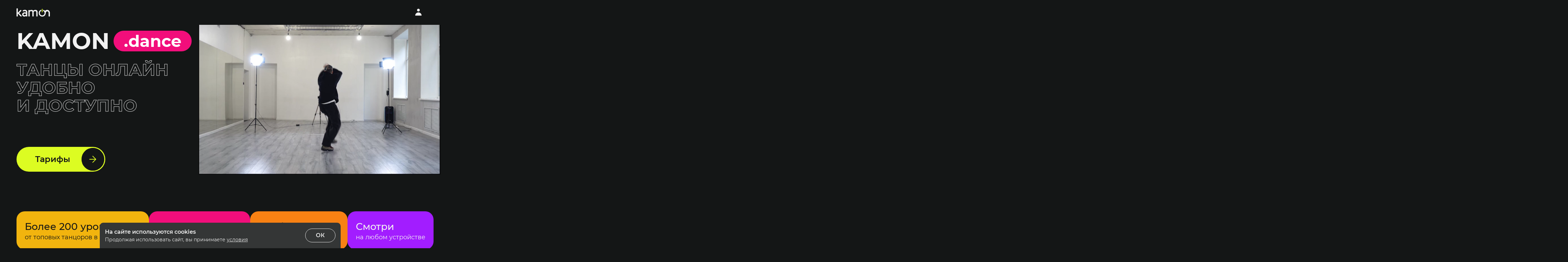

--- FILE ---
content_type: text/html; charset=utf-8
request_url: https://kamon.dance/
body_size: 34863
content:
<!doctype html>
<html data-n-head-ssr lang="ru" data-n-head="%7B%22lang%22:%7B%22ssr%22:%22ru%22%7D%7D">
  <head >
    <meta data-n-head="ssr" charset="utf-8"><meta data-n-head="ssr" name="viewport" content="width=device-width, initial-scale=1, viewport-fit=cover, shrink-to-fit=no, user-scalable=no"><meta data-n-head="ssr" data-hid="description" name="description" content="Включи танцы с любимым преподавателем и занимайся в любом месте!"><meta data-n-head="ssr" name="format-detection" content="telephone=no"><meta data-n-head="ssr" data-hid="og:title" property="og:title" content="kamon — учись танцам онлайн"><meta data-n-head="ssr" data-hid="og:description" property="og:description" content="Включи танцы с любимым преподавателем и занимайся в любом месте!"><meta data-n-head="ssr" data-hid="og:type" property="og:type" content="website"><meta data-n-head="ssr" data-hid="og:url" property="og:url" content="https://kamon.dance"><meta data-n-head="ssr" data-hid="og:image" property="og:image" content="https://kamon.dance/opengraph-gif.gif"><meta data-n-head="ssr" data-hid="og:image:type" property="og:image:type" content="image/gif"><meta data-n-head="ssr" data-hid="og:site_name" property="og:site_name" content="kamon"><meta data-n-head="ssr" data-hid="og:video" property="og:video" content="https://kamon.dance/opengraph-video.mp4"><meta data-n-head="ssr" data-hid="og:video:url" property="og:video:url" content="https://kamon.dance/opengraph-video.mp4"><meta data-n-head="ssr" data-hid="og:video:secure_url" property="og:video:secure_url" content="https://kamon.dance/opengraph-video.mp4"><meta data-n-head="ssr" data-hid="og:video:type" property="og:video:type" content="video/mp4"><meta data-n-head="ssr" data-hid="charset" charset="utf-8"><meta data-n-head="ssr" data-hid="mobile-web-app-capable" name="mobile-web-app-capable" content="yes"><meta data-n-head="ssr" data-hid="apple-mobile-web-app-status-bar-style" name="apple-mobile-web-app-status-bar-style" content="#141616"><meta data-n-head="ssr" data-hid="apple-mobile-web-app-title" name="apple-mobile-web-app-title" content="kamon — учись танцам онлайн"><meta data-n-head="ssr" data-hid="theme-color" name="theme-color" content="#141616"><title>kamon — учись танцам онлайн</title><link data-n-head="ssr" rel="icon" type="image/x-icon" href="/favicon.ico"><link data-n-head="ssr" data-hid="shortcut-icon" rel="shortcut icon" href="/_nuxt/icons/icon_64x64.79289f.png"><link data-n-head="ssr" data-hid="apple-touch-icon" rel="apple-touch-icon" href="/_nuxt/icons/icon_512x512.79289f.png" sizes="512x512"><link data-n-head="ssr" rel="manifest" href="/_nuxt/manifest.5d6b2eca.json" data-hid="manifest"><script data-n-head="ssr" src="https://widget.cloudpayments.ru/bundles/cloudpayments.js" async></script><link rel="preload" href="/_nuxt/ed6e4f4.js" as="script"><link rel="preload" href="/_nuxt/12420e6.js" as="script"><link rel="preload" href="/_nuxt/9772c57.js" as="script"><link rel="preload" href="/_nuxt/73a236d.js" as="script"><link rel="preload" href="/_nuxt/70b1700.js" as="script"><style data-vue-ssr-id="2c6794ac:0 fd5e9418:0">@font-face{font-display:swap;font-family:"Montserrat";font-weight:400;src:url(/_nuxt/fonts/Montserrat-Regular.15d96c0.woff2) format("woff2"),url(/_nuxt/fonts/Montserrat-Regular.7a71228.woff) format("woff"),url(/_nuxt/fonts/Montserrat-Regular.3cd7866.ttf) format("truetype")}@font-face{font-display:swap;font-family:"Montserrat";font-weight:500;src:url(/_nuxt/fonts/Montserrat-Medium.e6e0b39.woff2) format("woff2"),url(/_nuxt/fonts/Montserrat-Medium.ccb14cf.woff) format("woff"),url(/_nuxt/fonts/Montserrat-Medium.e2d60bc.ttf) format("truetype")}@font-face{font-display:swap;font-family:"Montserrat";font-weight:600;src:url(/_nuxt/fonts/Montserrat_Semibold.c567dab.woff2) format("woff2"),url(/_nuxt/fonts/Montserrat_Semibold.ba17ad7.woff) format("woff"),url(/_nuxt/fonts/Montserrat-SemiBold.fa8441f.ttf) format("truetype")}@font-face{font-display:swap;font-family:"Montserrat";font-weight:700;src:url(/_nuxt/fonts/Montserrat-Bold.b9d4507.woff2) format("woff2"),url(/_nuxt/fonts/Montserrat-Bold.4b1d976.woff) format("woff"),url(/_nuxt/fonts/Montserrat-Bold.079ca05.ttf) format("truetype")}body{font-size:16px;font-weight:400;line-height:24px}.h1,body,h1{font-family:"Montserrat"}.h1,h1{font-size:108px;font-weight:600;line-height:120px;text-transform:uppercase}.h1_accent,h1_accent{font-size:80px;font-weight:700;line-height:96px}@media screen and (max-width:767px){.h1,h1{font-size:40px;line-height:48px}.h1_accent,h1_accent{font-size:36px;letter-spacing:.02em;line-height:44px}}.h2,h2{font-family:"Montserrat";font-size:40px;font-weight:500;line-height:48px;text-transform:uppercase}@media screen and (max-width:767px){.h2,h2{font-size:32px;line-height:40px}}.h3,h3{font-family:"Montserrat";font-size:32px;font-weight:500;line-height:40px}@media screen and (max-width:767px){.h3,h3{font-size:20px;line-height:24px}}.h4,h4{font-weight:600}.h4,h4,p{font-family:"Montserrat";font-size:16px;line-height:24px}p{font-weight:400}.body{font-family:"Montserrat"}.body_strong{font-weight:600}.body-table{font-size:16px}.body-small,.body-table{font-weight:400;line-height:20px}.body-small{font-size:14px}.body-small_strong{font-weight:600}.body-small_table{font-size:14px;line-height:16px}@media screen and (max-width:767px){.body-small{font-size:13px;font-weight:500}.body-small_strong{font-weight:700}}.article,article{font-family:"Montserrat";font-size:24px;font-weight:400;line-height:32px}@media screen and (max-width:767px){.article,article{font-size:16px;line-height:24px}}.btn{font-family:"Montserrat";font-size:16px;font-weight:600;line-height:24px}.btn_large{font-size:24px}@media screen and (max-width:767px){.btn_large{font-size:18px}}button{font-family:"Montserrat";font-size:16px;line-height:24px}.label,label{font-weight:600}.helper,.label,label{font-family:"Montserrat";font-size:12px;line-height:16px}.helper,input{font-weight:400}input{font-size:20px;line-height:24px}.disclaimer,input{font-family:"Montserrat"}.disclaimer{font-size:11px;line-height:12px}.lead{font-family:"Montserrat";font-size:24px;line-height:32px}.tab{font-size:10px;font-weight:600;line-height:12px}*,:after,:before{box-sizing:border-box;margin:0;padding:0}*{-webkit-tap-highlight-color:rgba(0,0,0,0)}:focus{outline:none}html{line-height:inherit}#app,body,html{height:100%}body{background-color:#141616;color:#141616}li,ol,ul{list-style-type:none}a{-webkit-text-decoration:none;text-decoration:none}input{border:none;color:#141616}[v-cloak]{display:none}.error{color:#f10}.global_no-scroll{overflow:hidden}.fade-enter-active,.fade-leave-active{transition:opacity .4s ease-in-out}.fade-enter,.fade-leave-to{opacity:0}.unstyled{background-color:transparent;border:none;cursor:pointer;font-family:"Montserrat"}.h1{color:#f2f2f2}.h1_bordered{color:transparent;-webkit-text-stroke-width:2px;-webkit-text-stroke-color:#f2f2f2}.h1_filled_accent{color:#dcfc22}.h2_bold{font-weight:700}.h2_filled_accent{color:#dcfc22}.h2_bordered{color:transparent;font-weight:700;-webkit-text-stroke-width:1px;-webkit-text-stroke-color:#f2f2f2}.home{left:0;position:absolute;top:0;width:100%}.home-page{background-color:#141616;position:relative}.home__center{position:relative;z-index:10}.home__center,.home__content{align-items:center;display:flex;flex-direction:column;height:100%;justify-content:center}.home .h1{color:#f2f2f2;margin-bottom:48px;text-align:center}.home__title_bordered{color:transparent;-webkit-text-stroke-width:2px;-webkit-text-stroke-color:#fff}.home__title_accent{color:#dcfc22}.home .btn{height:72px}.home .btn_iconed .btn__content{padding-left:54px;padding-right:101.52px}.home .btn_iconed.btn_only-icon .btn__content{padding-left:0;padding-right:72px}.home .btn__circle,.home .btn__pad{width:66px}@media screen and (max-width:1025px){.home__content{height:72px;position:absolute;top:50%;transform:translateY(calc(-50% + 120px));width:calc(100% - 96px);z-index:5}.home__center{width:100%}.home .h1{bottom:72px;pointer-events:none;position:absolute}}@media screen and (max-height:500px){.home__content{transform:translateY(50%)}.home__content .h1{font-size:36px;letter-spacing:.02em;line-height:44px;margin-bottom:24px}.home .btn{height:64px}.home .btn_iconed .btn__content{padding-left:48px;padding-right:90.24px}.home .btn_iconed.btn_only-icon .btn__content{padding-left:0;padding-right:72px}.home .btn__circle,.home .btn__pad{width:58px}}@media screen and (max-width:767px){.home__content{bottom:80px;height:64px;position:absolute;top:auto;transform:none;width:calc(100% - 40px);z-index:auto}.home__center{justify-content:flex-end;max-width:335px}.home .h1{bottom:64px;margin-bottom:24px;width:100%}.home__title_bordered{-webkit-text-stroke-width:1px}.home .btn{height:64px;width:100%}.home .btn_iconed .btn__content{padding-left:48px;padding-right:90.24px}.home .btn_iconed.btn_only-icon .btn__content{padding-left:0;padding-right:72px}.home .btn__circle,.home .btn__pad{width:58px}}.lessons__content{padding:96px 0;position:relative}.lessons__title{margin-bottom:32px}.lessons__title span{white-space:nowrap}.lessons__review{position:relative}.lessons .h1{color:#f2f2f2;margin-bottom:64px}.lessons__more{display:flex;justify-content:center;margin-top:72px}.lessons__more>.icon{animation:loadMore 1s linear infinite;color:#dcfc22;height:56px;width:56px}.lessons__more .btn{align-items:center;display:flex;height:56px;justify-content:space-between;max-width:640px;padding:0 20px;width:100%}.lessons__more .btn>.icon{height:24px;width:17px}@media screen and (max-width:1365px){.lessons__content{padding:72px 0}.lessons__title{margin-bottom:20px}.lessons__more{margin-top:72px}}@media screen and (max-width:767px){.lessons__content{padding:56px 0}.lessons__title{margin-bottom:20px}.lessons .h1{margin-bottom:32px}.lessons__more{margin-top:64px}}.courses__content{padding:96px 0;position:relative}.courses__title{margin-bottom:32px}.courses__title span{white-space:nowrap}.courses__review{position:relative}.courses .h1{color:#f2f2f2;margin-bottom:64px}.courses__list{display:flex;flex-direction:column;gap:48px}.courses__more{display:flex;justify-content:center;margin-top:72px}.courses__more>.icon{animation:loadMore 1s linear infinite;color:#dcfc22;height:56px;width:56px}.courses__more .btn{align-items:center;display:flex;height:56px;justify-content:space-between;max-width:640px;padding:0 20px;width:100%}.courses__more .btn>.icon{height:24px;width:17px}@media screen and (max-width:1365px){.courses__content{padding:72px 0}.courses__title{margin-bottom:20px}.courses__more{margin-top:72px}}@media screen and (max-width:767px){.courses__content{padding:56px 0}.courses__title{margin-bottom:20px}.courses .h1{margin-bottom:32px}.courses__more{margin-top:64px}.courses__list{gap:40px}}.course__content{background-color:#141616;padding:96px 0;position:relative}.course__back{margin-bottom:64px;position:relative}.course__back-link{width:-moz-fit-content;width:fit-content}.course__back-link .btn .btn__content{padding:0}.course__back-link .icon{margin-right:8px}@media screen and (max-width:767px){.course__back{display:block;padding:0}.course__back-link .btn{width:auto}.course__back-link .btn .btn__content{padding:0}}.course__course-banner{margin-bottom:96px}.course__course-description{margin-bottom:72px}.course__course-author{margin-bottom:96px}.course__lessons{color:#f2f2f2}.course__lessons-title{margin-bottom:40px}@media screen and (max-width:1365px){.course__content{padding:72px 0}.course__course-author,.course__course-banner{margin-bottom:72px}.course__lessons-title{font-size:32px;font-weight:500;line-height:40px;margin-bottom:32px}}@media screen and (max-width:767px){.course__content{padding:48px 0}.course__course-author,.course__course-banner,.course__course-description{margin-bottom:56px}.course__lessons-title{font-size:20px;font-weight:500;line-height:24px;margin-bottom:16px}}.favorites__content{padding:96px 0;position:relative}.favorites__title{margin-bottom:32px}.favorites__title span{white-space:nowrap}.favorites__review{position:relative}.favorites .h1{color:#f2f2f2;margin-bottom:64px}.favorites__more{display:flex;justify-content:center;margin-top:72px}.favorites__more>.icon{animation:loadMore 1s linear infinite;color:#dcfc22;height:56px;width:56px}.favorites__more .btn{align-items:center;display:flex;height:56px;justify-content:space-between;max-width:640px;padding:0 20px;width:100%}.favorites__more .btn>.icon{height:24px;width:17px}@media screen and (max-width:1365px){.favorites__content{padding:72px 0}.favorites__title{margin-bottom:20px}.favorites__more{margin-top:72px}}@media screen and (max-width:767px){.favorites__content{padding:56px 0}.favorites__title{margin-bottom:20px}.favorites .h1{margin-bottom:32px}.favorites__more{margin-top:64px}}.history__content{padding:96px 0;position:relative}.history__title{margin-bottom:32px}.history__title span{white-space:nowrap}.history__review{position:relative}.history .h1{color:#f2f2f2;margin-bottom:64px}.history__more{display:flex;justify-content:center;margin-top:48px}.history__more>.icon{animation:loadMore 1s linear infinite;color:#dcfc22;height:56px;width:56px}.history__more .btn{align-items:center;display:flex;height:56px;justify-content:space-between;max-width:640px;padding:0 20px;width:100%}.history__more .btn>.icon{height:24px;width:17px}@media screen and (max-width:1365px){.history__content{padding:72px 0}.history__title{margin-bottom:20px}.history__more{margin-top:32px}}@media screen and (max-width:767px){.history__content{padding:56px 0}.history__title{margin-bottom:20px}.history .h1{margin-bottom:32px}.history__more{margin-top:24px}}.lesson{background-color:#141616;padding-top:40px;position:relative}.lesson__preview-video{width:100%}.lesson__back{background-color:#141616;display:none;position:relative}.lesson__back-link{width:-moz-fit-content;width:fit-content}.lesson__back-link .btn{width:250px}.lesson__back-link .icon{margin-right:8px}@media screen and (max-width:767px){.lesson__back{display:block;padding:24px 0}.lesson__back-link .btn{width:auto}.lesson__back-link .btn .btn__content{padding:0 0 0 20px}}.lesson__preview-video-wrapper{cursor:pointer;position:relative;width:100%}.lesson__preview-video-hover{align-items:center;background-color:rgba(0,0,0,.15);display:flex;flex-direction:column;height:100%;justify-content:center;opacity:0;position:absolute;transition:visibility .2s ease-in-out,opacity .2s ease-in-out;width:100%;z-index:20}.lesson__preview-video-hover:hover{opacity:1}.lesson__preview-video-hover .body-small{color:#f2f2f2;font-size:13px}.lesson__play{background-color:#dcfc22;bottom:-18px;height:36px;pointer-events:none;position:absolute;right:20px;transition:visibility .2s ease-in-out,opacity .2s ease-in-out;width:36px;z-index:15}.lesson__play,.lesson__play_grey{align-items:center;border-radius:50%;display:flex;justify-content:center}.lesson__play_grey{background-color:hsla(0,0%,100%,.5);height:48px;margin-bottom:8px;width:48px}@media screen and (max-width:1023px){.lesson{padding-top:24px}}@media screen and (max-width:767px){.lesson{padding-top:0}}@media screen and (min-width:1280px){.btn-plyrplayer{cursor:pointer;-webkit-tap-highlight-color:rgba(0,0,0,0);position:relative;z-index:1}.btn-plyrplayer.btn-plyrplayer--accent:hover{background:linear-gradient(0deg,hsla(0,0%,100%,.15),hsla(0,0%,100%,.15)),#dcfc22;color:#141616}.btn-plyrplayer.btn-plyrplayer--accent:hover svg{fill:#141616}.btn-plyrplayer.btn-plyrplayer--accent:active{background:linear-gradient(0deg,rgba(0,0,0,.15),rgba(0,0,0,.15)),#dcfc22;color:#141616}.btn-plyrplayer.btn-plyrplayer--accent:active svg{fill:#141616}}.unavailableVideoBack{align-items:center;color:#fff;display:flex;font-weight:600;left:20px;padding:5px;position:absolute;top:20px;transition:color .2s linear;z-index:21}.unavailableVideoBack .icon{margin-right:8px}.unavailableVideoBack:hover{color:#e1fc43}@media screen and (max-width:767px){.unavailableVideoBack{display:none}}.cast-btn-wrap{cursor:pointer;opacity:1;position:absolute;right:20px;top:120px;transition:opacity .3s}.cast-btn-wrap:hover{opacity:.8}.cast-btn-wrap .cast-btn{height:26px;width:26px}@media screen and (max-width:1365px){.cast-btn-wrap{right:10px;top:87px}}@media screen and (max-width:767px){.cast-btn-wrap{top:67px}}.account__content{overflow:hidden;padding:96px 0;position:relative}.account .h1{color:#f2f2f2;margin-bottom:64px;position:relative}@media screen and (max-width:1365px){.account__content{padding:72px 0}.account .h1{margin-bottom:56px}}@media screen and (max-width:767px){.account__content{padding:48px 0}.account .h1{margin-bottom:40px}}.account__code-tv{margin-top:50px}@media screen and (max-width:767px){.account__code-tv .btn{width:100%}}.support__content{padding:96px 0;position:relative}.support__title{margin-bottom:32px}.support__title span{white-space:nowrap}.support__accordion-list{display:flex;flex-direction:column;gap:32px}@media screen and (max-width:767px){.support__accordion-list{gap:18px}}.support__review{position:relative}.support .h1{color:#f2f2f2;margin-bottom:64px}.support__more{display:flex;justify-content:center;margin-top:48px}.support__more>.icon{animation:loadMore 1s linear infinite;color:#dcfc22;height:56px;width:56px}.support__more .btn{align-items:center;display:flex;height:56px;justify-content:space-between;max-width:640px;padding:0 20px;width:100%}.support__more .btn>.icon{height:24px;width:17px}@media screen and (max-width:1365px){.support__content{padding:72px 0}.support__title{margin-bottom:20px}.support__more{margin-top:32px}}@media screen and (max-width:767px){.support__content{padding:56px 0}.support__title{margin-bottom:20px}.support .h1{margin-bottom:32px}.support__more{margin-top:24px}}@keyframes loadMore{0%{transform:rotate(0)}to{transform:rotate(1turn)}}.main__content{padding:96px 0;position:relative}.main__title{margin-bottom:32px}.main__title-accent{color:#dcfc22}.main__title span{white-space:nowrap}.main .h1{color:#f2f2f2;margin-bottom:64px}.main__slider{display:flex;position:relative;-webkit-user-select:none;-moz-user-select:none;user-select:none}.main__slider+.main__slider{margin-top:72px}.main__slider-wrap{overflow:hidden}.main__slider-wrapper.arrow_left-visible:before{background:linear-gradient(90deg,#141616,rgba(20,22,22,0));content:"";height:100%;left:364px;pointer-events:none;position:absolute;top:0;width:73px;z-index:1}.main__slider-wrapper.arrow_right-visible:after{background:linear-gradient(270deg,#141616,rgba(20,22,22,0));content:"";height:100%;pointer-events:none;position:absolute;right:0;top:0;width:73px}.main__slider .default-slider{position:inherit}.main__slider .default-slider__arrow{background-color:transparent;border:1px solid #f2f2f2;color:#f2f2f2;height:40px;width:40px}.main__slider .default-slider__arrow_right{right:-20px;z-index:10}.main__slider .default-slider__arrow_left{left:346px;z-index:1}.main__slider .default-slider__arrow:active,.main__slider .default-slider__arrow:hover{background-color:#f2f2f2;color:#141616}.main__slider .default-slider__arrow[disabled]{opacity:0;pointer-events:none}.main__slider .default-slider .embla__slide{margin-left:32px;min-width:416px}.main__slider .default-slider .embla__slide:first-child{margin-left:0}@media screen and (max-width:1365px){.main__slider{flex-direction:column}.main__slider-wrap{overflow:visible;position:relative}.main__slider-wrapper.arrow_left-visible:before,.main__slider-wrapper.arrow_right-visible:after{display:none}.main__slider .default-slider__arrow_left{left:-20px;z-index:10}.main__slider .default-slider .embla__slide{margin-left:24px}.main__content{padding:72px 0}.main__title{margin-bottom:20px}}@media screen and (max-width:767px){.main__container{padding:0!important}.main__slider+.main__slider{margin-top:64px}.main__slider .default-slider .embla{padding:0 20px}.main__slider .default-slider .embla__slide{margin-left:10px;min-width:325px}.main__content{padding:56px 0}.main__title{margin-bottom:20px}.main .h1{margin-bottom:32px}}.page-not-found{color:#f2f2f2}.page-not-found__content{overflow:hidden;padding:96px 0;position:relative}.page-not-found h1{font-size:40px;line-height:48px}.page-not-found__link{-webkit-text-decoration:underline;text-decoration:underline}.container{margin:0 auto;max-width:1440px;padding:0 48px;width:100%}@media screen and (max-width:1365px){.container{padding:0 48px}}@media screen and (max-width:767px){.container{padding:0 20px}}.loader-line{background-color:rgba(220,252,34,.5);height:4px;overflow:hidden;position:relative;transition:.2s cubic-bezier(.4,0,.6,1);width:100%}.loader-line__item{background-color:#dcfc22;height:100%;left:0;position:absolute;top:0;width:auto}.loader-line__item_short{animation:LoaderShort 2.2s infinite}.loader-line__item_long{animation:LoaderLong 2.2s infinite}@keyframes LoaderShort{0%{left:-200%;right:100%}60%{left:107%;right:-8%}to{left:107%;right:-8%}}@keyframes LoaderLong{0%{left:-90%;right:100%}60%{left:-90%;right:100%}to{left:100%;right:-35%}}.site-header{display:none;z-index:30}.site-header.showHeader{background-color:#141616;display:block;position:relative}.site-header__content{align-items:center;display:flex;height:104px;justify-content:space-between}.site-header__content_relative{position:relative}.site-header__logo{align-items:center;cursor:pointer;display:flex;height:100%;justify-content:center;position:relative;transition:opacity .2s ease-in-out}.site-header__logo:hover{opacity:.75}.site-header__logo img{width:100%}.site-header__logo a{display:inline-block;height:100%;left:0;position:absolute;top:0;width:100%}.site-header__account{cursor:pointer;transition:opacity .2s ease-in-out}.site-header__account .icon{height:32px;width:32px}.site-header__account:hover{opacity:.75}@media screen and (max-width:1365px){.site-header .container{padding:0 28px}.site-header__content{height:72px}.site-header__logo{padding:0 20px}.site-header__account{align-items:center;display:flex;height:100%;padding:0 20px}}@media screen and (max-width:1023px){.site-header{display:block}.site-header .container{padding:0}.site-header__content{height:60px}.site-header__content_relative{position:static}.site-header__logo{width:120px}.site-header__account .icon{height:24px;width:24px}}.layout{background-color:#141616;display:flex;flex-direction:column;height:auto;min-height:100vh}.layout__container{display:flex;flex:1 0 auto}.layout__content{flex-grow:1;overflow:hidden}.layout__running-line{overflow-x:clip;pointer-events:none;position:relative;-webkit-user-select:none;-moz-user-select:none;user-select:none}.layout__bottom{flex-shrink:0;margin-top:auto;overflow:hidden}@media screen and (max-width:1023px){.layout{padding-left:env(safe-area-inset-left);padding-right:env(safe-area-inset-right)}.layout__bottom.layout__bottom-noSidebar{padding-bottom:calc(60px + env(safe-area-inset-bottom))}}.promo-slider{display:flex;height:100%;justify-content:center;position:relative}.promo-slider .embla{height:100%;width:100%;z-index:5}.promo-slider .embla__container{display:flex}.promo-slider .embla__slide{align-items:center;aspect-ratio:1312/530;display:flex;flex:0 0 100%;justify-content:center;margin-right:32px;max-width:1312px;opacity:.5;overflow:hidden;position:relative;transition:opacity .2s ease-in-out}.promo-slider .embla__slide--selected{opacity:1}.promo-slider .embla__slide img,.promo-slider .embla__slide video{height:100%;-o-object-fit:cover;object-fit:cover;pointer-events:none;width:100%}.promo-slider__dots{bottom:40px;height:16px;justify-content:center;left:auto;right:auto;width:100%}.promo-slider__arrows,.promo-slider__dots{align-items:center;display:flex;position:absolute;z-index:10}.promo-slider__arrows{justify-content:space-between;left:16px;right:16px;top:50%;transform:translateY(-50%)}@media screen and (max-width:1365px){.promo-slider .embla__slide{flex:0 0 calc(100% - 96px);margin:0 48px}}@media screen and (max-width:767px){.promo-slider{position:relative}.promo-slider .embla{height:100%}.promo-slider .embla__slide{flex:0 0 calc(100% - 32px);margin:0 16px}.promo-slider .embla__slide img{-o-object-position:top;object-position:top}.promo-slider__dots{bottom:24px}.promo-slider__arrows{left:-12px;right:-12px;top:50%;transform:translateY(-50%)}}.promo-slider__dot{align-items:center;cursor:pointer;display:flex;padding:3px}.promo-slider__dot button{background-color:transparent;border:2px solid #f2f2f2;border-radius:50%;cursor:pointer;height:4px;transition:width .3s ease-in-out,height .3s ease-in-out,background-color .3s ease-in-out,border .3s ease-in-out;width:4px}.promo-slider__dot_selected button{border:2px solid #dcfc22;height:16px;width:16px}.promo-slider__dot+.promo-slider__dot{margin-left:2px}.btn{background-color:transparent;border:1px solid #f2f2f2;border-radius:100px;color:#f2f2f2;cursor:pointer;height:64px;position:relative;transition:color .2s ease-in-out,background-color .2s ease-in-out,border-color .2s ease-in-out;-webkit-user-select:none;-moz-user-select:none;user-select:none}.btn_iconed .btn__content{padding-left:48px;padding-right:90.24px}.btn_iconed.btn_only-icon .btn__content{padding-left:0;padding-right:72px}.btn__circle,.btn__pad{width:58px}.btn:hover{background-color:#f2f2f2;color:#141616}.btn:active{background-color:#c2c2c2;border-color:#c2c2c2}.btn.btn_iconed:hover,.btn:active{color:#141616}.btn.btn_iconed:hover .btn__pad{width:calc(100% - 6px)}.btn.btn_iconed:active{color:#141616}.btn.btn_iconed:active .btn__pad{width:calc(100% - 6px)}.btn.btn_light{border-color:#141616;color:#141616}.btn.btn_light:hover{background-color:#141616;color:#e1fc43}.btn.btn_light:active{color:#bbd61d}.btn.btn_accent{background-color:#dcfc22;border:none;color:#141616}.btn.btn_accent:hover{background-color:#e1fc43}.btn.btn_accent:active{background-color:#bbd61d}.btn.btn_accent.btn_disabled{background-color:#f2f2f2;color:#969696;cursor:not-allowed}.btn.btn_accent.btn_iconed:hover{color:#e1fc43}.btn.btn_accent.btn_iconed:active{color:#bbd61d}.btn.btn_accent.btn_iconed .btn__circle,.btn.btn_accent.btn_iconed .btn__pad{background-color:#141616}.btn.btn_accent.btn_light{background-color:#141616;color:#f2f2f2}.btn.btn_accent.btn_light:hover{color:#e1fc43}.btn.btn_accent.btn_light:active{color:#bbd61d}.btn.btn_accent.btn_light.btn_iconed:active,.btn.btn_accent.btn_light.btn_iconed:hover{background-color:#141616;color:#141616}.btn.btn_accent.btn_light.btn_iconed .btn__circle,.btn.btn_accent.btn_light.btn_iconed .btn__pad{background-color:#fff}.btn.btn_accent.btn_light.btn_disabled{background-color:#969696;color:#f2f2f2;cursor:not-allowed}.btn.btn_accent.btn_light.btn_disabled:active,.btn.btn_accent.btn_light.btn_disabled:hover{background-color:#969696;color:#f2f2f2}.btn.btn_accent.btn_light.btn_disabled:active .btn__pad,.btn.btn_accent.btn_light.btn_disabled:hover .btn__pad{width:auto}.btn.btn_accent-dark{border:none;color:#dcfc22}.btn.btn_accent-dark,.btn.btn_accent-dark:active,.btn.btn_accent-dark:hover{background-color:#141616}.btn.btn_accent-dark.btn_iconed:hover{background-color:#141616;color:#141616}.btn.btn_accent-dark.btn_iconed:active{color:#141616}.btn.btn_accent-dark.btn_iconed .btn__circle,.btn.btn_accent-dark.btn_iconed .btn__pad{background-color:#dcfc22;color:#141616}.btn.btn_accent-dark.btn_iconed path{fill:#141616}.btn.btn_black{background-color:#141616;border:none;color:#f2f2f2;height:56px}.btn.btn_black_iconed .btn__content{padding-left:42px;padding-right:78.96px}.btn.btn_black_iconed.btn_only-icon .btn__content{padding-left:0;padding-right:72px}.btn.btn_black__circle,.btn.btn_black__pad{width:50px}.btn.btn_black:hover{color:#e1fc43}.btn.btn_black:active{color:#bbd61d}.btn.btn_black.btn_iconed:active,.btn.btn_black.btn_iconed:hover{color:#141616}.btn.btn_black.btn_disabled{cursor:not-allowed}.btn.btn_black.btn_disabled,.btn.btn_black.btn_disabled:active,.btn.btn_black.btn_disabled:hover{background-color:#969696;color:#f2f2f2}.btn.btn_black.btn_disabled:active .btn__pad,.btn.btn_black.btn_disabled:hover .btn__pad{width:auto}.btn__link{height:100%;left:0;position:absolute;top:0;width:100%;z-index:16}.btn__content{height:100%;padding:0 40px}.btn__circle,.btn__content{align-items:center;display:flex;justify-content:center}.btn__circle{z-index:10}.btn__circle,.btn__pad{background-color:#fff;border-radius:100px;height:calc(100% - 6px);position:absolute;right:3px;top:3px}.btn__pad{transition:width .2s ease-in-out}.btn__text{position:relative;z-index:15}.leave-review-anchor{align-items:center;background-color:#dcfc22;border-radius:50%;cursor:pointer;display:flex;height:162px;justify-content:center;margin-bottom:32px;width:162px}.leave-review-anchor:hover.home-review .leave-review-anchor__icon{animation:anchorArrow140deg .7s ease-in-out}.leave-review-anchor:hover .leave-review-anchor__icon{animation:anchorArrow .7s ease-in-out}.leave-review-anchor__text{left:0;position:absolute;top:3px;z-index:0}.leave-review-anchor__text .icon{height:156px;width:161px}.leave-review-anchor__icon .icon{color:#141616;height:67px;width:85px}.leave-review-anchor__link{display:inline-block;height:100%;left:0;position:absolute;top:0;width:100%;z-index:1}@keyframes anchorArrow140deg{0%{transform:rotate(-140deg) translateY(0)}25%{transform:rotate(-140deg) translateY(5px)}50%{transform:rotate(-140deg) translateY(0)}75%{transform:rotate(-140deg) translateY(5px)}to{transform:rotate(-140deg) translateY(0)}}@keyframes anchorArrow{0%{transform:translateY(0)}25%{transform:translateY(5px)}50%{transform:translateY(0)}75%{transform:translateY(5px)}to{transform:translateY(0)}}.video-card{max-width:464px;position:relative;transition:all 1s;width:100%}.video-card__link:not(.video-card_scroll):hover .card-preview__img{opacity:0;visibility:hidden}.video-card__link:not(.video-card_scroll):hover .card-preview_hover span{opacity:1;visibility:visible}.video-card__link:not(.video-card_scroll):hover .video-card__label-container{opacity:0;visibility:hidden}.video-card__link:not(.video-card_scroll):hover .card-preview__course-locked span{opacity:1;visibility:visible}.video-card__link{cursor:pointer;display:block;height:100%;left:0;top:0;width:100%;z-index:20}.video-card .card-preview video{height:100%;width:auto}.video-card__label-container{display:flex;left:16px;position:absolute;top:16px;transition:visibility .2s ease-in-out,opacity .2s ease-in-out;z-index:12}.video-card__label+.video-card__label{margin-left:4px}.video-card__label.price{background:#ef7f92}.video-card__label.price span{color:#141616}.video-card__label.paid{background:#4a96a3}.video-card__description{color:#f2f2f2;padding:16px 16px 0}.video-card__description_secondary{align-items:center;color:#969696;display:flex;justify-content:space-between}.video-card__title{margin-bottom:4px}.video-card__author{margin-bottom:16px}@media screen and (max-width:1439px){.video-card{max-width:none;width:auto}}@media screen and (max-width:1365px){.video-card__label-container{left:16px;top:16px}.video-card__description{padding:16px 16px 0}.video-card__title{margin-bottom:4px}}@media screen and (max-width:767px){.video-card__label-container{left:8px;top:8px}.video-card__author{margin-bottom:12px}.video-card__description{padding:18px 16px 0}.video-card__title{margin-bottom:4px}.video-card__length{font-size:14px}}.lessons-filter{align-items:center;display:flex;gap:16px;justify-content:space-between;margin-bottom:48px}.lessons-filter__categories{display:flex;gap:16px;width:100%}.lessons-filter__switch{align-items:center;color:#f2f2f2;display:flex;height:40px;justify-content:center;min-width:-moz-fit-content;min-width:fit-content}.lessons-filter__switch-title{margin-right:12px;white-space:nowrap}@media screen and (max-width:1280px){.lessons-filter{align-items:flex-start;flex-direction:column}.lessons-filter__switch{margin-top:2px}}@media screen and (max-width:1023px){.lessons-filter{margin-bottom:40px}.lessons-filter__categories{flex-direction:column}.lessons-filter__switch{justify-content:space-between}}@media screen and (max-width:767px){.lessons-filter{flex-direction:column}.lessons-filter__switch{width:100%}}.running-line{left:0;position:absolute;top:-60px;transform:rotate(-3deg);white-space:nowrap}.running-line .h1{color:transparent;position:relative;-webkit-text-stroke-width:1px;-webkit-text-stroke-color:rgba(220,252,34,.5);margin:0}@media screen and (max-width:1365px){.running-line{top:-80px}}@media screen and (max-width:767px){.running-line{top:-40px}.running-line .h1{-webkit-text-stroke-color:rgba(220,252,34,.3)}}.video-cards-grid .list-complete-enter,.video-cards-grid .list-complete-leave-to{opacity:0;transform:translateY(30px)}.video-cards-grid .list-complete-leave-active{position:absolute}.video-cards-grid>div{display:grid;grid-template-columns:repeat(3,1fr);grid-gap:48px 24px;gap:48px 24px}@media screen and (max-width:1280px){.video-cards-grid>div{grid-template-columns:repeat(2,1fr)}}@media screen and (max-width:1023px){.video-cards-grid>div{gap:40px;grid-template-columns:1fr}}.card-label{align-items:center;background-color:#141616;border-radius:16px;display:flex;justify-content:center;padding:3px 16px;pointer-events:none}.card-label span{color:#dcfc22;font-size:10px;font-weight:600;letter-spacing:.01em;line-height:16px;margin-top:2px;text-transform:uppercase}.card-preview{padding-bottom:56.25%;position:relative}.card-preview__content{border-radius:24px;height:100%;left:0;overflow:hidden;position:absolute;top:0;width:100%}.card-preview__course-locked{align-items:center;display:flex;flex-direction:column;left:50%;margin-top:23px;opacity:1;pointer-events:none;position:absolute;top:50%;transform:translate(-50%,-50%);transition:visibility .2s ease-in-out,opacity .2s ease-in-out;visibility:visible;z-index:20}.card-preview__course-locked .body-small{color:#f2f2f2;display:inline-block;font-size:14px;font-weight:400;line-height:20px;opacity:0;text-align:center;visibility:hidden;width:260px}@media screen and (max-width:767px){.card-preview__course-locked .body-small{font-size:13px;font-weight:500;line-height:20px}}.card-preview__course-locked:hover .body-small,.card-preview_hover{opacity:1;visibility:visible}.card-preview_hover{align-items:center;display:flex;flex-direction:column;left:50%;margin-top:15px;pointer-events:none;position:absolute;top:50%;transform:translate(-50%,-50%);transition:visibility .2s ease-in-out,opacity .2s ease-in-out;z-index:20}.card-preview_hover .body-small{color:#f2f2f2;font-size:13px;opacity:0;visibility:hidden}.card-preview__img{border-radius:24px;height:100%;left:0;position:absolute;top:0;transition:visibility .2s ease-in-out,opacity .2s ease-in-out;width:100%;z-index:10}.card-preview__img img{border-radius:24px;height:100%;-o-object-fit:cover;object-fit:cover;width:100%}.card-preview__preview{height:100%;left:0;overflow:hidden;position:absolute;top:0;z-index:5}.card-preview__preview,.card-preview__preview video{border-radius:24px;width:100%}.card-preview__play{bottom:-18px;height:36px;pointer-events:none;position:absolute;right:20px;transition:visibility .2s ease-in-out,opacity .2s ease-in-out;width:36px;z-index:15}.card-preview__play,.card-preview__play_grey{align-items:center;background-color:#dcfc22;border-radius:50%;display:flex;justify-content:center}.card-preview__play_grey{height:48px;margin-bottom:8px;width:48px}.card-preview__like{align-items:center;background-color:#141616;border-radius:50%;bottom:-20px;color:#f2f2f2;display:flex;height:40px;justify-content:center;position:absolute;right:24px;transition:color .2s ease-in-out;width:40px;z-index:15}.card-preview__like:hover{color:hsla(0,0%,95%,.8)}.card-preview__like_pink{color:#ef7f92}.card-preview__like_pink:hover{color:rgba(239,127,146,.8)}.card-preview__progress{background-color:rgba(0,0,0,.2);bottom:0;height:4px;left:0;pointer-events:none;position:absolute;width:100%;z-index:12}.card-preview__progress_filled{background-color:#bbd61d;height:100%;width:0}.card-preview__complete{align-items:center;background-color:rgba(0,0,0,.5);border-radius:24px;display:flex;height:100%;justify-content:center;left:0;position:absolute;top:0;width:100%;z-index:12}.card-preview__complete>div{align-items:center;display:flex;flex-direction:column}.card-preview__complete>div .icon{height:56px;margin-bottom:12px;width:56px}.card-preview__complete>div span{color:#dcfc22;font-size:16px;font-weight:600;line-height:24px;-webkit-user-select:none;-moz-user-select:none;user-select:none}.site-footer{align-items:center;color:#f2f2f2;display:flex;height:56px;padding:0 16px}.site-footer_accent{background-color:#dcfc22;color:#141616}.site-footer_accent .site-footer__link{color:#141616}.site-footer_accent .site-footer__link:hover{color:rgba(20,22,22,.6)}.site-footer_accent .site-footer__link:after{background-color:rgba(20,22,22,.2)}.site-footer__content{justify-content:space-between;position:relative;width:100%;z-index:20}.site-footer__content,.site-footer__left{align-items:center;display:flex}.site-footer__left>p+p{margin-left:32px}.site-footer__offer{margin-left:24px!important}.site-footer__info{align-items:center;display:flex}.site-footer__info>p+p{margin-left:32px}.site-footer__link{color:#f2f2f2;cursor:pointer;display:inline-block;padding-bottom:1px;transition:color .2s ease-in-out}.site-footer__link:hover{color:hsla(0,0%,95%,.6)}.site-footer__link:after{background-color:hsla(0,0%,95%,.2);content:"";display:block;height:1px;width:100%}.site-footer__socials{display:flex;gap:32px;margin:0 20px}.site-footer__social{transition:transform .2s ease-in-out}.site-footer__social:hover{transform:translateY(-2px)}.site-footer__created{white-space:nowrap}@media screen and (max-width:1460px){.site-footer__policy{display:none}}@media screen and (max-width:1280px){.site-footer__socials{gap:16px}}@media screen and (max-width:1075px){.site-footer__offer{display:none}}@media screen and (max-width:910px){.site-footer__socials{display:none}}@media screen and (max-width:767px){.site-footer{height:100%;padding:16px 20px 0}.site-footer__content{align-items:flex-start;flex-direction:column}.site-footer .site-footer__offer,.site-footer .site-footer__policy{display:block;margin-left:0!important}.site-footer__left{align-items:flex-start;flex-direction:column-reverse}.site-footer__info{align-items:flex-start;flex-direction:column}.site-footer__info>p{padding:16px 0}.site-footer__info>p+p{margin-left:0}.site-footer__socials{display:flex;gap:32px;margin:0;padding:9px 0}.site-footer__social{align-items:center;display:flex}.site-footer__right{padding-top:5px}.site-footer__created{padding:16px 0 0}}.leave-review{background-color:#dcfc22;padding:96px 0;z-index:10}.leave-review,.leave-review .container{position:relative}.leave-review__content{align-items:center;display:flex;position:relative;z-index:10}.leave-review__content .btn{height:56px;position:relative;z-index:10}.leave-review__content .btn_iconed .btn__content{padding-left:42px;padding-right:78.96px}.leave-review__content .btn_iconed.btn_only-icon .btn__content{padding-left:0;padding-right:72px}.leave-review__content .btn__circle,.leave-review__content .btn__pad{width:50px}.leave-review__content .btn__content{padding:0 77px}.leave-review__text{display:flex;padding-left:22px}.leave-review__arrow{color:#141616;margin:-8px 9px 0}.leave-review__arrow .icon{height:66px;transform:rotate(-90deg);width:48px}.leave-review__main{margin:0 51px 0 24px}.leave-review__main .h2{margin-bottom:24px}.leave-review__right{position:relative}.leave-review__img{height:470px;position:absolute;right:-234px;top:-207px;width:447px}.leave-review__img img{height:100%;width:100%}@media screen and (max-width:1365px){.leave-review__text{padding:0}.leave-review__content .btn__content{padding:0 40px}.leave-review__img{height:400px;right:-239px;top:-170px;width:381px}}@media screen and (max-width:1280px){.leave-review{padding:48px 0}.leave-review__content{align-items:flex-start;flex-direction:column}.leave-review__text{flex-direction:column}.leave-review__arrow{margin:0 0 12px}.leave-review__arrow .icon{transform:none}.leave-review__main{margin:0}.leave-review__main .h2{margin-bottom:16px}.leave-review__main article{margin-bottom:40px}.leave-review__img{display:none}}@media screen and (max-width:767px){.leave-review__arrow .icon{height:49.5px;width:36px}.leave-review__content .btn,.leave-review__right{width:100%}}@media screen and (max-width:368px){.leave-review__main .h2{font-size:28px;line-height:38px}}.form-input{cursor:text;position:relative}.form-input:hover input{background-color:#f2f2f2}.form-input__placeholder{font-weight:500;left:20px;pointer-events:none;position:absolute;top:50%;transform:translateY(-50%);transform-origin:0 0;transition:color .2s linear,top .2s linear,left .2s linear,transform .2s linear;-webkit-user-select:none;-moz-user-select:none;user-select:none}.form-input__placeholder,.form-input__prefix{color:#969696;font-size:20px;line-height:24px}.form-input input{background-color:#fff;border-radius:48px;padding:16px 50px 16px 20px;transition:background-color .2s ease-in-out,box-shadow .2s ease-in-out;width:100%}.form-input input:focus{-webkit-appearance:none;box-shadow:0 0 0 2px #141616;-webkit-box-shadow:0 0 0 2px #141616}.form-input input:focus~.form-input__placeholder{color:#141616;left:20px;top:-17px;transform:scale(.6)}.form-input input:focus~.form-input__clear{opacity:1;visibility:visible}.form-input input:not(:-moz-placeholder-shown)~.form-input__placeholder{left:20px;top:-17px;transform:scale(.6)}.form-input input:not(:placeholder-shown)~.form-input__placeholder{left:20px;top:-17px;transform:scale(.6)}.form-input_on-dark input:focus{box-shadow:0 0 0 2px #dcfc22;-webkit-box-shadow:0 0 0 2px #dcfc22}.form-input_on-dark input:focus~.form-input__placeholder{color:#f2f2f2}.form-input_on-dark.form-input_disabled input{background-color:#343636;color:#b3b3b3}.form-input_disabled .form-input__placeholder{color:#b3b3b3}.form-input_error input{box-shadow:0 0 0 1px #f10}.form-input_error .form-input__hint,.form-input_error .form-input__placeholder{color:#f10}.form-input__clear{color:#969696;cursor:pointer;opacity:0;position:absolute;right:16px;top:16px;transition:visibility .2s ease-in-out,opacity .2s ease-in-out;visibility:hidden;z-index:15}.form-input__hint{color:#969696;font-size:12px;left:20px;letter-spacing:.02em;line-height:16px;position:absolute;top:calc(100% + 3px)}.form-input__icon{color:#141616;position:absolute;right:20px;top:16px;z-index:15}.form-input__icon_disabled{pointer-events:none}.sms-code__items{display:flex}.sms-code_error .sms-code__error{display:block;margin-top:2px}.sms-code_error .sms-code-item input{-webkit-appearance:none;box-shadow:0 0 0 1px #f10;-webkit-box-shadow:0 0 0 1px #f10}.sms-code-item+.sms-code-item{margin-left:16px}.sms-code-item input{background-color:#fff;border-radius:50%;font-size:20px;font-weight:500;height:56px;line-height:24px;padding:16px;text-align:center;transition:background-color .2s ease-in-out,box-shadow .2s ease-in-out;width:56px}.sms-code-item input:hover{background-color:#f2f2f2}.sms-code-item input:focus{-webkit-appearance:none;box-shadow:0 0 0 2px #141616;-webkit-box-shadow:0 0 0 2px #141616}.sms-code-item input::-webkit-inner-spin-button,.sms-code-item input::-webkit-outer-spin-button{-webkit-appearance:none}.timer{display:flex}.timer__text{cursor:pointer;margin-right:8px;-webkit-text-decoration:underline;text-decoration:underline}.timer__text_disabled{color:#b3b3b3;cursor:not-allowed;-webkit-text-decoration:none;text-decoration:none}.lesson-description{color:#f2f2f2;display:flex;justify-content:space-between;margin:40px 0 96px}.lesson-description__favorites{align-items:center;background:#343636;border-radius:20px;cursor:pointer;display:flex;flex-direction:row;font-size:16px;font-weight:600;justify-content:center;line-height:24px;padding:8px 16px}.lesson-description__favorites svg{height:24px;-webkit-user-select:none;-moz-user-select:none;user-select:none;width:24px}.lesson-description__favorites.pink svg{color:#ed0a34}.lesson-description__favorites span{margin-left:8px;-webkit-user-select:none;-moz-user-select:none;user-select:none}.lesson-description .h3{margin-bottom:24px}@media screen and (max-width:1365px){.lesson-description{margin:32px 0 72px}.lesson-description .h3{margin-bottom:18px}}@media screen and (max-width:767px){.lesson-description{flex-direction:column;margin:20px 0 24px}.lesson-description__favorites-section{margin-top:24px}.lesson-description__favorites{width:-moz-max-content;width:max-content}.lesson-description .h3{margin-bottom:12px}}.video-section{display:none}@media screen and (max-width:767px){.video-section{align-items:center;background-color:#343636;color:#f2f2f2;display:flex;height:58px;justify-content:space-between;margin-bottom:1px;padding:0 20px;transition:color .2s ease-in-out,background-color .2s ease-in-out}.video-section_selected{background-color:#dcfc22;color:#141616}.video-section_selected .video-section__icon{border-color:#dcfc22}.video-section__text{margin-right:20px;overflow:hidden;text-overflow:ellipsis;white-space:nowrap;width:calc(100% - 56px)}.video-section__icon{align-items:center;background-color:#343636;border:1px solid #f2f2f2;border-radius:50%;display:flex;height:36px;justify-content:center;transition:border-color .2s ease-in-out;width:36px}}.tester-popup{align-items:center;display:flex;height:100%;justify-content:center;left:0;opacity:0;position:fixed;top:0;transition:visibility .4s ease-in-out,opacity .4s ease-in-out;visibility:hidden;width:100%;z-index:50}.tester-popup_opened{opacity:1;visibility:visible}.tester-popup__overlay{background-color:rgba(0,0,0,.5);height:100%;position:absolute;width:100%}.tester-popup__container{background-color:#dcfc22;border-radius:20px;margin:0 20px;max-width:700px;padding:30px 40px;position:relative;width:100%}.tester-popup__link{-webkit-text-decoration:underline;text-decoration:underline}.tester-popup__close{cursor:pointer;position:absolute;right:10px;top:10px;transition:opacity .2s ease-in-out}.tester-popup__close:hover{opacity:.7}.cookies-popup{align-items:center;background-color:#343636;border-radius:10px 10px 0 0;bottom:0;color:#f2f2f2;display:flex;justify-content:space-between;left:50%;max-width:700px;padding:15px;position:fixed;transform:translate(-50%);width:100%;z-index:100}.cookies-popup__info a{color:#f2f2f2;-webkit-text-decoration:underline;text-decoration:underline;transition:opacity .2s ease-in-out}.cookies-popup__info a:hover{opacity:.7}.cookies-popup__btn .btn{height:40px}.cookies-popup__btn .btn_iconed .btn__content{padding-left:30px;padding-right:56.4px}.cookies-popup__btn .btn_iconed.btn_only-icon .btn__content{padding-left:0;padding-right:72px}.cookies-popup__btn .btn__circle,.cookies-popup__btn .btn__pad{width:34px}.cookies-popup__btn .btn__content{padding:0 30px}@media screen and (max-width:767px){.cookies-popup{left:0;max-width:none;transform:none}}@media screen and (max-width:575px){.cookies-popup{padding:12px 12px env(safe-area-inset-bottom)}.cookies-popup__btn .btn__content{padding:0 20px}.cookies-popup__info .body-small{font-size:12px;line-height:16px}.cookies-popup__info .body-small_strong{font-size:14px}}@media screen and (max-width:370px){.cookies-popup__info .body-small{font-size:11px;line-height:16px}.cookies-popup__info .body-small_strong{font-size:13px}}.account-stats{background-color:#343636;border-radius:10px;display:flex;gap:64px;margin-bottom:96px;padding:24px 48px;width:-moz-fit-content;width:fit-content}.account-stats--full{display:grid;flex-wrap:wrap;margin-bottom:48px;width:100%;grid-row-gap:64px;row-gap:64px;grid-column-gap:64px;border-radius:24px;-moz-column-gap:64px;column-gap:64px;grid-template-columns:1fr 1fr 1fr 1fr;padding:48px}@media screen and (max-width:1439px){.account-stats--full{grid-template-columns:1fr 1fr}.account-stats--full .account-stats__amount{font-size:64px;font-weight:700;line-height:72px}}@media screen and (max-width:1023px){.account-stats--full{grid-template-columns:1fr}}@media screen and (max-width:767px){.account-stats--full{grid-template-columns:1fr 1fr;margin-bottom:64px}.account-stats--full .account-stats__amount{font-size:36px;letter-spacing:.02em;line-height:44px}.account-stats--full .account-stats__icon{height:36px;width:36px}.account-stats--full .account-stats__name{font-size:13px;font-weight:500;line-height:20px}}@media screen and (min-width:1439px){.account-stats--el-2{grid-template-columns:1fr 1fr;width:-moz-fit-content;width:fit-content}.account-stats--el-3{grid-template-columns:1fr 1fr 1fr;width:-moz-fit-content;width:fit-content}}.account-stats__content{align-items:center;display:flex;margin-bottom:4px}.account-stats__amount{color:transparent;-webkit-text-stroke-width:1px;-webkit-text-stroke-color:#dcfc22;font-size:80px;font-weight:600;font-weight:700;line-height:88px;margin-right:10px;text-transform:uppercase}.account-stats__icon{color:#dcfc22;height:64px;width:64px}.account-stats__icon .icon{height:100%;width:100%}.account-stats__name{color:#dcfc22}@media screen and (max-width:1365px){.account-stats{margin-bottom:72px}}@media screen and (max-width:767px){.account-stats{gap:24px;margin-bottom:48px;padding:24px}.account-stats__amount{font-size:36px;letter-spacing:.02em;line-height:44px}.account-stats__icon{height:36px;width:36px}.account-stats__name{font-size:13px;font-weight:500;line-height:20px}}.switch-checkbox{display:inline-block;height:20px;pointer-events:none;position:relative;width:36px}.switch-checkbox__wrapper{align-items:center;cursor:pointer;display:flex;justify-content:center}.switch-checkbox__wrapper.disabled{opacity:.36;pointer-events:none}.switch-checkbox__input{display:none}.switch-checkbox__input:checked+.switch-checkbox__slider{background-color:#dcfc22;border-color:#dcfc22}.switch-checkbox__input:checked+.switch-checkbox__slider:before{background-image:url(/_nuxt/img/check-mark.608edf0.svg);border-color:#dcfc22;transform:translateX(16px)}.switch-checkbox__slider{border:2px solid #969696;border-radius:10px;bottom:0;cursor:pointer;left:0;position:absolute;right:0;top:0;transition:.4s ease-in-out}.switch-checkbox__slider:before{border:2px solid #969696;border-radius:50%;bottom:-2px;content:"";height:20px;left:-2px;position:absolute;transition:.4s ease-in-out;width:20px}.subscription{color:#f2f2f2;padding-bottom:96px}.subscription__text{line-height:30px;margin:40px 0 32px;max-width:637px;width:100%}.subscription__text p{margin-bottom:8px}.subscription__text p:last-child{margin-bottom:0}.subscription__text p span{color:#969696}.subscription__disclaimer{margin-top:30px;max-width:637px;width:100%}.subscription__disclaimer p{font-size:14px;line-height:20px}.subscription__disclaimer_mobile{display:none}.subscription__disclaimer a{border-bottom:1px solid;color:#f2f2f2;-webkit-text-decoration:none;text-decoration:none;transition:color .2s ease-in-out}.subscription__disclaimer a:hover{color:#dcfc22}.subscription__bank-card{margin-bottom:32px;margin-top:32px}.subscription__wrap-card{margin-top:40px}.subscription__wrap-card+.subscription__disclaimer{margin-top:32px}.subscription .strong{font-weight:600}.subscription .btn{height:56px}@media screen and (max-width:1365px){.subscription{padding-bottom:72px}}@media screen and (max-width:767px){.subscription{padding-bottom:48px}.subscription__wrap-card,.subscription__wrap-card+.subscription__disclaimer{margin-top:20px}.subscription__text{margin:20px 0 16px;max-width:none}.subscription__disclaimer{margin-top:20px;max-width:none}.subscription__disclaimer_mobile{display:block}.subscription .btn-сhange-bank-card{margin-left:0;margin-top:16px}.subscription__bank-card{margin-bottom:16px;margin-top:16px;max-width:335px;width:100%!important}.subscription .btn{width:100%}}.modal-base{background-color:#dcfc22;border-radius:24px;max-height:100vh;overflow:auto;width:864px;z-index:100}.modal-base--promo,.modal-base--white{background-color:#f2f2f2}.modal-base--promo .modal-base__content{height:100%;padding:80px 60px;position:relative}.modal-base__wrapper{align-items:center;display:flex;height:100%;justify-content:center;position:fixed;width:100%;z-index:99}.modal-base__overlay{background-color:rgba(0,0,0,.8);height:100%;left:0;position:absolute;top:0;width:100%}.modal-base__content{height:100%;padding:80px 112px;position:relative}.modal-base__close-btn{cursor:pointer;padding:20px;position:absolute;right:0;top:0}@media screen and (max-width:1023px){.modal-base{height:100%;min-height:-moz-min-content;min-height:min-content;width:767px}.modal-base__content{padding:64px 89px}}@media screen and (max-width:767px){.modal-base{border-radius:0;height:100%;width:100%}.modal-base__close-btn{padding:8px}.modal-base__content{padding:50px 20px}}.subscription-modal__subtitle{font-size:32px;font-style:normal;font-weight:500;line-height:40px;margin-bottom:24px;margin-top:40px}.subscription-modal__description{margin-bottom:24px}.subscription-modal__renewal{font-size:13px;font-weight:500;line-height:20px;text-align:left}.subscription-modal__description-link{display:block;font-size:13px;font-weight:500;line-height:20px}.subscription-modal__list{display:flex;margin-bottom:64px;width:100%}.subscription-modal__list-column{display:flex;flex-direction:column;max-width:304px}.subscription-modal__list-column+.subscription-modal__list-column{margin-left:32px}.subscription-modal__list-item{align-items:flex-start;display:flex}.subscription-modal__list-item h4{font-size:16px;font-weight:400;line-height:24px;max-width:280px}.subscription-modal__list-item span{font-weight:700}.subscription-modal__list-item+.subscription-modal__list-item{margin-top:12px}@media screen and (max-width:1023px){.subscription-modal__list-item+.subscription-modal__list-item{margin-top:8px}}.subscription-modal__list-icon{height:16px;margin-right:8px;margin-top:2px;min-width:16px;width:16px}.subscription-modal__email{margin-bottom:48px}.subscription-modal__group-btn{display:flex;margin-bottom:47px}.subscription-modal__group-btn-subtitle{margin-top:8px}.subscription-modal__btn{align-items:center;background-color:#141616;border:none;border-radius:28px;color:#f2f2f2;cursor:pointer;display:flex;flex-direction:column;font-weight:600;height:56px;justify-content:center;padding:16px 40px;transition:all .2s ease-in-out;width:186.67px}.subscription-modal__btn:disabled{background-color:#969696;color:#f2f2f2}.subscription-modal__btn-benefit{display:none}.subscription-modal__btn:hover{color:#dcfc22}.subscription-modal__btn p{font-size:12px;font-weight:400;line-height:16px}.subscription-modal__btn-item{position:relative;text-align:center}.subscription-modal__btn-item.populate:before{background-color:#dcfc22;border:1px solid #141616;border-radius:10px;box-sizing:border-box;content:"Популярно";font-size:12px;font-weight:600;height:20px;line-height:16px;padding:1px 5px;position:absolute;right:0;top:-9px;width:84px}.subscription-modal__btn-item+.subscription-modal__btn-item{margin-left:40px}.subscription-modal__description-link{color:#141616;cursor:pointer;margin-top:8px;text-decoration-line:underline}.subscription-modal__info{font-size:11px;line-height:12px;margin-top:8px}.subscription-modal__info-link{border-bottom:1px solid;color:#141616;cursor:pointer;text-decoration-line:none}@media screen and (max-width:1023px){.subscription-modal__btn-item+.subscription-modal__btn-item{margin-left:15px}}@media screen and (max-width:767px){.subscription-modal__subtitle{font-size:20px;font-weight:500;line-height:24px;margin-bottom:12px;margin-top:20px}.subscription-modal__description{margin-bottom:20px}.subscription-modal__list{flex-direction:column;margin-bottom:20px}.subscription-modal__list-item h4{max-width:inherit}.subscription-modal__list-column{max-width:100%}.subscription-modal__list-column+.subscription-modal__list-column{margin-left:0;margin-top:8px}.subscription-modal__email{margin-bottom:40px}.subscription-modal__group-btn{flex-direction:column;margin-bottom:20px}.subscription-modal__group-btn-subtitle{display:none}.subscription-modal__btn{padding:16px 24px;width:100%}.subscription-modal__btn-benefit{color:#969696;display:block}.subscription-modal__btn-item.populate:before{display:none}.subscription-modal__btn-item p{font-size:16px;font-weight:600;line-height:24px}.subscription-modal__btn-item+.subscription-modal__btn-item{margin-left:0;margin-top:8px}}@media screen and (max-width:453px){.subscription-modal__description-link{margin-left:0}}.subscription-modal-promo__title{margin-bottom:40px}.subscription-modal-promo__title h2{font-size:66px;font-weight:600;line-height:1;margin-bottom:20px;text-transform:uppercase}.subscription-modal-promo__title p{font-size:30px;font-weight:400;line-height:34px}.subscription-modal-promo__description{margin-bottom:24px}.subscription-modal-promo__renewal{font-size:13px;font-weight:500;line-height:20px;text-align:left}.subscription-modal-promo__description-link{display:block;font-size:13px;font-weight:500;line-height:20px}.subscription-modal-promo__list{display:flex;margin-bottom:64px;width:100%}.subscription-modal-promo__list-column{display:flex;flex-direction:column;max-width:304px}.subscription-modal-promo__list-column+.subscription-modal-promo__list-column{margin-left:32px}.subscription-modal-promo__list-item{align-items:flex-start;display:flex}.subscription-modal-promo__list-item h4{font-size:16px;font-weight:400;line-height:24px;max-width:280px}.subscription-modal-promo__list-item span{font-weight:700}.subscription-modal-promo__list-item+.subscription-modal-promo__list-item{margin-top:12px}@media screen and (max-width:1023px){.subscription-modal-promo__list-item+.subscription-modal-promo__list-item{margin-top:8px}}.subscription-modal-promo__list-icon{height:16px;margin-right:8px;margin-top:2px;min-width:16px;width:16px}.subscription-modal-promo__email{margin-bottom:48px}.subscription-modal-promo__group-btn{display:flex;margin-bottom:47px}.subscription-modal-promo__group-btn-subtitle{margin-top:8px}.subscription-modal-promo__btn{align-items:center;background-color:#141616;border:none;border-radius:28px;color:#f2f2f2;cursor:pointer;display:flex;flex-direction:column;font-weight:600;height:56px;justify-content:center;padding:16px 40px;transition:all .2s ease-in-out;width:186.67px}.subscription-modal-promo__btn:disabled{background-color:#969696;color:#f2f2f2}.subscription-modal-promo__btn-benefit{display:none}.subscription-modal-promo__btn:hover{color:#dcfc22}.subscription-modal-promo__btn p{font-size:12px;font-weight:400;line-height:16px}.subscription-modal-promo__btn-item{position:relative;text-align:center}.subscription-modal-promo__btn-item.populate:before{background-color:#dcfc22;border:1px solid #141616;border-radius:10px;box-sizing:border-box;content:"Популярно";font-size:12px;font-weight:600;height:20px;line-height:16px;padding:1px 5px;position:absolute;right:0;top:-9px;width:84px}.subscription-modal-promo__btn-item+.subscription-modal-promo__btn-item{margin-left:40px}.subscription-modal-promo__description-link{color:#141616;cursor:pointer;margin-top:8px;text-decoration-line:underline}.subscription-modal-promo__info{font-size:11px;line-height:12px;margin-top:8px}.subscription-modal-promo__info-link{border-bottom:1px solid;color:#141616;cursor:pointer;text-decoration-line:none}@media screen and (max-width:1023px){.subscription-modal-promo__title h2{font-size:34px;margin-bottom:20px}.subscription-modal-promo__title p{font-size:24px;font-weight:400;line-height:28px}.subscription-modal-promo__btn-item+.subscription-modal-promo__btn-item{margin-left:15px}}@media screen and (max-width:767px){.subscription-modal-promo__subtitle{font-size:20px;font-weight:500;line-height:24px;margin-bottom:12px;margin-top:20px}.subscription-modal-promo__description{margin-bottom:20px}.subscription-modal-promo__list{flex-direction:column;margin-bottom:20px}.subscription-modal-promo__list-item h4{max-width:inherit}.subscription-modal-promo__list-column{max-width:100%}.subscription-modal-promo__list-column+.subscription-modal-promo__list-column{margin-left:0;margin-top:8px}.subscription-modal-promo__email{margin-bottom:40px}.subscription-modal-promo__group-btn{flex-direction:column;margin-bottom:20px}.subscription-modal-promo__group-btn-subtitle{display:none}.subscription-modal-promo__btn{padding:16px 24px;width:100%}.subscription-modal-promo__btn-benefit{color:#969696;display:block}.subscription-modal-promo__btn-item.populate:before{display:none}.subscription-modal-promo__btn-item p{font-size:16px;font-weight:600;line-height:24px}.subscription-modal-promo__btn-item+.subscription-modal-promo__btn-item{margin-left:0;margin-top:8px}}@media screen and (max-width:453px){.subscription-modal-promo__description-link{margin-left:0}}.testWeek-modal__title-strong{font-weight:700}.testWeek-modal__subtitle{margin:40px 0}.testWeek-modal__description{margin-bottom:64px}.testWeek-modal__action{display:flex;gap:16px;justify-content:space-between}.testWeek-modal__btn:first-child{flex-grow:1}.testWeek-modal__btn .btn{height:56px}.testWeek-modal__btn .btn_iconed .btn__content{padding-left:42px;padding-right:78.96px}.testWeek-modal__btn .btn_iconed.btn_only-icon .btn__content{padding-left:0;padding-right:72px}.testWeek-modal__btn .btn__circle,.testWeek-modal__btn .btn__pad{width:50px}.testWeek-modal__btn .btn.btn_light{width:100%}@media screen and (max-width:1023px){.testWeek-modal{display:flex;flex-direction:column;height:100%;justify-content:space-between}.testWeek-modal__subtitle{margin:20px 0 12px}.testWeek-modal__action{flex-direction:column-reverse}.testWeek-modal__btn .btn.btn_black,.testWeek-modal__btn .btn.btn_light{width:100%}}.subscribe-cancel{height:100%}.subscribe-cancel-accept{display:flex;flex-direction:column;height:100%}.subscribe-cancel-accept .controls{margin-top:64px}.subscribe-cancel-accept .controls .btn-m{margin-bottom:24px}@media screen and (max-width:767px){.subscribe-cancel-accept{justify-content:space-between}.subscribe-cancel-accept .controls{display:grid;grid-template-columns:1fr 1fr;grid-gap:24px;gap:24px;margin-bottom:52px}.subscribe-cancel-accept .controls .btn-m{margin-bottom:0}}.confirm-subscribe-modal{align-items:center;display:flex;flex-direction:column;height:100%;justify-content:center;position:relative}.confirm-subscribe-modal-title{margin-bottom:40px;margin-top:32px;text-align:center}.confirm-subscribe-modal-title h2{font-size:40px;font-weight:500;line-height:48px;margin-bottom:24px;text-align:center;text-transform:uppercase}.confirm-subscribe-modal-title span{font-weight:500}.confirm-subscribe-modal .btn{padding:16px 30px}@media screen and (max-width:1023px){.confirm-subscribe-modal .confirm-trial-modal-title{max-width:350px}.confirm-subscribe-modal .confirm-trial-modal-title h2{font-size:32px;line-height:40px}.confirm-subscribe-modal .btn{bottom:0;left:0;padding:16px 20px;position:absolute;right:0}}.user-data{color:#f2f2f2}.user-data .h2{margin-bottom:40px}.user-data .btn{height:56px}@media screen and (max-width:1365px){.user-data .h2{margin-bottom:32px}}@media screen and (max-width:767px){.user-data .h2{margin-bottom:40px}.user-data .btn{width:100%}}.switcher{background-color:#f2f2f2;border-radius:40px;position:relative}.switcher__name{bottom:calc(100% + 4px);left:20px;position:absolute}.switcher__items{display:flex;padding:2px}.switcher__btn{background-color:transparent;border:none;border-radius:40px;cursor:pointer;font-size:14px;height:auto;line-height:20px;padding:8px 16px;transition:background-color .2s linear,box-shadow .2s linear;width:100%}.switcher__btn_selected{background-color:#dcfc22;box-shadow:0 1px 3px rgba(0,0,0,.15)}.switcher__btn+.switcher__btn{margin-left:4px}.change-data-form__content{max-width:416px}.change-data-form__item+.change-data-form__item{margin-top:40px}.change-data-form__item+.change-data-form__item_switcher{margin-top:44px}.change-data-form__buttons{display:flex;justify-content:space-between}.change-data-form__delete-btn-text{display:none}@media screen and (max-width:1365px){.change-data-form__item+.change-data-form__item{margin-top:32px}.change-data-form__item+.change-data-form__item_switcher{margin-top:38px}.change-data-form__buttons{display:flex;justify-content:space-between}}@media screen and (max-width:767px){.change-data-form__content{max-width:none}.change-data-form__submit{margin-bottom:16px;margin-right:0}.change-data-form__item+.change-data-form__item,.change-data-form__item+.change-data-form__item_switcher{margin-top:40px}.change-data-form__buttons{display:block}.change-data-form__delete-btn{margin-top:16px;width:100%!important}.change-data-form__delete-btn-text{display:block}.change-data-form__delete-btn-icon{display:none}}.vc-day-content{color:#141616!important}.vc-day-content.is-disabled{color:#b3b3b3!important;cursor:default!important}.vc-nav-popover-container{background-color:#141616!important}.vc-nav-item.is-active{background-color:#dcfc22!important;color:#141616!important}.vc-popover-content-wrapper{z-index:100!important}.vc-container.vc-blue{--blue-600:#dcfc22}.view-data__description,.view-data__title{color:#969696;margin-bottom:8px}.view-data__description{font-size:11px}.view-data__item p{word-wrap:break-word}.view-data__item+.view-data__item{margin-top:32px}.view-data__controls{display:flex;margin-top:40px}.view-data__controls .btn+.btn{margin-left:32px}@media screen and (max-width:1365px){.view-data__item+.view-data__item{margin-top:40px}.view-data__controls{margin-top:32px}.view-data__controls .btn+.btn{margin-left:32px}}@media screen and (max-width:767px){.view-data__item+.view-data__item{margin-top:24px}.view-data__controls{flex-direction:column;margin-top:40px}.view-data__controls .btn+.btn{margin-left:0;margin-top:16px}}.modal-base-circle{height:100%;left:0;position:fixed;top:0;width:100%;z-index:200}.modal-base-circle_opened{opacity:1;visibility:visible}.modal-base-circle_opened .modal-base-circle__container{height:730px;width:730px}.modal-base-circle_opened.modal-base-circle_authCode .modal-base-circle__container{height:800px;right:-160px;top:-103px;width:800px}.modal-base-circle_opened.modal-base-circle_authCode .modal-base-circle__content{margin-top:103px}@media screen and (max-width:589px){.modal-base-circle_opened.modal-base-circle_authCode .modal-base-circle__img{bottom:-111px}}@media screen and (max-width:350px){.modal-base-circle_opened.modal-base-circle_authCode .modal-base-circle__img{bottom:-123px}}.modal-base-circle_opened.modal-base-circle_changeEmailCode .modal-base-circle__container{height:748px;right:-134px;top:-119px;width:748px}.modal-base-circle_opened.modal-base-circle_changeEmailCode .modal-base-circle__content{margin-top:119px}.modal-base-circle__overlay{background-color:rgba(20,22,22,.5);height:100%;left:0;position:absolute;top:0;width:100%}.modal-base-circle__container{background-color:#dcfc22;border-radius:50%;display:flex;height:0;justify-content:center;overflow:hidden;position:absolute;right:-110px;top:-119px;transition:width .4s ease-in-out,height .4s ease-in-out,top .4s ease-in-out,right .4s ease-in-out;width:0}.modal-base-circle__content{margin-top:119px;max-width:352px;padding-top:88px;position:relative;transition:margin-top .4s ease-in-out;width:100%}.modal-base-circle__content .h2,.modal-base-circle__content .p{margin-bottom:32px}.modal-base-circle__content .btn{width:100%}.modal-base-circle__close{align-items:center;cursor:pointer;display:flex;height:64px;justify-content:center;left:100%;position:absolute;top:0;transition:opacity .2s ease-in-out;width:64px}.modal-base-circle__close:hover{opacity:.75}.modal-base-circle__back{align-items:center;cursor:pointer;display:flex;left:0;padding:8px 0 8px 8px;position:absolute;top:8px}.modal-base-circle__back:hover .icon{transform:translateX(-4px)}.modal-base-circle__back .icon{margin-right:8px;transition:transform .2s ease-in-out}.modal-base-circle__img{display:none}.modal-base-circle .form__btns{margin-top:64px}.modal-base-circle .form__btns .btn+.btn{margin-top:24px}.modal-base-circle .form__btn_small{height:56px}.modal-base-circle .form .timer{margin-top:24px}.modal-base-circle .form__agreement a{color:#141616;-webkit-text-decoration:underline;text-decoration:underline}.modal-base-circle .email-stage__agreement{margin-top:8px}.modal-base-circle .email-stage .form__btns{bottom:0;margin-top:40px;position:relative;width:100%}.modal-base-circle .email-stage .oauth{color:#141616;margin-top:24px;text-align:center}.modal-base-circle .email-stage .oauth p+p{margin-top:8px}.modal-base-circle .email-stage .oauth__items{align-items:center;display:flex;gap:32px;justify-content:center;margin-top:12px}.modal-base-circle .email-stage .oauth__item{cursor:pointer;height:24px;width:24px}@media screen and (max-width:1365px){.modal-base-circle__container{right:-126px}.modal-base-circle_opened.modal-base-circle_authCode .modal-base-circle__container{right:-176px}.modal-base-circle_opened.modal-base-circle_changeEmailCode .modal-base-circle__container{right:-150px}.modal-base-circle__close{width:48px}}@media screen and (max-height:729px),screen and (max-width:767px){.modal-base-circle.modal-base-circle_opened .modal-base-circle__container{height:100%;right:0;top:0;width:100%}.modal-base-circle.modal-base-circle_opened .modal-base-circle__content{margin-top:0}.modal-base-circle .email-stage .form__btns{bottom:0;margin-top:40px;position:relative;width:100%}.modal-base-circle .email-stage .oauth{color:#141616;margin-top:40px;text-align:center}.modal-base-circle .email-stage .oauth p+p{margin-top:8px}.modal-base-circle .email-stage .oauth__items{align-items:center;display:flex;gap:32px;justify-content:center;margin-top:12px}.modal-base-circle .email-stage .oauth__item{cursor:pointer}.modal-base-circle .email-stage .oauth__item svg{height:24px;width:24px}.modal-base-circle__container{border-radius:0;height:100%;right:0;top:100%;width:100%}.modal-base-circle__content{margin-top:0;max-width:none;overflow:auto;padding:128px 20px 20px;z-index:10}.modal-base-circle__content .h2{margin-bottom:24px;padding-right:70px}.modal-base-circle__content .p{margin-bottom:24px}.modal-base-circle__close{height:40px;left:auto;right:0;width:40px}.modal-base-circle__back{top:0}.modal-base-circle__img{bottom:174px;display:block;height:470px;position:absolute;right:-174px;width:447px;z-index:0}.modal-base-circle__img img{height:100%;width:100%}.modal-base-circle .form__btns{bottom:72px;position:absolute;width:calc(100% - 40px);z-index:10}.modal-base-circle .form__btns-content{display:flex}.modal-base-circle .form__btns .btn_iconed .btn__content{padding-left:45px;padding-right:87.24px}.modal-base-circle .form__btns .btn+.btn{margin-left:16px;margin-top:0}.modal-base-circle .form__btns_agreement{bottom:20px}.modal-base-circle .form__agreement{margin-top:12px}.modal-base-circle .form .timer{margin-top:16px}}@media screen and (max-width:350px){.modal-base-circle .form__agreement{font-size:11px;line-height:16px}}@media screen and (max-height:500px){.modal-base-circle__content .btn{bottom:auto;position:relative;width:100%}.modal-base-circle__img{display:none}.modal-base-circle .form__agreement{position:relative;z-index:10}.modal-base-circle .form__bottom,.modal-base-circle .form__btns{position:static;width:100%}}.code__hint{margin-top:10px}.alert{display:flex;justify-content:center;left:0;margin:0 auto;max-width:-moz-max-content;max-width:max-content;padding:0 18px;position:fixed;right:0;top:0;z-index:100}.alert__text{background-color:#343636;color:#969696;padding:40px}@media screen and (max-height:480px),screen and (max-width:767px){.alert{display:none}}.alert-mobile{display:flex;flex-direction:column;height:100%;justify-content:flex-end;left:0;opacity:0;position:fixed;top:0;transition:visibility .4s ease-in-out,opacity .4s ease-in-out;visibility:hidden;width:100%;z-index:100}@media screen and (max-height:480px),screen and (max-width:767px){.alert-mobile_opened{opacity:1;visibility:visible}.alert-mobile_opened .alert-mobile__body{transform:translateY(0)}.alert-mobile__overlay{background-color:rgba(0,0,0,.5);height:100%;left:0;position:absolute;top:0;width:100%}.alert-mobile__body{background-color:#343636;border-radius:8px 8px 0 0;color:#f2f2f2;padding:20px 20px 72px;position:relative;top:0;transform:translateY(100%);transition:transform .4s ease-in-out}.alert-mobile__body:before{background-color:hsla(0,0%,100%,.2);border-radius:4px;content:"";display:block;height:4px;left:50%;position:absolute;top:6px;transform:translateX(-50%);width:24px}}.home-headbanner{color:#f2f2f2;margin-bottom:100px}.home-headbanner__container{align-items:center;display:flex;padding-right:0}.home-headbanner__info{flex:1;margin-right:20px}.home-headbanner__title{color:#f2f2f2;margin-bottom:94px}.home-headbanner__title h1{align-items:center;display:flex;flex-wrap:nowrap;font-size:66px;font-weight:700;line-height:1;margin-bottom:24px}.home-headbanner__title h2{font-size:48px;line-height:52px}.home-headbanner__badge{background:#f20e7b;border-radius:40px;color:#fff;font-size:48px;margin-left:12px;padding:6px 30px;text-transform:lowercase;width:-moz-fit-content;width:fit-content}.home-headbanner__action .btn{height:72px}.home-headbanner__action .btn_iconed .btn__content{padding-left:54px;padding-right:101.52px}.home-headbanner__action .btn_iconed.btn_only-icon .btn__content{padding-left:0;padding-right:72px}.home-headbanner__action .btn__circle,.home-headbanner__action .btn__pad{width:66px}.home-headbanner__video{flex:2}.home-headbanner__video video{height:100%;-o-object-fit:cover;object-fit:cover;width:100%}@media screen and (max-width:1023px){.home-headbanner{margin-bottom:60px}.home-headbanner__container{align-items:flex-start;flex-direction:column-reverse;padding-right:64px}.home-headbanner__title{margin-bottom:40px}.home-headbanner__title h1{font-size:36px;line-height:40px}.home-headbanner__title h2{font-size:24px;line-height:28px}.home-headbanner__badge{font-size:23px;padding:2px 14px}.home-headbanner__info{padding:40px 20px 0}}@media screen and (max-width:767px){.home-headbanner__container{align-items:center;padding:0}.home-headbanner__action p{margin-bottom:12px;padding:0 50px}.home-headbanner__action .btn{height:64px;margin-left:auto;margin-right:auto;width:100%}.home-headbanner__action .btn .btn__content{padding-left:48px;padding-right:90.24px}.home-headbanner__action .btn .btn__circle,.home-headbanner__action .btn .btn__pad{width:58px}.home-headbanner__info{margin:0;padding:40px 20px 0;text-align:center;width:100%}.home-headbanner__video video{border-radius:0}}.home-feature-block{color:#141616;margin-bottom:100px}.home-feature-block__wr{display:flex;flex-direction:column}.home-feature-block__list{display:flex;flex-wrap:nowrap;gap:24px}.home-feature-block__list-item{align-items:flex-start;border-radius:24px;color:#141616;cursor:pointer;display:flex;flex:1 0 0;flex-direction:column;gap:12px;padding:24px;white-space:nowrap}.home-feature-block__list-item h3{font-size:28px;font-weight:500;line-height:40px;white-space:nowrap}.home-feature-block__list-item p{font-size:18px;line-height:1.3}.home-feature-block__list-item.block-one{background:#f2b40e}.home-feature-block__list-item.block-two{background:#f20e7b;color:#f2f2f2}.home-feature-block__list-item.block-three{background:#f88113}.home-feature-block__list-item.block-four{background:#a21dff;color:#f2f2f2}@media screen and (max-width:1023px){.home-feature-block{margin-bottom:60px}.home-feature-block__title{margin-bottom:40px}.home-feature-block__list{flex-wrap:wrap;gap:12px}.home-feature-block__list-item h3{font-size:24px;line-height:28px}.home-feature-block__list-item p{font-size:14px;line-height:1.3}}.home-mission-block{color:#f2f2f2;margin-bottom:80px}.home-mission-block__wr{padding:0 20px}.home-mission-block__title h2{font-size:66px;font-weight:600;line-height:1;margin-bottom:20px;text-transform:uppercase}.home-mission-block__title p{font-size:30px;font-weight:400;line-height:34px;text-transform:uppercase}.home-mission-block__grid{display:grid;grid-template-columns:repeat(3,1fr);grid-template-rows:repeat(3,auto) repeat(2,1fr);grid-column-gap:24px;grid-row-gap:24px}.home-mission-block__grid-item .wrapper{background-color:hsla(0,0%,95%,.03);background-position:0 0;background-repeat:no-repeat;background-size:cover;border-radius:24px;display:flex;flex-direction:column;gap:12px;height:100%;justify-content:flex-end;overflow:hidden;padding:24px}.home-mission-block__grid-item .wrapper h3{font-size:42px;font-weight:500;line-height:44px}.home-mission-block__grid-item .wrapper p{font-size:30px;line-height:34px}.home-mission-block__grid-item.div1{grid-area:1/1/2/3}.home-mission-block__grid-item.div2{grid-area:2/1/4/2}.home-mission-block__grid-item.div2 .wrapper{background-image:url(/_nuxt/img/div2.d478ee2.svg)}.home-mission-block__grid-item.div3{grid-area:2/2/3/3}.home-mission-block__grid-item.div3 .wrapper{background-image:url(/_nuxt/img/div3.b90f918.svg);background-position:-75px -60px}.home-mission-block__grid-item.div4{grid-area:3/2/4/3}.home-mission-block__grid-item.div4 .wrapper{background-image:url(/_nuxt/img/div4.7cc736e.svg);background-position:-75px 0}.home-mission-block__grid-item.div5{grid-area:1/3/4/4}.home-mission-block__grid-item.div5 .wrapper{background-image:url(/_nuxt/img/div5.c2af361.svg);background-position:-75px 0;display:flex;flex-direction:column;justify-content:space-between}.home-mission-block__photo{align-items:center;display:flex;flex-wrap:nowrap;padding-left:10%}.home-mission-block__photo-item{border-radius:200px;margin-left:-10%;max-width:190px}.home-mission-block__photo-item img{height:100%;width:100%}.home-mission-block__photo-item.i1{z-index:3}.home-mission-block__photo-item.i2{max-width:150px;z-index:2}.home-mission-block__photo-item.i3{max-width:130px;z-index:1}@media screen and (max-width:1023px){.home-mission-block{margin-bottom:60px}.home-mission-block__wr{padding:0}.home-mission-block__title h2{font-size:34px;margin-bottom:20px}.home-mission-block__title p{font-size:24px;font-weight:400;line-height:28px}.home-mission-block__grid{grid-template-columns:repeat(2,1fr);grid-template-rows:repeat(4,auto)}.home-mission-block__grid-item.div1{grid-area:1/1/2/3}.home-mission-block__grid-item.div2{grid-area:2/1/3/2}.home-mission-block__grid-item.div3{grid-area:3/1/4/2}.home-mission-block__grid-item.div4{grid-area:4/1/5/2}.home-mission-block__grid-item.div5{grid-area:2/2/5/3}.home-mission-block__grid-item.div5 .wrapper{background-position:0 0}.home-mission-block__grid-item .wrapper .h3,.home-mission-block__grid-item .wrapper h3{font-size:24px;line-height:28px}.home-mission-block__grid-item .wrapper p{font-size:14px;line-height:18px}}@media screen and (max-width:767px){.home-mission-block__grid{display:flex;flex-direction:column}}.home-style-block{color:#f2f2f2;margin-bottom:80px}.home-style-block__wr{padding:0 20px}.home-style-block__title{color:#f2f2f2;margin-bottom:24px}.home-style-block__title h2{align-items:center;display:flex;flex-wrap:nowrap;font-size:66px;font-weight:600;line-height:1}.home-style-block__img{display:flex}.home-style-block__img img{max-height:270px;width:100%}@media screen and (max-width:1023px){.home-style-block{margin-bottom:60px}.home-style-block__wr{padding:0}.home-style-block__title h2{font-size:34px;margin-bottom:20px}.home-style-block__title p{font-size:24px;font-weight:400;line-height:28px}}.home-suitable-block{color:#f2f2f2;margin-bottom:80px}.home-suitable-block__wr{padding:0 20px}.home-suitable-block__grid{display:grid;grid-template-columns:repeat(3,1fr);grid-template-rows:repeat(2,auto) repeat(3,1fr);grid-column-gap:24px;grid-row-gap:12px}.home-suitable-block__grid ul li{margin-bottom:16px;padding-left:34px;position:relative}.home-suitable-block__grid ul li:after{background:url(/_nuxt/img/check-circle.0d12ded.svg);content:"";height:24px;left:0;position:absolute;top:0;width:24px}.home-suitable-block__grid ul li:last-child,.home-suitable-block__grid ul:last-child{margin-bottom:0}.home-suitable-block__grid-item{display:flex;flex-direction:column;justify-content:space-between}.home-suitable-block__grid-item__title{color:#f2f2f2;font-size:66px;font-weight:700;line-height:1;text-transform:uppercase}.home-suitable-block__grid-item__title.accent{color:#dcfc22}.home-suitable-block__grid-item__title .span-mobile{display:none}.home-suitable-block__grid-item .wrapper{background-color:hsla(0,0%,95%,.03);background-position:0 0;background-repeat:no-repeat;background-size:cover;border-radius:24px;display:flex;flex-direction:column;font-size:20px;gap:12px;height:100%;justify-content:space-between;line-height:24px;overflow:hidden;padding:24px}.home-suitable-block__grid-item .wrapper h3{font-size:42px;line-height:44px}.home-suitable-block__grid-item.div1{grid-area:1/1/2/3;padding:0}.home-suitable-block__grid-item.div2{grid-area:2/1/3/2;padding:0}.home-suitable-block__grid-item.div3{grid-area:3/1/6/2}.home-suitable-block__grid-item.div3 .wrapper{background-image:url(/_nuxt/img/div3-suitable.51abcc5.svg)}.home-suitable-block__grid-item.div4{grid-area:2/2/6/3}.home-suitable-block__grid-item.div4 .wrapper{background-image:url(/_nuxt/img/div4-suitable.04f7451.svg)}.home-suitable-block__grid-item.div5{grid-area:1/3/6/4}.home-suitable-block__grid-item.div5 .wrapper{background-image:url(/_nuxt/img/div5-suitable.60e51d5.svg)}.home-suitable-block__grid-item.div5 ul{padding-top:250px}@media screen and (max-width:1023px){.home-suitable-block{margin-bottom:60px}.home-suitable-block__wr{padding:0}.home-suitable-block__title h2{font-size:34px;margin-bottom:20px}.home-suitable-block__title p{font-size:24px;font-weight:400;line-height:28px}.home-suitable-block__title .span-mobile{display:inline}.home-suitable-block__grid{grid-template-columns:repeat(2,1fr);grid-template-rows:repeat(4,auto)}.home-suitable-block__grid-item .wrapper{font-size:14px;gap:24px;line-height:18px}.home-suitable-block__grid-item .wrapper h3{font-size:24px;line-height:28px}.home-suitable-block__grid-item.div1{grid-area:1/1/2/3}.home-suitable-block__grid-item.div2{display:none;grid-area:2/1/3/3}.home-suitable-block__grid-item.div3{grid-area:3/1/4/2}.home-suitable-block__grid-item.div4{grid-area:4/1/5/2}.home-suitable-block__grid-item.div5{grid-area:3/2/5/3}.home-suitable-block__grid-item.div5 ul{padding-top:200px}.home-suitable-block__grid-item__title{font-size:34px}}@media screen and (max-width:767px){.home-suitable-block__grid{display:flex;flex-direction:column}.home-suitable-block__grid-item.div5 ul{padding-top:0}}.home-teacher-block{color:#f2f2f2;margin-bottom:100px}.home-teacher-block__wr{padding:0 20px}.home-teacher-block__title{color:#f2f2f2;margin-bottom:24px}.home-teacher-block__title h2{align-items:center;display:flex;flex-wrap:nowrap;font-size:66px;font-weight:600;line-height:1}.home-teacher-block__list{display:flex;flex-wrap:wrap;gap:24px}@media screen and (max-width:1023px){.home-teacher-block{margin-bottom:60px}.home-teacher-block__wr{padding:0}.home-teacher-block__title h2{font-size:34px;margin-bottom:20px}.home-teacher-block__title p{font-size:24px;font-weight:400;line-height:28px}.home-teacher-block__list{gap:12px}}.home-teacher-block__list-item{align-items:center;background:#323232;border-radius:24px;color:#f2f2f2;display:flex;flex-direction:row;gap:24px;width:calc(33.33333% - 16px)}.home-teacher-block__list-item__wrapper{display:flex;flex-direction:column;gap:16px}.home-teacher-block__list-item__name{font-size:28px;font-weight:500;line-height:1}.home-teacher-block__list-item__img{border-radius:24px;height:115px;max-width:125px;min-width:125px;overflow:hidden}.home-teacher-block__list-item__img img{width:100%}@media screen and (max-width:1023px){.home-teacher-block__list-item{border-radius:12px;gap:12px;width:calc(50% - 6px)}.home-teacher-block__list-item__wrapper{display:flex;flex-direction:column;gap:12px;padding:12px}.home-teacher-block__list-item__img{border-radius:12px;height:92px;max-width:98px;min-width:98px}.home-teacher-block__list-item__name{font-size:24px;line-height:28px}}@media screen and (max-width:767px){.home-teacher-block__list-item{gap:12px;width:100%}}.home-promo-block{background:#f2f2f2;padding:80px 0}.home-promo-block__title{margin-bottom:40px}.home-promo-block__title h2{font-size:66px;font-weight:700;line-height:1;margin-bottom:24px;text-transform:uppercase}.home-promo-block__title p{font-size:32px;font-weight:400;line-height:24px}.home-promo-block__list{margin-top:32px;grid-gap:32px;display:grid;gap:32px;grid-template-columns:1fr 1fr 1fr}.home-promo-block__item{align-items:center;border:1px solid #343636;border-radius:16px;display:flex;flex:1 0 0;flex-direction:column;gap:16px;padding:24px 16px}.home-promo-block__item-icons{height:40px;position:relative;width:40px}.home-promo-block__item-icons-hit{left:25px;position:absolute;top:0}.home-promo-block__item .body-table{align-items:center;display:flex;justify-content:center;min-height:40px;text-align:center}.home-promo-block__action{text-align:left}.home-promo-block__action .btn{height:72px;width:422px}.home-promo-block__action .btn_iconed .btn__content{padding-left:54px;padding-right:101.52px}.home-promo-block__action .btn_iconed.btn_only-icon .btn__content{padding-left:0;padding-right:72px}.home-promo-block__action .btn__circle,.home-promo-block__action .btn__pad{width:66px}@media screen and (max-width:1023px){.home-promo-block__title h2{font-size:34px;margin-bottom:20px}.home-promo-block__title p{font-size:20px;font-weight:400;line-height:24px}}@media screen and (max-width:767px){.home-promo-block{padding:40px 0}.home-promo-block__wrapper .h1{font-size:36px;line-height:44px}.home-promo-block__wrapper .h3{margin:20px 0 12px}.home-promo-block__list{gap:16px;grid-template-columns:1fr;margin-top:20px}.home-promo-block__action .btn{height:64px;width:100%}.home-promo-block__action .btn_iconed .btn__content{padding-left:48px;padding-right:90.24px}.home-promo-block__action .btn_iconed.btn_only-icon .btn__content{padding-left:0;padding-right:72px}.home-promo-block__action .btn__circle,.home-promo-block__action .btn__pad{width:58px}}.learn-dance{margin:64px 0}.learn-dance__content{display:flex;justify-content:space-between}.learn-dance__btn{height:72px;margin-bottom:19px;margin-top:auto;width:416px}.learn-dance__btn .btn__content{padding-left:54px;padding-right:101.52px}.learn-dance__btn .btn__circle,.learn-dance__btn .btn__pad{width:66px}@media(max-width:1244px)and (min-width:1024px){.learn-dance__content{position:relative}.learn-dance__btn{bottom:0;position:absolute;right:0}}@media screen and (max-width:1023px){.learn-dance__content{flex-direction:column;position:static}.learn-dance__btn{margin-bottom:0;margin-top:30px}}@media screen and (max-width:767px){.learn-dance{margin:40px 0}.learn-dance__title{text-align:center}.learn-dance__btn{height:64px;margin-left:auto;margin-right:auto;margin-top:24px;width:335px}.learn-dance__btn .btn__content{padding-left:48px;padding-right:90.24px}.learn-dance__btn .btn__circle,.learn-dance__btn .btn__pad{width:58px}}@media screen and (max-width:420px){.learn-dance__title{text-align:center}.learn-dance__btn{min-width:0;width:100%}}.subdescription{background-color:#dcfc22;overflow:hidden;position:relative}.subdescription__content{display:flex;flex-direction:column;padding:64px 0}.subdescription__sticker{border:2px solid #141616;border-radius:40px;margin-bottom:24px;padding:8px 24px;width:-moz-fit-content;width:fit-content}.subdescription__img{bottom:-270px;position:absolute;right:-170px}.subdescription h1{color:#141616;font-size:80px;font-weight:700;line-height:96px}.subdescription h1 .h1_bordered{-webkit-text-stroke-color:#141616}.subdescription__title{margin-bottom:48px}.subdescription .btn{color:#dcfc22;height:72px;width:422px}.subdescription .btn_iconed .btn__content{padding-left:54px;padding-right:101.52px}.subdescription .btn_iconed.btn_only-icon .btn__content{padding-left:0;padding-right:72px}.subdescription .btn__circle,.subdescription .btn__pad{width:66px}@media screen and (max-width:1280px){.subdescription h1{font-size:64px;line-height:72px}}@media screen and (max-width:1023px){.subdescription__img{bottom:-360px;right:-260px}}@media screen and (max-width:767px){.subdescription__img{display:none}.subdescription h1{font-size:36px;line-height:44px}.subdescription__sticker .lead{font-size:20px;line-height:28px}.subdescription .btn{height:64px;width:100%}.subdescription .btn_iconed .btn__content{padding-left:48px;padding-right:90.24px}.subdescription .btn_iconed.btn_only-icon .btn__content{padding-left:0;padding-right:72px}.subdescription .btn__circle,.subdescription .btn__pad{width:58px}.subdescription__content{padding:56px 0}.subdescription__title{margin-bottom:24px}}.levels{padding:120px 0;position:relative}.levels:after{background:linear-gradient(180deg,transparent,rgba(0,0,0,.5));bottom:0;content:"";height:120px;left:0;position:absolute;width:100%}.levels__content{color:#f2f2f2;display:flex}.levels__text{flex:1}.levels__list{margin-top:40px}.levels .menu-list li:not(a.hidden-1){color:red}.levels__item{display:flex}.levels__item+.levels__item{margin-top:40px}.levels__item-icon{align-items:center;background-color:#343636;border-radius:50%;color:#dcfc22;display:flex;height:64px;justify-content:center;min-width:64px}.levels__item-icon .icon{height:40px;width:40px}.levels__item-description{margin-left:16px;max-width:560px}.levels__item-description p{color:#969696;margin-top:8px}.levels__demo{display:flex;flex:1;justify-content:center;margin-left:32px;position:relative}.levels__demo-img{margin-top:-264px;position:absolute}.levels__demo-img img{width:100%}@media screen and (max-width:1280px){.levels{padding:80px 0}.levels__list{margin-top:32px}}@media screen and (max-width:1023px){.levels__content{flex-direction:column}.levels__demo{margin-left:0}.levels__demo-img{margin-bottom:-380px;margin-top:80px;position:static}}@media screen and (max-width:767px){.levels{padding:48px 0}.levels__list{margin-top:24px}.levels__item+.levels__item{margin-top:20px}.levels__item-description{max-width:none}.levels__demo-img{margin-bottom:-234px;margin-top:48px}}.player-demo{background-color:#f2f2f2;padding:0 0 144px;position:relative;z-index:10}.player-demo.noPadding{padding:0}.player-demo--no-video{padding-top:120px}.player-demo--no-video .player-demo__video{margin-bottom:0}.player-demo__video{margin:0 0 120px}.player-demo__video.noPadding{margin:0}.player-demo__video video{display:block;width:100%}.player-demo__video video::-webkit-media-controls-fullscreen-button{display:none;opacity:0;visibility:hidden}.player-demo .h2{margin-bottom:40px}.player-demo__functions{display:grid;grid-template-columns:repeat(6,1fr);grid-gap:32px;gap:32px;margin-bottom:64px}.player-demo__function_selected .player-demo__function-circle{animation-iteration-count:1;animation-name:loadingCircle;animation-timing-function:linear}.player-demo__function_selected .player-demo__function-icon{border-color:#141616}.player-demo__function_selected .player-demo__function-description{color:#141616}.player-demo__function button{align-items:center;background-color:transparent;border:none;color:#141616;cursor:pointer;display:flex;margin-bottom:8px}.player-demo__function button:hover .player-demo__function-icon{border-color:#141616}.player-demo__function button>span{text-align:left}.player-demo__function-icon{align-items:center;border:2px solid #969696;border-radius:50%;display:flex;height:64px;justify-content:center;margin-right:16px;position:relative;transition:border-color .2s ease-in-out;width:64px}.player-demo__function-icon .icon{height:32px;left:50%;position:absolute;top:50%;transform:translate(-50%,-50%);width:32px}.player-demo__function-circle{stroke-dasharray:100 100;stroke-dashoffset:100;transform:rotate(-90deg);transform-origin:50% 50%}.player-demo__function-description{color:#969696;transition:color .2s ease-in-out}.player-demo__preview{background-image:url(/_nuxt/img/iphone-horizontal.da3423f.webp);background-position:50%;background-repeat:no-repeat;background-size:contain;max-width:100%;padding:30px 12%}.player-demo__preview video{display:none;margin:0 auto;max-width:895px;width:100%}.player-demo__preview video.selected,.player-demo__preview video.shown{display:block}@media screen and (max-width:1440px){.player-demo__functions{margin-bottom:40px}.player-demo__function-description{font-size:14px}}@media screen and (max-width:1280px){.player-demo{padding:0 0 80px}.player-demo--no-video{padding-top:80px}.player-demo__video{margin:0 0 80px}.player-demo__container{padding:0}.player-demo .h2{margin-bottom:32px}.player-demo__functions{display:flex;margin-bottom:40px;overflow-x:auto;padding:0 48px 32px}.player-demo__functions_no-gaps{padding-left:0;padding-right:0}.player-demo li.player-demo__function.embla__slide,.player-demo__function{margin-left:0;min-width:295px;padding-left:48px}.player-demo li.player-demo__function.embla__slide-description,.player-demo__function-description{font-size:16px}}@media screen and (max-width:767px){.player-demo{padding:0 0 48px}.player-demo--no-video{padding-top:48px}.player-demo .h2{margin-bottom:24px}.player-demo__functions{margin-bottom:48px;padding:0 20px 24px}.player-demo__functions_no-gaps{padding-left:0;padding-right:0}.player-demo li.player-demo__function.embla__slide,.player-demo__function{min-width:267px;padding-left:20px}.player-demo__video{margin:0 0 48px}}@keyframes loadingCircle{0%{stroke-dashoffset:100}to{stroke-dashoffset:0}}.one-tap-open{padding:120px 0 96px}.one-tap-open__row{align-items:center;display:flex}.one-tap-open__text{color:#f2f2f2;flex:1}.one-tap-open__text .h2{margin-bottom:40px}.one-tap-open__text p{max-width:528px}.one-tap-open__preview{display:flex;flex:1;margin-left:32px}.one-tap-open__img{max-width:304px;width:100%}.one-tap-open__img+.one-tap-open__img{margin-left:32px}.one-tap-open__img img{display:block;width:100%}@media screen and (max-width:1280px){.one-tap-open{padding:80px 0}}@media screen and (max-width:1023px){.one-tap-open{padding:80px 0 56px}.one-tap-open .container{padding:0}.one-tap-open__row{align-items:normal;flex-direction:column}.one-tap-open__text{padding:0 64px}.one-tap-open__text .h2{margin-bottom:32px}.one-tap-open__text p{max-width:none}.one-tap-open__preview{margin-left:0;margin-top:24px;overflow-x:auto;padding:0 64px 24px}.one-tap-open .default-slider{margin:24px 0}.one-tap-open__img{min-width:304px}.one-tap-open__img+.one-tap-open__img{margin-left:24px}}@media screen and (max-width:767px){.one-tap-open{padding:48px 0 36px}.one-tap-open__text{padding:0 20px}.one-tap-open .default-slider{margin:20px 0 12px}.one-tap-open__preview{padding:0 20px 12px}}.your-progress{padding:96px 0}.your-progress__row{display:flex}.your-progress__stats{background-image:url(/_nuxt/img/your-progress-bg.d83de4f.svg);background-size:cover;flex:1;position:relative}.your-progress__stat{color:#dcfc22;padding:24px 48px;position:absolute;z-index:5}.your-progress__stat-row{align-items:center;display:flex}.your-progress__stat-row>span{color:transparent;font-size:80px;font-weight:700;line-height:88px;-webkit-text-stroke-width:1px;-webkit-text-stroke-color:#dcfc22}.your-progress__stat-row .icon{height:64px;margin-left:10px;width:64px}.your-progress__stat>p{margin-top:4px}.your-progress__stat1{left:40px;top:16px}.your-progress__stat2{bottom:16px;right:40px}.your-progress__image{height:210px;position:absolute;width:210px;z-index:1}.your-progress__image1{bottom:0;left:0}.your-progress__image2{right:0;top:0}.your-progress__text{color:#f2f2f2;flex:1;margin-left:32px}.your-progress__text .h2{margin-bottom:40px}.your-progress__text p{margin-bottom:48px}.your-progress__text .btn{height:72px;max-width:416px;width:100%}.your-progress__text .btn_iconed .btn__content{padding-left:54px;padding-right:101.52px}.your-progress__text .btn_iconed.btn_only-icon .btn__content{padding-left:0;padding-right:72px}.your-progress__text .btn__circle,.your-progress__text .btn__pad{width:66px}@media screen and (max-width:1280px){.your-progress{padding:72px 0}.your-progress__stat1{left:0;top:-10px}.your-progress__stat2{bottom:-10px;right:0}.your-progress .btn__content{padding:0 80px 0 40px!important}}@media screen and (max-width:1023px){.your-progress__row{flex-direction:column-reverse}.your-progress__text{margin-left:0}.your-progress__text .h2{margin-bottom:32px}.your-progress__text p{margin-bottom:0}.your-progress__text .btn{display:none}.your-progress__stats{flex:initial;height:304px;margin-top:24px;width:100%}.your-progress__stat1{left:12px;top:22px}.your-progress__stat2{bottom:0;right:0}}@media screen and (max-width:767px){.your-progress{padding:48px 0}.your-progress__text .h2{margin-bottom:24px}.your-progress__stats{height:204px;margin-top:20px;overflow:hidden}.your-progress__stat{padding:24px}.your-progress__stat-row>span{font-size:36px;letter-spacing:.02em;line-height:44px}.your-progress__stat-row .icon{height:36px;margin-left:10px;width:36px}.your-progress__stat>p{font-size:13px;font-weight:500;line-height:20px}.your-progress__image{background-size:cover;height:150px;width:150px}.your-progress__image1{left:-24px}}.home-categories__img{width:100%}.home-categories__img_desktop{margin:0 -64px;width:calc(100% + 128px)}.home-categories__img_mobile{display:none}.home-categories__img img{display:block;width:100%}@media screen and (max-width:1365px){.home-categories__img_desktop{margin:0 -48px;width:calc(100% + 96px)}}@media screen and (max-width:1280px){.home-categories__img_desktop{margin:-20px -48px}}@media screen and (max-width:767px){.home-categories__img_desktop{margin:0 -20px;width:calc(100% + 40px)}}@media screen and (max-width:575px){.home-categories__img_mobile{display:block;margin:0 -20px;width:calc(100% + 40px)}.home-categories__img_desktop{display:none}}.home-advantages{color:#f2f2f2;margin:96px 0 120px}.home-advantages h2{margin-bottom:40px;max-width:500px}.home-advantages__arguments{display:flex;gap:32px}.home-advantages__arguments-item{width:100%}.home-advantages__arguments-item h3{margin-bottom:24px;max-width:528px}.home-advantages__list{display:flex;flex-direction:column;gap:12px}.home-advantages__list-item{align-items:flex-start;display:flex;gap:8px}.home-advantages__list-item p{max-width:500px}.home-advantages__list-item .svg-icon{height:24px;min-width:16px}.home-advantages__list-item .svg-icon path{fill:#fff}@media screen and (max-width:767px){.home-advantages{margin:40px 0 48px}.home-advantages__arguments{flex-direction:column;gap:20px}.home-advantages h2{margin-bottom:20px}}@media screen and (max-width:575px){.home-advantages h2{max-width:200px}}.home-excellence{color:#f2f2f2;margin-bottom:100px}.home-excellence__wr{padding:0 20px}.home-excellence__title{margin-bottom:40px}.home-excellence__title h2{color:#f2f2f2;font-size:66px;font-weight:700;line-height:1;margin-bottom:24px;text-transform:uppercase}.home-excellence__title h2 span{color:#dcfc22}.home-excellence__title p{font-size:30px;font-weight:500}.home-excellence__wrapper{display:flex;flex-direction:column;gap:32px;padding:0 20px}.home-excellence__row{display:flex;gap:30px;justify-content:center}.home-excellence__row:nth-of-type(2n){flex-direction:row-reverse}.home-excellence__col{align-items:center;display:flex;justify-content:center;overflow:hidden;position:relative;width:100%}.home-excellence__col svg{height:100%;width:100%}.home-excellence__col img{width:100%}.home-excellence__col-title h3{margin-bottom:24px}.home-excellence__col .accent-yellow{color:#f2b40e}.home-excellence__col .accent-orange{color:#f88113}.home-excellence__col .accent-red{color:#f20e7b}.home-excellence__col .accent-purple{color:#a21dff}.home-excellence__img-4{max-width:630px}@media screen and (max-width:1280px){.home-excellence__col{max-width:568px}.home-excellence__col.image-flex{display:flex;flex-direction:column;gap:32px}.home-excellence__img-3{max-width:630px}}@media screen and (max-width:1023px){.home-excellence{margin-bottom:60px}.home-excellence__wr{padding:0}.home-excellence__wrapper{display:flex;flex-direction:column;gap:16px;padding:0}.home-excellence__title{margin-bottom:20px}.home-excellence__title h2{font-size:34px;margin-bottom:20px}.home-excellence__title p{font-size:24px;font-weight:400;line-height:28px}.home-excellence__row{flex-direction:column;gap:32px;padding:40px 0}.home-excellence__row:nth-of-type(2n){flex-direction:column}.home-excellence__col{max-width:100%;min-height:100%}}.home-for-new-users{color:#f2f2f2;overflow:hidden;padding-top:72px}.home-for-new-users__wrapper{display:flex;gap:32px;padding:120px 0}.home-for-new-users__action{display:flex;flex-direction:column;gap:40px;margin-bottom:40px;width:100%}.home-for-new-users__action .btn{height:72px}.home-for-new-users__action .btn_iconed .btn__content{padding-left:54px;padding-right:101.52px}.home-for-new-users__action .btn_iconed.btn_only-icon .btn__content{padding-left:0;padding-right:72px}.home-for-new-users__action .btn__circle,.home-for-new-users__action .btn__pad{width:66px}.home-for-new-users__phone{height:456px;position:relative;width:100%}.home-for-new-users__phone img{left:50%;position:absolute;top:50%;transform:translate(-50%,-52%);width:395px}.home-for-new-users__phone:after{background:linear-gradient(180deg,rgba(20,22,22,0),#141616);bottom:0;content:"";height:120px;left:0;position:absolute;transform:translateY(110%);width:100%}@media screen and (max-width:880px){.home-for-new-users{margin-top:56px}.home-for-new-users__wrapper{flex-direction:column;gap:56px;padding:0}.home-for-new-users__action{gap:24px;margin-bottom:0}.home-for-new-users__action .btn{height:64px}.home-for-new-users__action .btn_iconed .btn__content{padding-left:48px;padding-right:90.24px}.home-for-new-users__action .btn_iconed.btn_only-icon .btn__content{padding-left:0;padding-right:72px}.home-for-new-users__action .btn__circle,.home-for-new-users__action .btn__pad{width:58px}.home-for-new-users__phone{height:430px}.home-for-new-users__phone img{left:50%;top:0;transform:translate(-50%)}.home-for-new-users__phone:after{display:none}}@media screen and (max-width:575px){.home-for-new-users__phone img{left:0;padding:0 20px;top:0;transform:none;width:100%}}.home-tariffs{background:#f2f2f2;padding:80px 0}.home-tariffs__wrapper .h1{color:#141616;font-size:80px;font-weight:700;line-height:96px}.home-tariffs__wrapper .h1_bordered{-webkit-text-stroke-color:#141616}.home-tariffs__wrapper .h3{margin:40px 0 24px}.home-tariffs__wrapper .p+.p{margin-top:8px}.home-tariffs__list{margin-top:32px;grid-gap:32px;display:grid;gap:32px;grid-template-columns:1fr 1fr 1fr}.home-tariffs__item{align-items:center;border:1px solid #343636;border-radius:16px;display:flex;flex:1 0 0;flex-direction:column;gap:16px;padding:24px 16px}.home-tariffs__item-icons{height:40px;position:relative;width:40px}.home-tariffs__item-icons-hit{left:25px;position:absolute;top:0}.home-tariffs__item .body-table{align-items:center;display:flex;justify-content:center;min-height:40px;text-align:center}.home-tariffs__action{margin-top:32px;text-align:center}.home-tariffs__action .btn{height:72px;width:422px}.home-tariffs__action .btn_iconed .btn__content{padding-left:54px;padding-right:101.52px}.home-tariffs__action .btn_iconed.btn_only-icon .btn__content{padding-left:0;padding-right:72px}.home-tariffs__action .btn__circle,.home-tariffs__action .btn__pad{width:66px}@media screen and (max-width:767px){.home-tariffs{padding:40px 0 56px}.home-tariffs__wrapper .h1{font-size:36px;line-height:44px}.home-tariffs__wrapper .h3{margin:20px 0 12px}.home-tariffs__list{gap:16px;grid-template-columns:1fr;margin-top:20px}.home-tariffs__action{margin-top:24px}.home-tariffs__action .btn{height:64px;width:100%}.home-tariffs__action .btn_iconed .btn__content{padding-left:48px;padding-right:90.24px}.home-tariffs__action .btn_iconed.btn_only-icon .btn__content{padding-left:0;padding-right:72px}.home-tariffs__action .btn__circle,.home-tariffs__action .btn__pad{width:58px}}.home-support{color:#f2f2f2;padding:120px 0 0}.home-support__title{margin-bottom:40px}@media screen and (max-width:767px){.home-support{padding:48px 0}}.home-contact{color:#f2f2f2;padding:120px 0}.home-contact__wrapper{display:flex;flex-direction:column}.home-contact__wrapper h2{margin-bottom:40px}.home-contact__list{display:flex;flex-wrap:wrap;gap:32px}.home-contact__list-item{align-items:flex-start;background:#262828;border-radius:10px;color:#f2f2f2;cursor:pointer;display:flex;flex:1 0 0;flex-direction:column;gap:32px;padding:32px}.home-contact__list-item h3{font-size:24px;font-weight:600;line-height:32px;white-space:nowrap}.home-contact__list-item p img+img{margin-left:32px}.home-contact__list-item.disabled{pointer-events:none;position:relative;-webkit-user-select:none;-moz-user-select:none;user-select:none}.home-contact__list-item.disabled:after{background:rgba(0,0,0,.3);border-radius:10px;bottom:0;content:"";left:0;position:absolute;right:0;top:0}@media screen and (max-width:1280px){.home-contact__list-item p.email{font-size:14px}}@media screen and (max-width:767px){.home-contact{padding:48px 0}.home-contact__wrapper h2{margin-bottom:20px}.home-contact__list-item h3{font-size:20px;font-weight:500;line-height:24px}.home-contact__list-item p.email{font-size:16px}}.feedback{margin-bottom:100px}.feedback__wr{padding:0 20px}.feedback__row{display:flex}.feedback__main{flex:1}.feedback__title{margin-bottom:40px}.feedback__title h2{color:#f2f2f2;font-size:66px;font-weight:700;line-height:1;text-transform:uppercase}.feedback__title h2 span{color:#f20e7b}.feedback__other{flex:1;margin-left:32px}.feedback .default-slider{position:relative}.feedback .default-slider .embla__slide{margin-left:32px;max-width:416px;min-width:416px}.feedback .default-slider .embla__slide:first-child{margin-left:0}.feedback .default-slider__arrow{background-color:transparent}.feedback .default-slider__arrow svg path{fill:#f2f2f2}.feedback .default-slider__arrow_right{right:-49px}.feedback .default-slider__arrow_left{left:-49px}.feedback .default-slider__arrow:active,.feedback .default-slider__arrow:hover{background-color:transparent}.feedback .default-slider__arrow[disabled]{opacity:0;pointer-events:none}@media screen and (max-width:1280px){.feedback .default-slider .embla__slide{min-width:363px}}@media screen and (max-width:1023px){.feedback{margin-bottom:60px}.feedback__wr{padding:0}.feedback__title h2{font-size:34px;margin-bottom:20px}.feedback__title p{font-size:24px;font-weight:400;line-height:28px}}@media screen and (max-width:767px){.feedback .default-slider .embla__container{align-items:flex-start}.feedback .default-slider .embla__slide{margin-left:20px;min-width:300px}}.feedback-item{border-radius:10px;padding:32px}.feedback-item_mobile{display:block}.feedback-item__head{display:flex;margin-bottom:32px}.feedback-item__head p{margin-left:32px}.feedback-item_primary{background-color:#dcfc22}.feedback-item_secondary{background-color:#f2f2f2}.feedback-item_dark{background-color:#343636;color:#f2f2f2}.feedback-item__img{border-radius:50%;height:80px;max-width:80px;min-width:80px;overflow:hidden}.feedback-item__img img{width:100%}@media screen and (max-width:1365px){.feedback-item__img{height:60px;max-width:60px;min-width:60px}}@media screen and (max-width:767px){.feedback-item{padding:24px 16px}.feedback-item_desktop{display:none}.feedback-item_mobile{display:block}.feedback-item__head{align-items:center;margin-bottom:16px}.feedback-item__head p{margin-left:16px}.feedback-item__img{height:80px;max-width:80px;min-width:80px}}.all-lessons{background-color:#dcfc22;overflow:hidden;padding:120px 0 194px;position:relative}.all-lessons__row{display:flex;position:relative;z-index:1}.all-lessons__title{flex:1}.all-lessons__content{flex:1;margin-left:32px}.all-lessons__content .h3{margin-bottom:24px}.all-lessons__content .btn{color:#dcfc22!important;height:72px;margin-top:48px;max-width:416px;width:100%}.all-lessons__content .btn_iconed .btn__content{padding-left:54px;padding-right:101.52px}.all-lessons__content .btn_iconed.btn_only-icon .btn__content{padding-left:0;padding-right:72px}.all-lessons__content .btn__circle,.all-lessons__content .btn__pad{width:66px}.all-lessons__content .btn:hover{color:#141616!important}.all-lessons__content .btn .btn__circle,.all-lessons__content .btn .btn__pad{background-color:#dcfc22!important}.all-lessons__col{flex:1}.all-lessons__col+.all-lessons__col{margin-left:32px}.all-lessons__item{align-items:flex-start;display:flex}.all-lessons__item+.all-lessons__item{margin-top:12px}.all-lessons__item .icon{height:16px;margin-top:4px;min-width:16px}.all-lessons__item p{margin-left:8px;white-space:pre-line}.all-lessons__logo{bottom:0;left:50%;position:absolute;transform:translate(-50%);width:116%;z-index:0}.all-lessons__logo img{width:100%}@media screen and (max-width:1280px){.all-lessons{padding:80px 0 140px}}@media screen and (max-width:1023px){.all-lessons__row{flex-direction:column}.all-lessons__title{margin-bottom:32px}.all-lessons__content{margin-left:0}.all-lessons__content .btn{margin-top:32px;max-width:none}.all-lessons__col+.all-lessons__col{margin-left:0;margin-top:12px}.all-lessons__logo{width:100%}}@media screen and (max-width:767px){.all-lessons{padding:48px 0 112px}.all-lessons__title{margin-bottom:24px}.all-lessons__content .btn{height:64px;margin-top:24px}.all-lessons__content .btn_iconed .btn__content{padding-left:48px;padding-right:90.24px}.all-lessons__content .btn_iconed.btn_only-icon .btn__content{padding-left:0;padding-right:72px}.all-lessons__content .btn__circle,.all-lessons__content .btn__pad{width:58px}}.teachers{overflow:hidden;padding:120px 0;position:relative}.teachers .running-line{top:60px;transform:rotate(2deg)}.teachers .h2{color:#f2f2f2;margin-bottom:40px}.teachers__container{max-width:none;padding:0}.teachers .default-slider .embla__slide{margin-left:32px;min-width:416px}.teachers .default-slider__arrow[disabled]{display:none}@media screen and (max-width:1280px){.teachers{padding:80px 0}.teachers .running-line{top:45px}.teachers .h2{margin-bottom:32px}}@media screen and (max-width:767px){.teachers{padding:96px 0 48px}.teachers .running-line{top:55px}.teachers .h2{margin-bottom:24px}.teachers__container{padding:0}.teachers .default-slider .embla__slide{margin-left:16px;min-width:280px}}.teacher-card__image,.teacher-card__image img{width:100%}.teacher-card__content{background-color:#343636;border-radius:10px;color:#f2f2f2;margin:-27px auto 0;max-width:304px;padding:16px 24px;position:relative}.teacher-card__content p{margin-top:8px}.teacher-card__link{align-items:center;display:flex;height:100%;justify-content:center}.teacher-card__link .leave-review-anchor{position:relative}.teacher-card__link .leave-review-anchor .leave-review-anchor__icon{transform:rotate(-140deg)}@media screen and (max-width:767px){.teacher-card__content{margin:-7px auto 0;padding:16px}}.teachers-slider .embla{height:100%;overflow:hidden;z-index:5}.teachers-slider .embla__container{display:flex}.teachers-slider .embla__slide{align-items:center;display:flex;flex:0 0 100%;justify-content:center;overflow:hidden;position:relative}.teachers-slider .embla__slide video{height:100%;-o-object-fit:cover;object-fit:cover;pointer-events:none;width:100%}.default-slider{position:relative}.default-slider .embla{height:100%;overflow:hidden;z-index:5}.default-slider .embla__container{display:flex}.default-slider .embla__slide{margin-left:16px;min-width:75%;overflow:hidden;position:relative}.default-slider__more{height:56px!important;right:-56px!important;width:56px!important}.default-slider__more>.icon{animation:loadMore 1s linear infinite;color:#dcfc22;height:56px;width:56px}.default-slider__dots{display:flex;justify-content:center;margin-top:16px}.default-slider__dot{background-color:#dcfc22;border:none;border-radius:4px;height:4px;transition:width .2s ease-in-out;width:4px}.default-slider__dot_selected{width:21px}.default-slider__dot+.default-slider__dot{margin-left:8px}.default-slider__arrow{align-items:center;background-color:#dcfc22;border:none;border-radius:50%;cursor:pointer;display:flex;height:48px;justify-content:center;left:40px;position:absolute;top:50%;transform:translateY(-50%);transition:transform .2s ease-in-out,background-color .2s ease-in-out,color .2s ease-in-out,opacity .2s ease-in-out;width:48px}.default-slider__arrow_left:hover{transform:translate(-5px,-50%)}.default-slider__arrow_right{left:auto;right:40px}.default-slider__arrow_right:hover{transform:translate(5px,-50%)}.default-slider__arrow:hover{background-color:#e1fc43}.default-slider__arrow:active{background-color:#bbd61d}.no-lessons-placeholder{color:#f2f2f2;padding:96px 0 128px}.no-lessons-placeholder__content{margin:0 auto;max-width:375px;text-align:center;width:100%}.no-lessons-placeholder__icon{color:#dcfc22;display:flex;justify-content:center;margin-bottom:40px;width:100%}.no-lessons-placeholder__icon .icon{height:120px;width:120px}@media screen and (max-width:1365px){.no-lessons-placeholder{padding:72px 0}}@media screen and (max-width:767px){.no-lessons-placeholder{padding:48px 0 64px}.no-lessons-placeholder__icon{margin-bottom:20px}}.lessons-filter-category{max-width:335px;position:relative;width:100%;z-index:30}.lessons-filter-category__header{align-items:center;background-color:#343636;border-radius:40px;display:flex;gap:8px;padding-right:20px;position:relative;transition:box-shadow .2s ease-in-out,background-color .2s ease-in-out;z-index:2}.lessons-filter-category__header:hover{background-color:#484b4b}.lessons-filter-category__title{background-color:transparent;border:none;color:#f2f2f2;cursor:pointer;display:flex;font-size:20px;font-weight:500;gap:8px;justify-content:space-between;line-height:24px;padding:16px 20px;width:100%}.lessons-filter-category__title>div{align-items:center;display:flex;gap:8px}.lessons-filter-category__button{background-color:transparent;border:none;cursor:pointer;height:24px;min-width:24px;padding:0;position:relative}.lessons-filter-category__button:after,.lessons-filter-category__button:before{background-color:#969696;content:"";display:block;height:14px;left:50%;position:absolute;top:50%;transform:translate(-50%,-50%);transition:transform .2s ease-in-out,height .2s ease-in-out,border-radius .4s ease-in-out,background-color .2s ease-in-out;width:2px}.lessons-filter-category__button:after{transform:translate(-50%,-50%) rotate(90deg)}.lessons-filter-category__button:hover:after,.lessons-filter-category__button:hover:before{background-color:#f2f2f2}.lessons-filter-category_active .lessons-filter-category__button:after,.lessons-filter-category_active .lessons-filter-category__button:before,.lessons-filter-category_has-items .lessons-filter-category__button:after,.lessons-filter-category_has-items .lessons-filter-category__button:before{border-radius:2px;height:23px}.lessons-filter-category_active .lessons-filter-category__button:before,.lessons-filter-category_has-items .lessons-filter-category__button:before{transform:translate(-50%,-50%) rotate(45deg)}.lessons-filter-category_active .lessons-filter-category__button:after,.lessons-filter-category_has-items .lessons-filter-category__button:after{transform:translate(-50%,-50%) rotate(135deg)}.lessons-filter-category_active .lessons-filter-category__header{box-shadow:0 0 0 2px #dcfc22}.lessons-filter-category__amount{background-color:#dcfc22;border-radius:20px;color:#141616;padding:5px 6px}.lessons-filter-category__mobile-amount,.lessons-filter-category__mobile-title{display:none}.lessons-filter-category_active .lessons-filter-category-dropdown{max-height:602px}.lessons-filter-category .form-input-simple{margin-bottom:8px}.lessons-filter-category__shadowbox{position:relative}.lessons-filter-category__shadowbox:after,.lessons-filter-category__shadowbox:before{background-image:linear-gradient(180deg,#343636,rgba(52,54,54,0));content:"";display:block;height:19px;left:0;opacity:0;pointer-events:none;position:absolute;top:0;transition:opacity .2s ease-in-out;width:100%;z-index:1}.lessons-filter-category__shadowbox:after{background-image:linear-gradient(0deg,#343636,rgba(52,54,54,0));bottom:0;top:auto}.lessons-filter-category__shadowbox_bottom:before,.lessons-filter-category__shadowbox_top:after{opacity:1}.lessons-filter-category__list{align-items:flex-start;display:flex;flex-direction:column;gap:8px;max-height:400px;overflow:auto;position:relative}.lessons-filter-category__list::-webkit-scrollbar{width:4px}.lessons-filter-category__list::-webkit-scrollbar-thumb{background:#969696;border-radius:4px}.lessons-filter-category__apply{height:56px;margin-top:16px;width:100%}.lessons-filter-category__apply_iconed .btn__content{padding-left:42px;padding-right:78.96px}.lessons-filter-category__apply_iconed.btn_only-icon .btn__content{padding-left:0;padding-right:72px}.lessons-filter-category__apply__circle,.lessons-filter-category__apply__pad{width:50px}.lessons-filter-category__reset{display:none;height:56px;margin-top:12px;width:100%}.lessons-filter-category__reset_iconed .btn__content{padding-left:42px;padding-right:78.96px}.lessons-filter-category__reset_iconed.btn_only-icon .btn__content{padding-left:0;padding-right:72px}.lessons-filter-category__reset__circle,.lessons-filter-category__reset__pad{width:50px}@media screen and (max-width:767px){.lessons-filter-category{max-width:none;position:static;z-index:auto}.lessons-filter-category_active .lessons-filter-category-dropdown{max-height:100%;opacity:1;visibility:visible}.lessons-filter-category_active .lessons-filter-category-dropdown__content{transform:translateY(0)}.lessons-filter-category .form-input-simple{margin-bottom:20px}.lessons-filter-category__mobile-title{color:#fff;display:block;margin-bottom:20px}.lessons-filter-category__mobile-amount{background-color:#141616;border-radius:22px;color:#dcfc22;display:block;margin-left:11px;padding:5px 6px}.lessons-filter-category__list{max-height:none}.lessons-filter-category__apply{margin-top:24px}.lessons-filter-category__reset{display:block}}.lessons-filter-category-item{align-items:center;background-color:#f2f2f2;border-radius:24px;display:flex;gap:4px}.lessons-filter-category-item_active{background-color:#dcfc22;padding-right:24px}.lessons-filter-category-item__button{background-color:transparent;border:none;color:#000;cursor:pointer;padding:0}.lessons-filter-category-item__name{padding:8px 24px}.lessons-filter-category-item_active .lessons-filter-category-item__name{font-weight:600;padding-right:0}.lessons-filter-category-item__remove .icon{height:20px;width:20px}@media screen and (max-width:767px){.lessons-filter-category-item_active{padding-right:16px}.lessons-filter-category-item__name{font-size:13px;line-height:20px;padding:8px 16px}.lessons-filter-category-item_active .lessons-filter-category-item__name{font-weight:500}}.lessons-filter-category-dropdown{background-color:#343636;border-radius:0 0 36px 36px;box-shadow:0 14px 25px rgba(0,0,0,.05);left:0;max-height:0;overflow:hidden;position:absolute;top:50%;transition:max-height .4s ease-in-out;width:100%;z-index:0}.lessons-filter-category-dropdown__content{padding:48px 8px 8px}.lessons-filter-category-dropdown__overlay{background-color:rgba(20,22,22,.5);display:none;height:100vh;left:0;position:absolute;top:0;width:100%}@media screen and (max-width:767px){.lessons-filter-category-dropdown{background-color:transparent;border-radius:0;display:flex;flex-direction:column;height:100%;justify-content:flex-end;max-height:100%;opacity:0;position:fixed;top:0;transition:opacity .4s ease-in-out,visibility .4s ease-in-out;visibility:hidden;z-index:35}.lessons-filter-category-dropdown__overlay{display:block}.lessons-filter-category-dropdown__content{background-color:#343636;border-radius:8px 8px 0 0;margin-top:28px;max-height:calc(100% - 28px);overflow:hidden;padding:40px 20px 16px;position:relative;transform:translateY(100%);transition:transform .4s ease-in-out}.lessons-filter-category-dropdown__content:before{background-color:hsla(0,0%,100%,.2);border-radius:4px;content:"";display:block;height:4px;left:50%;position:absolute;top:6px;transform:translateX(-50%);width:24px}}.form-input-simple{position:relative}.form-input-simple input{background-color:transparent;border:1px solid #141616;border-radius:40px;color:#141616;padding:15px 48px 15px 20px;transition:box-shadow .2s ease-in-out,background-color .2s ease-in-out,border-color .2s ease-in-out;width:100%}.form-input-simple input:hover{border-color:#f2f2f2}.form-input-simple input:focus{background-color:#fff;border-color:#fff;box-shadow:0 0 0 2px #dcfc22}.form-input-simple input::-moz-placeholder{color:#969696}.form-input-simple input::placeholder{color:#969696}.form-input-simple_not-empty input{background-color:#fff;border-color:#fff}.form-input-simple__icon{pointer-events:none;position:absolute;right:20px;top:50%;transform:translateY(-50%);transition:color .2s ease-in-out,visibility .2s ease-in-out,opacity .2s ease-in-out}.form-input-simple__clear{background-color:transparent;border:none;color:#969696;cursor:pointer;opacity:0;pointer-events:auto;visibility:hidden}.form-input-simple__clear:hover{color:#141616}.form-input-simple_not-empty .form-input-simple__clear{opacity:1;visibility:visible}.form-input-simple__decor{color:#fff}input:focus~.form-input-simple__decor{color:#141616}.form-input-simple_not-empty .form-input-simple__decor{opacity:0;visibility:hidden}.bank-card{background-color:#dcfc22;border-radius:16px;height:192px;padding:96px 24px 16px;position:relative;width:304px}.bank-card__duration-info,.bank-card__number-info{display:flex;flex-direction:column}.bank-card__duration-info{margin-top:8px}.bank-card__label{font-size:11px;line-height:12px}.bank-card__label,.bank-card__value{color:#141616;font-family:"Montserrat"}.bank-card__value{font-size:16px;font-weight:600;line-height:24px}.bank-card__payment-system{bottom:16px;height:32px;position:absolute;right:24px;width:48px}.bank-card__payment-system .icon{height:32px;width:48px}.promo-slider__arrow{align-items:center;background-color:transparent;border:none;cursor:pointer;display:flex;height:48px;justify-content:center;width:48px}.promo-slider__arrow svg{fill:#f2f2f2;transition:fill .2s ease-in-out}.promo-slider__arrow svg:hover{fill:#dcfc22}.announcements{height:100%;margin-bottom:120px}.announcements,.announcements__container{position:relative}.announcements__slide{display:flex;flex-direction:column}.announcements .embla{height:100%;overflow:hidden;position:relative;z-index:5}.announcements .embla__container{display:flex}.announcements .embla__slide{cursor:pointer;display:flex;flex-direction:column;margin-left:32px;max-height:284px;min-width:416px;overflow:hidden;position:relative}.announcements .embla__slide:first-child{margin-left:0}.announcements .embla__slide img{height:232px;-o-object-fit:cover;object-fit:cover;pointer-events:none;width:100%}.announcements__description{color:#f2f2f2;height:52px;padding:24px 24px 0}.announcements__arrows{align-items:center;display:flex;justify-content:space-between;left:16px;position:absolute;right:16px;top:calc(50% - 26px);transform:translateY(-50%)}.announcements__arrow{transition:opacity .2s ease-in-out}.announcements__arrow--disabled{opacity:0;pointer-events:none}@media screen and (max-width:767px){.announcements{margin-bottom:48px;position:relative}.announcements .embla{height:100%}.announcements .embla__slide{max-height:232px;min-width:335px}.announcements .embla__slide img{height:188px;-o-object-position:top;object-position:top}.announcements__description{height:44px;padding:16px 10px 4px}.announcements__arrows{left:-12px;right:-12px;top:calc(50% - 20px);transform:translateY(-50%)}}#detach-button-host{display:none!important}.announcements__arrow{align-items:center;background-color:transparent;border:none;cursor:pointer;display:flex;height:48px;justify-content:center;width:48px}.announcements__arrow svg{fill:#f2f2f2;transition:fill .2s ease-in-out}.announcements__arrow svg:hover{fill:#dcfc22}.master-classes{background:#343636;margin-bottom:64px;min-height:660px;padding:64px 0;position:relative}.master-classes__title{color:#f2f2f2;max-width:381px;position:relative}.master-classes__title h2{position:relative;z-index:1}.master-classes__title-sticker{align-items:center;background:#dcfc22;border-radius:40px;color:#141616;display:flex;justify-content:center;padding:4px 16px;position:absolute;right:-69px;top:50%;transform:translateY(-66%) rotate(-15deg);z-index:2}.master-classes__switcher{align-items:center;display:flex;height:40px;margin-top:4px;position:relative;z-index:1}.master-classes__switcher-title{color:#b3b3b3;margin-left:12px;transition:color .2s ease-in-out}.master-classes__switcher-title.active{color:#f2f2f2}.master-classes__container{position:relative}.master-classes__image{height:100%;max-width:897px;-o-object-fit:contain;object-fit:contain;width:100%}.master-classes__image-container{position:absolute;right:-5%;top:-150%}.master-classes__slider{margin-top:32px}.master-classes .default-slider .embla__slide{margin-left:32px;min-width:416px}.master-classes .default-slider .embla__slide:first-child{margin-left:0}.master-classes .default-slider__dots{align-items:center;height:16px}.master-classes .default-slider__dot{background-color:#f2f2f2;transition:none}.master-classes .default-slider__dot_selected{background-color:transparent;border:2px solid #dcfc22;border-radius:16px;height:16px;width:16px}.master-classes .default-slider__arrow{background-color:transparent;color:#f2f2f2;padding:12px;transition:opacity .2s ease-in-out,color .2s ease-in-out}.master-classes .default-slider__arrow:disabled{opacity:0;pointer-events:none}.master-classes .default-slider__arrow_left{left:-48px;right:auto}.master-classes .default-slider__arrow_left:hover{transform:translate(-5px,-50%)}.master-classes .default-slider__arrow_right{left:auto;right:-48px}.master-classes .default-slider__arrow_right:hover{transform:translate(5px,-50%)}.master-classes .default-slider__arrow:hover:not(.master-classes .default-slider__arrow:disabled){background-color:inherit;color:#e1fc43;transform:translateY(-50%)}.master-classes .default-slider__arrow:active{background-color:inherit;color:#e1fc43}@media screen and (max-width:1365px){.master-classes__image{width:70%}.master-classes__image-container{margin:-190px -55px 0 25px;text-align:center;top:0;transform:none}}@media screen and (max-width:767px){.master-classes{margin-bottom:40px;margin-top:53px;padding:0 0 40px}.master-classes__title h2{z-index:2}.master-classes__title-sticker{left:4px;right:auto;top:-8px;z-index:1}.master-classes__container{display:flex;flex-direction:column-reverse}.master-classes__image{width:100%}.master-classes__image-container{display:block;margin:-50px -20px 0;position:relative;right:0}.master-classes .default-slider .embla{padding:0 20px}.master-classes .default-slider .embla__slide{margin-left:16px;min-width:335px}.master-classes__slider{margin-top:16px;max-width:none;padding:0}}.masterClasses-modal{display:flex;flex-direction:column;height:100%}.masterClasses-modal__info{display:flex;justify-content:space-between;margin:40px 0}.masterClasses-modal__email{margin-bottom:48px}.masterClasses-modal__container{display:flex;flex-direction:column}.masterClasses-modal__btn{margin-bottom:32px}.masterClasses-modal__description-treaty{margin:8px 0 24px}.masterClasses-modal__description-link{border-bottom:1px solid;color:#141616;cursor:pointer;text-decoration-line:none}@media screen and (max-width:767px){.masterClasses-modal{justify-content:space-between}.masterClasses-modal__info{display:flex;flex-direction:column;justify-content:flex-start;margin:24px 0}.masterClasses-modal__info-name{margin-bottom:8px}.masterClasses-modal__email{margin-bottom:40px}.masterClasses-modal__container{flex-direction:column-reverse}.masterClasses-modal__btn{margin:32px 0 0}}.failed-pay-modal{align-items:center;display:flex;flex-direction:column;height:100%;justify-content:center;text-align:center}.failed-pay-modal__icon{height:112px;margin:0 auto 32px;width:112px}.confirm-master-classes-modal{align-items:center;display:flex;flex-direction:column;height:100%;justify-content:center;text-align:center}.confirm-master-classes-modal__icon{height:112px;margin:0 auto 32px;width:112px}.confirm-master-classes-modal__btn{margin-top:40px}@media screen and (max-width:1023px){.confirm-master-classes-modal__btn{width:100%}}.change-login-method-modal__text{margin-top:40px}.change-login-method-modal__paragraph{margin-top:8px}.change-login-method-modal__btn{margin-top:40px;width:100%}.change-login-method-modal a{color:#000;-webkit-text-decoration:underline;text-decoration:underline}@media screen and (max-width:767px){.change-login-method-modal__text{margin-top:24px}.change-login-method-modal__btn{bottom:16px;left:20px;position:absolute;right:20px;width:auto}}.site-sidebar{-webkit-backdrop-filter:blur(5px);backdrop-filter:blur(5px);background:hsla(0,0%,100%,.05);border-right:1px solid hsla(0,0%,100%,.1);min-height:100%;padding:48px 39px 64px 40px}.site-sidebar__wrapper{position:sticky;top:48px}.site-sidebar__logo{cursor:pointer;display:flex;height:32px}.site-sidebar .logo__name{align-items:center;display:flex}.site-sidebar .logo__domain{background:#141616;border-radius:16px;color:#dcfc22;font-weight:600;height:24px;margin-left:8px;padding:0 16px;-webkit-user-select:none;-moz-user-select:none;user-select:none}.site-sidebar .logo__domain-wrap{align-items:flex-end;display:flex}.site-sidebar__menu{display:flex;flex-direction:column;gap:8px;margin-top:32px;width:272px}.site-sidebar__item{align-items:center;color:#f2f2f2;cursor:pointer;display:flex;padding:12px 0}.site-sidebar__item-name{-webkit-user-select:none;-moz-user-select:none;user-select:none}.site-sidebar__item-image{color:#dcfc22;margin-right:16px}.site-sidebar__item.profile{margin-top:210px}.site-sidebar__item.active{font-weight:600}.site-sidebar__item.active .site-sidebar__item-image{color:#f2f2f2}.site-sidebar__btn{height:56px}.site-sidebar__btn_iconed .btn__content{padding-left:42px;padding-right:78.96px}.site-sidebar__btn_iconed.btn_only-icon .btn__content{padding-left:0;padding-right:72px}.site-sidebar__btn__circle,.site-sidebar__btn__pad{width:50px}.site-sidebar__btn svg{margin-left:8px}@media screen and (max-width:1365px){.site-sidebar__menu{width:224px}}@media screen and (max-width:1023px){.site-sidebar{-webkit-backdrop-filter:none;backdrop-filter:none;background:#343636;border-right:none;border-top:1px solid hsla(0,0%,100%,.1);bottom:0;height:calc(60px + env(safe-area-inset-bottom));left:0;min-height:auto;padding:0;position:fixed;right:0;width:100%;z-index:30}.site-sidebar__menu{display:flex;flex-direction:row;gap:normal;margin-top:0;width:100%}.site-sidebar__extendedItem{position:relative}.site-sidebar__extendedItem-dropdown{align-items:flex-start;background:#343636;border-radius:24px;bottom:calc(100% + 4px);display:inline-flex;flex-direction:column;gap:8px;padding:8px 0;position:absolute;right:20px;z-index:31}.site-sidebar__extendedItem-dropdown li{align-items:center;display:flex;font-size:16px;font-style:normal;font-weight:400;height:48px;justify-content:center;line-height:24px;padding:12px 20px;z-index:31}.site-sidebar__extendedItem-dropdown li svg{color:#dcfc22;height:24px;margin-right:16px;min-width:24px;width:24px}.site-sidebar__extendedItem-dropdown li.active svg{color:#f2f2f2}.site-sidebar__item{align-items:center;flex-direction:column;justify-content:center;padding:10px 0;width:100%}.site-sidebar__item-image{height:24px;margin-bottom:4px;margin-right:0;width:24px}.site-sidebar__item.active{font-weight:400}.site-sidebar__item.active .site-sidebar__item-image{color:#f2f2f2}}.open-access{align-items:center;background-color:#dcfc22;border-radius:40px;display:flex;flex-direction:row;gap:16px;justify-content:space-between;margin-bottom:72px;margin-top:64px;padding:32px 32px 32px 120px;position:relative;width:100%}@media screen and (max-width:1023px){.open-access{flex-direction:column;gap:0;padding:32px 20px}}@media screen and (max-width:767px){.open-access{border-radius:24px;flex-direction:column;gap:0;margin-bottom:64px;margin-top:32px;padding:32px 20px}}.open-access__img-wrapper{bottom:8px;height:128px;left:-2px;overflow:hidden;position:absolute;width:128px}@media screen and (max-width:1365px){.open-access__img-wrapper{bottom:16px}}@media screen and (max-width:1023px){.open-access__img-wrapper{bottom:auto;left:auto;right:-34px;top:-41px}}@media screen and (max-width:767px){.open-access__img-wrapper{bottom:auto;left:auto;right:-34px;top:-41px}}.open-access__img{height:128px;width:128px}@media screen and (max-width:1023px){.open-access__text{margin-right:51px}}@media screen and (max-width:767px){.open-access__text{font-size:20px;font-weight:400;line-height:28px;margin-right:51px}}.open-access__btn{padding-left:19px;padding-right:19px}@media screen and (max-width:1023px){.open-access__btn{margin-top:24px;width:100%}}@media screen and (max-width:767px){.open-access__btn{margin-top:24px;width:100%}}.open-access__btn .btn__content{width:-moz-max-content;width:max-content}@media screen and (max-width:1023px){.open-access__btn .btn__content{width:100%}}@media screen and (max-width:767px){.open-access__btn .btn__content{width:100%}}.telegram-bot-help{align-items:center;background-color:#343636;border-radius:40px;display:flex;flex-direction:row;justify-content:center;margin-top:72px;padding:24px 40px 24px 32px;width:100%}@media screen and (max-width:1365px){.telegram-bot-help{justify-content:flex-start}}@media screen and (max-width:767px){.telegram-bot-help{align-items:flex-start;border-radius:24px;margin-top:64px;padding:24px 20px}}.telegram-bot-help__text{color:#f2f2f2;margin-left:24px}@media screen and (max-width:767px){.telegram-bot-help__text{margin-left:16px}}.telegram-bot-help__link{color:#dcfc22}.telegram-bot-help__icon-wrapper{align-items:center;display:flex;flex-direction:row;height:40px;justify-content:center;min-width:40px;overflow:hidden;width:40px}.accordion{color:#f2f2f2}.accordion__header{align-items:center;cursor:pointer;display:flex;flex-direction:row;justify-content:space-between;padding:16px 0}.accordion__icon-wrapper{height:24px;margin-left:16px;min-width:24px;width:24px}.accordion__body{height:0;max-height:0;overflow:hidden;transition:height .5s,max-height .5s}.accordion__body-content{display:flex;flex-direction:column;gap:16px}.accordion a{color:#dcfc22;font-size:16px;font-weight:400;line-height:24px}.main-slider-info{background:hsla(0,0%,100%,.1);border-radius:24px;color:#f2f2f2;display:flex;flex-direction:column;justify-content:space-between;margin-right:32px;max-height:232px;min-width:332px;overflow:hidden;padding:24px 28px 32px 32px;position:relative}.main-slider-info__title h2{display:inline;font-size:32px;line-height:40px}.main-slider-info__image{bottom:-70px;pointer-events:none;position:absolute;right:-50px;-webkit-user-select:none;-moz-user-select:none;user-select:none}.main-slider-info__image.triangle{bottom:-40px;right:-50px}.main-slider-info__image.six-gran{bottom:-37px;right:0}.main-slider-info__image.circle{bottom:-85px;right:15px}@media screen and (max-width:1365px){.main-slider-info{margin-bottom:40px;margin-right:0;padding:16px 20px}.main-slider-info__image.triangle{bottom:-55px;right:-60px;transform:rotate(51deg)}.main-slider-info__image.six-gran{bottom:-70px;right:-50px}.main-slider-info__image.circle{bottom:-75px;right:-35px}.main-slider-info__title{margin-bottom:4px}.main-slider-info__title h2{font-size:28px;line-height:36px}}@media screen and (max-width:767px){.main-slider-info{margin:0 20px 12px;padding:16px 40px 16px 20px}.main-slider-info__image.six-gran{bottom:-100px}}.course-card{border-bottom:1px solid #343636;cursor:pointer;display:flex;flex-direction:row;gap:24px;padding-bottom:40px}.course-card__preview{border-radius:24px;height:207px;min-width:336px;overflow:hidden;position:relative;width:336px}.course-card__preview img{height:100%;left:0;-o-object-fit:cover;object-fit:cover;position:absolute;top:0;width:100%}.course-card__details{color:#f2f2f2;display:flex;flex-direction:column;gap:16px}.course-card__description{flex-grow:1}.course-card__date{color:#969696}.course-card__price{align-items:flex-end;color:#dcfc22;display:flex;flex:1;flex-direction:column;justify-content:space-between;min-width:130px}.course-card__price .btn{height:72px}.course-card__price .btn_iconed .btn__content{padding-left:54px;padding-right:101.52px}.course-card__price .btn_iconed.btn_only-icon .btn__content{padding-left:0;padding-right:72px}.course-card__price .btn__circle,.course-card__price .btn__pad{width:66px}@media screen and (max-width:1365px){.course-card__title{font-size:20px;font-weight:600;line-height:28px}.course-card__details{gap:8px;max-height:207px}.course-card__description{display:-webkit-box;-webkit-line-clamp:4;-webkit-box-orient:vertical;margin-bottom:8px;max-width:333px;overflow:hidden}}@media screen and (max-width:767px){.course-card{flex-direction:column;gap:0;padding-bottom:24px}.course-card__preview{margin-bottom:16px}.course-card__title{font-size:20px;font-weight:500;line-height:24px}.course-card__details{margin-bottom:4px;max-height:none}.course-card__description{display:-webkit-box;-webkit-line-clamp:5;-webkit-box-orient:vertical;margin-bottom:8px;max-width:none;overflow:hidden}.course-card__date{font-size:14px;font-weight:400;line-height:20px}.course-card__btn{display:none}.course-card__price{align-items:flex-start}}.course-banner{display:flex;flex-direction:row;gap:32px}.course-banner__info{display:flex;flex-direction:column;gap:40px;max-width:520px}.course-banner__title-description{display:flex;flex-direction:column;gap:24px}.course-banner__description,.course-banner__title{color:#f2f2f2}.course-banner__details{color:#f2f2f2;display:flex;flex-direction:column;gap:24px}.course-banner__dates,.course-banner__price{display:flex;flex-direction:column;gap:8px}.course-banner__price-value{color:#dcfc22}.course-banner__btn-wrapper .btn{height:72px}.course-banner__btn-wrapper .btn_iconed .btn__content{padding-left:54px;padding-right:101.52px}.course-banner__btn-wrapper .btn_iconed.btn_only-icon .btn__content{padding-left:0;padding-right:72px}.course-banner__btn-wrapper .btn__circle,.course-banner__btn-wrapper .btn__pad{width:66px}.course-banner__btn{width:100%}.course-banner__video-wrapper{max-width:888px;width:100%}.course-banner__video{display:block;height:100%;-o-object-fit:cover;object-fit:cover;width:100%}@media screen and (max-width:1365px){.course-banner{flex-direction:column-reverse}.course-banner__info{gap:24px;max-width:100%}.course-banner__title-description{gap:16px}.course-banner__btn{width:-moz-fit-content;width:fit-content}.course-banner__details{gap:16px}}@media screen and (max-width:767px){.course-banner__btn{width:100%}.course-banner__video-wrapper{margin-left:-20px;margin-right:-20px;width:calc(100% + 40px)}}.course-description{color:#f2f2f2}.course-description__title{margin-bottom:40px}.course-description__list{display:flex;flex-direction:row;gap:24px}.course-description__item{display:flex;flex:1;flex-direction:row;gap:16px}.course-description__text{display:flex;flex-direction:column;gap:8px}.course-description__item-description{color:#969696}.course-description__icon-wrapper{align-items:center;background-color:#343636;border-radius:50%;color:#dcfc22;display:flex;height:64px;justify-content:center;min-width:64px;width:64px}.course-description__icon{height:40px;width:40px}@media screen and (max-width:1365px){.course-description__title{font-size:32px;font-weight:500;line-height:40px}.course-description__list{flex-direction:column;gap:16px}.course-description__item-title{font-size:24px;font-weight:400;line-height:32px}}@media screen and (max-width:767px){.course-description__title{font-size:20px;font-weight:500;line-height:24px}.course-description__item{align-items:center;flex-direction:column}.course-description__item-title{font-size:20px;font-weight:500;line-height:24px;text-align:center}.course-description__list{gap:24px}}.course-author{display:flex;flex-direction:row;gap:32px}.course-author__teacher-card-wrapper{align-items:center;display:flex;flex:1;flex-direction:column;max-width:520px;min-width:416px}.course-author__list{display:flex;flex-direction:column;gap:60px;max-width:888px}.course-author__item{color:#f2f2f2;display:flex;flex-direction:column;gap:24px}.course-author__item-description{color:#969696}.course-author__item-title{word-break:break-word}@media screen and (max-width:1365px){.course-author__list{gap:40px}.course-author__item{gap:16px}.course-author__item-title{font-size:32px;font-weight:500;line-height:40px}}@media screen and (max-width:767px){.course-author{flex-direction:column;gap:24px}.course-author__teacher-card-wrapper{max-width:100%;min-width:100%}.course-author__teacher-card{max-width:280px}.course-author__item-title{font-size:20px;font-weight:500;line-height:24px}.courses-modal{padding-bottom:56px}}.courses-modal__title{margin-bottom:40px}.courses-modal__btn{width:100%}.courses-modal__description-link{color:#141616;cursor:pointer;text-decoration-line:underline}.confirm-course-modal{align-items:center;display:flex;flex-direction:column;height:100%;justify-content:center;position:relative}.confirm-course-modal-title{margin-bottom:40px;margin-top:32px;text-align:center}.confirm-course-modal-title h2{font-size:40px;font-weight:500;line-height:48px;margin-bottom:24px;text-align:center;text-transform:uppercase}.confirm-course-modal-title span{font-weight:500}.confirm-course-modal .btn{padding:16px 30px}@media screen and (max-width:1023px){.confirm-course-modal .confirm-course-modal-title{max-width:350px}.confirm-course-modal .confirm-course-modal-title h2{font-size:32px;line-height:40px}.confirm-course-modal .btn{bottom:0;left:0;padding:16px 20px;position:absolute;right:0}}
#eQehNLZqdkz4_ts[data-v-136ab6ba]{animation:eQehNLZqdkz4_ts__ts-136ab6ba 3s linear 1 normal forwards}@keyframes eQehNLZqdkz4_ts__ts-136ab6ba{0%{transform:translate(346.26px,101.500004px) scale(1)}66.666667%{animation-timing-function:ease-in-out;transform:translate(346.26px,101.500004px) scale(1)}80%{transform:translate(346.26px,101.500004px) scaleX(0)}to{transform:translate(346.26px,101.500004px) scaleX(0)}}#eQehNLZqdkz7_to[data-v-136ab6ba]{animation:eQehNLZqdkz7_to__to-136ab6ba 3s linear 1 normal forwards}@keyframes eQehNLZqdkz7_to__to-136ab6ba{0%{animation-timing-function:ease-in-out;transform:translate(68px,-76.404px)}13.333333%{transform:translate(68px,63.596px)}to{transform:translate(68px,63.596px)}}#eQehNLZqdkz7[data-v-136ab6ba]{animation:eQehNLZqdkz7_c_o-136ab6ba 3s linear 1 normal forwards}@keyframes eQehNLZqdkz7_c_o-136ab6ba{0%{opacity:1}23.333333%{animation-timing-function:ease-in-out;opacity:1}40%{opacity:0}to{opacity:0}}#eQehNLZqdkz14_to[data-v-136ab6ba]{animation:eQehNLZqdkz14_to__to-136ab6ba 3s linear 1 normal forwards}@keyframes eQehNLZqdkz14_to__to-136ab6ba{0%{transform:translate(330.540001px,94.904px)}23.333333%{animation-timing-function:ease-in-out;transform:translate(330.540001px,94.904px)}40%{transform:translate(188.01px,94.904px)}56.666667%{transform:translate(97.01px,94.904px)}to{transform:translate(97.01px,94.904px)}}#eQehNLZqdkz16_to[data-v-136ab6ba]{animation:eQehNLZqdkz16_to__to-136ab6ba 3s linear 1 normal forwards}@keyframes eQehNLZqdkz16_to__to-136ab6ba{0%{transform:translate(95.5px,-72.25px)}3.333333%{animation-timing-function:ease-in-out;transform:translate(95.5px,-72.25px)}16.666667%{animation-timing-function:ease-in-out;transform:translate(95.5px,67.75px)}23.333333%{animation-timing-function:ease-in-out;transform:translate(95.5px,67.75px)}36.666667%{transform:translate(-47.003953px,67.75px)}to{transform:translate(-47.003953px,67.75px)}}#eQehNLZqdkz21_ts[data-v-136ab6ba]{animation:eQehNLZqdkz21_ts__ts-136ab6ba 3s linear 1 normal forwards}@keyframes eQehNLZqdkz21_ts__ts-136ab6ba{0%{transform:translate(198.277001px,61.895601px) scale(1.0875,0)}50%{animation-timing-function:ease-in-out;transform:translate(198.277001px,61.895601px) scale(1.0875,0)}60%{transform:translate(198.277001px,61.895601px) scaleX(1.0875)}to{transform:translate(198.277001px,61.895601px) scaleX(1.0875)}}#loader[data-v-136ab6ba]{align-items:center;background-color:#141616;display:flex;height:100%;justify-content:center;left:0;position:fixed;top:0;transition:visibility .5s ease-in-out,opacity .5s ease-in-out;visibility:visible;width:100%;z-index:9999}#loader.loader_hidden[data-v-136ab6ba]{opacity:0;visibility:hidden}#loader>svg[data-v-136ab6ba]{height:200px;width:400px}@media screen and (max-width:767px){#loader>svg[data-v-136ab6ba]{height:100px;width:200px}}</style>
  </head>
  <body >
    <div data-server-rendered="true" id="__nuxt"><div id="__layout"><div><div id="loader" data-v-136ab6ba><svg id="eQehNLZqdkz1" xmlns="http://www.w3.org/2000/svg" xmlns:xlink="http://www.w3.org/1999/xlink" viewBox="0 0 400 200" shape-rendering="geometricPrecision" text-rendering="geometricPrecision" style="background-color:transparent" data-v-136ab6ba><g id="eQehNLZqdkz2" transform="matrix(1 0 0 1 214.5 96)" data-v-136ab6ba><path id="eQehNLZqdkz3" d="M12.79,-8.66C13.66,-8.98,14.33,-9.47,14.81,-10.12C15.29,-10.76,15.53,-11.56,15.53,-12.5C15.53,-13.9,15.02,-14.96,14.02,-15.7C13.01,-16.43,11.61,-16.8,9.82,-16.8C9.82,-16.8,2.83,-16.8,2.83,-16.8C2.83,-16.8,2.83,0,2.83,0C2.83,0,10.27,0,10.27,0C12.27,0,13.79,-0.39,14.82,-1.18C15.85,-1.96,16.37,-3.08,16.37,-4.54C16.37,-5.66,16.06,-6.56,15.46,-7.26C14.85,-7.96,13.96,-8.42,12.79,-8.66ZM4.58,-15.38C4.58,-15.38,9.72,-15.38,9.72,-15.38C11.02,-15.38,12.01,-15.12,12.71,-14.59C13.4,-14.06,13.75,-13.3,13.75,-12.29C13.75,-11.28,13.4,-10.51,12.71,-9.98C12.01,-9.46,11.02,-9.19,9.72,-9.19C9.72,-9.19,4.58,-9.19,4.58,-9.19C4.58,-9.19,4.58,-15.38,4.58,-15.38ZM10.27,-1.42C10.27,-1.42,4.58,-1.42,4.58,-1.42C4.58,-1.42,4.58,-7.82,4.58,-7.82C4.58,-7.82,10.27,-7.82,10.27,-7.82C13.17,-7.82,14.62,-6.77,14.62,-4.66C14.62,-2.5,13.17,-1.42,10.27,-1.42ZM32.9,0C32.9,0,34.94,0,34.94,0C34.94,0,28.34,-8.64,28.34,-8.64C28.34,-8.64,34.58,-16.8,34.58,-16.8C34.58,-16.8,32.66,-16.8,32.66,-16.8C32.66,-16.8,26.98,-9.26,26.98,-9.26C26.98,-9.26,23.14,-9.26,23.14,-9.26C23.14,-9.26,23.14,-16.8,23.14,-16.8C23.14,-16.8,21.41,-16.8,21.41,-16.8C21.41,-16.8,21.41,0,21.41,0C21.41,0,23.14,0,23.14,0C23.14,0,23.14,-7.7,23.14,-7.7C23.14,-7.7,26.98,-7.7,26.98,-7.7C26.98,-7.7,32.9,0,32.9,0ZM40.06,-16.8C40.06,-16.8,39.82,-9.6,39.82,-9.6C39.74,-7.66,39.58,-6.11,39.36,-4.93C39.14,-3.76,38.8,-2.89,38.36,-2.33C37.92,-1.77,37.35,-1.49,36.65,-1.49C36.39,-1.49,36.13,-1.52,35.86,-1.58C35.86,-1.58,35.71,0,35.71,0C36.18,0.11,36.62,0.17,37.06,0.17C38.06,0.17,38.87,-0.18,39.48,-0.88C40.09,-1.57,40.54,-2.63,40.84,-4.04C41.13,-5.46,41.32,-7.33,41.4,-9.65C41.4,-9.65,41.59,-15.26,41.59,-15.26C41.59,-15.26,49.7,-15.26,49.7,-15.26C49.7,-15.26,49.7,0,49.7,0C49.7,0,51.46,0,51.46,0C51.46,0,51.46,-16.8,51.46,-16.8C51.46,-16.8,40.06,-16.8,40.06,-16.8ZM71.02,-16.94C69.54,-16.94,68.2,-16.62,66.98,-15.97C65.77,-15.32,64.78,-14.42,64.02,-13.26C63.26,-12.1,62.82,-10.79,62.69,-9.34C62.69,-9.34,59.21,-9.34,59.21,-9.34C59.21,-9.34,59.21,-16.8,59.21,-16.8C59.21,-16.8,57.46,-16.8,57.46,-16.8C57.46,-16.8,57.46,0,57.46,0C57.46,0,59.21,0,59.21,0C59.21,0,59.21,-7.73,59.21,-7.73C59.21,-7.73,62.66,-7.73,62.66,-7.73C62.76,-6.22,63.18,-4.87,63.94,-3.67C64.69,-2.47,65.68,-1.54,66.91,-0.86C68.14,-0.19,69.51,0.14,71.02,0.14C72.6,0.14,74.03,-0.22,75.31,-0.96C76.59,-1.7,77.6,-2.72,78.32,-4.02C79.05,-5.32,79.42,-6.78,79.42,-8.4C79.42,-10.02,79.05,-11.48,78.32,-12.78C77.6,-14.08,76.59,-15.1,75.31,-15.84C74.03,-16.58,72.6,-16.94,71.02,-16.94ZM71.02,-1.44C69.78,-1.44,68.66,-1.74,67.66,-2.34C66.65,-2.94,65.86,-3.77,65.28,-4.82C64.7,-5.88,64.42,-7.07,64.42,-8.4C64.42,-9.73,64.7,-10.92,65.28,-11.98C65.86,-13.03,66.65,-13.86,67.66,-14.46C68.66,-15.06,69.78,-15.36,71.02,-15.36C72.26,-15.36,73.39,-15.06,74.4,-14.46C75.41,-13.86,76.2,-13.03,76.78,-11.98C77.35,-10.92,77.64,-9.73,77.64,-8.4C77.64,-7.07,77.35,-5.88,76.78,-4.82C76.2,-3.77,75.41,-2.94,74.4,-2.34C73.39,-1.74,72.26,-1.44,71.02,-1.44ZM94.39,-16.8C94.39,-16.8,94.39,-8.54,94.39,-8.54C92.65,-7.74,90.94,-7.34,89.26,-7.34C87.78,-7.34,86.64,-7.7,85.82,-8.42C85.01,-9.14,84.6,-10.15,84.6,-11.45C84.6,-11.45,84.6,-16.8,84.6,-16.8C84.6,-16.8,82.85,-16.8,82.85,-16.8C82.85,-16.8,82.85,-11.26,82.85,-11.26C82.85,-9.53,83.4,-8.18,84.49,-7.22C85.59,-6.26,87.12,-5.78,89.09,-5.78C90.8,-5.78,92.57,-6.18,94.39,-6.96C94.39,-6.96,94.39,0,94.39,0C94.39,0,96.12,0,96.12,0C96.12,0,96.12,-16.8,96.12,-16.8C96.12,-16.8,94.39,-16.8,94.39,-16.8ZM101.93,0C101.93,0,103.54,0,103.54,0C103.54,0,114.29,-13.9,114.29,-13.9C114.29,-13.9,114.29,0,114.29,0C114.29,0,116.04,0,116.04,0C116.04,0,116.04,-16.8,116.04,-16.8C116.04,-16.8,114.43,-16.8,114.43,-16.8C114.43,-16.8,103.68,-2.88,103.68,-2.88C103.68,-2.88,103.68,-16.8,103.68,-16.8C103.68,-16.8,101.93,-16.8,101.93,-16.8C101.93,-16.8,101.93,0,101.93,0ZM13.82,13C13.82,13,0.26,13,0.26,13C0.26,13,0.26,14.54,0.26,14.54C0.26,14.54,6.17,14.54,6.17,14.54C6.17,14.54,6.17,29.8,6.17,29.8C6.17,29.8,7.92,29.8,7.92,29.8C7.92,29.8,7.92,14.54,7.92,14.54C7.92,14.54,13.82,14.54,13.82,14.54C13.82,14.54,13.82,13,13.82,13ZM30.55,29.8C30.55,29.8,32.42,29.8,32.42,29.8C32.42,29.8,24.74,13,24.74,13C24.74,13,22.99,13,22.99,13C22.99,13,15.31,29.8,15.31,29.8C15.31,29.8,17.16,29.8,17.16,29.8C17.16,29.8,19.18,25.31,19.18,25.31C19.18,25.31,28.54,25.31,28.54,25.31C28.54,25.31,30.55,29.8,30.55,29.8ZM19.82,23.87C19.82,23.87,23.86,14.85,23.86,14.85C23.86,14.85,27.89,23.87,27.89,23.87C27.89,23.87,19.82,23.87,19.82,23.87ZM48.74,13C48.74,13,48.74,20.49,48.74,20.49C48.74,20.49,38.23,20.49,38.23,20.49C38.23,20.49,38.23,13,38.23,13C38.23,13,36.46,13,36.46,13C36.46,13,36.46,29.8,36.46,29.8C36.46,29.8,38.23,29.8,38.23,29.8C38.23,29.8,38.23,22.05,38.23,22.05C38.23,22.05,48.74,22.05,48.74,22.05C48.74,22.05,48.74,29.8,48.74,29.8C48.74,29.8,50.5,29.8,50.5,29.8C50.5,29.8,50.5,13,50.5,13C50.5,13,48.74,13,48.74,13ZM70.42,28.26C70.42,28.26,70.42,13,70.42,13C70.42,13,68.66,13,68.66,13C68.66,13,68.66,28.26,68.66,28.26C68.66,28.26,58.51,28.26,58.51,28.26C58.51,28.26,58.51,13,58.51,13C58.51,13,56.76,13,56.76,13C56.76,13,56.76,29.8,56.76,29.8C56.76,29.8,71.42,29.8,71.42,29.8C71.42,29.8,71.42,33.74,71.42,33.74C71.42,33.74,73.08,33.74,73.08,33.74C73.08,33.74,73.08,28.26,73.08,28.26C73.08,28.26,70.42,28.26,70.42,28.26ZM84.24,19C84.24,19,78.96,19,78.96,19C78.96,19,78.96,13,78.96,13C78.96,13,77.21,13,77.21,13C77.21,13,77.21,29.8,77.21,29.8C77.21,29.8,83.88,29.8,83.88,29.8C85.98,29.8,87.58,29.33,88.69,28.4C89.8,27.46,90.36,26.09,90.36,24.28C90.36,22.55,89.84,21.24,88.79,20.34C87.74,19.45,86.22,19,84.24,19ZM83.83,28.38C83.83,28.38,78.96,28.38,78.96,28.38C78.96,28.38,78.96,20.44,78.96,20.44C78.96,20.44,83.83,20.44,83.83,20.44C87,20.44,88.58,21.73,88.58,24.3C88.58,25.65,88.18,26.66,87.37,27.35C86.56,28.04,85.38,28.38,83.83,28.38ZM93.26,29.8C93.26,29.8,95.02,29.8,95.02,29.8C95.02,29.8,95.02,13,95.02,13C95.02,13,93.26,13,93.26,13C93.26,13,93.26,29.8,93.26,29.8Z" fill="rgb(255,255,255)" stroke="none" stroke-width="1" stroke-linejoin="round" data-v-136ab6ba></path></g> <g id="eQehNLZqdkz4_ts" transform="translate(346.26,101.500004) scale(1,1)" data-v-136ab6ba><g id="eQehNLZqdkz4" transform="translate(-145,-1.500004)" data-v-136ab6ba><g id="eQehNLZqdkz5" transform="matrix(1 0 0 1 79.25 1.5)" data-v-136ab6ba><path id="eQehNLZqdkz6" d="M65.75,-32C65.75,-32,65.75,32,65.75,32C65.75,32,-65.75,32,-65.75,32C-65.75,32,-65.75,-32,-65.75,-32C-65.75,-32,65.75,-32,65.75,-32Z" fill="rgb(20,22,22)" stroke="none" stroke-width="1" data-v-136ab6ba></path></g></g></g><g id="eQehNLZqdkz7_to" transform="translate(68,-76.404)" data-v-136ab6ba><g id="eQehNLZqdkz7" transform="translate(0,0)" data-v-136ab6ba><g id="eQehNLZqdkz8" transform="matrix(1 0 0 1 19.882 32)" data-v-136ab6ba><path id="eQehNLZqdkz9" d="M19.882,27.184C19.882,30.070999,17.981001,32,15.153,32C13.654,32,12.139,31.212,10.501,29.576C10.501,29.576,-9.141,8.938,-9.141,8.938C-9.404,8.676,-9.621,8.397,-9.806,8.073C-9.806,8.073,-9.806,27.076,-9.806,27.076C-9.806,29.870001,-11.97,31.985001,-14.844,31.985001C-16.096001,31.985001,-17.285,31.568001,-18.197001,30.796C-19.278999,29.870001,-19.882,28.558001,-19.882,27.076C-19.882,27.076,-19.882,-27.059999,-19.882,-27.059999C-19.882,-29.916,-17.718,-32,-14.735,-32C-11.969,-32,-9.806,-29.823,-9.806,-27.059999C-9.806,-27.059999,-9.806,2.609,-9.806,2.609C-9.605,2.3,-9.388,2.006,-9.11,1.744C-9.11,1.744,8.739,-16.809999,8.739,-16.809999C10.068,-18.275999,11.613,-19.063999,13.205,-19.063999C15.848,-19.063999,17.826,-17.118999,17.826,-14.541C17.826,-13.244,17.332001,-12.009,16.358,-10.867C16.358,-10.867,0.595,4.986,0.595,4.986C0.595,4.986,18.398001,23.493999,18.398001,23.493999C19.356001,24.466999,19.882,25.778999,19.882,27.184Z" fill="rgb(249,249,249)" stroke="none" stroke-width="1" data-v-136ab6ba></path></g><g id="eQehNLZqdkz10" transform="matrix(1 0 0 1 63.631 38.005)" data-v-136ab6ba><path id="eQehNLZqdkz11" d="M-1.769,16.254999C-6.498,16.254999,-9.543,13.677,-9.543,9.71C-9.543,4.755,-4.582,2.532,0.348,2.532C4.011,2.532,7.117,3.366,9.852,5.079C9.852,5.079,9.852,10.605,9.852,10.605C6.699,14.402,2.898,16.254999,-1.769,16.254999ZM0.564,-25.995001C-4.381,-25.995001,-9.018,-24.853001,-13.623,-22.476C-15.555,-21.271999,-15.972,-19.650999,-15.972,-18.524C-15.972,-17.829,-15.771,-17.073,-15.354,-16.254999C-14.427,-14.603,-12.927,-13.708,-11.119,-13.708C-10.362,-13.708,-9.574,-13.893,-8.832,-14.248C-6.143,-15.591,-3.176,-16.239,0.255,-16.239C3.547,-16.239,6.297,-15.406,7.611,-14.001C8.183,-13.337,8.662,-12.38,9.002,-11.176C9.512,-9.015,9.729,-7.348,9.806,-4.847C6.962,-6.005,3.624,-6.591,-0.147,-6.591C-11.985,-6.591,-19.927999,0.077,-19.927999,10.018C-19.927999,19.573,-13.283,25.995001,-3.408,25.995001C1.785,25.995001,6.267,24.575001,9.945,21.75C10.378,24.049999,12.433,25.795,14.89,25.795C17.811001,25.795,19.927999,23.711,19.927999,20.855C19.927999,20.855,19.927999,-5.326,19.927999,-5.326C19.927999,-19.42,13.777,-25.995001,0.564,-25.995001Z" fill="rgb(249,249,249)" stroke="none" stroke-width="1" data-v-136ab6ba></path></g><g id="eQehNLZqdkz12" transform="matrix(1 0 0 1 127.82 38.159)" data-v-136ab6ba><path id="eQehNLZqdkz13" d="M35.73,-6.9C35.73,-6.9,35.73,20.917,35.73,20.917C35.73,23.773001,33.582001,25.841,30.599001,25.841C27.833,25.841,25.669001,23.68,25.669001,20.917C25.669001,20.917,25.669001,-5.48,25.669001,-5.48C25.669001,-12.797,22.826,-16.069,16.474001,-16.069C11.73,-16.069,7.434,-13.924,4.93,-10.312C4.992,-9.679,5.053,-8.753,5.053,-7.595C5.053,-7.595,5.053,20.917,5.053,20.917C5.053,23.773001,2.89,25.841,-0.093,25.841C-2.859,25.841,-5.023,23.68,-5.023,20.917C-5.023,20.917,-5.023,-7.811,-5.023,-7.811C-5.023,-13.059,-8.33,-16.069,-14.125,-16.069C-18.545,-16.069,-22.950001,-13.939,-25.653999,-10.481C-25.653999,-10.481,-25.653999,20.917,-25.653999,20.917C-25.653999,23.773001,-27.816999,25.841,-30.784,25.841C-33.549999,25.841,-35.73,23.68,-35.73,20.917C-35.73,20.917,-35.73,-20.284,-35.73,-20.284C-35.73,-23.155001,-33.566002,-25.223,-30.583,-25.223C-28.264999,-25.223,-26.333,-23.68,-25.808001,-21.503C-21.851999,-24.266001,-16.937,-25.841,-12.193,-25.841C-5.795,-25.841,-0.54,-23.51,2.334,-19.403999C6.429,-23.51,12.286,-25.841,18.514,-25.841C26.365,-25.841,35.73,-22.552999,35.73,-6.9Z" fill="rgb(249,249,249)" stroke="none" stroke-width="1" data-v-136ab6ba></path></g></g></g><g id="eQehNLZqdkz14_to" transform="translate(330.540001,94.904)" data-v-136ab6ba><g id="eQehNLZqdkz14" transform="translate(0,0)" data-v-136ab6ba><path id="eQehNLZqdkz15" d="M92.5,-42C92.5,-42,92.5,42,92.5,42C92.5,42,-92.5,42,-92.5,42C-92.5,42,-92.5,-42,-92.5,-42C-92.5,-42,92.5,-42,92.5,-42Z" fill="rgb(20,22,22)" stroke="none" stroke-width="1" data-v-136ab6ba></path></g></g><g id="eQehNLZqdkz16_to" transform="translate(95.5,-72.25)" data-v-136ab6ba><g id="eQehNLZqdkz16" transform="translate(0,0)" data-v-136ab6ba><g id="eQehNLZqdkz17" transform="matrix(1 0 0 1 27.103 13.577)" data-v-136ab6ba><path id="eQehNLZqdkz18" d="M0.05,13.577C0.05,13.577,-0.05,13.577,-0.05,13.577C-1.629,13.577,-2.92,12.288,-2.92,10.712C-2.92,10.712,-2.92,-10.712,-2.92,-10.712C-2.92,-12.288,-1.629,-13.577,-0.05,-13.577C-0.05,-13.577,0.05,-13.577,0.05,-13.577C1.628,-13.577,2.92,-12.288,2.92,-10.712C2.92,-10.712,2.92,10.712,2.92,10.712C2.92,12.288,1.628,13.577,0.05,13.577Z" transform="matrix(1 0 0 1 142.045745 0)" fill="rgb(219,251,33)" stroke="none" stroke-width="1" data-v-136ab6ba></path></g><g id="eQehNLZqdkz19" transform="matrix(1 0 0 1 43.139 33.466)" data-v-136ab6ba><path id="eQehNLZqdkz20" d="M43.446999,15.44C43.446999,15.44,43.446999,21.833,43.446999,21.833C43.446999,24.459,41.269001,26.379999,38.265999,26.379999C35.655998,26.379999,33.594002,24.615999,33.339001,22.302C33.339001,22.302,33.339001,22.225,33.339001,22.225C33.319,21.754,33.319,21.243,33.319,20.674999C33.319,17.146,33.339001,13.302,33.339001,9.46C33.339001,5.559,33.339001,1.637,33.299999,-1.93C33.241001,-8.048,29.747,-12.636,24.388,-13.792C18.066999,-15.184,12.631,-9.518,11.886,-2.951C11.572,-0.225,11.139,2.363,10.57,4.794C10.432,5.382,10.275,5.97,10.119,6.558C10.02,6.912,9.921,7.283,9.804,7.637C7.311,15.891,2.68,21.988001,-6.055,24.929001C-8.784,25.851,-11.572,26.320999,-14.358,26.360001C-14.397,26.379999,-14.456,26.379999,-14.496,26.379999C-14.496,26.379999,-17.440001,26.379999,-17.440001,26.379999C-17.853001,26.341,-18.264999,26.322001,-18.676001,26.282C-20.541,26.125999,-22.367001,25.712999,-24.132999,25.145C-30.65,23.047001,-35.751999,19.107,-39.285,13.224C-41.522999,9.539,-42.799999,5.519,-43.075001,1.186C-43.446999,-4.597,-42.210999,-9.99,-39.188,-14.95C-36.637001,-19.106001,-33.201,-22.320999,-28.941999,-24.674999C-27.882,-25.263,-26.743,-25.301001,-25.643999,-25.125C-23.995001,-24.83,-22.365999,-22.909,-22.424999,-21.322001C-22.445,-20.302,-22.483999,-19.320999,-23.113001,-18.440001C-23.622999,-17.773001,-24.25,-17.282,-24.958,-16.871C-26.879999,-15.792,-28.511,-14.38,-29.962,-12.733C-32.278999,-10.067,-33.673,-6.97,-34.182999,-3.48C-34.752998,0.285,-34.279999,3.931,-32.514,7.304C-29.59,12.951,-24.997,16.499001,-18.676001,17.421C-11.845,18.400999,-6.192,16.049,-1.777,10.794C1.246,7.207,2.581,2.97,2.346,-1.696C2.051,-7.244,-0.364,-11.793,-4.72,-15.243C-5.644,-15.989,-6.684,-16.576,-7.665,-17.243C-8.313,-17.674,-8.863,-18.184999,-9.215,-18.889999C-9.982,-20.360001,-9.982,-21.851,-9.039,-23.261999C-8.076,-24.712999,-6.683,-25.478001,-4.897,-25.263C-4.367,-25.204,-3.857,-24.988001,-3.366,-24.753C-0.756,-23.478001,1.5,-21.733999,3.503,-19.655001C4.268,-18.871,4.975,-18.028,5.604,-17.184999C8.254,-21.361,12.533,-23.870001,18.087,-24.889C26.253,-26.379999,33.063999,-23.948999,38.285999,-17.458C41.681,-13.205,43.408001,-8.303,43.426998,-2.832C43.446999,1.107,43.426998,5.028,43.426998,8.971C43.426998,8.971,43.426998,9.891,43.426998,9.891C43.426998,11.734,43.446999,13.597,43.446999,15.44Z" transform="matrix(1 0 0 1 142.540234 0)" fill="rgb(249,249,249)" stroke="none" stroke-width="1" data-v-136ab6ba></path></g></g></g><g id="eQehNLZqdkz21_ts" transform="translate(198.277001,61.895601) scale(1.0875,0)" data-v-136ab6ba><g id="eQehNLZqdkz21" transform="translate(-0.000001,41.625001)" data-v-136ab6ba><path id="eQehNLZqdkz22" d="M1.375,-41.625C1.375,-41.625,1.375,41.625,1.375,41.625C1.375,41.625,-1.375,41.625,-1.375,41.625C-1.375,41.625,-1.375,-41.625,-1.375,-41.625C-1.375,-41.625,1.375,-41.625,1.375,-41.625Z" fill="rgb(249,249,249)" stroke="none" stroke-width="1" data-v-136ab6ba></path></g></g></svg></div> <div class="layout"><div class="site-header showHeader"><div class="container"><div class="site-header__content"><div class="site-header__logo"><a href="/" aria-current="page" class="router-link-exact-active router-link-active"></a> <img src="/_nuxt/img/header-logo.71adedf.svg" alt="kamon"></div> <div class="site-header__account"><svg width="32" height="32" viewBox="0 0 32 32" fill="none" xmlns="http://www.w3.org/2000/svg" class="icon svg-icon svg-icon--person"><path fill-rule="evenodd" clip-rule="evenodd" d="M16.0001 13.3333C17.0609 13.3333 18.0784 12.9119 18.8285 12.1618C19.5787 11.4116 20.0001 10.3942 20.0001 9.33334C20.0001 8.27248 19.5787 7.25506 18.8285 6.50492C18.0784 5.75477 17.0609 5.33334 16.0001 5.33334C14.9392 5.33334 13.9218 5.75477 13.1717 6.50492C12.4215 7.25506 12.0001 8.27248 12.0001 9.33334C12.0001 10.3942 12.4215 11.4116 13.1717 12.1618C13.9218 12.9119 14.9392 13.3333 16.0001 13.3333ZM7.66675 25.3333C7.11446 25.3333 6.66121 24.8844 6.72027 24.3352C6.81525 23.4521 7.036 22.5854 7.37721 21.7616C7.84625 20.6293 8.53374 19.6004 9.40042 18.7337C10.2671 17.867 11.296 17.1795 12.4284 16.7105C13.5607 16.2414 14.7744 16 16.0001 16C17.2258 16 18.4394 16.2414 19.5718 16.7105C20.7042 17.1795 21.7331 17.867 22.5997 18.7337C23.4664 19.6004 24.1539 20.6293 24.623 21.7616C24.9642 22.5854 25.1849 23.4521 25.2799 24.3352C25.339 24.8844 24.8857 25.3333 24.3334 25.3333H7.66675Z" fill="#F2F2F2"></path></svg></div></div></div></div> <div class="layout__running-line"><div class="running-line"><span class="h1">Учись танцам онлайн </span><span class="h1">Учись танцам онлайн </span><span class="h1">Учись танцам онлайн</span></div></div> <div class="layout__container"><!----> <div class="layout__content"><div class="home-page"><section class="home-headbanner"><div class="container home-headbanner__container"><div class="home-headbanner__info"><div class="home-headbanner__title"><h1>KAMON<span class="home-headbanner__badge">.dance</span></h1> <h2 class="h2_bordered">
          Танцы онлайн<br>удобно<br>и доступно
        </h2></div> <div class="home-headbanner__action"><button class="btn btn_accent btn_large btn_iconed"><!----> <div class="btn__content"><span class="btn__text">Тарифы</span>  <div class="btn__circle"><svg width="25" height="24" viewBox="0 0 25 24" fill="none" xmlns="http://www.w3.org/2000/svg" class="btn__icon icon svg-icon svg-icon--arrow_forward"><path fill-rule="evenodd" clip-rule="evenodd" d="M11.7926 3.70726C11.402 3.31674 11.402 2.68357 11.7926 2.29305C12.1831 1.90252 12.8162 1.90252 13.2068 2.29305L22.1883 11.2745C22.3803 11.4567 22.5 11.7144 22.5 12C22.5 12.2814 22.3837 12.5357 22.1966 12.7174L13.207 21.7071C12.8164 22.0976 12.1833 22.0976 11.7927 21.7071C11.4022 21.3166 11.4022 20.6834 11.7927 20.2929L19.0856 13H3.5C2.94772 13 2.5 12.5523 2.5 12C2.5 11.4477 2.94772 11 3.5 11H19.0853L11.7926 3.70726Z" fill="#DCFC22"></path></svg></div> <div class="btn__pad"></div></div></button></div></div> <div class="home-headbanner__video"><video src="/video/preview.mp4" muted="muted" autoplay="autoplay" playsinline="" webkit-playsinline="" loop="loop"></video></div></div></section> <section class="home-feature-block"><div class="container home-feature-block__container"><div class="home-feature-block__wr"><div class="home-feature-block__list"><div class="home-feature-block__list-item block-one"><h3>Более 200 уроков</h3> <p>от топовых танцоров в одном месте</p></div> <div class="home-feature-block__list-item block-two"><h3>Разные уровни</h3> <p>От начинающих до профи</p></div> <div class="home-feature-block__list-item block-three"><h3>Удобный плеер</h3> <p>для танцоров</p></div> <div class="home-feature-block__list-item block-four"><h3>Смотри</h3> <p>на любом устройстве</p></div></div></div></div></section> <section class="home-mission-block"><div class="container home-mission-block__container"><div class="home-mission-block__wr"><div class="home-mission-block__grid"><div class="home-mission-block__grid-item div1"><div class="home-mission-block__title"><h2>Наша главная цель</h2> <p>сделать доступной возможность тренироваться у лучших</p></div></div> <div class="home-mission-block__grid-item div2"><div class="wrapper"><h3>Качественные уроки</h3> <p>По базе стиля, а так же разборы хореографий</p></div></div> <div class="home-mission-block__grid-item div3"><div class="wrapper"><h3>Информация</h3> <p>от лучших танцоров нашей страны</p></div></div> <div class="home-mission-block__grid-item div4"><div class="wrapper"><h3>Растяжка</h3> <p>И силовые тренировки для развития тела</p></div></div> <div class="home-mission-block__grid-item div5"><div class="wrapper"><div class="home-mission-block__photo"><div class="home-mission-block__photo-item i1"><img src="/_nuxt/img/i1.b8335eb.png"></div> <div class="home-mission-block__photo-item i2"><img src="/_nuxt/img/i2.566be0b.png"></div> <div class="home-mission-block__photo-item i3"><img src="/_nuxt/img/i3.f576b99.png"></div></div> <div class="home-mission-block__grid-item-wrapper"><h3>Лекции и подкасты</h3> <p>на важные темы</p></div></div></div></div></div></div></section> <section class="home-style-block"><div class="container home-style-block__container"><div class="home-style-block__wr"><div class="home-style-block__title"><h2>Практически все современные танцевальные направления</h2></div> <div class="home-style-block__img"><img src="/_nuxt/img/style-block.ccb3e6f.svg" alt="styles"></div></div></div></section> <section class="home-suitable-block"><div class="container home-suitable-block__container"><div class="home-suitable-block__wr"><div class="home-suitable-block__grid"><div class="home-suitable-block__grid-item div1"><div class="home-suitable-block__grid-item__title">
            Кому подойдет <span class="span-mobile accent">KAMON?</span></div></div> <div class="home-suitable-block__grid-item div2"><div class="home-suitable-block__grid-item__title accent">
            KAMON?
          </div></div> <div class="home-suitable-block__grid-item div3"><div class="wrapper"><h3>Никогда не танцевал</h3> <ul><li>Научиться уверенно двигаться</li> <li>Привести себя в форму</li> <li>Разгружаться психологически</li></ul></div></div> <div class="home-suitable-block__grid-item div4"><div class="wrapper"><h3>Начинающим танцорам</h3> <ul><li>Быстро вырасти до уровня ПРО</li> <li>Освоить базу стиля</li> <li>Научиться импровизу или постановке хореографии</li> <li>Прокачать технику</li> <li>Начать строить свой стиль</li></ul></div></div> <div class="home-suitable-block__grid-item div5"><div class="wrapper"><h3>Продолжающим танцорам</h3> <ul><li>Выделиться среди всех танцоров</li> <li>Освоить продвинутую технику</li> <li>Узнать секреты ТОПовых танцоров</li> <li>Создать свой узнаваемый стиль</li></ul></div></div></div></div></div></section> <section class="feedback"><div class="container feedback__container"><div class="feedback__wr"><div class="feedback__title"><h2>Что о нас говорят <span>танцоры</span></h2></div> <div class="default-slider"><div class="embla"><div class="embla__container"><div class="feedback-item embla__slide feedback-item_primary"><div class="feedback-item_mobile"><div class="feedback-item__head"><div class="feedback-item__img"><img src="/_nuxt/img/feedback-ava1.96a495b.webp" alt="Шуткина Елена"></div> <p class="body-small body-small_strong">
        Шуткина Елена, 49 лет, мама танцующих дочек
      </p></div> <p>На данный момент не могу посещать занятия очно, в силу отсутствия свободного времени, поэтому занятия в онлайн режиме оказались очень актуальны. Здорово, что к урокам есть доступ всегда и не приходится подстраиваться под обстоятельства, можно заниматься в любой подходящий момент и не тратить время на дорогу, а также просматривать урок несколько раз и отрабатывать материал столько, сколько нужно.</p></div></div><div class="feedback-item embla__slide feedback-item_dark"><div class="feedback-item_mobile"><div class="feedback-item__head"><div class="feedback-item__img"><img src="/_nuxt/img/feedback-ava2.1313ab2.webp" alt="Сагалаева Софья"></div> <p class="body-small body-small_strong">
        Сагалаева Софья, 18 лет, студентка
      </p></div> <p>Давно посещала студию, было интересно что они придумали еще, онлайн формат — отличная возможность, потому что я переехала в другой город и хочется остаться с некст про подольше. Понравились функции в плеере: цикличность и замедление, для тех, кто долго учит хореографию — это то, что нужно.</p></div></div><div class="feedback-item embla__slide feedback-item_secondary"><div class="feedback-item_mobile"><div class="feedback-item__head"><div class="feedback-item__img"><img src="/_nuxt/img/feedback-ava3.215aef4.webp" alt="Останина Есения"></div> <p class="body-small body-small_strong">
        Останина Есения, 17 лет, студентка
      </p></div> <p>Я ни разу не покупала онлайн-уроки, было интересно попробовать заняться танцами онлайн. Из удобств очень понравился ракурс преподавателя со спины, тайм-код к каждому уроку. Отличное разнообразие привычным урокам в зале.</p></div></div></div></div> <!----> <div><button class="default-slider__arrow default-slider__arrow_left"><svg width="24" height="24" viewBox="0 0 24 24" fill="none" xmlns="http://www.w3.org/2000/svg" class="icon svg-icon svg-icon--chevron_left"><path d="M6.18751 12L14.4375 3.75L16.5 5.8125L10.3125 12L16.5 18.1875L14.4375 20.25L6.18751 12Z" fill="currentColor"></path></svg></button> <button class="default-slider__arrow default-slider__arrow_right"><svg width="24" height="24" viewBox="0 0 24 24" fill="none" xmlns="http://www.w3.org/2000/svg" class="icon svg-icon svg-icon--chevron_right"><path d="M17.8125 12L9.5625 3.75L7.5 5.8125L13.6875 12L7.5 18.1875L9.5625 20.25L17.8125 12Z" fill="currentColor"></path></svg></button></div> <!----></div></div></div></section> <section class="home-excellence"><div class="container home-excellence__container"><div class="home-excellence__wr"><div class="home-excellence__content"><div class="home-excellence__title"><h2>Преимущества нашей <span>платформы</span></h2> <p>Не ограничиваясь возможностями твоего города и даже страны</p></div> <div class="home-excellence__wrapper"><div class="home-excellence__row"><div class="home-excellence__col"><div class="home-excellence__col-title"><h3><span class="accent-purple">Большая библиотека уроков</span><br>с разным контентом</h3> <p>От лекции до разборов хореографий</p></div></div> <div class="home-excellence__col"><img src="/_nuxt/img/home-excellence-1.b97cce9.png"></div></div> <div class="home-excellence__row"><div class="home-excellence__col"><div class="home-excellence__col-title"><h3><span class="accent-orange">Тематические подборки </span> для разных целей занятий</h3> <p>Помогает сориентироваться в большом количестве уроков на платформе</p></div></div> <div class="home-excellence__col"><img src="/_nuxt/img/home-excellence-2.1b8e1d0.png"></div></div> <div class="home-excellence__row"><div class="home-excellence__col"><div class="home-excellence__col-title"><h3><span class="accent-red">Удобный плеер,</span> созданный специально для танцоров</h3> <p>Можно крутить препода, останавливать или ускорять его тогда, когда это необходимо тебе</p></div></div> <div class="home-excellence__col"><img src="/_nuxt/img/home-excellence-3.852edad.png" class="home-excellence__img-3"></div></div> <div class="home-excellence__row"><div class="home-excellence__col"><div class="home-excellence__col-title"><h3><span class="accent-yellow">Доступ с любого устройства</span> 24/7</h3> <p>Выбирай сам удобное время и место занятий</p></div></div> <div class="home-excellence__col"><img src="/_nuxt/img/home-excellence-4.ec8905f.png" class="home-excellence__img-4"></div></div></div></div></div></div></section> <section class="home-promo-block"><div class="container home-promo-block__container"><div class="home-promo-block__wrapper"><div class="home-promo-block__action"><button class="btn btn_large btn_iconed btn_black"><!----> <div class="btn__content"><span class="btn__text">Выбрать тариф</span>  <div class="btn__circle"><svg width="24" height="24" viewBox="0 0 24 24" fill="none" xmlns="http://www.w3.org/2000/svg" class="btn__icon icon svg-icon svg-icon--arrow_forward_black"><path fill-rule="evenodd" clip-rule="evenodd" d="M11.2926 3.70726C10.902 3.31674 10.902 2.68357 11.2926 2.29305C11.6831 1.90252 12.3162 1.90252 12.7068 2.29305L21.6883 11.2745C21.8803 11.4567 22 11.7144 22 12C22 12.2814 21.8837 12.5357 21.6966 12.7174L12.707 21.7071C12.3164 22.0976 11.6833 22.0976 11.2927 21.7071C10.9022 21.3166 10.9022 20.6834 11.2927 20.2929L18.5856 13H3C2.44772 13 2 12.5523 2 12C2 11.4477 2.44772 11 3 11H18.5853L11.2926 3.70726Z" fill="#141616"></path></svg></div> <div class="btn__pad"></div></div></button></div></div></div></section></div></div></div> <div class="layout__bottom"><footer class="site-footer site-footer_mobile"><div class="site-footer__content"><div class="site-footer__left"><div class="site-footer__info"><p class="site-footer__copyright">
          © 2026 Kamon!
        </p> <p class="site-footer__terms"><a target="_blank" href="/user-agreement.pdf" class="site-footer__link">Пользовательское соглашение</a></p> <p class="site-footer__offer"><a target="_blank" href="/public-offer.pdf" class="site-footer__link">Договор-оферта</a></p> <p class="site-footer__offer"><a target="_blank" href="/consent-personal-data.pdf" class="site-footer__link">Cогласие</a></p></div></div> <div class="site-footer__socials"><a href="https://vk.com/kamon.dance" target="_blank" class="site-footer__social"><svg width="24" height="24" viewBox="0 0 24 24" fill="none" xmlns="http://www.w3.org/2000/svg" class="icon svg-icon svg-icon--vk_accent"><g clip-path="url(#clip0_4325_85090)"><rect width="24" height="24" fill="#DCFC22"></rect><path d="M12.5997 16.9917C8.04134 16.9917 5.44134 13.8667 5.33301 8.66675H7.61634C7.69134 12.4834 9.37467 14.1001 10.708 14.4334V8.66675H12.858V11.9584C14.1747 11.8167 15.558 10.3167 16.0247 8.66675H18.1747C17.9988 9.52249 17.6483 10.3327 17.145 11.0468C16.6417 11.7609 15.9965 12.3634 15.2497 12.8167C16.0833 13.231 16.8196 13.8172 17.4099 14.5369C18.0003 15.2566 18.4314 16.0933 18.6747 16.9917H16.308C16.0896 16.2113 15.6457 15.5128 15.032 14.9835C14.4183 14.4543 13.662 14.118 12.858 14.0167V16.9917H12.5997Z" fill="#141616"></path></g><defs><clipPath id="clip0_4325_85090"><rect width="24" height="24" rx="12" fill="#141616"></rect></clipPath></defs></svg></a><a href="https://t.me/kamonsaymore" target="_blank" class="site-footer__social"><svg width="24" height="24" viewBox="0 0 24 24" fill="none" xmlns="http://www.w3.org/2000/svg" class="icon svg-icon svg-icon--telegram_accent"><g clip-path="url(#clip0_4325_85115)"><rect width="24" height="24" fill="#DCFC22"></rect><path fill-rule="evenodd" clip-rule="evenodd" d="M15.5465 17.7101C15.7257 17.8376 15.9557 17.8693 16.1615 17.7909C16.3665 17.7134 16.5182 17.5376 16.564 17.3243C17.0465 15.0559 18.2182 9.3126 18.6574 7.24926C18.6899 7.09343 18.6349 6.93176 18.5132 6.8276C18.3907 6.72426 18.2207 6.69426 18.0699 6.7501C15.7407 7.61176 8.56654 10.3034 5.63404 11.3893C5.44821 11.4576 5.32738 11.6368 5.33321 11.8334C5.33988 12.0293 5.47238 12.2001 5.66238 12.2576C6.97738 12.6501 8.70404 13.1976 8.70404 13.1976C8.70404 13.1976 9.50988 15.6343 9.93071 16.8726C9.98321 17.0284 10.1057 17.1509 10.2657 17.1926C10.4265 17.2343 10.5965 17.1909 10.7165 17.0776C11.3924 16.4401 12.4365 15.4543 12.4365 15.4543C12.4365 15.4543 14.4207 16.9093 15.5465 17.7101ZM9.42988 12.8901L10.3624 15.9668L10.5699 14.0184C10.5699 14.0184 14.1732 10.7684 16.2282 8.9151C16.2882 8.86093 16.2965 8.7701 16.2465 8.70593C16.1965 8.64176 16.1057 8.62676 16.0374 8.6701C13.6565 10.1909 9.42988 12.8901 9.42988 12.8901Z" fill="#141616"></path></g><defs><clipPath id="clip0_4325_85115"><rect width="24" height="24" rx="12" fill="#141616"></rect></clipPath></defs></svg></a><a href="https://zen.yandex.ru/id/625be1575f2a7814dce45140" target="_blank" class="site-footer__social"><svg width="24" height="24" viewBox="0 0 24 24" fill="none" xmlns="http://www.w3.org/2000/svg" class="icon svg-icon svg-icon--yandex-dzen_accent"><g clip-path="url(#clip0_4325_90854)"><rect width="24" height="24" fill="#DCFC22"></rect><path d="M11.7949 4H12.2051L12.6103 7.20783C12.8823 9.36127 14.5929 11.0574 16.7648 11.3271L20 11.7288V12.1356L16.682 12.6125C14.55 12.919 12.8872 14.6 12.6195 16.7195L12.2051 20H11.7949L11.3019 16.6282C10.9984 14.553 9.3574 12.9212 7.26532 12.6144L4 12.1356V11.7288L7.18224 11.3257C9.3148 11.0556 11.004 9.40872 11.3125 7.29911L11.7949 4Z" fill="#141616"></path></g><defs><clipPath id="clip0_4325_90854"><rect width="24" height="24" rx="12" fill="#141616"></rect></clipPath></defs></svg></a><a href="https://www.tiktok.com/@kamon.dance?_t=8isjOuLhqFU&amp;_r=1" target="_blank" class="site-footer__social"><svg width="24" height="24" viewBox="0 0 24 24" fill="none" xmlns="http://www.w3.org/2000/svg" class="icon svg-icon svg-icon--tiktok_accent"><g clip-path="url(#clip0_4325_90883)"><rect width="24" height="24" fill="#DCFC22"></rect><path d="M17.9941 8.50478C17.2141 8.50478 16.4928 8.23919 15.9159 7.79287C15.2534 7.28085 14.7752 6.52787 14.6069 5.66262C14.5642 5.44905 14.5428 5.22726 14.5401 5H12.3096V11.2456L12.3069 14.6655C12.3069 15.5801 11.7246 16.355 10.9205 16.6288C10.6855 16.7082 10.4344 16.7465 10.1726 16.7301C9.836 16.7109 9.52346 16.6069 9.24832 16.4398C8.66598 16.0839 8.2733 15.4377 8.26262 14.6957C8.24659 13.5402 9.1575 12.5955 10.2848 12.5955C10.5065 12.5955 10.7202 12.6339 10.9205 12.6996V10.9937V10.3831C10.7095 10.3503 10.4958 10.3338 10.2768 10.3338C9.04263 10.3338 7.88864 10.8596 7.06321 11.8069C6.4408 12.5216 6.06682 13.4361 6.00805 14.3945C5.93326 15.6513 6.38203 16.8478 7.25287 17.7295C7.38109 17.8582 7.51466 17.9787 7.65623 18.0909C8.40152 18.6796 9.3151 19 10.2768 19C10.4931 19 10.7095 18.9835 10.9205 18.9507C11.8181 18.8138 12.6462 18.3921 13.3007 17.7295C14.1047 16.9163 14.5482 15.8347 14.5535 14.6847L14.5428 9.57539C14.9248 9.87932 15.3442 10.1285 15.7956 10.3229C16.4955 10.6268 17.2381 10.7774 17.9995 10.7774V9.11812V8.50205C18.0021 8.50478 17.9941 8.50478 17.9941 8.50478Z" fill="#141616"></path></g><defs><clipPath id="clip0_4325_90883"><rect width="24" height="24" rx="12" fill="#141616"></rect></clipPath></defs></svg></a></div> <div class="site-footer__right"><p class="site-footer__created">
        Сделано в
        <a target="_blank" href="https://nutnet.ru" class="site-footer__link">Nutnet</a>, 2023
      </p></div></div></footer></div> <div class="cookies-popup"><div class="cookies-popup__info"><p class="body-small_strong">
      На сайте используются cookies
    </p> <p class="body-small">
      Продолжая использовать сайт, вы принимаете
      <a href="/user-agreement.pdf" target="_blank">условия</a></p></div> <div class="cookies-popup__btn"><button class="btn"><!----> <div class="btn__content"><span class="btn__text">ОК</span>  <!----> <!----></div></button></div></div> <!----> <!----> <div class="alert-mobile"><div class="alert-mobile__overlay"></div> <div class="alert-mobile__body">
    
  </div></div> <div class="tester-popup"><div class="tester-popup__overlay"></div> <div class="tester-popup__container"><div class="tester-popup__close"><svg width="24" height="24" viewBox="0 0 24 24" fill="none" xmlns="http://www.w3.org/2000/svg" class="icon svg-icon svg-icon--times"><rect x="3" y="4.41406" width="2" height="23.4635" rx="1" transform="rotate(-45 3 4.41406)" fill="currentColor"></rect><rect width="2" height="23.4635" rx="1" transform="matrix(-0.707107 -0.707107 -0.707107 0.707107 21.0054 4.41406)" fill="currentColor"></rect></svg></div> <p class="tester-popup__text">
      Сожалеем, вас нет в списке участников тестирования, но вы можете
      оставить свои данные по <a href="https://forms.gle/kg9xXS2Fcje4vS6u9" class="tester-popup__link">ссылке</a> и мы свяжемся с вами!
    </p></div></div></div></div></div></div><script>window.__NUXT__=(function(a,b,c,d,e,f){return {layout:"default",data:[{}],fetch:{},error:a,state:{alerts:{alertText:c},app:{email:a,emailErrorMessage:c,isErrorCode:b,loggedUser:c,userInfo:a,userToken:c,isTesterPopupOpened:b,requestsStore:[],videos:{desktop:[],mobile:[]},isPwa:b,playerFunctionsVideos:["\u002Fvideo\u002Fpromo_player_view.mp4","\u002Fvideo\u002Fpromo_player_mirror.mp4","\u002Fvideo\u002Fpromo_player_loop.mp4","\u002Fvideo\u002Fpromo_player_speed.mp4","\u002Fvideo\u002Fpromo_player_section.mp4","\u002Fvideo\u002Fpromo_player_split-screen.mp4"],playerDemoVideo:"\u002Fvideo\u002Fplayer-demo-prod.mp4",banners:a,userCardInfo:a,dataCloudPayments:a},compilations:{compilations:[],compilationWatch:{},startIdForCompilation:a},courses:{courses:[],courseData:a,courseLessons:[],currentCourseId:0},formStages:{authStage:d,changeEmailStage:d},lessons:{lessons:[],videoOfLesson:a,lessonData:a,nextLessonData:a,isFavoriteLesson:b,moreLessonsUrl:a,searchParamsString:c,selectedFiltersIds:{},stats:{},isOnlyFreeLessons:b,isNextVideoDisabled:b,previewStop:b},levels:{levels:[],selectedStyleAndTeacherIds:{}},loading:{isLoading:b},masterClasses:{masterClasses:[],loadingMasterClasses:b,dataPurchasedMasterClass:a,nextLinkMasterClasses:a,havePurchasedMasterClasses:b},modals:{openedModalName:a,circularModalTransitionOpened:b,circularModalSize:a},styles:{styles:[],selectedTeacherAndLevelIds:{}},tariffs:{tariffs:[],paymentWindow:a,paymentWindowOpened:b,dataCloudPayments:a,dataCertificat:a,dataCodeTv:a,courseTariffs:[]},teachers:{teachers:[],selectedStyleAndLevelIds:{}},timer:{timerSeconds:180,timerInterval:a,timerEnded:e},user:{userDataStep:"View",emailErrorMessage:c,phoneErrorMessage:c}},serverRendered:e,routePath:f,config:{_app:{basePath:f,assetsPath:"\u002F_nuxt\u002F",cdnURL:a}}}}(null,false,"","Email",true,"\u002F"));</script><script src="/_nuxt/ed6e4f4.js" defer></script><script src="/_nuxt/70b1700.js" defer></script><script src="/_nuxt/12420e6.js" defer></script><script src="/_nuxt/9772c57.js" defer></script><script src="/_nuxt/73a236d.js" defer></script>
  </body>
</html>


--- FILE ---
content_type: image/svg+xml
request_url: https://kamon.dance/_nuxt/img/style-block.ccb3e6f.svg
body_size: 29837
content:
<svg width="1305" height="270" viewBox="0 0 1305 270" fill="none" xmlns="http://www.w3.org/2000/svg">
<g clip-path="url(#clip0_63290_42989)">
<rect x="498.088" y="47.8218" width="201.64" height="64.1202" rx="18.3201" transform="rotate(30.4259 498.088 47.8218)" fill="#A21DFF"/>
<path d="M515.014 106.92L513.131 110.127L494.406 99.1297L509.559 73.3277L527.768 84.0218L525.885 87.2286L511.362 78.6993L506.708 86.6242L519.646 94.2227L517.806 97.3558L504.868 89.7573L499.975 98.0877L515.014 106.92ZM534.646 85.979L538.184 88.0572L522.122 115.407L518.583 113.329L534.646 85.979ZM552.206 120.087C552.047 120.358 551.813 120.7 551.504 121.113L535.654 111.804C534.865 113.654 534.799 115.483 535.457 117.29C536.153 119.087 537.459 120.548 539.376 121.674C541.711 123.045 544.052 123.363 546.401 122.627L547.012 126.06C545.522 126.572 543.954 126.709 542.31 126.471C540.69 126.246 539.069 125.658 537.447 124.705C535.383 123.493 533.798 122 532.691 120.227C531.599 118.428 531.058 116.508 531.068 114.465C531.103 112.436 531.683 110.463 532.809 108.547C533.92 106.654 535.341 105.192 537.071 104.159C538.826 103.141 540.686 102.647 542.651 102.677C544.655 102.697 546.591 103.256 548.458 104.353C550.326 105.45 551.732 106.854 552.677 108.565C553.66 110.267 554.11 112.117 554.026 114.117C553.967 116.131 553.36 118.121 552.206 120.087ZM546.705 107.338C545.009 106.343 543.281 106.022 541.52 106.375C539.783 106.744 538.326 107.705 537.148 109.261L549.68 116.621C550.451 114.859 550.562 113.123 550.013 111.413C549.503 109.692 548.4 108.334 546.705 107.338ZM559.832 137.852C557.842 136.683 556.313 135.207 555.245 133.423C554.202 131.654 553.679 129.76 553.674 127.742C553.684 125.698 554.252 123.719 555.378 121.802C556.504 119.885 557.949 118.437 559.714 117.458C561.494 116.454 563.403 115.988 565.441 116.062C567.519 116.126 569.553 116.742 571.544 117.911C573.313 118.95 574.677 120.23 575.634 121.751C576.616 123.286 577.091 124.953 577.059 126.752L573.351 126.904C573.285 125.61 572.935 124.462 572.3 123.461C571.665 122.46 570.794 121.635 569.689 120.986C568.411 120.235 567.09 119.839 565.726 119.799C564.386 119.772 563.111 120.114 561.901 120.824C560.73 121.524 559.747 122.55 558.953 123.902C558.145 125.278 557.714 126.66 557.658 128.049C557.642 129.427 557.971 130.695 558.647 131.852C559.347 133.023 560.336 133.984 561.614 134.734C562.72 135.384 563.864 135.742 565.048 135.809C566.231 135.876 567.404 135.623 568.567 135.05L570.262 138.326C568.706 139.23 567.012 139.64 565.178 139.554C563.383 139.459 561.602 138.891 559.832 137.852ZM584.413 150.454C583.637 150.593 582.796 150.562 581.89 150.361C580.998 150.134 580.147 149.783 579.336 149.307C577.37 148.152 576.157 146.729 575.696 145.037C575.235 143.346 575.582 141.517 576.737 139.551L583.036 128.825L579.719 126.877L581.429 123.965L584.747 125.913L587.258 121.637L590.796 123.715L588.285 127.991L593.888 131.282L592.178 134.194L586.575 130.903L580.362 141.482C579.741 142.539 579.523 143.501 579.707 144.369C579.916 145.252 580.512 145.982 581.495 146.559C582.576 147.194 583.678 147.428 584.8 147.261L584.413 150.454ZM600.957 139.846C602.236 139.076 603.65 138.75 605.2 138.867C606.751 138.985 608.386 139.549 610.106 140.559L608.093 143.987C607.911 143.847 607.648 143.676 607.304 143.474C605.387 142.348 603.537 142.038 601.752 142.543C600.007 143.039 598.514 144.343 597.273 146.456L591.558 156.188L588.019 154.109L599.493 134.574L602.884 136.565L600.957 139.846ZM610.943 167.87C609.002 166.73 607.51 165.275 606.467 163.506C605.424 161.737 604.9 159.843 604.896 157.824C604.931 155.795 605.511 153.823 606.636 151.906C607.762 149.989 609.195 148.534 610.936 147.54C612.715 146.536 614.624 146.071 616.663 146.145C618.716 146.194 620.713 146.789 622.655 147.929C624.596 149.069 626.076 150.516 627.094 152.271C628.152 154.016 628.663 155.903 628.628 157.931C628.633 159.95 628.072 161.917 626.946 163.834C625.821 165.751 624.368 167.211 622.589 168.215C620.848 169.209 618.951 169.681 616.898 169.632C614.869 169.597 612.884 169.01 610.943 167.87ZM612.762 164.774C614.015 165.51 615.299 165.884 616.614 165.896C617.968 165.898 619.23 165.549 620.402 164.849C621.587 164.124 622.577 163.086 623.371 161.734C624.165 160.383 624.582 159.025 624.623 157.661C624.678 156.272 624.368 155 623.693 153.843C623.042 152.7 622.09 151.761 620.836 151.025C619.583 150.289 618.287 149.908 616.947 149.881C615.632 149.869 614.37 150.218 613.16 150.928C611.988 151.629 611.006 152.654 610.212 154.006C609.418 155.357 608.994 156.727 608.938 158.116C608.922 159.495 609.232 160.767 609.868 161.934C610.544 163.091 611.508 164.038 612.762 164.774Z" fill="white"/>
</g>
<rect x="2.88696" y="203.282" width="175.64" height="64.1202" rx="18.3201" fill="#A21DFF"/>
<path d="M51.429 219.466V249.389H47.1544V236.052H29.9701V249.389H25.6954V219.466H29.9701V232.333H47.1544V219.466H51.429ZM69.4906 249.646C67.2392 249.646 65.2159 249.147 63.4205 248.15C61.6252 247.152 60.2145 245.784 59.1886 244.046C58.1912 242.279 57.6925 240.284 57.6925 238.061C57.6925 235.838 58.1912 233.858 59.1886 232.119C60.2145 230.353 61.6252 228.985 63.4205 228.016C65.2159 227.018 67.2392 226.52 69.4906 226.52C71.7419 226.52 73.751 227.018 75.5179 228.016C77.3133 228.985 78.7096 230.353 79.7071 232.119C80.733 233.858 81.246 235.838 81.246 238.061C81.246 240.284 80.733 242.279 79.7071 244.046C78.7096 245.784 77.3133 247.152 75.5179 248.15C73.751 249.147 71.7419 249.646 69.4906 249.646ZM69.4906 246.055C70.944 246.055 72.2406 245.727 73.3805 245.072C74.549 244.388 75.4609 243.447 76.1163 242.25C76.7718 241.025 77.0995 239.629 77.0995 238.061C77.0995 236.494 76.7718 235.112 76.1163 233.915C75.4609 232.689 74.549 231.749 73.3805 231.094C72.2406 230.438 70.944 230.11 69.4906 230.11C68.0372 230.11 66.7263 230.438 65.5579 231.094C64.418 231.749 63.506 232.689 62.8221 233.915C62.1666 235.112 61.8389 236.494 61.8389 238.061C61.8389 239.629 62.1666 241.025 62.8221 242.25C63.506 243.447 64.418 244.388 65.5579 245.072C66.7263 245.727 68.0372 246.055 69.4906 246.055ZM108.038 226.733V249.389H104.148V245.969C103.322 247.138 102.225 248.05 100.857 248.705C99.5173 249.332 98.0497 249.646 96.4538 249.646C93.433 249.646 91.0535 248.819 89.3151 247.166C87.5767 245.485 86.7075 243.02 86.7075 239.771V226.733H90.8112V239.301C90.8112 241.495 91.3384 243.162 92.3929 244.302C93.4473 245.414 94.9577 245.969 96.924 245.969C99.0899 245.969 100.8 245.314 102.054 244.003C103.308 242.692 103.935 240.84 103.935 238.446V226.733H108.038ZM122.348 249.646C120.496 249.646 118.715 249.403 117.005 248.919C115.295 248.406 113.955 247.765 112.986 246.995L114.696 243.747C115.694 244.459 116.905 245.029 118.33 245.456C119.755 245.884 121.194 246.098 122.647 246.098C126.238 246.098 128.033 245.072 128.033 243.02C128.033 242.336 127.791 241.794 127.307 241.396C126.822 240.997 126.21 240.712 125.469 240.541C124.756 240.341 123.73 240.127 122.391 239.899C120.567 239.614 119.071 239.287 117.902 238.916C116.762 238.546 115.779 237.919 114.953 237.035C114.126 236.152 113.713 234.912 113.713 233.316C113.713 231.265 114.568 229.626 116.278 228.4C117.988 227.147 120.282 226.52 123.16 226.52C124.671 226.52 126.181 226.705 127.691 227.075C129.202 227.446 130.441 227.944 131.41 228.571L129.658 231.82C127.805 230.623 125.625 230.025 123.117 230.025C121.379 230.025 120.054 230.31 119.142 230.88C118.23 231.45 117.774 232.205 117.774 233.145C117.774 233.886 118.031 234.471 118.544 234.898C119.057 235.325 119.683 235.639 120.424 235.838C121.194 236.038 122.263 236.266 123.63 236.522C125.454 236.836 126.922 237.178 128.033 237.548C129.173 237.89 130.142 238.489 130.94 239.344C131.738 240.199 132.137 241.396 132.137 242.934C132.137 244.986 131.254 246.625 129.487 247.85C127.748 249.047 125.369 249.646 122.348 249.646ZM157.741 238.189C157.741 238.503 157.713 238.916 157.656 239.429H139.275C139.531 241.424 140.4 243.034 141.882 244.26C143.393 245.456 145.259 246.055 147.482 246.055C150.189 246.055 152.37 245.143 154.022 243.319L156.288 245.969C155.262 247.166 153.98 248.078 152.441 248.705C150.93 249.332 149.235 249.646 147.354 249.646C144.96 249.646 142.837 249.161 140.985 248.192C139.132 247.195 137.693 245.813 136.667 244.046C135.67 242.279 135.171 240.284 135.171 238.061C135.171 235.867 135.656 233.886 136.624 232.119C137.622 230.353 138.976 228.985 140.685 228.016C142.424 227.018 144.376 226.52 146.542 226.52C148.708 226.52 150.631 227.018 152.313 228.016C154.022 228.985 155.348 230.353 156.288 232.119C157.257 233.886 157.741 235.91 157.741 238.189ZM146.542 229.982C144.575 229.982 142.923 230.581 141.583 231.777C140.272 232.974 139.503 234.542 139.275 236.48H153.809C153.581 234.57 152.797 233.017 151.458 231.82C150.147 230.595 148.508 229.982 146.542 229.982Z" fill="white"/>
<g clip-path="url(#clip1_63290_42989)">
<rect x="0.577637" y="142.212" width="215.64" height="64.2667" rx="18.3201" transform="rotate(-23.8328 0.577637 142.212)" fill="#F2B40E"/>
<path d="M51.5198 137.401L63.6107 164.773L59.7005 166.5L54.3114 154.3L38.5925 161.244L43.9816 173.443L40.0714 175.171L27.9806 147.8L31.8907 146.072L37.0898 157.842L52.8087 150.898L47.6096 139.129L51.5198 137.401ZM62.1015 140.671L65.8552 139.013L75.0098 159.737L71.256 161.395L62.1015 140.671ZM62.2165 135.854C61.4866 136.176 60.7704 136.212 60.0678 135.962C59.3914 135.7 58.9034 135.23 58.604 134.552C58.3046 133.875 58.2859 133.198 58.5478 132.521C58.8243 131.807 59.3275 131.289 60.0574 130.966C60.7873 130.644 61.4905 130.614 62.167 130.876C62.8581 131.1 63.3533 131.551 63.6527 132.229C63.9636 132.933 63.9808 133.642 63.7043 134.356C63.4424 135.032 62.9464 135.532 62.2165 135.854ZM83.9237 130.798C85.9309 129.911 87.9253 129.56 89.907 129.744C91.8886 129.928 93.6738 130.619 95.2626 131.818C96.8774 133.005 98.1454 134.641 99.0666 136.727C99.9878 138.812 100.349 140.864 100.151 142.884C99.9669 144.865 99.2756 146.65 98.077 148.239C96.8784 149.828 95.2754 151.066 93.2682 151.952C91.7823 152.609 90.2871 152.926 88.7825 152.906C87.304 152.873 85.8928 152.5 84.5489 151.785L89.2817 162.499L85.5279 164.157L73.0225 135.847L76.6198 134.258L78.0707 137.543C78.3982 136.027 79.074 134.701 80.098 133.563C81.1104 132.399 82.3857 131.478 83.9237 130.798ZM91.5045 148.806C92.8339 148.219 93.8876 147.395 94.6655 146.335C95.4579 145.237 95.9121 144.008 96.028 142.648C96.1585 141.251 95.907 139.836 95.2737 138.402C94.6404 136.968 93.7691 135.842 92.6598 135.024C91.5651 134.168 90.3509 133.676 89.0173 133.548C87.7097 133.409 86.3912 133.634 85.0618 134.221C83.7584 134.797 82.7105 135.633 81.9181 136.731C81.1402 137.791 80.6803 139.007 80.5383 140.378C80.4224 141.738 80.6811 143.135 81.3144 144.568C81.9477 146.002 82.8117 147.147 83.9064 148.003C84.9896 148.833 86.2038 149.325 87.549 149.478C88.8826 149.606 90.2011 149.382 91.5045 148.806ZM102.425 132.86L112.943 128.214L114.377 131.459L103.858 136.105L102.425 132.86ZM126.006 112.209C128.639 111.046 131.064 110.894 133.281 111.752C135.513 112.573 137.28 114.457 138.581 117.402L143.849 129.328L140.095 130.987L135.017 119.491C134.13 117.483 132.98 116.185 131.567 115.594C130.153 115.003 128.547 115.105 126.748 115.9C124.715 116.798 123.377 118.106 122.733 119.823C122.078 121.514 122.24 123.468 123.219 125.684L127.935 136.358L124.181 138.017L111.364 109.003L115.118 107.345L120.075 118.567C120.42 117.231 121.097 116.013 122.106 114.913C123.142 113.801 124.442 112.9 126.006 112.209ZM159.89 122.523C157.831 123.432 155.779 123.794 153.733 123.607C151.688 123.42 149.845 122.739 148.204 121.563C146.578 120.35 145.315 118.727 144.417 116.693C143.519 114.66 143.175 112.647 143.385 110.654C143.609 108.623 144.347 106.802 145.598 105.19C146.837 103.552 148.486 102.278 150.546 101.369C152.605 100.459 154.644 100.103 156.664 100.302C158.697 100.463 160.527 101.15 162.154 102.363C163.795 103.538 165.064 105.143 165.962 107.176C166.861 109.209 167.197 111.242 166.973 113.272C166.763 115.265 166.038 117.081 164.799 118.719C163.586 120.345 161.95 121.613 159.89 122.523ZM158.439 119.238C159.769 118.651 160.822 117.827 161.6 116.767C162.393 115.669 162.847 114.441 162.963 113.081C163.067 111.695 162.803 110.285 162.169 108.852C161.536 107.418 160.678 106.286 159.595 105.456C158.5 104.6 157.286 104.108 155.952 103.981C154.645 103.842 153.326 104.066 151.997 104.653C150.667 105.241 149.6 106.07 148.797 107.142C148.019 108.202 147.565 109.431 147.434 110.828C147.318 112.188 147.577 113.584 148.21 115.018C148.843 116.452 149.707 117.597 150.802 118.453C151.911 119.271 153.126 119.763 154.445 119.928C155.778 120.055 157.11 119.825 158.439 119.238ZM177.478 89.4719C179.485 88.5852 181.479 88.2338 183.461 88.4177C185.443 88.6016 187.228 89.2928 188.817 90.4915C190.431 91.6786 191.699 93.3148 192.621 95.4003C193.542 97.4857 193.903 99.538 193.705 101.557C193.521 103.539 192.83 105.324 191.631 106.913C190.432 108.502 188.829 109.739 186.822 110.626C185.336 111.282 183.841 111.6 182.336 111.579C180.858 111.547 179.447 111.173 178.103 110.459L182.836 121.172L179.082 122.831L166.576 94.521L170.174 92.9319L171.625 96.2165C171.952 94.701 172.628 93.3744 173.652 92.2367C174.664 91.0729 175.94 90.1513 177.478 89.4719ZM185.058 107.48C186.388 106.892 187.442 106.069 188.219 105.008C189.012 103.911 189.466 102.682 189.582 101.322C189.712 99.925 189.461 98.5095 188.828 97.0757C188.194 95.642 187.323 94.5159 186.214 93.6974C185.119 92.8413 183.905 92.3496 182.571 92.2221C181.264 92.0832 179.945 92.3073 178.616 92.8946C177.312 93.4704 176.264 94.3071 175.472 95.4049C174.694 96.465 174.234 97.6807 174.092 99.0519C173.976 100.412 174.235 101.808 174.868 103.242C175.502 104.676 176.366 105.821 177.46 106.677C178.544 107.507 179.758 107.999 181.103 108.152C182.437 108.279 183.755 108.055 185.058 107.48Z" fill="#141616"/>
</g>
<g clip-path="url(#clip2_63290_42989)">
<rect x="159.04" y="134.356" width="254.64" height="64.1203" rx="18.3201" transform="rotate(16.0914 159.04 134.356)" fill="#F88113"/>
<path d="M217.089 167.946L199.185 193.924L194.872 192.68L193.651 167.457L179.183 188.154L174.788 186.886L173.471 155.363L177.701 156.583L178.722 182.193L193.555 161.157L197.334 162.247L198.484 188.027L213.188 166.82L217.089 167.946ZM225.866 177.818C228.878 178.687 230.965 180.09 232.126 182.027C233.315 183.971 233.487 186.409 232.642 189.339L228.851 202.482L225.113 201.403L225.943 198.528C224.993 199.352 223.823 199.86 222.433 200.052C221.078 200.225 219.566 200.07 217.896 199.588C215.459 198.885 213.671 197.732 212.532 196.128C211.42 194.532 211.141 192.775 211.694 190.859C212.247 188.942 213.387 187.61 215.115 186.863C216.852 186.088 219.239 186.139 222.279 187.016L228.522 188.817L228.747 188.037C229.236 186.339 229.119 184.896 228.394 183.708C227.669 182.52 226.348 181.65 224.431 181.097C223.144 180.726 221.821 180.582 220.463 180.664C219.112 180.72 217.91 180.981 216.856 181.448L216.066 178.017C217.449 177.437 218.988 177.139 220.683 177.124C222.386 177.082 224.114 177.313 225.866 177.818ZM219.429 196.738C220.935 197.173 222.331 197.22 223.616 196.878C224.908 196.51 225.979 195.78 226.827 194.69L227.704 191.651L221.625 189.898C218.285 188.934 216.291 189.575 215.643 191.82C215.327 192.915 215.503 193.9 216.17 194.775C216.837 195.65 217.924 196.304 219.429 196.738ZM250.413 184.9C253.425 185.768 255.512 187.171 256.673 189.108C257.862 191.053 258.034 193.49 257.189 196.42L253.398 209.563L249.66 208.485L250.49 205.609C249.54 206.433 248.37 206.941 246.98 207.133C245.625 207.306 244.113 207.151 242.443 206.669C240.006 205.966 238.218 204.813 237.079 203.209C235.967 201.613 235.688 199.857 236.241 197.94C236.794 196.023 237.934 194.691 239.662 193.944C241.398 193.17 243.786 193.221 246.826 194.097L253.068 195.898L253.294 195.118C253.783 193.42 253.666 191.977 252.941 190.79C252.216 189.602 250.895 188.731 248.978 188.178C247.691 187.807 246.368 187.663 245.01 187.745C243.659 187.801 242.457 188.062 241.402 188.529L240.613 185.098C241.996 184.518 243.535 184.221 245.23 184.205C246.933 184.163 248.661 184.394 250.413 184.9ZM243.976 203.82C245.482 204.254 246.878 204.301 248.163 203.959C249.455 203.591 250.526 202.862 251.374 201.772L252.251 198.732L246.172 196.979C242.832 196.015 240.838 196.656 240.19 198.901C239.874 199.996 240.05 200.981 240.717 201.856C241.384 202.731 242.47 203.385 243.976 203.82ZM270.231 214.686C268.013 214.046 266.166 212.994 264.691 211.53C263.242 210.074 262.266 208.369 261.762 206.414C261.266 204.432 261.326 202.373 261.942 200.238C262.558 198.102 263.6 196.341 265.067 194.955C266.543 193.542 268.277 192.619 270.271 192.185C272.3 191.732 274.423 191.826 276.641 192.466C278.613 193.034 280.25 193.937 281.555 195.173C282.886 196.418 283.759 197.915 284.174 199.666L280.619 200.731C280.234 199.494 279.611 198.468 278.748 197.656C277.885 196.843 276.837 196.259 275.605 195.904C274.181 195.493 272.803 195.437 271.472 195.735C270.167 196.041 269.017 196.688 268.02 197.675C267.058 198.644 266.36 199.881 265.926 201.387C265.484 202.92 265.408 204.366 265.698 205.726C266.023 207.065 266.656 208.212 267.597 209.165C268.566 210.127 269.762 210.813 271.185 211.224C272.418 211.579 273.615 211.643 274.778 211.415C275.942 211.187 277.016 210.651 278 209.808L280.454 212.563C279.17 213.824 277.63 214.64 275.832 215.011C274.07 215.363 272.203 215.254 270.231 214.686ZM295.385 210.686L289.659 213.572L287.941 219.527L283.998 218.39L292.789 187.915L296.732 189.052L291.093 208.602L306.09 201.183L310.855 202.558L299.101 208.91L305.479 224.587L300.632 223.189L295.385 210.686ZM315.306 203.842L319.249 204.979L312.969 226.747L309.026 225.61L315.306 203.842ZM318.486 200.221C317.719 200 317.147 199.568 316.769 198.925C316.418 198.29 316.345 197.616 316.551 196.905C316.756 196.193 317.176 195.661 317.811 195.311C318.482 194.941 319.2 194.866 319.967 195.087C320.733 195.308 321.292 195.736 321.643 196.371C322.029 196.987 322.119 197.651 321.914 198.363C321.7 199.102 321.259 199.657 320.588 200.027C319.953 200.378 319.252 200.442 318.486 200.221ZM338.46 210.299C341.225 211.096 343.183 212.536 344.332 214.618C345.517 216.68 345.663 219.258 344.771 222.352L341.157 234.879L337.214 233.741L340.697 221.666C341.305 219.558 341.257 217.824 340.552 216.463C339.847 215.103 338.55 214.151 336.66 213.606C334.525 212.99 332.659 213.134 331.064 214.038C329.476 214.914 328.346 216.516 327.675 218.844L324.44 230.057L320.498 228.919L326.777 207.151L330.556 208.241L329.608 211.527C330.726 210.633 332.042 210.079 333.558 209.863C335.101 209.656 336.735 209.801 338.46 210.299ZM375.677 221.257L370.251 240.068C369.153 243.874 367.399 246.408 364.988 247.671C362.569 248.96 359.484 249.064 355.733 247.982C353.68 247.389 351.805 246.537 350.109 245.425C348.405 244.34 347.128 243.112 346.278 241.739L349.044 239.245C349.804 240.414 350.853 241.457 352.189 242.377C353.545 243.332 355.017 244.038 356.605 244.496C359.152 245.231 361.201 245.169 362.753 244.312C364.333 243.463 365.478 241.806 366.189 239.342L366.687 237.617C365.432 238.471 364.037 238.988 362.502 239.168C361.003 239.328 359.459 239.18 357.871 238.721C355.79 238.121 354.027 237.138 352.582 235.772C351.172 234.387 350.217 232.762 349.717 230.897C349.225 229.005 349.275 227.032 349.867 224.979C350.46 222.925 351.464 221.243 352.881 219.931C354.305 218.592 355.979 217.725 357.902 217.331C359.852 216.944 361.868 217.051 363.949 217.652C365.592 218.125 367.024 218.865 368.247 219.87C369.497 220.883 370.404 222.109 370.968 223.547L371.94 220.179L375.677 221.257ZM359.318 235.402C360.742 235.813 362.102 235.879 363.398 235.6C364.722 235.329 365.853 234.751 366.79 233.865C367.764 232.959 368.448 231.822 368.843 230.453C369.451 228.344 369.242 226.445 368.217 224.755C367.2 223.038 365.596 221.864 363.405 221.232C361.187 220.592 359.191 220.728 357.415 221.639C355.647 222.523 354.459 224.02 353.851 226.128C353.456 227.497 353.416 228.82 353.73 230.097C354.079 231.355 354.728 232.446 355.677 233.373C356.653 234.307 357.867 234.983 359.318 235.402Z" fill="white"/>
</g>
<g clip-path="url(#clip3_63290_42989)">
<rect x="250.628" y="90.9932" width="280.64" height="64.1202" rx="18.3201" transform="rotate(9.29706 250.628 90.9932)" fill="#F20E7B"/>
<path d="M295.918 114.807L291.084 144.336L286.865 143.646L289.02 130.484L272.061 127.708L269.907 140.87L265.688 140.179L270.522 110.649L274.741 111.34L272.662 124.038L289.621 126.814L291.699 114.116L295.918 114.807ZM302.992 123.328L307.042 123.991L303.382 146.35L299.332 145.687L302.992 123.328ZM305.721 119.357C304.934 119.228 304.314 118.867 303.863 118.273C303.439 117.684 303.288 117.024 303.407 116.293C303.527 115.561 303.881 114.984 304.471 114.561C305.092 114.114 305.797 113.955 306.584 114.084C307.372 114.213 307.977 114.572 308.401 115.161C308.857 115.726 309.025 116.375 308.905 117.106C308.781 117.865 308.408 118.468 307.786 118.915C307.197 119.339 306.509 119.486 305.721 119.357ZM336.162 128.758L332.999 148.079C332.359 151.988 330.917 154.712 328.673 156.251C326.424 157.817 323.373 158.285 319.52 157.655C317.411 157.309 315.448 156.685 313.632 155.781C311.812 154.906 310.399 153.837 309.393 152.575L311.844 149.771C312.737 150.841 313.902 151.754 315.338 152.508C316.797 153.296 318.342 153.823 319.973 154.09C322.589 154.518 324.617 154.215 326.057 153.18C327.525 152.15 328.466 150.369 328.88 147.838L329.17 146.066C328.025 147.063 326.702 147.741 325.199 148.102C323.729 148.439 322.178 148.474 320.547 148.207C318.409 147.857 316.542 147.089 314.946 145.904C313.383 144.695 312.242 143.194 311.525 141.402C310.812 139.581 310.628 137.617 310.974 135.507C311.319 133.398 312.117 131.608 313.369 130.138C314.625 128.64 316.184 127.582 318.047 126.962C319.938 126.348 321.952 126.216 324.089 126.565C325.777 126.842 327.287 127.407 328.62 128.26C329.981 129.118 331.027 130.228 331.757 131.589L332.323 128.13L336.162 128.758ZM321.591 144.739C323.053 144.978 324.412 144.883 325.666 144.453C326.949 144.028 328.003 143.32 328.829 142.329C329.688 141.314 330.233 140.104 330.463 138.698C330.818 136.532 330.386 134.671 329.168 133.115C327.955 131.53 326.223 130.553 323.973 130.185C321.695 129.812 319.729 130.183 318.073 131.298C316.423 132.385 315.42 134.012 315.066 136.177C314.835 137.583 314.952 138.902 315.414 140.133C315.91 141.34 316.683 142.347 317.735 143.155C318.815 143.967 320.1 144.495 321.591 144.739ZM355.873 131.769C358.714 132.234 360.828 133.432 362.215 135.362C363.636 137.27 364.086 139.813 363.566 142.991L361.459 155.857L357.409 155.194L359.44 142.792C359.794 140.626 359.541 138.91 358.68 137.643C357.819 136.375 356.418 135.583 354.478 135.265C352.284 134.906 350.449 135.27 348.971 136.356C347.498 137.415 346.566 139.139 346.175 141.53L344.29 153.046L340.24 152.383L345.364 121.082L349.414 121.745L347.432 133.852C348.451 132.921 349.683 132.271 351.13 131.902C352.605 131.537 354.186 131.492 355.873 131.769ZM395.916 138.324C398.757 138.789 400.871 139.987 402.258 141.918C403.679 143.825 404.129 146.368 403.609 149.546L401.502 162.412L397.453 161.749L399.483 149.347C399.837 147.181 399.584 145.465 398.723 144.198C397.862 142.931 396.461 142.138 394.521 141.821C392.327 141.461 390.492 141.825 389.014 142.912C387.542 143.97 386.61 145.694 386.218 148.085L384.333 159.602L380.283 158.939L385.407 127.637L389.457 128.3L387.475 140.407C388.494 139.477 389.726 138.827 391.173 138.457C392.648 138.092 394.229 138.048 395.916 138.324ZM431.137 155.915C431.086 156.224 430.991 156.627 430.852 157.124L412.713 154.155C412.643 156.165 413.241 157.894 414.505 159.343C415.803 160.768 417.548 161.66 419.742 162.019C422.413 162.457 424.712 161.909 426.638 160.376L428.446 163.358C427.24 164.373 425.827 165.066 424.207 165.436C422.615 165.811 420.891 165.846 419.035 165.542C416.673 165.156 414.656 164.334 412.984 163.079C411.317 161.795 410.12 160.199 409.393 158.29C408.694 156.385 408.525 154.336 408.884 152.142C409.238 149.976 410.036 148.1 411.278 146.513C412.548 144.93 414.105 143.799 415.948 143.119C417.825 142.416 419.832 142.239 421.97 142.589C424.107 142.939 425.925 143.742 427.423 144.998C428.954 146.23 430.041 147.794 430.683 149.69C431.354 151.59 431.505 153.665 431.137 155.915ZM421.41 146.006C419.47 145.688 417.742 146.012 416.227 146.977C414.74 147.946 413.727 149.368 413.189 151.244L427.532 153.592C427.615 151.671 427.093 150.012 425.965 148.614C424.869 147.193 423.351 146.323 421.41 146.006ZM456.967 160.143C456.916 160.453 456.822 160.856 456.682 161.353L438.543 158.383C438.474 160.393 439.071 162.123 440.336 163.571C441.633 164.997 443.378 165.889 445.572 166.248C448.244 166.685 450.542 166.138 452.468 164.605L454.276 167.586C453.07 168.602 451.657 169.294 450.037 169.665C448.445 170.039 446.721 170.075 444.865 169.771C442.503 169.384 440.486 168.563 438.814 167.308C437.148 166.024 435.951 164.427 435.224 162.518C434.525 160.613 434.355 158.564 434.714 156.37C435.068 154.205 435.867 152.329 437.108 150.741C438.378 149.159 439.935 148.028 441.779 147.348C443.655 146.644 445.662 146.467 447.8 146.817C449.937 147.167 451.755 147.97 453.253 149.226C454.784 150.459 455.871 152.023 456.513 153.918C457.184 155.818 457.335 157.893 456.967 160.143ZM447.24 150.234C445.3 149.917 443.572 150.24 442.057 151.205C440.57 152.174 439.557 153.597 439.019 155.472L453.362 157.821C453.446 155.899 452.923 154.24 451.795 152.842C450.699 151.421 449.181 150.552 447.24 150.234ZM465.905 140.815L469.955 141.478L464.831 172.779L460.781 172.116L465.905 140.815ZM478.934 175.348C477.106 175.049 475.388 174.522 473.778 173.768C472.174 172.985 470.956 172.136 470.124 171.22L472.336 168.29C473.205 169.154 474.308 169.913 475.646 170.565C476.983 171.217 478.368 171.66 479.803 171.895C483.346 172.475 485.284 171.753 485.615 169.728C485.726 169.053 485.574 168.479 485.161 168.007C484.747 167.535 484.188 167.155 483.485 166.867C482.814 166.555 481.836 166.178 480.551 165.737C478.797 165.161 477.374 164.596 476.28 164.041C475.215 163.492 474.346 162.714 473.673 161.709C473.001 160.703 472.793 159.413 473.051 157.838C473.382 155.813 474.491 154.334 476.376 153.401C478.266 152.44 480.631 152.192 483.472 152.657C484.962 152.901 486.423 153.328 487.854 153.937C489.284 154.547 490.427 155.239 491.282 156.015L489.028 158.938C487.393 157.457 485.338 156.514 482.863 156.109C481.148 155.828 479.794 155.896 478.802 156.311C477.81 156.726 477.238 157.397 477.086 158.326C476.966 159.057 477.125 159.675 477.562 160.179C477.999 160.684 478.568 161.095 479.266 161.411C479.994 161.733 481.011 162.13 482.32 162.604C484.069 163.208 485.462 163.783 486.499 164.328C487.569 164.85 488.428 165.597 489.078 166.569C489.727 167.542 489.928 168.788 489.679 170.306C489.347 172.331 488.211 173.806 486.269 174.729C484.36 175.63 481.915 175.836 478.934 175.348Z" fill="white"/>
</g>
<g clip-path="url(#clip4_63290_42989)">
<rect x="295" y="38.9722" width="188.64" height="64.1202" rx="18.3201" transform="rotate(-10.5676 295 38.9722)" fill="#DCFC22"/>
<path d="M345.939 45.9321L338.526 77.7542L334.366 78.5303L315.935 51.5296L320.474 50.6829L335.571 72.8699L341.737 46.7161L345.939 45.9321ZM362.493 73.5438C360.28 73.9567 358.199 73.8375 356.252 73.1863C354.304 72.535 352.666 71.449 351.339 69.9283C350.034 68.3743 349.178 66.5047 348.771 64.3196C348.363 62.1345 348.49 60.096 349.152 58.2042C349.836 56.2791 350.972 54.6757 352.559 53.394C354.141 52.0842 356.039 51.2229 358.252 50.81C360.465 50.3971 362.531 50.5189 364.451 51.1754C366.394 51.7986 368.017 52.8872 369.322 54.4412C370.649 55.9619 371.517 57.8149 371.925 60C372.332 62.1851 372.194 64.2402 371.509 66.1653C370.848 68.0571 369.726 69.6579 368.144 70.9676C366.59 72.2722 364.706 73.1309 362.493 73.5438ZM361.835 70.014C363.263 69.7474 364.478 69.1874 365.478 68.3341C366.501 67.4474 367.225 66.3557 367.65 65.0589C368.07 63.7341 368.136 62.3012 367.848 60.7604C367.561 59.2196 366.985 57.921 366.121 56.8646C365.252 55.7802 364.183 55.023 362.915 54.5929C361.674 54.1576 360.339 54.0733 358.91 54.3398C357.482 54.6064 356.253 55.169 355.225 56.0276C354.224 56.881 353.5 57.9727 353.053 59.3027C352.628 60.5996 352.559 62.0184 352.847 63.5592C353.134 65.1 353.712 66.4126 354.581 67.497C355.473 68.5482 356.542 69.3054 357.788 69.7687C359.057 70.1988 360.406 70.2805 361.835 70.014ZM396.731 43.8487L400.322 63.0947C401.048 66.9887 400.617 70.0405 399.029 72.2501C397.446 74.4877 394.736 75.9645 390.898 76.6805C388.797 77.0725 386.739 77.152 384.724 76.9191C382.715 76.7142 381.022 76.1893 379.647 75.3442L381 71.874C382.204 72.5771 383.609 73.0396 385.216 73.2617C386.856 73.5065 388.489 73.4773 390.113 73.1742C392.719 72.6882 394.523 71.7138 395.526 70.2512C396.556 68.7834 396.836 66.7888 396.366 64.2675L396.037 62.5026C395.299 63.8289 394.284 64.9169 392.993 65.7665C391.725 66.5829 390.278 67.1426 388.653 67.4458C386.524 67.843 384.508 67.7554 382.604 67.1829C380.722 66.5773 379.14 65.5535 377.856 64.1115C376.567 62.6416 375.727 60.8561 375.335 58.755C374.943 56.6539 375.085 54.6995 375.763 52.8917C376.435 51.0559 377.542 49.5304 379.084 48.3151C380.653 47.0946 382.503 46.2858 384.632 45.8886C386.313 45.575 387.925 45.5931 389.469 45.9429C391.04 46.2874 392.401 46.9758 393.55 48.0079L392.907 44.5621L396.731 43.8487ZM388.457 63.8297C389.914 63.5579 391.159 63.0067 392.193 62.1761C393.254 61.3403 394.005 60.316 394.446 59.1032C394.909 57.8572 395.01 56.5338 394.749 55.1331C394.346 52.976 393.308 51.3724 391.634 50.3222C389.954 49.2441 387.994 48.9141 385.752 49.3322C383.483 49.7555 381.76 50.7728 380.582 52.384C379.399 53.9673 379.008 55.8374 379.411 57.9946C379.672 59.3953 380.23 60.5958 381.083 61.5962C381.959 62.5633 383.029 63.2479 384.293 63.65C385.584 64.0468 386.972 64.1067 388.457 63.8297ZM425.198 38.5379L429.353 60.8095L425.529 61.5229L424.902 58.1612C424.304 59.4613 423.392 60.559 422.168 61.4542C420.966 62.3162 419.581 62.8935 418.012 63.1862C415.043 63.7402 412.552 63.3641 410.54 62.0581C408.522 60.7241 407.216 58.4602 406.62 55.2666L404.229 42.4499L408.263 41.6973L410.568 54.0517C410.97 56.2088 411.794 57.751 413.04 58.6782C414.28 59.5774 415.867 59.8467 417.8 59.4861C419.929 59.0888 421.49 58.1309 422.482 56.6123C423.474 55.0937 423.751 53.1577 423.312 50.8045L421.164 39.2905L425.198 38.5379ZM455.107 44.6119C455.165 44.92 455.212 45.3315 455.251 45.8462L437.181 49.2172C437.799 51.1312 438.949 52.5546 440.63 53.4875C442.335 54.3871 444.279 54.633 446.464 54.2254C449.126 53.7289 451.102 52.4326 452.392 50.3365L455.105 52.5264C454.316 53.8912 453.223 55.0228 451.825 55.9214C450.455 56.8147 448.846 57.4338 446.997 57.7787C444.644 58.2178 442.468 58.1309 440.469 57.5181C438.465 56.8773 436.797 55.7825 435.465 54.2338C434.16 52.6798 433.304 50.8102 432.896 48.6251C432.494 46.468 432.607 44.4321 433.235 42.5175C433.892 40.5977 434.972 39.0048 436.475 37.7387C438.001 36.4394 439.828 35.5911 441.957 35.1939C444.086 34.7967 446.069 34.9342 447.905 35.6063C449.763 36.2452 451.317 37.3469 452.565 38.9113C453.842 40.4705 454.689 42.3707 455.107 44.6119ZM442.592 38.5977C440.659 38.9583 439.144 39.8497 438.047 41.272C436.978 42.689 436.509 44.3709 436.64 46.3177L450.928 43.6522C450.353 41.8171 449.298 40.434 447.762 39.503C446.249 38.5388 444.525 38.237 442.592 38.5977Z" fill="#141616"/>
</g>
<rect x="879.087" y="199.681" width="267.64" height="64.1202" rx="18.3201" fill="#F88113"/>
<path d="M901.896 215.865H914.506C917.669 215.865 920.476 216.492 922.927 217.746C925.378 219 927.273 220.767 928.612 223.047C929.98 225.298 930.664 227.891 930.664 230.827C930.664 233.762 929.98 236.37 928.612 238.649C927.273 240.901 925.378 242.653 922.927 243.907C920.476 245.161 917.669 245.788 914.506 245.788H901.896V215.865ZM914.249 242.069C916.672 242.069 918.795 241.599 920.619 240.658C922.471 239.718 923.896 238.407 924.893 236.726C925.891 235.016 926.39 233.05 926.39 230.827C926.39 228.604 925.891 226.652 924.893 224.97C923.896 223.261 922.471 221.935 920.619 220.995C918.795 220.054 916.672 219.584 914.249 219.584H906.17V242.069H914.249ZM944.864 222.919C947.998 222.919 950.392 223.688 952.045 225.227C953.726 226.766 954.567 229.06 954.567 232.109V245.788H950.677V242.796C949.993 243.85 949.01 244.662 947.728 245.232C946.474 245.774 944.978 246.045 943.239 246.045C940.703 246.045 938.665 245.432 937.126 244.206C935.616 242.981 934.861 241.371 934.861 239.376C934.861 237.381 935.587 235.785 937.041 234.588C938.494 233.363 940.803 232.75 943.966 232.75H950.463V231.938C950.463 230.171 949.95 228.818 948.925 227.877C947.899 226.937 946.388 226.467 944.393 226.467C943.054 226.467 941.743 226.694 940.461 227.15C939.178 227.578 938.095 228.162 937.212 228.903L935.502 225.825C936.67 224.885 938.067 224.172 939.691 223.688C941.316 223.175 943.04 222.919 944.864 222.919ZM943.923 242.881C945.491 242.881 946.844 242.539 947.984 241.855C949.124 241.143 949.95 240.146 950.463 238.863V235.7H944.137C940.66 235.7 938.922 236.868 938.922 239.205C938.922 240.345 939.363 241.243 940.247 241.898C941.13 242.554 942.356 242.881 943.923 242.881ZM974.259 222.919C977.137 222.919 979.417 223.759 981.098 225.441C982.808 227.093 983.663 229.53 983.663 232.75V245.788H979.559V233.221C979.559 231.026 979.032 229.373 977.978 228.262C976.923 227.15 975.413 226.595 973.446 226.595C971.224 226.595 969.471 227.25 968.189 228.561C966.906 229.844 966.265 231.696 966.265 234.118V245.788H962.161V223.132H966.094V226.552C966.92 225.384 968.032 224.486 969.428 223.859C970.853 223.232 972.463 222.919 974.259 222.919ZM1001.26 246.045C998.949 246.045 996.883 245.546 995.059 244.548C993.264 243.551 991.853 242.183 990.827 240.445C989.801 238.678 989.288 236.683 989.288 234.46C989.288 232.237 989.801 230.257 990.827 228.518C991.853 226.751 993.264 225.384 995.059 224.415C996.883 223.417 998.949 222.919 1001.26 222.919C1003.31 222.919 1005.13 223.332 1006.73 224.158C1008.35 224.985 1009.61 226.182 1010.49 227.749L1007.37 229.758C1006.66 228.675 1005.77 227.863 1004.72 227.321C1003.67 226.78 1002.5 226.509 1001.21 226.509C999.733 226.509 998.393 226.837 997.196 227.492C996.028 228.148 995.102 229.088 994.418 230.314C993.762 231.511 993.435 232.893 993.435 234.46C993.435 236.056 993.762 237.467 994.418 238.692C995.102 239.889 996.028 240.815 997.196 241.471C998.393 242.126 999.733 242.454 1001.21 242.454C1002.5 242.454 1003.67 242.183 1004.72 241.642C1005.77 241.1 1006.66 240.288 1007.37 239.205L1010.49 241.171C1009.61 242.739 1008.35 243.95 1006.73 244.805C1005.13 245.631 1003.31 246.045 1001.26 246.045ZM1035.95 234.588C1035.95 234.902 1035.92 235.315 1035.86 235.828H1017.48C1017.74 237.823 1018.6 239.433 1020.09 240.658C1021.6 241.855 1023.46 242.454 1025.69 242.454C1028.39 242.454 1030.57 241.542 1032.23 239.718L1034.49 242.368C1033.47 243.565 1032.18 244.477 1030.64 245.104C1029.13 245.731 1027.44 246.045 1025.56 246.045C1023.16 246.045 1021.04 245.56 1019.19 244.591C1017.34 243.594 1015.9 242.212 1014.87 240.445C1013.87 238.678 1013.38 236.683 1013.38 234.46C1013.38 232.266 1013.86 230.285 1014.83 228.518C1015.83 226.751 1017.18 225.384 1018.89 224.415C1020.63 223.417 1022.58 222.919 1024.75 222.919C1026.91 222.919 1028.84 223.417 1030.52 224.415C1032.23 225.384 1033.55 226.751 1034.49 228.518C1035.46 230.285 1035.95 232.309 1035.95 234.588ZM1024.75 226.381C1022.78 226.381 1021.13 226.979 1019.79 228.176C1018.48 229.373 1017.71 230.941 1017.48 232.879H1032.01C1031.78 230.969 1031 229.416 1029.66 228.219C1028.35 226.994 1026.71 226.381 1024.75 226.381ZM1053.74 222.919C1056.62 222.919 1058.9 223.759 1060.58 225.441C1062.29 227.093 1063.15 229.53 1063.15 232.75V245.788H1059.04V233.221C1059.04 231.026 1058.51 229.373 1057.46 228.262C1056.41 227.15 1054.9 226.595 1052.93 226.595C1050.71 226.595 1048.95 227.25 1047.67 228.561C1046.39 229.844 1045.75 231.696 1045.75 234.118V245.788H1041.64V214.07H1045.75V226.338C1046.6 225.255 1047.71 224.415 1049.08 223.816C1050.48 223.218 1052.03 222.919 1053.74 222.919ZM1078.99 222.919C1082.12 222.919 1084.52 223.688 1086.17 225.227C1087.85 226.766 1088.69 229.06 1088.69 232.109V245.788H1084.8V242.796C1084.12 243.85 1083.14 244.662 1081.85 245.232C1080.6 245.774 1079.1 246.045 1077.37 246.045C1074.83 246.045 1072.79 245.432 1071.25 244.206C1069.74 242.981 1068.99 241.371 1068.99 239.376C1068.99 237.381 1069.71 235.785 1071.17 234.588C1072.62 233.363 1074.93 232.75 1078.09 232.75H1084.59V231.938C1084.59 230.171 1084.08 228.818 1083.05 227.877C1082.03 226.937 1080.51 226.467 1078.52 226.467C1077.18 226.467 1075.87 226.694 1074.59 227.15C1073.3 227.578 1072.22 228.162 1071.34 228.903L1069.63 225.825C1070.8 224.885 1072.19 224.172 1073.82 223.688C1075.44 223.175 1077.17 222.919 1078.99 222.919ZM1078.05 242.881C1079.62 242.881 1080.97 242.539 1082.11 241.855C1083.25 241.143 1084.08 240.146 1084.59 238.863V235.7H1078.26C1074.79 235.7 1073.05 236.868 1073.05 239.205C1073.05 240.345 1073.49 241.243 1074.37 241.898C1075.26 242.554 1076.48 242.881 1078.05 242.881ZM1096.29 214.07H1100.39V245.788H1096.29V214.07ZM1108.23 214.07H1112.33V245.788H1108.23V214.07Z" fill="white"/>
<rect x="400.387" y="199.282" width="352.64" height="64.1202" rx="18.3201" fill="#DCFC22"/>
<path d="M436.575 245.731C433.583 245.731 430.876 245.076 428.453 243.765C426.059 242.425 424.179 240.602 422.811 238.293C421.443 235.956 420.759 233.335 420.759 230.428C420.759 227.521 421.443 224.913 422.811 222.605C424.179 220.268 426.074 218.444 428.496 217.134C430.918 215.794 433.626 215.124 436.618 215.124C438.955 215.124 441.092 215.523 443.03 216.321C444.968 217.091 446.621 218.245 447.989 219.784L445.21 222.477C442.959 220.112 440.152 218.929 436.789 218.929C434.566 218.929 432.557 219.428 430.762 220.425C428.966 221.422 427.556 222.805 426.53 224.571C425.532 226.31 425.034 228.262 425.034 230.428C425.034 232.594 425.532 234.56 426.53 236.327C427.556 238.065 428.966 239.433 430.762 240.431C432.557 241.428 434.566 241.927 436.789 241.927C440.123 241.927 442.93 240.73 445.21 238.336L447.989 241.029C446.621 242.568 444.954 243.736 442.987 244.534C441.049 245.332 438.912 245.731 436.575 245.731ZM462.232 245.646C459.98 245.646 457.957 245.147 456.162 244.15C454.366 243.152 452.956 241.784 451.93 240.046C450.932 238.279 450.434 236.284 450.434 234.061C450.434 231.838 450.932 229.858 451.93 228.119C452.956 226.353 454.366 224.985 456.162 224.016C457.957 223.018 459.98 222.52 462.232 222.52C464.483 222.52 466.492 223.018 468.259 224.016C470.054 224.985 471.451 226.353 472.448 228.119C473.474 229.858 473.987 231.838 473.987 234.061C473.987 236.284 473.474 238.279 472.448 240.046C471.451 241.784 470.054 243.152 468.259 244.15C466.492 245.147 464.483 245.646 462.232 245.646ZM462.232 242.055C463.685 242.055 464.982 241.727 466.122 241.072C467.29 240.388 468.202 239.447 468.857 238.25C469.513 237.025 469.841 235.629 469.841 234.061C469.841 232.494 469.513 231.112 468.857 229.915C468.202 228.689 467.29 227.749 466.122 227.094C464.982 226.438 463.685 226.11 462.232 226.11C460.778 226.11 459.467 226.438 458.299 227.094C457.159 227.749 456.247 228.689 455.563 229.915C454.908 231.112 454.58 232.494 454.58 234.061C454.58 235.629 454.908 237.025 455.563 238.25C456.247 239.447 457.159 240.388 458.299 241.072C459.467 241.727 460.778 242.055 462.232 242.055ZM491.76 222.52C494.638 222.52 496.918 223.36 498.599 225.042C500.309 226.695 501.164 229.131 501.164 232.351V245.389H497.06V232.822C497.06 230.627 496.533 228.974 495.479 227.863C494.424 226.752 492.914 226.196 490.948 226.196C488.725 226.196 486.972 226.851 485.69 228.162C484.407 229.445 483.766 231.297 483.766 233.719V245.389H479.662V222.733H483.595V226.153C484.421 224.985 485.533 224.087 486.929 223.46C488.354 222.833 489.964 222.52 491.76 222.52ZM521.497 244.064C520.899 244.577 520.158 244.976 519.274 245.261C518.391 245.517 517.479 245.646 516.539 245.646C514.259 245.646 512.492 245.033 511.238 243.808C509.984 242.582 509.357 240.829 509.357 238.55V226.11H505.51V222.733H509.357V217.775H513.461V222.733H519.958V226.11H513.461V238.379C513.461 239.604 513.76 240.545 514.358 241.2C514.985 241.855 515.869 242.183 517.009 242.183C518.263 242.183 519.331 241.827 520.215 241.114L521.497 244.064ZM546.183 234.189C546.183 234.503 546.154 234.916 546.097 235.429H527.716C527.973 237.424 528.842 239.034 530.324 240.26C531.834 241.456 533.701 242.055 535.924 242.055C538.631 242.055 540.811 241.143 542.464 239.319L544.729 241.969C543.703 243.166 542.421 244.078 540.882 244.705C539.372 245.332 537.676 245.646 535.795 245.646C533.401 245.646 531.278 245.161 529.426 244.192C527.574 243.195 526.135 241.813 525.109 240.046C524.111 238.279 523.612 236.284 523.612 234.061C523.612 231.867 524.097 229.886 525.066 228.119C526.063 226.353 527.417 224.985 529.127 224.016C530.865 223.018 532.817 222.52 534.983 222.52C537.149 222.52 539.073 223.018 540.754 224.016C542.464 224.985 543.789 226.353 544.729 228.119C545.698 229.886 546.183 231.91 546.183 234.189ZM534.983 225.982C533.017 225.982 531.364 226.581 530.024 227.777C528.714 228.974 527.944 230.542 527.716 232.48H542.25C542.022 230.57 541.238 229.017 539.899 227.82C538.588 226.595 536.949 225.982 534.983 225.982ZM580.222 222.52C583.072 222.52 585.323 223.346 586.976 224.999C588.658 226.652 589.498 229.103 589.498 232.351V245.389H585.395V232.822C585.395 230.627 584.882 228.974 583.856 227.863C582.858 226.752 581.419 226.196 579.538 226.196C577.458 226.196 575.805 226.851 574.58 228.162C573.354 229.445 572.742 231.297 572.742 233.719V245.389H568.638V232.822C568.638 230.627 568.125 228.974 567.099 227.863C566.102 226.752 564.662 226.196 562.782 226.196C560.701 226.196 559.048 226.851 557.823 228.162C556.598 229.445 555.985 231.297 555.985 233.719V245.389H551.881V222.733H555.814V226.11C556.64 224.942 557.723 224.058 559.063 223.46C560.402 222.833 561.927 222.52 563.636 222.52C565.403 222.52 566.971 222.876 568.339 223.588C569.707 224.301 570.761 225.341 571.502 226.709C572.357 225.398 573.54 224.372 575.05 223.631C576.589 222.89 578.313 222.52 580.222 222.52ZM609.061 222.52C611.255 222.52 613.222 223.004 614.96 223.973C616.698 224.942 618.052 226.296 619.021 228.034C620.018 229.772 620.517 231.781 620.517 234.061C620.517 236.341 620.018 238.364 619.021 240.131C618.052 241.87 616.698 243.223 614.96 244.192C613.222 245.161 611.255 245.646 609.061 245.646C607.437 245.646 605.94 245.332 604.573 244.705C603.233 244.078 602.093 243.166 601.153 241.969V253.682H597.049V222.733H600.982V226.324C601.894 225.07 603.048 224.13 604.444 223.503C605.841 222.847 607.38 222.52 609.061 222.52ZM608.719 242.055C610.172 242.055 611.469 241.727 612.609 241.072C613.777 240.388 614.689 239.447 615.345 238.25C616.029 237.025 616.371 235.629 616.371 234.061C616.371 232.494 616.029 231.112 615.345 229.915C614.689 228.689 613.777 227.749 612.609 227.094C611.469 226.438 610.172 226.11 608.719 226.11C607.294 226.11 605.997 226.452 604.829 227.136C603.689 227.792 602.777 228.718 602.093 229.915C601.438 231.112 601.11 232.494 601.11 234.061C601.11 235.629 601.438 237.025 602.093 238.25C602.749 239.447 603.661 240.388 604.829 241.072C605.997 241.727 607.294 242.055 608.719 242.055ZM635.891 245.646C633.639 245.646 631.616 245.147 629.821 244.15C628.025 243.152 626.615 241.784 625.589 240.046C624.591 238.279 624.093 236.284 624.093 234.061C624.093 231.838 624.591 229.858 625.589 228.119C626.615 226.353 628.025 224.985 629.821 224.016C631.616 223.018 633.639 222.52 635.891 222.52C638.142 222.52 640.151 223.018 641.918 224.016C643.713 224.985 645.11 226.353 646.107 228.119C647.133 229.858 647.646 231.838 647.646 234.061C647.646 236.284 647.133 238.279 646.107 240.046C645.11 241.784 643.713 243.152 641.918 244.15C640.151 245.147 638.142 245.646 635.891 245.646ZM635.891 242.055C637.344 242.055 638.641 241.727 639.781 241.072C640.949 240.388 641.861 239.447 642.516 238.25C643.172 237.025 643.5 235.629 643.5 234.061C643.5 232.494 643.172 231.112 642.516 229.915C641.861 228.689 640.949 227.749 639.781 227.094C638.641 226.438 637.344 226.11 635.891 226.11C634.437 226.11 633.126 226.438 631.958 227.094C630.818 227.749 629.906 228.689 629.222 229.915C628.567 231.112 628.239 232.494 628.239 234.061C628.239 235.629 628.567 237.025 629.222 238.25C629.906 239.447 630.818 240.388 631.958 241.072C633.126 241.727 634.437 242.055 635.891 242.055ZM657.254 226.538C657.967 225.227 659.021 224.229 660.417 223.546C661.814 222.862 663.509 222.52 665.504 222.52V226.495C665.276 226.467 664.963 226.452 664.564 226.452C662.341 226.452 660.588 227.122 659.306 228.461C658.052 229.772 657.425 231.653 657.425 234.104V245.389H653.321V222.733H657.254V226.538ZM678.77 222.52C681.905 222.52 684.299 223.289 685.952 224.828C687.633 226.367 688.474 228.661 688.474 231.71V245.389H684.584V242.397C683.9 243.451 682.917 244.263 681.634 244.833C680.381 245.375 678.884 245.646 677.146 245.646C674.61 245.646 672.572 245.033 671.033 243.808C669.523 242.582 668.768 240.972 668.768 238.977C668.768 236.982 669.494 235.386 670.948 234.189C672.401 232.964 674.709 232.351 677.873 232.351H684.37V231.539C684.37 229.772 683.857 228.419 682.831 227.478C681.805 226.538 680.295 226.068 678.3 226.068C676.961 226.068 675.65 226.296 674.367 226.752C673.085 227.179 672.002 227.763 671.119 228.504L669.409 225.426C670.577 224.486 671.974 223.774 673.598 223.289C675.222 222.776 676.947 222.52 678.77 222.52ZM677.83 242.482C679.397 242.482 680.751 242.14 681.891 241.456C683.031 240.744 683.857 239.747 684.37 238.464V235.301H678.044C674.567 235.301 672.829 236.469 672.829 238.806C672.829 239.946 673.27 240.844 674.154 241.499C675.037 242.155 676.263 242.482 677.83 242.482ZM700.001 226.538C700.713 225.227 701.768 224.229 703.164 223.546C704.561 222.862 706.256 222.52 708.251 222.52V226.495C708.023 226.467 707.71 226.452 707.311 226.452C705.088 226.452 703.335 227.122 702.053 228.461C700.799 229.772 700.172 231.653 700.172 234.104V245.389H696.068V222.733H700.001V226.538ZM734.276 222.733L723.29 247.655C722.321 249.963 721.181 251.587 719.87 252.528C718.587 253.468 717.034 253.939 715.21 253.939C714.099 253.939 713.016 253.753 711.962 253.383C710.936 253.041 710.081 252.528 709.397 251.844L711.149 248.766C712.318 249.878 713.672 250.433 715.21 250.433C716.208 250.433 717.034 250.163 717.69 249.621C718.374 249.108 718.986 248.21 719.528 246.928L720.255 245.346L710.252 222.733H714.526L722.435 240.858L730.257 222.733H734.276Z" fill="#141616"/>
<g clip-path="url(#clip5_63290_42989)">
<rect x="658.64" y="106.868" width="234.64" height="64.1202" rx="18.3201" transform="rotate(-8.01501 658.64 106.868)" fill="#F2B40E"/>
<path d="M695.038 118.087C698.875 117.546 702.024 118.038 704.484 119.563C706.943 121.087 708.399 123.458 708.852 126.675C709.305 129.892 708.56 132.572 706.617 134.717C704.674 136.861 701.784 138.203 697.946 138.744L690.623 139.775L691.887 148.748L687.654 149.345L683.482 119.714L695.038 118.087ZM697.301 135.079C699.982 134.701 701.948 133.849 703.2 132.521C704.448 131.166 704.921 129.416 704.619 127.271C704.317 125.126 703.381 123.589 701.811 122.659C700.237 121.7 698.11 121.41 695.429 121.787L688.233 122.801L690.105 136.092L697.301 135.079ZM726.758 144.097C724.529 144.411 722.456 144.2 720.539 143.462C718.622 142.725 717.034 141.567 715.776 139.989C714.542 138.378 713.77 136.472 713.46 134.271C713.15 132.07 713.368 130.039 714.113 128.179C714.882 126.286 716.089 124.735 717.731 123.525C719.37 122.287 721.304 121.511 723.533 121.197C725.763 120.883 727.822 121.097 729.71 121.838C731.623 122.547 733.197 123.707 734.431 125.318C735.689 126.896 736.473 128.786 736.783 130.987C737.093 133.188 736.863 135.235 736.094 137.128C735.349 138.988 734.157 140.537 732.518 141.775C730.907 143.009 728.987 143.783 726.758 144.097ZM726.257 140.542C727.697 140.339 728.935 139.834 729.972 139.026C731.034 138.186 731.806 137.127 732.288 135.851C732.766 134.546 732.896 133.117 732.677 131.565C732.459 130.013 731.942 128.69 731.126 127.596C730.306 126.474 729.272 125.67 728.023 125.184C726.803 124.694 725.473 124.55 724.034 124.753C722.595 124.956 721.343 125.463 720.277 126.275C719.24 127.083 718.468 128.141 717.961 129.45C717.479 130.727 717.347 132.141 717.566 133.693C717.784 135.245 718.304 136.582 719.123 137.704C719.968 138.794 721.002 139.598 722.226 140.116C723.474 140.603 724.818 140.744 726.257 140.542ZM752.688 117.092C754.861 116.786 756.876 116.992 758.732 117.709C760.589 118.426 762.118 119.577 763.32 121.164C764.55 122.746 765.324 124.666 765.642 126.924C765.96 129.181 765.748 131.254 765.007 133.143C764.29 134.999 763.138 136.529 761.552 137.73C759.965 138.932 758.086 139.686 755.913 139.992C754.304 140.219 752.779 140.117 751.337 139.687C749.923 139.253 748.668 138.509 747.569 137.454L749.203 149.053L745.139 149.625L740.824 118.978L744.718 118.43L745.219 121.986C745.947 120.617 746.959 119.525 748.254 118.709C749.545 117.866 751.023 117.326 752.688 117.092ZM755.074 136.484C756.513 136.281 757.751 135.776 758.788 134.968C759.85 134.128 760.622 133.07 761.104 131.793C761.611 130.484 761.755 129.054 761.536 127.502C761.317 125.95 760.786 124.629 759.942 123.539C759.122 122.417 758.088 121.613 756.839 121.127C755.619 120.636 754.29 120.493 752.85 120.695C751.439 120.894 750.203 121.413 749.142 122.254C748.104 123.062 747.33 124.106 746.82 125.386C746.338 126.663 746.206 128.077 746.424 129.63C746.643 131.182 747.162 132.519 747.982 133.641C748.798 134.735 749.832 135.539 751.085 136.053C752.333 136.539 753.663 136.683 755.074 136.484ZM781.542 113.029C783.715 112.723 785.729 112.929 787.586 113.646C789.442 114.363 790.971 115.515 792.173 117.101C793.403 118.683 794.177 120.603 794.495 122.861C794.813 125.118 794.601 127.191 793.86 129.08C793.143 130.937 791.991 132.466 790.405 133.668C788.819 134.869 786.939 135.623 784.766 135.929C783.158 136.156 781.633 136.054 780.191 135.624C778.777 135.19 777.521 134.446 776.423 133.392L778.056 144.99L773.992 145.562L769.677 114.916L773.571 114.367L774.072 117.923C774.8 116.554 775.812 115.462 777.107 114.646C778.399 113.803 779.877 113.264 781.542 113.029ZM783.927 132.421C785.366 132.219 786.604 131.713 787.642 130.905C788.703 130.065 789.475 129.007 789.958 127.73C790.464 126.421 790.608 124.991 790.389 123.439C790.171 121.887 789.639 120.566 788.795 119.476C787.975 118.354 786.941 117.55 785.693 117.064C784.473 116.574 783.143 116.43 781.704 116.633C780.293 116.831 779.056 117.351 777.995 118.191C776.957 118.999 776.184 120.043 775.673 121.324C775.191 122.6 775.059 124.015 775.278 125.567C775.496 127.119 776.016 128.456 776.835 129.578C777.651 130.672 778.686 131.476 779.938 131.99C781.186 132.476 782.516 132.62 783.927 132.421ZM798.53 110.853L802.594 110.281L805.753 132.715L801.689 133.287L798.53 110.853ZM799.954 106.249C799.164 106.361 798.465 106.2 797.857 105.767C797.278 105.331 796.937 104.746 796.833 104.012C796.73 103.279 796.897 102.622 797.333 102.042C797.794 101.431 798.419 101.069 799.209 100.958C799.999 100.847 800.684 101.009 801.264 101.446C801.867 101.85 802.221 102.419 802.324 103.153C802.431 103.915 802.255 104.601 801.794 105.213C801.358 105.793 800.744 106.138 799.954 106.249ZM822.302 107.29C825.152 106.888 827.527 107.403 829.427 108.834C831.35 110.232 832.536 112.525 832.985 115.714L834.803 128.625L830.74 129.197L828.987 116.752C828.681 114.579 827.929 113.016 826.73 112.062C825.531 111.109 823.958 110.769 822.011 111.043C819.809 111.353 818.165 112.247 817.078 113.724C815.987 115.172 815.61 117.096 815.948 119.495L817.575 131.051L813.512 131.623L810.353 109.188L814.247 108.64L814.724 112.026C815.379 110.754 816.355 109.71 817.65 108.895C818.974 108.075 820.524 107.54 822.302 107.29ZM860.75 102.092L863.48 121.479C864.032 125.401 863.466 128.431 861.781 130.568C860.1 132.732 857.326 134.087 853.46 134.631C851.344 134.929 849.284 134.917 847.282 134.595C845.284 134.301 843.616 133.701 842.28 132.795L843.786 129.389C844.957 130.145 846.341 130.669 847.936 130.963C849.564 131.28 851.196 131.324 852.833 131.094C855.457 130.724 857.303 129.831 858.369 128.415C859.464 126.994 859.833 125.014 859.476 122.474L859.225 120.696C858.429 121.988 857.367 123.03 856.039 123.821C854.736 124.581 853.266 125.075 851.629 125.306C849.484 125.608 847.474 125.43 845.597 124.774C843.744 124.085 842.209 122.992 840.991 121.494C839.769 119.968 839.009 118.147 838.711 116.031C838.413 113.914 838.642 111.968 839.4 110.192C840.153 108.388 841.327 106.913 842.921 105.768C844.543 104.619 846.427 103.893 848.571 103.591C850.265 103.352 851.875 103.442 853.401 103.861C854.956 104.275 856.284 105.023 857.387 106.105L856.898 102.634L860.75 102.092ZM851.594 121.685C853.061 121.478 854.33 120.983 855.4 120.199C856.497 119.411 857.293 118.421 857.787 117.23C858.306 116.005 858.466 114.688 858.267 113.277C857.961 111.104 856.995 109.456 855.369 108.332C853.739 107.18 851.795 106.763 849.538 107.081C847.252 107.403 845.485 108.342 844.236 109.9C842.984 111.429 842.511 113.279 842.817 115.452C843.015 116.863 843.519 118.088 844.327 119.125C845.159 120.13 846.197 120.862 847.442 121.32C848.714 121.774 850.098 121.895 851.594 121.685Z" fill="#141616"/>
</g>
<g clip-path="url(#clip6_63290_42989)">
<rect x="770.822" y="149.376" width="130.64" height="64.1203" rx="18.3201" transform="rotate(29.7549 770.822 149.376)" fill="#F20E7B"/>
<path d="M788.005 203.691L774.2 195.8L767.63 200.66L763.808 198.475L790.422 179.223L794.096 181.323L791.047 214.047L787.15 211.819L788.005 203.691ZM788.404 199.98L790.077 184.048L777.196 193.573L788.404 199.98ZM815.795 195.254C813.667 194.037 811.946 194.58 810.63 196.881L809.654 198.588L815.37 201.855L813.694 204.787L808.053 201.562L798.485 218.299L794.922 216.262L804.49 199.525L801.15 197.616L802.826 194.684L806.166 196.594L807.163 194.849C808.28 192.895 809.733 191.674 811.522 191.186C813.311 190.699 815.232 191.042 817.285 192.216C818.077 192.669 818.763 193.192 819.342 193.786C819.922 194.38 820.353 195.004 820.636 195.658L818.011 197.751C817.548 196.666 816.809 195.834 815.795 195.254ZM823.227 210.729C824.497 209.945 825.907 209.602 827.459 209.701C829.01 209.8 830.652 210.345 832.384 211.335L830.411 214.786C830.227 214.649 829.962 214.481 829.616 214.283C827.686 213.179 825.832 212.891 824.054 213.417C822.315 213.933 820.837 215.255 819.621 217.383L814.02 227.18L810.457 225.143L821.701 205.474L825.116 207.426L823.227 210.729ZM833.541 238.634C831.586 237.517 830.077 236.08 829.014 234.323C827.95 232.566 827.404 230.678 827.376 228.66C827.387 226.631 827.944 224.652 829.047 222.722C830.151 220.792 831.566 219.32 833.295 218.306C835.063 217.281 836.966 216.794 839.006 216.844C841.059 216.869 843.063 217.44 845.018 218.557C846.972 219.675 848.469 221.105 849.508 222.848C850.586 224.58 851.119 226.46 851.108 228.489C851.136 230.508 850.599 232.482 849.495 234.411C848.392 236.341 846.957 237.818 845.189 238.843C843.461 239.857 841.57 240.352 839.516 240.327C837.487 240.316 835.495 239.752 833.541 238.634ZM835.323 235.517C836.585 236.238 837.873 236.597 839.188 236.594C840.542 236.58 841.8 236.216 842.963 235.503C844.14 234.764 845.118 233.714 845.896 232.354C846.674 230.993 847.075 229.63 847.1 228.266C847.139 226.877 846.814 225.608 846.125 224.459C845.461 223.324 844.498 222.396 843.236 221.675C841.974 220.953 840.673 220.587 839.334 220.577C838.019 220.58 836.76 220.944 835.559 221.668C834.395 222.382 833.425 223.419 832.647 224.78C831.869 226.141 831.461 227.516 831.422 228.905C831.421 230.283 831.746 231.552 832.397 232.712C833.086 233.861 834.061 234.796 835.323 235.517Z" fill="white"/>
</g>
<g clip-path="url(#clip7_63290_42989)">
<rect x="879.303" y="144.604" width="356.64" height="64.1202" rx="18.3201" transform="rotate(-23.9201 879.303 144.604)" fill="#DCFC22"/>
<path d="M912.13 151.817L916.359 161.351L930.074 155.267L931.565 158.628L917.849 164.712L922.754 175.77L918.847 177.503L906.714 150.15L926.017 141.588L927.525 144.988L912.13 151.817ZM938.673 148.086C938.793 146.599 939.352 145.26 940.352 144.068C941.351 142.877 942.762 141.877 944.586 141.068L946.197 144.702C945.978 144.768 945.685 144.883 945.321 145.044C943.289 145.946 941.958 147.268 941.329 149.013C940.714 150.719 940.904 152.693 941.897 154.933L946.473 165.249L942.722 166.913L933.536 146.203L937.131 144.609L938.673 148.086ZM956.712 135.689C959.578 134.418 962.078 134.151 964.213 134.887C966.374 135.612 968.073 137.369 969.309 140.156L974.855 152.66L971.299 154.237L970.086 151.502C969.888 152.743 969.319 153.884 968.378 154.925C967.451 155.929 966.193 156.783 964.604 157.488C962.286 158.516 960.175 158.782 958.271 158.286C956.394 157.778 955.051 156.612 954.242 154.789C953.433 152.965 953.45 151.212 954.293 149.529C955.125 147.819 956.987 146.323 959.878 145.04L965.818 142.406L965.488 141.664C964.772 140.048 963.754 139.019 962.435 138.575C961.116 138.132 959.545 138.314 957.721 139.123C956.497 139.666 955.391 140.406 954.404 141.343C953.405 142.254 952.652 143.227 952.144 144.262L949.333 142.142C950.02 140.809 951.008 139.591 952.296 138.49C953.573 137.362 955.045 136.429 956.712 135.689ZM963.947 154.319C965.38 153.683 966.478 152.822 967.243 151.734C967.996 150.621 968.347 149.374 968.296 147.994L967.014 145.102L961.23 147.667C958.052 149.077 956.937 150.85 957.885 152.986C958.347 154.028 959.114 154.67 960.188 154.91C961.261 155.151 962.514 154.954 963.947 154.319ZM998.431 117.184C1001.04 116.029 1003.43 115.871 1005.61 116.712C1007.82 117.541 1009.58 119.441 1010.9 122.41L1016.18 134.328L1012.43 135.992L1007.34 124.504C1006.45 122.498 1005.31 121.195 1003.92 120.595C1002.56 119.984 1001.02 120.059 999.297 120.822C997.395 121.666 996.15 122.935 995.561 124.63C994.961 126.299 995.152 128.241 996.134 130.455L1000.87 141.123L997.115 142.787L992.019 131.298C991.129 129.293 989.99 127.99 988.602 127.39C987.239 126.778 985.699 126.854 983.979 127.616C982.078 128.46 980.832 129.729 980.244 131.424C979.644 133.093 979.835 135.035 980.817 137.249L985.548 147.917L981.797 149.581L972.611 128.871L976.206 127.276L977.575 130.363C977.857 128.96 978.489 127.713 979.47 126.623C980.441 125.507 981.707 124.602 983.27 123.909C984.885 123.193 986.463 122.883 988.002 122.979C989.541 123.076 990.927 123.599 992.159 124.549C992.409 123.004 993.074 121.587 994.154 120.297C995.26 118.996 996.686 117.958 998.431 117.184ZM1037.38 112.676C1037.5 112.963 1037.64 113.352 1037.8 113.844L1021 121.297C1022.04 123.016 1023.49 124.136 1025.34 124.655C1027.21 125.137 1029.16 124.927 1031.19 124.026C1033.66 122.928 1035.29 121.211 1036.06 118.873L1039.2 120.377C1038.75 121.887 1037.95 123.241 1036.79 124.438C1035.67 125.623 1034.25 126.598 1032.53 127.36C1030.34 128.331 1028.2 128.749 1026.11 128.614C1024.02 128.453 1022.14 127.773 1020.49 126.574C1018.86 125.364 1017.59 123.742 1016.69 121.71C1015.8 119.705 1015.44 117.698 1015.61 115.69C1015.81 113.67 1016.49 111.871 1017.66 110.292C1018.84 108.675 1020.43 107.428 1022.41 106.55C1024.39 105.671 1026.35 105.347 1028.29 105.577C1030.24 105.77 1032.01 106.483 1033.59 107.717C1035.19 108.939 1036.45 110.592 1037.38 112.676ZM1023.81 109.715C1022.01 110.512 1020.75 111.729 1020.01 113.366C1019.29 114.992 1019.23 116.737 1019.8 118.601L1033.09 112.708C1032.11 111.055 1030.76 109.953 1029.05 109.402C1027.35 108.813 1025.61 108.917 1023.81 109.715ZM1067.74 86.6767L1076.92 107.387L1073.37 108.964L1071.98 105.838C1071.7 107.241 1071.07 108.519 1070.08 109.673C1069.11 110.789 1067.9 111.671 1066.44 112.318C1063.68 113.543 1061.17 113.752 1058.91 112.946C1056.64 112.114 1054.84 110.213 1053.53 107.244L1048.24 95.3255L1051.99 93.6616L1057.09 105.15C1057.98 107.156 1059.13 108.466 1060.56 109.08C1061.97 109.669 1063.58 109.564 1065.38 108.767C1067.36 107.889 1068.65 106.596 1069.27 104.89C1069.88 103.183 1069.71 101.235 1068.74 99.0473L1063.99 88.3406L1067.74 86.6767ZM1085.77 78.4434C1087.78 77.5537 1089.77 77.1992 1091.75 77.3801C1093.74 77.5609 1095.52 78.2495 1097.11 79.4457C1098.73 80.6303 1100 82.2647 1100.92 84.3487C1101.85 86.4327 1102.21 88.4845 1102.02 90.504C1101.84 92.4859 1101.15 94.2722 1099.95 95.8627C1098.76 97.4533 1097.15 98.6934 1095.15 99.5831C1093.66 100.242 1092.17 100.562 1090.66 100.543C1089.19 100.513 1087.77 100.142 1086.43 99.4291L1091.18 110.136L1087.43 111.8L1074.88 83.5091L1078.47 81.9145L1079.93 85.1969C1080.25 83.6809 1080.93 82.3533 1081.95 81.214C1082.96 80.0486 1084.24 79.1251 1085.77 78.4434ZM1093.38 96.4395C1094.71 95.8502 1095.76 95.0249 1096.54 93.9635C1097.33 92.8646 1097.78 91.6351 1097.89 90.2753C1098.02 88.8778 1097.77 87.4627 1097.13 86.0299C1096.5 84.5971 1095.63 83.4724 1094.51 82.6556C1093.42 81.8012 1092.2 81.3113 1090.87 81.1859C1089.56 81.0489 1088.24 81.2751 1086.92 81.8644C1085.61 82.4421 1084.57 83.2805 1083.78 84.3794C1083 85.4408 1082.54 86.6571 1082.4 88.0286C1082.29 89.3884 1082.55 90.7848 1083.18 92.2175C1083.82 93.6503 1084.69 94.7939 1085.78 95.6483C1086.87 96.4766 1088.08 96.9665 1089.43 97.118C1090.76 97.2434 1092.08 97.0172 1093.38 96.4395ZM1127.24 85.35C1125.54 86.101 1123.82 86.6018 1122.06 86.8522C1120.29 87.0766 1118.8 87.0336 1117.61 86.7231L1117.85 83.0601C1119.05 83.3069 1120.39 83.3368 1121.87 83.1498C1123.34 82.9628 1124.74 82.5747 1126.07 81.9854C1129.35 80.5295 1130.58 78.8637 1129.75 76.9881C1129.47 76.3629 1129.03 75.9662 1128.43 75.7979C1127.82 75.6296 1127.14 75.6175 1126.4 75.7617C1125.67 75.8682 1124.64 76.0888 1123.32 76.4235C1121.54 76.9025 1120.04 77.2095 1118.82 77.3446C1117.63 77.4682 1116.48 77.2937 1115.36 76.8212C1114.25 76.3488 1113.37 75.3831 1112.72 73.9243C1111.89 72.0487 1112.01 70.2042 1113.07 68.3907C1114.13 66.5512 1115.97 65.0479 1118.6 63.8809C1119.98 63.2685 1121.44 62.8254 1122.97 62.5516C1124.5 62.2779 1125.84 62.2311 1126.98 62.4114L1126.69 66.0917C1124.51 65.7487 1122.28 66.0856 1119.99 67.1024C1118.4 67.8072 1117.3 68.605 1116.7 69.4958C1116.1 70.3866 1115.98 71.2618 1116.37 72.1214C1116.67 72.7987 1117.14 73.2288 1117.78 73.4115C1118.42 73.5943 1119.12 73.6267 1119.88 73.5086C1120.67 73.379 1121.73 73.1541 1123.09 72.8339C1124.88 72.3809 1126.36 72.0984 1127.53 71.9865C1128.71 71.8369 1129.84 71.9911 1130.91 72.449C1131.99 72.907 1132.84 73.8393 1133.46 75.2461C1134.3 77.1217 1134.15 78.9778 1133.04 80.8143C1131.93 82.6133 1130 84.1252 1127.24 85.35ZM1151.88 72.6906C1151.54 73.4022 1151.02 74.0673 1150.33 74.686C1149.63 75.2787 1148.85 75.7656 1147.99 76.147C1145.9 77.0713 1144.04 77.2277 1142.39 76.6159C1140.75 76.0042 1139.47 74.6563 1138.54 72.5723L1133.5 61.2013L1129.98 62.7612L1128.61 59.6743L1132.13 58.1144L1130.12 53.5816L1133.87 51.9177L1135.88 56.4505L1141.82 53.816L1143.19 56.9029L1137.25 59.5374L1142.23 70.7521C1142.72 71.8722 1143.38 72.6106 1144.19 72.9671C1145.03 73.312 1145.97 73.2534 1147.01 72.7912C1148.16 72.2828 1148.99 71.5238 1149.51 70.5144L1151.88 72.6906ZM1152.9 53.0635C1153.02 51.5764 1153.58 50.2371 1154.58 49.0457C1155.58 47.8543 1156.99 46.8542 1158.81 46.0453L1160.43 49.6793C1160.21 49.7457 1159.91 49.8598 1159.55 50.0216C1157.52 50.9228 1156.19 52.2456 1155.56 53.99C1154.94 55.6967 1155.13 57.6702 1156.13 59.9105L1160.7 70.2264L1156.95 71.8903L1147.76 51.1804L1151.36 49.5858L1152.9 53.0635ZM1163.52 44.1899L1167.27 42.526L1176.46 63.236L1172.71 64.8999L1163.52 44.1899ZM1163.63 39.3723C1162.9 39.6958 1162.19 39.7329 1161.48 39.4836C1160.81 39.2226 1160.32 38.7535 1160.02 38.0762C1159.72 37.3989 1159.7 36.7218 1159.96 36.0449C1160.23 35.3304 1160.74 34.8114 1161.46 34.4879C1162.19 34.1643 1162.9 34.133 1163.57 34.394C1164.27 34.6173 1164.76 35.0676 1165.06 35.7449C1165.37 36.4482 1165.39 37.1572 1165.12 37.8717C1164.86 38.5486 1164.36 39.0488 1163.63 39.3723ZM1185.33 34.2833C1187.34 33.3936 1189.33 33.0392 1191.31 33.2201C1193.29 33.4009 1195.08 34.0894 1196.67 35.2856C1198.29 36.4703 1199.56 38.1046 1200.48 40.1886C1201.41 42.2727 1201.77 44.3244 1201.58 46.344C1201.4 48.3259 1200.71 50.1121 1199.51 51.7027C1198.31 53.2933 1196.71 54.5334 1194.71 55.4231C1193.22 56.0817 1191.73 56.4018 1190.22 56.3833C1188.74 56.3533 1187.33 55.9819 1185.99 55.2691L1190.74 65.9758L1186.99 67.6397L1174.44 39.3491L1178.03 37.7545L1179.49 41.0368C1179.81 39.5209 1180.49 38.1933 1181.51 37.054C1182.52 35.8886 1183.79 34.9651 1185.33 34.2833ZM1192.94 52.2794C1194.27 51.6901 1195.32 50.8648 1196.1 49.8035C1196.89 48.7045 1197.34 47.4751 1197.45 46.1152C1197.58 44.7178 1197.33 43.3026 1196.69 41.8699C1196.06 40.4371 1195.18 39.3123 1194.07 38.4955C1192.98 37.6411 1191.76 37.1512 1190.43 37.0258C1189.12 36.8889 1187.8 37.115 1186.47 37.7043C1185.17 38.2821 1184.12 39.1204 1183.33 40.2194C1182.56 41.2807 1182.1 42.4971 1181.96 43.8685C1181.85 45.2284 1182.11 46.6247 1182.74 48.0575C1183.38 49.4903 1184.24 50.6338 1185.34 51.4882C1186.42 52.3166 1187.64 52.8065 1188.98 52.9579C1190.32 53.0834 1191.64 52.8572 1192.94 52.2794Z" fill="#141616"/>
</g>
<g clip-path="url(#clip8_63290_42989)">
<rect x="1107.33" y="110.376" width="221.64" height="64.1202" rx="18.3201" transform="rotate(27.2172 1107.33 110.376)" fill="#A21DFF"/>
<path d="M1120.21 135.2L1124.01 137.155L1112.02 160.458L1126.43 167.868L1124.73 171.175L1106.52 161.81L1120.21 135.2ZM1136.81 177.677C1134.81 176.647 1133.24 175.279 1132.1 173.57C1130.96 171.862 1130.33 170.001 1130.21 167.986C1130.13 165.958 1130.6 163.956 1131.62 161.979C1132.64 160.003 1133.98 158.469 1135.67 157.38C1137.39 156.278 1139.27 155.706 1141.31 155.666C1143.36 155.6 1145.39 156.082 1147.39 157.112C1149.39 158.141 1150.95 159.504 1152.07 161.199C1153.22 162.882 1153.83 164.737 1153.91 166.764C1154.03 168.779 1153.58 170.775 1152.56 172.752C1151.55 174.729 1150.18 176.268 1148.46 177.37C1146.78 178.46 1144.91 179.037 1142.86 179.103C1140.83 179.182 1138.81 178.707 1136.81 177.677ZM1138.45 174.484C1139.75 175.149 1141.05 175.45 1142.36 175.389C1143.72 175.315 1144.96 174.896 1146.09 174.131C1147.23 173.341 1148.16 172.249 1148.88 170.855C1149.59 169.462 1149.93 168.083 1149.9 166.718C1149.88 165.329 1149.5 164.076 1148.76 162.958C1148.04 161.854 1147.04 160.97 1145.75 160.305C1144.45 159.64 1143.14 159.332 1141.8 159.38C1140.49 159.442 1139.25 159.861 1138.08 160.638C1136.95 161.403 1136.02 162.482 1135.31 163.876C1134.59 165.27 1134.24 166.661 1134.26 168.051C1134.33 169.428 1134.71 170.681 1135.41 171.811C1136.15 172.928 1137.16 173.819 1138.45 174.484ZM1161.09 190.166C1159.04 189.11 1157.43 187.721 1156.27 186C1155.13 184.292 1154.5 182.43 1154.38 180.415C1154.28 178.375 1154.73 176.366 1155.75 174.39C1156.77 172.413 1158.13 170.886 1159.83 169.809C1161.56 168.707 1163.44 168.136 1165.48 168.096C1167.55 168.043 1169.62 168.544 1171.67 169.6C1173.5 170.539 1174.93 171.74 1175.97 173.205C1177.04 174.683 1177.6 176.321 1177.67 178.119L1173.98 178.478C1173.84 177.189 1173.43 176.063 1172.74 175.099C1172.05 174.135 1171.13 173.36 1169.99 172.774C1168.67 172.096 1167.33 171.775 1165.97 171.81C1164.63 171.859 1163.38 172.271 1162.21 173.048C1161.08 173.813 1160.15 174.892 1159.44 176.286C1158.71 177.705 1158.35 179.11 1158.37 180.499C1158.44 181.876 1158.84 183.124 1159.57 184.241C1160.34 185.371 1161.38 186.275 1162.7 186.953C1163.84 187.539 1165 187.833 1166.19 187.834C1167.37 187.835 1168.53 187.516 1169.66 186.879L1171.53 190.055C1170.03 191.045 1168.36 191.548 1166.53 191.566C1164.73 191.571 1162.92 191.104 1161.09 190.166ZM1186.55 191.095L1180.37 192.822L1177.54 198.334L1173.89 196.457L1188.39 168.251L1192.04 170.127L1182.74 188.222L1198.88 183.837L1203.29 186.104L1190.54 190.07L1193.77 206.682L1189.28 204.375L1186.55 191.095ZM1207.41 188.223L1211.06 190.1L1200.7 210.248L1197.05 208.371L1207.41 188.223ZM1211.23 185.284C1210.52 184.919 1210.05 184.385 1209.8 183.681C1209.58 182.99 1209.64 182.316 1209.97 181.657C1210.31 180.998 1210.83 180.558 1211.52 180.336C1212.25 180.102 1212.97 180.168 1213.68 180.533C1214.39 180.898 1214.85 181.425 1215.07 182.116C1215.33 182.795 1215.29 183.463 1214.96 184.122C1214.6 184.806 1214.06 185.266 1213.33 185.499C1212.64 185.721 1211.94 185.649 1211.23 185.284ZM1228.89 199.027C1231.45 200.343 1233.09 202.133 1233.82 204.398C1234.58 206.649 1234.23 209.207 1232.75 212.071L1226.79 223.665L1223.14 221.788L1228.89 210.612C1229.89 208.661 1230.18 206.95 1229.75 205.479C1229.32 204.009 1228.23 202.824 1226.48 201.924C1224.51 200.908 1222.65 200.689 1220.91 201.268C1219.18 201.822 1217.76 203.176 1216.66 205.33L1211.32 215.708L1207.67 213.831L1218.03 193.684L1221.53 195.482L1219.96 198.524C1221.23 197.863 1222.63 197.573 1224.16 197.654C1225.72 197.748 1227.29 198.205 1228.89 199.027ZM1263.29 216.961L1254.34 234.371C1252.52 237.894 1250.31 240.042 1247.71 240.815C1245.08 241.614 1242.04 241.12 1238.56 239.335C1236.66 238.357 1234.99 237.159 1233.54 235.741C1232.08 234.347 1231.06 232.896 1230.49 231.385L1233.69 229.471C1234.21 230.765 1235.03 231.991 1236.17 233.151C1237.31 234.35 1238.62 235.327 1240.09 236.083C1242.45 237.295 1244.47 237.63 1246.16 237.089C1247.87 236.56 1249.32 235.155 1250.49 232.875L1251.31 231.278C1249.92 231.874 1248.45 232.112 1246.91 231.993C1245.4 231.861 1243.92 231.417 1242.45 230.661C1240.52 229.67 1238.98 228.365 1237.83 226.746C1236.71 225.115 1236.09 223.336 1235.96 221.41C1235.84 219.459 1236.27 217.533 1237.25 215.632C1238.22 213.731 1239.54 212.274 1241.18 211.261C1242.83 210.222 1244.64 209.694 1246.61 209.678C1248.59 209.675 1250.55 210.169 1252.48 211.16C1254 211.942 1255.26 212.944 1256.27 214.166C1257.3 215.402 1257.95 216.779 1258.23 218.299L1259.83 215.182L1263.29 216.961ZM1244.51 227.683C1245.83 228.361 1247.15 228.688 1248.47 228.665C1249.83 228.655 1251.05 228.305 1252.14 227.617C1253.27 226.916 1254.16 225.932 1254.81 224.665C1255.81 222.713 1255.98 220.81 1255.3 218.954C1254.63 217.073 1253.28 215.611 1251.25 214.568C1249.2 213.512 1247.22 213.26 1245.3 213.812C1243.39 214.338 1241.94 215.577 1240.93 217.529C1240.28 218.796 1239.99 220.086 1240.05 221.399C1240.15 222.701 1240.58 223.897 1241.33 224.989C1242.11 226.094 1243.17 226.992 1244.51 227.683Z" fill="white"/>
</g>
<defs>
<clipPath id="clip0_63290_42989">
<rect x="498.088" y="47.8218" width="201.64" height="64.1202" rx="18.3201" transform="rotate(30.4259 498.088 47.8218)" fill="white"/>
</clipPath>
<clipPath id="clip1_63290_42989">
<rect x="0.577637" y="142.212" width="215.64" height="64.2667" rx="18.3201" transform="rotate(-23.8328 0.577637 142.212)" fill="white"/>
</clipPath>
<clipPath id="clip2_63290_42989">
<rect x="159.04" y="134.356" width="254.64" height="64.1203" rx="18.3201" transform="rotate(16.0914 159.04 134.356)" fill="white"/>
</clipPath>
<clipPath id="clip3_63290_42989">
<rect x="250.628" y="90.9932" width="280.64" height="64.1202" rx="18.3201" transform="rotate(9.29706 250.628 90.9932)" fill="white"/>
</clipPath>
<clipPath id="clip4_63290_42989">
<rect x="295" y="38.9722" width="188.64" height="64.1202" rx="18.3201" transform="rotate(-10.5676 295 38.9722)" fill="white"/>
</clipPath>
<clipPath id="clip5_63290_42989">
<rect x="658.64" y="106.868" width="234.64" height="64.1202" rx="18.3201" transform="rotate(-8.01501 658.64 106.868)" fill="white"/>
</clipPath>
<clipPath id="clip6_63290_42989">
<rect x="770.822" y="149.376" width="130.64" height="64.1203" rx="18.3201" transform="rotate(29.7549 770.822 149.376)" fill="white"/>
</clipPath>
<clipPath id="clip7_63290_42989">
<rect x="879.303" y="144.604" width="356.64" height="64.1202" rx="18.3201" transform="rotate(-23.9201 879.303 144.604)" fill="white"/>
</clipPath>
<clipPath id="clip8_63290_42989">
<rect x="1107.33" y="110.376" width="221.64" height="64.1202" rx="18.3201" transform="rotate(27.2172 1107.33 110.376)" fill="white"/>
</clipPath>
</defs>
</svg>


--- FILE ---
content_type: application/javascript; charset=UTF-8
request_url: https://kamon.dance/_nuxt/73a236d.js
body_size: 57438
content:
(window.webpackJsonp=window.webpackJsonp||[]).push([[5],{118:function(e,t,n){"use strict";n.d(t,"a",(function(){return o}));var o=function(e){document.body.style=e?"overflow: hidden":""}},120:function(e,t,n){"use strict";n(47),n(11),n(26),n(79),n(97),n(37),n(34),n(53),n(40),n(38),n(60),n(32),n(24),n(22),n(46),n(51),n(33);var o=n(1);function r(e,t){var n="undefined"!=typeof Symbol&&e[Symbol.iterator]||e["@@iterator"];if(!n){if(Array.isArray(e)||(n=function(e,t){if(!e)return;if("string"==typeof e)return c(e,t);var n=Object.prototype.toString.call(e).slice(8,-1);"Object"===n&&e.constructor&&(n=e.constructor.name);if("Map"===n||"Set"===n)return Array.from(e);if("Arguments"===n||/^(?:Ui|I)nt(?:8|16|32)(?:Clamped)?Array$/.test(n))return c(e,t)}(e))||t&&e&&"number"==typeof e.length){n&&(e=n);var i=0,o=function(){};return{s:o,n:function(){return i>=e.length?{done:!0}:{done:!1,value:e[i++]}},e:function(e){throw e},f:o}}throw new TypeError("Invalid attempt to iterate non-iterable instance.\nIn order to be iterable, non-array objects must have a [Symbol.iterator]() method.")}var r,l=!0,d=!1;return{s:function(){n=n.call(e)},n:function(){var e=n.next();return l=e.done,e},e:function(e){d=!0,r=e},f:function(){try{l||null==n.return||n.return()}finally{if(d)throw r}}}}function c(e,t){(null==t||t>e.length)&&(t=e.length);for(var i=0,n=new Array(t);i<t;i++)n[i]=e[i];return n}var l=window.requestIdleCallback||function(e){var t=Date.now();return setTimeout((function(){e({didTimeout:!1,timeRemaining:function(){return Math.max(0,50-(Date.now()-t))}})}),1)},d=window.cancelIdleCallback||function(e){clearTimeout(e)},f=window.IntersectionObserver&&new window.IntersectionObserver((function(e){e.forEach((function(e){var t=e.intersectionRatio,link=e.target;t<=0||!link.__prefetch||link.__prefetch()}))}));t.a={name:"NuxtLink",extends:o.default.component("RouterLink"),props:{prefetch:{type:Boolean,default:!0},noPrefetch:{type:Boolean,default:!1}},mounted:function(){this.prefetch&&!this.noPrefetch&&(this.handleId=l(this.observe,{timeout:2e3}))},beforeDestroy:function(){d(this.handleId),this.__observed&&(f.unobserve(this.$el),delete this.$el.__prefetch)},methods:{observe:function(){f&&this.shouldPrefetch()&&(this.$el.__prefetch=this.prefetchLink.bind(this),f.observe(this.$el),this.__observed=!0)},shouldPrefetch:function(){return this.getPrefetchComponents().length>0},canPrefetch:function(){var e=navigator.connection;return!(this.$nuxt.isOffline||e&&((e.effectiveType||"").includes("2g")||e.saveData))},getPrefetchComponents:function(){return this.$router.resolve(this.to,this.$route,this.append).resolved.matched.map((function(e){return e.components.default})).filter((function(e){return"function"==typeof e&&!e.options&&!e.__prefetched}))},prefetchLink:function(){if(this.canPrefetch()){f.unobserve(this.$el);var e,t=r(this.getPrefetchComponents());try{for(t.s();!(e=t.n()).done;){var n=e.value,o=n();o instanceof Promise&&o.catch((function(){})),n.__prefetched=!0}}catch(e){t.e(e)}finally{t.f()}}}}}},146:function(e,t,n){"use strict";t.a={}},149:function(e,t,n){var o=n(330);function r(){return(r=o(regeneratorRuntime.mark((function e(){var t,o,r;return regeneratorRuntime.wrap((function(e){for(;;)switch(e.prev=e.next){case 0:if(!(!1 in navigator)){e.next=2;break}throw new Error("serviceWorker is not supported in current browser!");case 2:return e.next=4,n.e(133).then(n.bind(null,357));case 4:return t=e.sent,o=t.Workbox,r=new o("/sw.js",{scope:"/"}),e.next=9,r.register();case 9:return e.abrupt("return",r);case 10:case"end":return e.stop()}}),e)})))).apply(this,arguments)}n(39),n(11),n(32),n(33),window.$workbox=function(){return r.apply(this,arguments)}().catch((function(e){}))},150:function(e,t,n){"use strict";n.d(t,"u",(function(){return o})),n.d(t,"p",(function(){return r})),n.d(t,"w",(function(){return c})),n.d(t,"s",(function(){return l})),n.d(t,"n",(function(){return d})),n.d(t,"i",(function(){return f})),n.d(t,"l",(function(){return m})),n.d(t,"g",(function(){return h})),n.d(t,"e",(function(){return _})),n.d(t,"c",(function(){return x})),n.d(t,"a",(function(){return w})),n.d(t,"v",(function(){return y})),n.d(t,"q",(function(){return v})),n.d(t,"x",(function(){return k})),n.d(t,"t",(function(){return C})),n.d(t,"j",(function(){return O})),n.d(t,"o",(function(){return j})),n.d(t,"m",(function(){return P})),n.d(t,"h",(function(){return z})),n.d(t,"f",(function(){return R})),n.d(t,"d",(function(){return M})),n.d(t,"b",(function(){return S})),n.d(t,"k",(function(){return L})),n.d(t,"r",(function(){return I}));var o="/user-agreement.pdf",r="/recurrent-agreement.pdf",c="/user-confidential.pdf",l="/transactions-agreement.pdf",d="/public-offer.pdf",f="/consent-personal-data.pdf",m="/privacy-policy.pdf",h="/broadcast-on-TV.pdf",_="/broadcast-PC.pdf",x="/broadcast-android.pdf",w="/broadcast-android-setup.pdf",y="https://kamon-pdf.web.app".concat("/user-agreement.pdf"),v="https://kamon-pdf.web.app".concat("/recurrent-agreement.pdf"),k="https://kamon-pdf.web.app".concat("/user-confidential.pdf"),C="https://kamon-pdf.web.app".concat("/transactions-agreement.pdf"),O="https://kamon-pdf.web.app".concat("/consent-personal-data.pdf"),j="https://kamon-pdf.web.app".concat("/public-offer.pdf"),P="https://kamon-pdf.web.app".concat("/privacy-policy.pdf"),z="https://kamon-pdf.web.app".concat("/broadcast-on-TV.pdf"),R="https://kamon-pdf.web.app".concat("/broadcast-PC.pdf"),M="https://kamon-pdf.web.app".concat("/broadcast-android.pdf"),S="https://kamon-pdf.web.app".concat("/broadcast-android-setup.pdf"),L={required:"Обязательное поле",notComplete:"Поле заполнено не до конца",onlyLettersOrHyphen:"Должны быть только буквы или дефис",onlyLetters:"Должны быть только буквы",phoneTaken:"Данный номер уже используется",emailTaken:"Такой email уже зарегистрирован",tooShort:"Слишком короткое значение",tooLong:"Слишком длинное значение",emailFormat:"Адрес введен не верно"},I={onlyLettersOrHyphen:/^[a-zA-Zа-яА-Я-]+$/,onlyLetters:/^[a-zA-Zа-яА-Я]+$/}},151:function(e,t,n){"use strict";n(24);t.a=function(){return/Android|webOS|iPhone|iPad|iPod|BlackBerry|BB|PlayBook|IEMobile|Windows Phone|Kindle|Silk|Opera Mini/i.test(navigator.userAgent)}},152:function(e,t,n){"use strict";n.d(t,"a",(function(){return o}));var o=function(){return Math.max(window.innerHeight,document.documentElement.clientHeight,document.body.clientHeight)}},2:function(e,t,n){"use strict";n.d(t,"a",(function(){return J}));var o,r,c,l,d,f,m,h,_,x,w,y,v,k,C,O,j,P,z,R,M,S,L,I,E,T,A,$,D,N,U,B,Z,F,W,V,Q,H,Y,X=n(0),K=(n(35),n(39),n(4)),J={logIn:(Y=Object(X.a)(regeneratorRuntime.mark((function e(body){return regeneratorRuntime.wrap((function(e){for(;;)switch(e.prev=e.next){case 0:return e.next=2,Object(K.a)("/auth/login","post",body);case 2:return e.abrupt("return",e.sent);case 3:case"end":return e.stop()}}),e)}))),function(e){return Y.apply(this,arguments)}),logInById:(H=Object(X.a)(regeneratorRuntime.mark((function e(body){return regeneratorRuntime.wrap((function(e){for(;;)switch(e.prev=e.next){case 0:return e.next=2,Object(K.a)("/oauth/check/callback?id=".concat(body),"post");case 2:return e.abrupt("return",e.sent);case 3:case"end":return e.stop()}}),e)}))),function(e){return H.apply(this,arguments)}),logOut:(Q=Object(X.a)(regeneratorRuntime.mark((function e(){return regeneratorRuntime.wrap((function(e){for(;;)switch(e.prev=e.next){case 0:return e.next=2,Object(K.a)("/auth/logout","get");case 2:return e.abrupt("return",e.sent);case 3:case"end":return e.stop()}}),e)}))),function(){return Q.apply(this,arguments)}),checkCode:(V=Object(X.a)(regeneratorRuntime.mark((function e(body){return regeneratorRuntime.wrap((function(e){for(;;)switch(e.prev=e.next){case 0:return e.next=2,Object(K.a)("/auth/check-code","post",body);case 2:return e.abrupt("return",e.sent);case 3:case"end":return e.stop()}}),e)}))),function(e){return V.apply(this,arguments)}),getAuthorizedUser:(W=Object(X.a)(regeneratorRuntime.mark((function e(){return regeneratorRuntime.wrap((function(e){for(;;)switch(e.prev=e.next){case 0:return e.next=2,Object(K.a)("/user","get");case 2:return e.abrupt("return",e.sent);case 3:case"end":return e.stop()}}),e)}))),function(){return W.apply(this,arguments)}),refreshToken:(F=Object(X.a)(regeneratorRuntime.mark((function e(){return regeneratorRuntime.wrap((function(e){for(;;)switch(e.prev=e.next){case 0:return e.next=2,Object(K.a)("/auth/refresh","post");case 2:return e.abrupt("return",e.sent);case 3:case"end":return e.stop()}}),e)}))),function(){return F.apply(this,arguments)}),getLessons:(Z=Object(X.a)(regeneratorRuntime.mark((function e(t){return regeneratorRuntime.wrap((function(e){for(;;)switch(e.prev=e.next){case 0:return e.next=2,Object(K.a)("/lessons".concat(t||""),"get");case 2:return e.abrupt("return",e.sent);case 3:case"end":return e.stop()}}),e)}))),function(e){return Z.apply(this,arguments)}),getLessonData:(B=Object(X.a)(regeneratorRuntime.mark((function e(body){return regeneratorRuntime.wrap((function(e){for(;;)switch(e.prev=e.next){case 0:return e.next=2,Object(K.a)("/lessons/".concat(body),"get");case 2:return e.abrupt("return",e.sent);case 3:case"end":return e.stop()}}),e)}))),function(e){return B.apply(this,arguments)}),getVideoOfLesson:(U=Object(X.a)(regeneratorRuntime.mark((function e(body){return regeneratorRuntime.wrap((function(e){for(;;)switch(e.prev=e.next){case 0:return e.next=2,Object(K.a)("/lessons/video/".concat(body),"get");case 2:return e.abrupt("return",e.sent);case 3:case"end":return e.stop()}}),e)}))),function(e){return U.apply(this,arguments)}),updateVideoProgress:(N=Object(X.a)(regeneratorRuntime.mark((function e(body){return regeneratorRuntime.wrap((function(e){for(;;)switch(e.prev=e.next){case 0:return e.next=2,Object(K.a)("/lessons/video/".concat(body.id,"/progress"),"post",{progress:body.progress});case 2:return e.abrupt("return",e.sent);case 3:case"end":return e.stop()}}),e)}))),function(e){return N.apply(this,arguments)}),getNextLessonData:(D=Object(X.a)(regeneratorRuntime.mark((function e(body){return regeneratorRuntime.wrap((function(e){for(;;)switch(e.prev=e.next){case 0:return e.next=2,Object(K.a)("/lessons/".concat(body,"/next"),"get");case 2:return e.abrupt("return",e.sent);case 3:case"end":return e.stop()}}),e)}))),function(e){return D.apply(this,arguments)}),getTariffs:($=Object(X.a)(regeneratorRuntime.mark((function e(){return regeneratorRuntime.wrap((function(e){for(;;)switch(e.prev=e.next){case 0:return e.next=2,Object(K.a)("/tariffs","get");case 2:return e.abrupt("return",e.sent);case 3:case"end":return e.stop()}}),e)}))),function(){return $.apply(this,arguments)}),postCertificat:(A=Object(X.a)(regeneratorRuntime.mark((function e(t){return regeneratorRuntime.wrap((function(e){for(;;)switch(e.prev=e.next){case 0:return e.next=2,Object(K.a)("/vouchers/".concat(t,"/activate"),"post");case 2:return e.abrupt("return",e.sent);case 3:case"end":return e.stop()}}),e)}))),function(e){return A.apply(this,arguments)}),getDataCodeTv:(T=Object(X.a)(regeneratorRuntime.mark((function e(){return regeneratorRuntime.wrap((function(e){for(;;)switch(e.prev=e.next){case 0:return e.next=2,Object(K.a)("/tv/get-code","get");case 2:return e.abrupt("return",e.sent);case 3:case"end":return e.stop()}}),e)}))),function(){return T.apply(this,arguments)}),tariffPayment:(E=Object(X.a)(regeneratorRuntime.mark((function e(body){return regeneratorRuntime.wrap((function(e){for(;;)switch(e.prev=e.next){case 0:return e.next=2,Object(K.a)("tariffs/".concat(body.id,"/buy"),"post");case 2:return e.abrupt("return",e.sent);case 3:case"end":return e.stop()}}),e)}))),function(e){return E.apply(this,arguments)}),tariffTrial:(I=Object(X.a)(regeneratorRuntime.mark((function e(body){return regeneratorRuntime.wrap((function(e){for(;;)switch(e.prev=e.next){case 0:return e.next=2,Object(K.a)("tariffs/".concat(body.id,"/trial"),"post",{email:body.email});case 2:return e.abrupt("return",e.sent);case 3:case"end":return e.stop()}}),e)}))),function(e){return I.apply(this,arguments)}),cancelSubscriptions:(L=Object(X.a)(regeneratorRuntime.mark((function e(){return regeneratorRuntime.wrap((function(e){for(;;)switch(e.prev=e.next){case 0:return e.next=2,Object(K.a)("subscriptions/cancel","post");case 2:return e.abrupt("return",e.sent);case 3:case"end":return e.stop()}}),e)}))),function(){return L.apply(this,arguments)}),updateVideoTimeViewed:(S=Object(X.a)(regeneratorRuntime.mark((function e(body){return regeneratorRuntime.wrap((function(e){for(;;)switch(e.prev=e.next){case 0:return e.next=2,Object(K.a)("/lessons/".concat(body.id,"/video-view"),"post",body);case 2:return e.abrupt("return",e.sent);case 3:case"end":return e.stop()}}),e)}))),function(e){return S.apply(this,arguments)}),like:(M=Object(X.a)(regeneratorRuntime.mark((function e(t){return regeneratorRuntime.wrap((function(e){for(;;)switch(e.prev=e.next){case 0:return e.next=2,Object(K.a)("/lessons/".concat(t,"/like"),"post");case 2:return e.abrupt("return",e.sent);case 3:case"end":return e.stop()}}),e)}))),function(e){return M.apply(this,arguments)}),unLike:(R=Object(X.a)(regeneratorRuntime.mark((function e(t){return regeneratorRuntime.wrap((function(e){for(;;)switch(e.prev=e.next){case 0:return e.next=2,Object(K.a)("/lessons/".concat(t,"/unlike"),"post");case 2:return e.abrupt("return",e.sent);case 3:case"end":return e.stop()}}),e)}))),function(e){return R.apply(this,arguments)}),updateUserInfo:(z=Object(X.a)(regeneratorRuntime.mark((function e(body){return regeneratorRuntime.wrap((function(e){for(;;)switch(e.prev=e.next){case 0:return e.next=2,Object(K.a)("/user","post",body);case 2:return e.abrupt("return",e.sent);case 3:case"end":return e.stop()}}),e)}))),function(e){return z.apply(this,arguments)}),updateUserEmail:(P=Object(X.a)(regeneratorRuntime.mark((function e(body){return regeneratorRuntime.wrap((function(e){for(;;)switch(e.prev=e.next){case 0:return e.next=2,Object(K.a)("/user/email","post",body);case 2:return e.abrupt("return",e.sent);case 3:case"end":return e.stop()}}),e)}))),function(e){return P.apply(this,arguments)}),confirmUserEmail:(j=Object(X.a)(regeneratorRuntime.mark((function e(body){return regeneratorRuntime.wrap((function(e){for(;;)switch(e.prev=e.next){case 0:return e.next=2,Object(K.a)("/user/email/confirm","post",body);case 2:return e.abrupt("return",e.sent);case 3:case"end":return e.stop()}}),e)}))),function(e){return j.apply(this,arguments)}),getTeachers:(O=Object(X.a)(regeneratorRuntime.mark((function e(t){return regeneratorRuntime.wrap((function(e){for(;;)switch(e.prev=e.next){case 0:return e.next=2,Object(K.a)("/teachers".concat(t||""),"get");case 2:return e.abrupt("return",e.sent);case 3:case"end":return e.stop()}}),e)}))),function(e){return O.apply(this,arguments)}),getStyles:(C=Object(X.a)(regeneratorRuntime.mark((function e(t){return regeneratorRuntime.wrap((function(e){for(;;)switch(e.prev=e.next){case 0:return e.next=2,Object(K.a)("/styles".concat(t||""),"get");case 2:return e.abrupt("return",e.sent);case 3:case"end":return e.stop()}}),e)}))),function(e){return C.apply(this,arguments)}),getLevels:(k=Object(X.a)(regeneratorRuntime.mark((function e(t){return regeneratorRuntime.wrap((function(e){for(;;)switch(e.prev=e.next){case 0:return e.next=2,Object(K.a)("/levels".concat(t||""),"get");case 2:return e.abrupt("return",e.sent);case 3:case"end":return e.stop()}}),e)}))),function(e){return k.apply(this,arguments)}),getBanners:(v=Object(X.a)(regeneratorRuntime.mark((function e(){return regeneratorRuntime.wrap((function(e){for(;;)switch(e.prev=e.next){case 0:return e.next=2,Object(K.a)("/banners","get");case 2:return e.abrupt("return",e.sent);case 3:case"end":return e.stop()}}),e)}))),function(){return v.apply(this,arguments)}),getUserCardInfo:(y=Object(X.a)(regeneratorRuntime.mark((function e(){return regeneratorRuntime.wrap((function(e){for(;;)switch(e.prev=e.next){case 0:return e.next=2,Object(K.a)("/user/card","get");case 2:return e.abrupt("return",e.sent);case 3:case"end":return e.stop()}}),e)}))),function(){return y.apply(this,arguments)}),changeUserCard:(w=Object(X.a)(regeneratorRuntime.mark((function e(){return regeneratorRuntime.wrap((function(e){for(;;)switch(e.prev=e.next){case 0:return e.next=2,Object(K.a)("/tariffs/change","post");case 2:return e.abrupt("return",e.sent);case 3:case"end":return e.stop()}}),e)}))),function(){return w.apply(this,arguments)}),getAllMasterClasses:(x=Object(X.a)(regeneratorRuntime.mark((function e(){return regeneratorRuntime.wrap((function(e){for(;;)switch(e.prev=e.next){case 0:return e.next=2,Object(K.a)("/master_class","get");case 2:return e.abrupt("return",e.sent);case 3:case"end":return e.stop()}}),e)}))),function(){return x.apply(this,arguments)}),getPurchasedMasterClasses:(_=Object(X.a)(regeneratorRuntime.mark((function e(){return regeneratorRuntime.wrap((function(e){for(;;)switch(e.prev=e.next){case 0:return e.next=2,Object(K.a)("/master_class?onlyPurchased=true","get");case 2:return e.abrupt("return",e.sent);case 3:case"end":return e.stop()}}),e)}))),function(){return _.apply(this,arguments)}),getPriceMasterClass:(h=Object(X.a)(regeneratorRuntime.mark((function e(t){return regeneratorRuntime.wrap((function(e){for(;;)switch(e.prev=e.next){case 0:return e.next=2,Object(K.a)("/master_class/".concat(t,"/price"),"get");case 2:return e.abrupt("return",e.sent);case 3:case"end":return e.stop()}}),e)}))),function(e){return h.apply(this,arguments)}),buyMasterClass:(m=Object(X.a)(regeneratorRuntime.mark((function e(body){return regeneratorRuntime.wrap((function(e){for(;;)switch(e.prev=e.next){case 0:return e.next=2,Object(K.a)("/master_class/".concat(body.id,"/buy"),"post",body);case 2:return e.abrupt("return",e.sent);case 3:case"end":return e.stop()}}),e)}))),function(e){return m.apply(this,arguments)}),deleteUser:(f=Object(X.a)(regeneratorRuntime.mark((function e(){return regeneratorRuntime.wrap((function(e){for(;;)switch(e.prev=e.next){case 0:return e.next=2,Object(K.a)("/user/delete","delete");case 2:return e.abrupt("return",e.sent);case 3:case"end":return e.stop()}}),e)}))),function(){return f.apply(this,arguments)}),getCompilations:(d=Object(X.a)(regeneratorRuntime.mark((function e(){return regeneratorRuntime.wrap((function(e){for(;;)switch(e.prev=e.next){case 0:return e.next=2,Object(K.a)("/compilations","get");case 2:return e.abrupt("return",e.sent);case 3:case"end":return e.stop()}}),e)}))),function(){return d.apply(this,arguments)}),getCourses:(l=Object(X.a)(regeneratorRuntime.mark((function e(){return regeneratorRuntime.wrap((function(e){for(;;)switch(e.prev=e.next){case 0:return e.next=2,Object(K.a)("/boosters","get");case 2:return e.abrupt("return",e.sent);case 3:case"end":return e.stop()}}),e)}))),function(){return l.apply(this,arguments)}),getCourseData:(c=Object(X.a)(regeneratorRuntime.mark((function e(t){return regeneratorRuntime.wrap((function(e){for(;;)switch(e.prev=e.next){case 0:return e.next=2,Object(K.a)("/boosters/".concat(t),"get");case 2:return e.abrupt("return",e.sent);case 3:case"end":return e.stop()}}),e)}))),function(e){return c.apply(this,arguments)}),courseTariffPayment:(r=Object(X.a)(regeneratorRuntime.mark((function e(body){return regeneratorRuntime.wrap((function(e){for(;;)switch(e.prev=e.next){case 0:return e.next=2,Object(K.a)("/boosters/".concat(body.id,"/buy/").concat(body.tariff_id),"post");case 2:return e.abrupt("return",e.sent);case 3:case"end":return e.stop()}}),e)}))),function(e){return r.apply(this,arguments)}),boosterCreateFeedback:(o=Object(X.a)(regeneratorRuntime.mark((function e(body){return regeneratorRuntime.wrap((function(e){for(;;)switch(e.prev=e.next){case 0:return e.next=2,Object(K.a)("/boosters/feedback/".concat(body.lesson_id),"post",body.form);case 2:return e.abrupt("return",e.sent);case 3:case"end":return e.stop()}}),e)}))),function(e){return o.apply(this,arguments)})}},201:function(e,t,n){var content=n(285);content.__esModule&&(content=content.default),"string"==typeof content&&(content=[[e.i,content,""]]),content.locals&&(e.exports=content.locals);(0,n(122).default)("20fe578f",content,!0,{sourceMap:!1})},202:function(e,t,n){var content=n(313);content.__esModule&&(content=content.default),"string"==typeof content&&(content=[[e.i,content,""]]),content.locals&&(e.exports=content.locals);(0,n(122).default)("fd5e9418",content,!0,{sourceMap:!1})},214:function(e){e.exports=JSON.parse('{"title":"kamon — учись танцам онлайн","meta":[{"hid":"charset","charset":"utf-8"},{"hid":"viewport","name":"viewport","content":"width=device-width, initial-scale=1"},{"hid":"mobile-web-app-capable","name":"mobile-web-app-capable","content":"yes"},{"hid":"apple-mobile-web-app-status-bar-style","name":"apple-mobile-web-app-status-bar-style","content":"#141616"},{"hid":"apple-mobile-web-app-title","name":"apple-mobile-web-app-title","content":"kamon — учись танцам онлайн"},{"hid":"description","name":"description","content":"Включи танцы с любимым преподавателем и занимайся в любом месте!"},{"hid":"theme-color","name":"theme-color","content":"#141616"},{"hid":"og:type","name":"og:type","property":"og:type","content":"website"},{"hid":"og:title","name":"og:title","property":"og:title","content":"kamon — учись танцам онлайн"},{"hid":"og:site_name","name":"og:site_name","property":"og:site_name","content":"kamon — учись танцам онлайн"},{"hid":"og:description","name":"og:description","property":"og:description","content":"Включи танцы с любимым преподавателем и занимайся в любом месте!"}],"link":[{"hid":"shortcut-icon","rel":"shortcut icon","href":"/_nuxt/icons/icon_64x64.79289f.png"},{"hid":"apple-touch-icon","rel":"apple-touch-icon","href":"/_nuxt/icons/icon_512x512.79289f.png","sizes":"512x512"},{"rel":"manifest","href":"/_nuxt/manifest.5d6b2eca.json","hid":"manifest"}],"htmlAttrs":{"lang":"ru"}}')},219:function(e,t,n){"use strict";var o=n(0),r=(n(39),n(11),n(47),n(1)),c=n(3),l=window.__NUXT__;function d(){if(!this._hydrated)return this.$fetch()}function f(){if((e=this).$vnode&&e.$vnode.elm&&e.$vnode.elm.dataset&&e.$vnode.elm.dataset.fetchKey){var e;this._hydrated=!0,this._fetchKey=this.$vnode.elm.dataset.fetchKey;var data=l.fetch[this._fetchKey];if(data&&data._error)this.$fetchState.error=data._error;else for(var t in data)r.default.set(this.$data,t,data[t])}}function m(){var e=this;return this._fetchPromise||(this._fetchPromise=h.call(this).then((function(){delete e._fetchPromise}))),this._fetchPromise}function h(){return _.apply(this,arguments)}function _(){return(_=Object(o.a)(regeneratorRuntime.mark((function e(){var t,n,o,r=this;return regeneratorRuntime.wrap((function(e){for(;;)switch(e.prev=e.next){case 0:return this.$nuxt.nbFetching++,this.$fetchState.pending=!0,this.$fetchState.error=null,this._hydrated=!1,t=null,n=Date.now(),e.prev=6,e.next=9,this.$options.fetch.call(this);case 9:e.next=15;break;case 11:e.prev=11,e.t0=e.catch(6),t=Object(c.o)(e.t0);case 15:if(!((o=this._fetchDelay-(Date.now()-n))>0)){e.next=19;break}return e.next=19,new Promise((function(e){return setTimeout(e,o)}));case 19:this.$fetchState.error=t,this.$fetchState.pending=!1,this.$fetchState.timestamp=Date.now(),this.$nextTick((function(){return r.$nuxt.nbFetching--}));case 23:case"end":return e.stop()}}),e,this,[[6,11]])})))).apply(this,arguments)}t.a={beforeCreate:function(){Object(c.l)(this)&&(this._fetchDelay="number"==typeof this.$options.fetchDelay?this.$options.fetchDelay:200,r.default.util.defineReactive(this,"$fetchState",{pending:!1,error:null,timestamp:Date.now()}),this.$fetch=m.bind(this),Object(c.a)(this,"created",f),Object(c.a)(this,"beforeMount",d))}}},230:function(e,t,n){n(231),e.exports=n(232)},232:function(e,t,n){"use strict";n.r(t),function(e){n(53),n(40),n(60),n(22),n(46),n(51);var t=n(17),o=n(0),r=(n(139),n(249),n(262),n(264),n(39),n(38),n(11),n(26),n(34),n(30),n(79),n(97),n(35),n(37),n(24),n(32),n(33),n(47),n(1)),c=n(211),l=n(146),d=n(3),f=n(43),m=n(219),h=n(120);function _(e,t){var n="undefined"!=typeof Symbol&&e[Symbol.iterator]||e["@@iterator"];if(!n){if(Array.isArray(e)||(n=function(e,t){if(!e)return;if("string"==typeof e)return x(e,t);var n=Object.prototype.toString.call(e).slice(8,-1);"Object"===n&&e.constructor&&(n=e.constructor.name);if("Map"===n||"Set"===n)return Array.from(e);if("Arguments"===n||/^(?:Ui|I)nt(?:8|16|32)(?:Clamped)?Array$/.test(n))return x(e,t)}(e))||t&&e&&"number"==typeof e.length){n&&(e=n);var i=0,o=function(){};return{s:o,n:function(){return i>=e.length?{done:!0}:{done:!1,value:e[i++]}},e:function(e){throw e},f:o}}throw new TypeError("Invalid attempt to iterate non-iterable instance.\nIn order to be iterable, non-array objects must have a [Symbol.iterator]() method.")}var r,c=!0,l=!1;return{s:function(){n=n.call(e)},n:function(){var e=n.next();return c=e.done,e},e:function(e){l=!0,r=e},f:function(){try{c||null==n.return||n.return()}finally{if(l)throw r}}}}function x(e,t){(null==t||t>e.length)&&(t=e.length);for(var i=0,n=new Array(t);i<t;i++)n[i]=e[i];return n}r.default.__nuxt__fetch__mixin__||(r.default.mixin(m.a),r.default.__nuxt__fetch__mixin__=!0),r.default.component(h.a.name,h.a),r.default.component("NLink",h.a),e.fetch||(e.fetch=c.a);var w,y,v=[],k=window.__NUXT__||{},C=k.config||{};C._app&&(n.p=Object(d.t)(C._app.cdnURL,C._app.assetsPath)),Object.assign(r.default.config,{silent:!0,performance:!1});var O=r.default.config.errorHandler||console.error;function j(e,t,n){for(var o=function(component){var e=function(component,e){if(!component||!component.options||!component.options[e])return{};var option=component.options[e];if("function"==typeof option){for(var t=arguments.length,n=new Array(t>2?t-2:0),o=2;o<t;o++)n[o-2]=arguments[o];return option.apply(void 0,n)}return option}(component,"transition",t,n)||{};return"string"==typeof e?{name:e}:e},r=n?Object(d.g)(n):[],c=Math.max(e.length,r.length),l=[],f=function(){var t=Object.assign({},o(e[i])),n=Object.assign({},o(r[i]));Object.keys(t).filter((function(e){return void 0!==t[e]&&!e.toLowerCase().includes("leave")})).forEach((function(e){n[e]=t[e]})),l.push(n)},i=0;i<c;i++)f();return l}function P(e,t,n){return z.apply(this,arguments)}function z(){return(z=Object(o.a)(regeneratorRuntime.mark((function e(t,n,o){var r,c,l,f,m=this;return regeneratorRuntime.wrap((function(e){for(;;)switch(e.prev=e.next){case 0:if(this._routeChanged=Boolean(w.nuxt.err)||n.name!==t.name,this._paramChanged=!this._routeChanged&&n.path!==t.path,this._queryChanged=!this._paramChanged&&n.fullPath!==t.fullPath,this._diffQuery=this._queryChanged?Object(d.i)(t.query,n.query):[],e.prev=4,!this._queryChanged){e.next=10;break}return e.next=8,Object(d.q)(t,(function(e,t){return{Component:e,instance:t}}));case 8:r=e.sent,r.some((function(e){var o=e.Component,r=e.instance,c=o.options.watchQuery;return!0===c||(Array.isArray(c)?c.some((function(e){return m._diffQuery[e]})):"function"==typeof c&&c.apply(r,[t.query,n.query]))}));case 10:o(),e.next=24;break;case 13:if(e.prev=13,e.t0=e.catch(4),c=e.t0||{},l=c.statusCode||c.status||c.response&&c.response.status||500,f=c.message||"",!/^Loading( CSS)? chunk (\d)+ failed\./.test(f)){e.next=21;break}return window.location.reload(!0),e.abrupt("return");case 21:this.error({statusCode:l,message:f}),this.$nuxt.$emit("routeChanged",t,n,c),o();case 24:case"end":return e.stop()}}),e,this,[[4,13]])})))).apply(this,arguments)}function R(e,t){return k.serverRendered&&t&&Object(d.b)(e,t),e._Ctor=e,e}function M(e,t,n,o){var r=this,c=[],f=!1;if(void 0!==n&&(c=[],(n=Object(d.r)(n)).options.middleware&&(c=c.concat(n.options.middleware)),e.forEach((function(e){e.options.middleware&&(c=c.concat(e.options.middleware))}))),c=c.map((function(e){return"function"==typeof e?e:("function"!=typeof l.a[e]&&(f=!0,r.error({statusCode:500,message:"Unknown middleware "+e})),l.a[e])})),!f)return Object(d.n)(c,t,o)}function S(e,t,n,o){return L.apply(this,arguments)}function L(){return L=Object(o.a)(regeneratorRuntime.mark((function e(t,n,r,c){var l,m,h,x,y,k,C,O,P,z,R,S,L,I,E,T=this;return regeneratorRuntime.wrap((function(e){for(;;)switch(e.prev=e.next){case 0:if(!1!==this._routeChanged||!1!==this._paramChanged||!1!==this._queryChanged){e.next=2;break}return e.abrupt("return",r());case 2:return!1,t===n?(v=[],!0):(l=[],v=Object(d.g)(n,l).map((function(e,i){return Object(d.c)(n.matched[l[i]].path)(n.params)}))),m=!1,h=function(path){m||(m=!0,r(path))},e.next=8,Object(d.s)(w,{route:t,from:n,error:function(e){c.aborted||w.nuxt.error.call(T,e)},next:h.bind(this)});case 8:if(this._dateLastError=w.nuxt.dateErr,this._hadError=Boolean(w.nuxt.err),x=[],(y=Object(d.g)(t,x)).length){e.next=33;break}return e.next=15,M.call(this,y,w.context,void 0,c);case 15:if(!m){e.next=17;break}return e.abrupt("return");case 17:if(!c.aborted){e.next=20;break}return r(!1),e.abrupt("return");case 20:return k=(f.a.options||f.a).layout,e.next=23,this.loadLayout("function"==typeof k?k.call(f.a,w.context):k);case 23:return C=e.sent,e.next=26,M.call(this,y,w.context,C,c);case 26:if(!m){e.next=28;break}return e.abrupt("return");case 28:if(!c.aborted){e.next=31;break}return r(!1),e.abrupt("return");case 31:return w.context.error({statusCode:404,message:"This page could not be found"}),e.abrupt("return",r());case 33:return y.forEach((function(e){e._Ctor&&e._Ctor.options&&(e.options.asyncData=e._Ctor.options.asyncData,e.options.fetch=e._Ctor.options.fetch)})),this.setTransitions(j(y,t,n)),e.prev=35,e.next=38,M.call(this,y,w.context,void 0,c);case 38:if(!m){e.next=40;break}return e.abrupt("return");case 40:if(!c.aborted){e.next=43;break}return r(!1),e.abrupt("return");case 43:if(!w.context._errored){e.next=45;break}return e.abrupt("return",r());case 45:return"function"==typeof(O=y[0].options.layout)&&(O=O(w.context)),e.next=49,this.loadLayout(O);case 49:return O=e.sent,e.next=52,M.call(this,y,w.context,O,c);case 52:if(!m){e.next=54;break}return e.abrupt("return");case 54:if(!c.aborted){e.next=57;break}return r(!1),e.abrupt("return");case 57:if(!w.context._errored){e.next=59;break}return e.abrupt("return",r());case 59:P=!0,e.prev=60,z=_(y),e.prev=62,z.s();case 64:if((R=z.n()).done){e.next=75;break}if("function"==typeof(S=R.value).options.validate){e.next=68;break}return e.abrupt("continue",73);case 68:return e.next=70,S.options.validate(w.context);case 70:if(P=e.sent){e.next=73;break}return e.abrupt("break",75);case 73:e.next=64;break;case 75:e.next=80;break;case 77:e.prev=77,e.t0=e.catch(62),z.e(e.t0);case 80:return e.prev=80,z.f(),e.finish(80);case 83:e.next=89;break;case 85:return e.prev=85,e.t1=e.catch(60),this.error({statusCode:e.t1.statusCode||"500",message:e.t1.message}),e.abrupt("return",r());case 89:if(P){e.next=92;break}return this.error({statusCode:404,message:"This page could not be found"}),e.abrupt("return",r());case 92:return e.next=94,Promise.all(y.map(function(){var e=Object(o.a)(regeneratorRuntime.mark((function e(o,i){var r,c,l,f,m,h,_,p;return regeneratorRuntime.wrap((function(e){for(;;)switch(e.prev=e.next){case 0:if(o._path=Object(d.c)(t.matched[x[i]].path)(t.params),o._dataRefresh=!1,r=o._path!==v[i],T._routeChanged&&r?o._dataRefresh=!0:T._paramChanged&&r?(c=o.options.watchParam,o._dataRefresh=!1!==c):T._queryChanged&&(!0===(l=o.options.watchQuery)?o._dataRefresh=!0:Array.isArray(l)?o._dataRefresh=l.some((function(e){return T._diffQuery[e]})):"function"==typeof l&&(L||(L=Object(d.h)(t)),o._dataRefresh=l.apply(L[i],[t.query,n.query]))),T._hadError||!T._isMounted||o._dataRefresh){e.next=6;break}return e.abrupt("return");case 6:return f=[],m=o.options.asyncData&&"function"==typeof o.options.asyncData,h=Boolean(o.options.fetch)&&o.options.fetch.length,m&&((_=Object(d.p)(o.options.asyncData,w.context)).then((function(e){Object(d.b)(o,e)})),f.push(_)),T.$loading.manual=!1===o.options.loading,h&&((p=o.options.fetch(w.context))&&(p instanceof Promise||"function"==typeof p.then)||(p=Promise.resolve(p)),p.then((function(e){})),f.push(p)),e.abrupt("return",Promise.all(f));case 13:case"end":return e.stop()}}),e)})));return function(t,n){return e.apply(this,arguments)}}()));case 94:if(m){e.next=99;break}if(!c.aborted){e.next=98;break}return r(!1),e.abrupt("return");case 98:r();case 99:e.next=118;break;case 101:if(e.prev=101,e.t2=e.catch(35),!c.aborted){e.next=106;break}return r(!1),e.abrupt("return");case 106:if("ERR_REDIRECT"!==(I=e.t2||{}).message){e.next=109;break}return e.abrupt("return",this.$nuxt.$emit("routeChanged",t,n,I));case 109:return v=[],Object(d.k)(I),"function"==typeof(E=(f.a.options||f.a).layout)&&(E=E(w.context)),e.next=115,this.loadLayout(E);case 115:this.error(I),this.$nuxt.$emit("routeChanged",t,n,I),r();case 118:case"end":return e.stop()}}),e,this,[[35,101],[60,85],[62,77,80,83]])}))),L.apply(this,arguments)}function I(e,n){Object(d.d)(e,(function(e,n,o,c){return"object"!==Object(t.a)(e)||e.options||((e=r.default.extend(e))._Ctor=e,o.components[c]=e),e}))}function E(e){var t=Boolean(this.$options.nuxt.err);this._hadError&&this._dateLastError===this.$options.nuxt.dateErr&&(t=!1);var n=t?(f.a.options||f.a).layout:e.matched[0].components.default.options.layout;"function"==typeof n&&(n=n(w.context)),this.setLayout(n)}function T(e){e._hadError&&e._dateLastError===e.$options.nuxt.dateErr&&e.error()}function A(e,t){var n=this;if(!1!==this._routeChanged||!1!==this._paramChanged||!1!==this._queryChanged){var o=Object(d.h)(e),c=Object(d.g)(e),l=!1;r.default.nextTick((function(){o.forEach((function(e,i){if(e&&!e._isDestroyed&&e.constructor._dataRefresh&&c[i]===e.constructor&&!0!==e.$vnode.data.keepAlive&&"function"==typeof e.constructor.options.data){var t=e.constructor.options.data.call(e);for(var n in t)r.default.set(e.$data,n,t[n]);l=!0}})),l&&window.$nuxt.$nextTick((function(){window.$nuxt.$emit("triggerScroll")})),T(n)}))}}function $(e){window.onNuxtReadyCbs.forEach((function(t){"function"==typeof t&&t(e)})),"function"==typeof window._onNuxtLoaded&&window._onNuxtLoaded(e),y.afterEach((function(t,n){r.default.nextTick((function(){return e.$nuxt.$emit("routeChanged",t,n)}))}))}function D(){return D=Object(o.a)(regeneratorRuntime.mark((function e(t){var n,c,l,f,m,h,_;return regeneratorRuntime.wrap((function(e){for(;;)switch(e.prev=e.next){case 0:return w=t.app,y=t.router,t.store,n=new r.default(w),c=k.layout||"default",e.next=7,n.loadLayout(c);case 7:return n.setLayout(c),l=function(){n.$mount("#__nuxt"),y.afterEach(I),y.afterEach(E.bind(n)),y.afterEach(A.bind(n)),r.default.nextTick((function(){$(n)}))},e.next=11,Promise.all((x=w.context.route,Object(d.d)(x,function(){var e=Object(o.a)(regeneratorRuntime.mark((function e(t,n,o,r,c){var l;return regeneratorRuntime.wrap((function(e){for(;;)switch(e.prev=e.next){case 0:if("function"!=typeof t||t.options){e.next=4;break}return e.next=3,t();case 3:t=e.sent;case 4:return l=R(Object(d.r)(t),k.data?k.data[c]:null),o.components[r]=l,e.abrupt("return",l);case 7:case"end":return e.stop()}}),e)})));return function(t,n,o,r,c){return e.apply(this,arguments)}}())));case 11:if(f=e.sent,n.setTransitions=n.$options.nuxt.setTransitions.bind(n),f.length&&(n.setTransitions(j(f,y.currentRoute)),v=y.currentRoute.matched.map((function(e){return Object(d.c)(e.path)(y.currentRoute.params)}))),n.$loading={},k.error&&n.error(k.error),y.beforeEach(P.bind(n)),m=null,h=S.bind(n),y.beforeEach((function(e,t,n){m&&(m.aborted=!0),h(e,t,n,m={aborted:!1})})),!k.serverRendered||!Object(d.m)(k.routePath,n.context.route.path)){e.next=22;break}return e.abrupt("return",l());case 22:return _=function(){I(y.currentRoute,y.currentRoute),E.call(n,y.currentRoute),T(n),l()},e.next=25,new Promise((function(e){return setTimeout(e,0)}));case 25:S.call(n,y.currentRoute,y.currentRoute,(function(path){if(path){var e=y.afterEach((function(t,n){e(),_()}));y.push(path,void 0,(function(e){e&&O(e)}))}else _()}),{aborted:!1});case 26:case"end":return e.stop()}var x}),e)}))),D.apply(this,arguments)}Object(f.b)(null,k.config).then((function(e){return D.apply(this,arguments)})).catch(O)}.call(this,n(49))},284:function(e,t,n){"use strict";n(201)},285:function(e,t,n){var o=n(121)((function(i){return i[1]}));o.push([e.i,".__nuxt-error-page{align-items:center;background:#f7f8fb;color:#47494e;display:flex;flex-direction:column;font-family:sans-serif;font-weight:100!important;justify-content:center;padding:1rem;text-align:center;-ms-text-size-adjust:100%;-webkit-text-size-adjust:100%;-webkit-font-smoothing:antialiased;bottom:0;left:0;position:absolute;right:0;top:0}.__nuxt-error-page .error{max-width:450px}.__nuxt-error-page .title{color:#47494e;font-size:1.5rem;margin-bottom:8px;margin-top:15px}.__nuxt-error-page .description{color:#7f828b;line-height:21px;margin-bottom:10px}.__nuxt-error-page a{color:#7f828b!important;-webkit-text-decoration:none;text-decoration:none}.__nuxt-error-page .logo{bottom:12px;left:12px;position:fixed}",""]),o.locals={},e.exports=o},286:function(e,t,n){var content=n(287);content.__esModule&&(content=content.default),"string"==typeof content&&(content=[[e.i,content,""]]),content.locals&&(e.exports=content.locals);(0,n(122).default)("2c6794ac",content,!0,{sourceMap:!1})},287:function(e,t,n){var o=n(121),r=n(288),c=n(289),l=n(290),d=n(291),f=n(292),m=n(293),h=n(294),_=n(295),x=n(296),w=n(297),y=n(298),v=n(299),k=n(300),C=n(301),O=n(302),j=n(303),P=n(304),z=n(305),R=n(306),M=n(307),S=n(308),L=n(309),I=n(310),E=n(311),T=o((function(i){return i[1]})),A=r(c),$=r(l),D=r(d),N=r(f),U=r(m),B=r(h),Z=r(_),F=r(x),W=r(w),V=r(y),Q=r(v),H=r(k),Y=r(C),X=r(O),K=r(j),J=r(P),G=r(z),ee=r(R),te=r(M),ne=r(S),oe=r(L),re=r(I),ie=r(E);T.push([e.i,'@font-face{font-display:swap;font-family:"Montserrat";font-weight:400;src:url('+A+') format("woff2"),url('+$+') format("woff"),url('+D+') format("truetype")}@font-face{font-display:swap;font-family:"Montserrat";font-weight:500;src:url('+N+') format("woff2"),url('+U+') format("woff"),url('+B+') format("truetype")}@font-face{font-display:swap;font-family:"Montserrat";font-weight:600;src:url('+Z+') format("woff2"),url('+F+') format("woff"),url('+W+') format("truetype")}@font-face{font-display:swap;font-family:"Montserrat";font-weight:700;src:url('+V+') format("woff2"),url('+Q+') format("woff"),url('+H+') format("truetype")}body{font-size:16px;font-weight:400;line-height:24px}.h1,body,h1{font-family:"Montserrat"}.h1,h1{font-size:108px;font-weight:600;line-height:120px;text-transform:uppercase}.h1_accent,h1_accent{font-size:80px;font-weight:700;line-height:96px}@media screen and (max-width:767px){.h1,h1{font-size:40px;line-height:48px}.h1_accent,h1_accent{font-size:36px;letter-spacing:.02em;line-height:44px}}.h2,h2{font-family:"Montserrat";font-size:40px;font-weight:500;line-height:48px;text-transform:uppercase}@media screen and (max-width:767px){.h2,h2{font-size:32px;line-height:40px}}.h3,h3{font-family:"Montserrat";font-size:32px;font-weight:500;line-height:40px}@media screen and (max-width:767px){.h3,h3{font-size:20px;line-height:24px}}.h4,h4{font-weight:600}.h4,h4,p{font-family:"Montserrat";font-size:16px;line-height:24px}p{font-weight:400}.body{font-family:"Montserrat"}.body_strong{font-weight:600}.body-table{font-size:16px}.body-small,.body-table{font-weight:400;line-height:20px}.body-small{font-size:14px}.body-small_strong{font-weight:600}.body-small_table{font-size:14px;line-height:16px}@media screen and (max-width:767px){.body-small{font-size:13px;font-weight:500}.body-small_strong{font-weight:700}}.article,article{font-family:"Montserrat";font-size:24px;font-weight:400;line-height:32px}@media screen and (max-width:767px){.article,article{font-size:16px;line-height:24px}}.btn{font-family:"Montserrat";font-size:16px;font-weight:600;line-height:24px}.btn_large{font-size:24px}@media screen and (max-width:767px){.btn_large{font-size:18px}}button{font-family:"Montserrat";font-size:16px;line-height:24px}.label,label{font-weight:600}.helper,.label,label{font-family:"Montserrat";font-size:12px;line-height:16px}.helper,input{font-weight:400}input{font-size:20px;line-height:24px}.disclaimer,input{font-family:"Montserrat"}.disclaimer{font-size:11px;line-height:12px}.lead{font-family:"Montserrat";font-size:24px;line-height:32px}.tab{font-size:10px;font-weight:600;line-height:12px}*,:after,:before{box-sizing:border-box;margin:0;padding:0}*{-webkit-tap-highlight-color:rgba(0,0,0,0)}:focus{outline:none}html{line-height:inherit}#app,body,html{height:100%}body{background-color:#141616;color:#141616}li,ol,ul{list-style-type:none}a{-webkit-text-decoration:none;text-decoration:none}input{border:none;color:#141616}[v-cloak]{display:none}.error{color:#f10}.global_no-scroll{overflow:hidden}.fade-enter-active,.fade-leave-active{transition:opacity .4s ease-in-out}.fade-enter,.fade-leave-to{opacity:0}.unstyled{background-color:transparent;border:none;cursor:pointer;font-family:"Montserrat"}.h1{color:#f2f2f2}.h1_bordered{color:transparent;-webkit-text-stroke-width:2px;-webkit-text-stroke-color:#f2f2f2}.h1_filled_accent{color:#dcfc22}.h2_bold{font-weight:700}.h2_filled_accent{color:#dcfc22}.h2_bordered{color:transparent;font-weight:700;-webkit-text-stroke-width:1px;-webkit-text-stroke-color:#f2f2f2}.home{left:0;position:absolute;top:0;width:100%}.home-page{background-color:#141616;position:relative}.home__center{position:relative;z-index:10}.home__center,.home__content{align-items:center;display:flex;flex-direction:column;height:100%;justify-content:center}.home .h1{color:#f2f2f2;margin-bottom:48px;text-align:center}.home__title_bordered{color:transparent;-webkit-text-stroke-width:2px;-webkit-text-stroke-color:#fff}.home__title_accent{color:#dcfc22}.home .btn{height:72px}.home .btn_iconed .btn__content{padding-left:54px;padding-right:101.52px}.home .btn_iconed.btn_only-icon .btn__content{padding-left:0;padding-right:72px}.home .btn__circle,.home .btn__pad{width:66px}@media screen and (max-width:1025px){.home__content{height:72px;position:absolute;top:50%;transform:translateY(calc(-50% + 120px));width:calc(100% - 96px);z-index:5}.home__center{width:100%}.home .h1{bottom:72px;pointer-events:none;position:absolute}}@media screen and (max-height:500px){.home__content{transform:translateY(50%)}.home__content .h1{font-size:36px;letter-spacing:.02em;line-height:44px;margin-bottom:24px}.home .btn{height:64px}.home .btn_iconed .btn__content{padding-left:48px;padding-right:90.24px}.home .btn_iconed.btn_only-icon .btn__content{padding-left:0;padding-right:72px}.home .btn__circle,.home .btn__pad{width:58px}}@media screen and (max-width:767px){.home__content{bottom:80px;height:64px;position:absolute;top:auto;transform:none;width:calc(100% - 40px);z-index:auto}.home__center{justify-content:flex-end;max-width:335px}.home .h1{bottom:64px;margin-bottom:24px;width:100%}.home__title_bordered{-webkit-text-stroke-width:1px}.home .btn{height:64px;width:100%}.home .btn_iconed .btn__content{padding-left:48px;padding-right:90.24px}.home .btn_iconed.btn_only-icon .btn__content{padding-left:0;padding-right:72px}.home .btn__circle,.home .btn__pad{width:58px}}.lessons__content{padding:96px 0;position:relative}.lessons__title{margin-bottom:32px}.lessons__title span{white-space:nowrap}.lessons__review{position:relative}.lessons .h1{color:#f2f2f2;margin-bottom:64px}.lessons__more{display:flex;justify-content:center;margin-top:72px}.lessons__more>.icon{animation:loadMore 1s linear infinite;color:#dcfc22;height:56px;width:56px}.lessons__more .btn{align-items:center;display:flex;height:56px;justify-content:space-between;max-width:640px;padding:0 20px;width:100%}.lessons__more .btn>.icon{height:24px;width:17px}@media screen and (max-width:1365px){.lessons__content{padding:72px 0}.lessons__title{margin-bottom:20px}.lessons__more{margin-top:72px}}@media screen and (max-width:767px){.lessons__content{padding:56px 0}.lessons__title{margin-bottom:20px}.lessons .h1{margin-bottom:32px}.lessons__more{margin-top:64px}}.courses__content{padding:96px 0;position:relative}.courses__title{margin-bottom:32px}.courses__title span{white-space:nowrap}.courses__review{position:relative}.courses .h1{color:#f2f2f2;margin-bottom:64px}.courses__list{display:flex;flex-direction:column;gap:48px}.courses__more{display:flex;justify-content:center;margin-top:72px}.courses__more>.icon{animation:loadMore 1s linear infinite;color:#dcfc22;height:56px;width:56px}.courses__more .btn{align-items:center;display:flex;height:56px;justify-content:space-between;max-width:640px;padding:0 20px;width:100%}.courses__more .btn>.icon{height:24px;width:17px}@media screen and (max-width:1365px){.courses__content{padding:72px 0}.courses__title{margin-bottom:20px}.courses__more{margin-top:72px}}@media screen and (max-width:767px){.courses__content{padding:56px 0}.courses__title{margin-bottom:20px}.courses .h1{margin-bottom:32px}.courses__more{margin-top:64px}.courses__list{gap:40px}}.course__content{background-color:#141616;padding:96px 0;position:relative}.course__back{margin-bottom:64px;position:relative}.course__back-link{width:-moz-fit-content;width:fit-content}.course__back-link .btn .btn__content{padding:0}.course__back-link .icon{margin-right:8px}@media screen and (max-width:767px){.course__back{display:block;padding:0}.course__back-link .btn{width:auto}.course__back-link .btn .btn__content{padding:0}}.course__course-banner{margin-bottom:96px}.course__course-description{margin-bottom:72px}.course__course-author{margin-bottom:96px}.course__lessons{color:#f2f2f2}.course__lessons-title{margin-bottom:40px}@media screen and (max-width:1365px){.course__content{padding:72px 0}.course__course-author,.course__course-banner{margin-bottom:72px}.course__lessons-title{font-size:32px;font-weight:500;line-height:40px;margin-bottom:32px}}@media screen and (max-width:767px){.course__content{padding:48px 0}.course__course-author,.course__course-banner,.course__course-description{margin-bottom:56px}.course__lessons-title{font-size:20px;font-weight:500;line-height:24px;margin-bottom:16px}}.favorites__content{padding:96px 0;position:relative}.favorites__title{margin-bottom:32px}.favorites__title span{white-space:nowrap}.favorites__review{position:relative}.favorites .h1{color:#f2f2f2;margin-bottom:64px}.favorites__more{display:flex;justify-content:center;margin-top:72px}.favorites__more>.icon{animation:loadMore 1s linear infinite;color:#dcfc22;height:56px;width:56px}.favorites__more .btn{align-items:center;display:flex;height:56px;justify-content:space-between;max-width:640px;padding:0 20px;width:100%}.favorites__more .btn>.icon{height:24px;width:17px}@media screen and (max-width:1365px){.favorites__content{padding:72px 0}.favorites__title{margin-bottom:20px}.favorites__more{margin-top:72px}}@media screen and (max-width:767px){.favorites__content{padding:56px 0}.favorites__title{margin-bottom:20px}.favorites .h1{margin-bottom:32px}.favorites__more{margin-top:64px}}.history__content{padding:96px 0;position:relative}.history__title{margin-bottom:32px}.history__title span{white-space:nowrap}.history__review{position:relative}.history .h1{color:#f2f2f2;margin-bottom:64px}.history__more{display:flex;justify-content:center;margin-top:48px}.history__more>.icon{animation:loadMore 1s linear infinite;color:#dcfc22;height:56px;width:56px}.history__more .btn{align-items:center;display:flex;height:56px;justify-content:space-between;max-width:640px;padding:0 20px;width:100%}.history__more .btn>.icon{height:24px;width:17px}@media screen and (max-width:1365px){.history__content{padding:72px 0}.history__title{margin-bottom:20px}.history__more{margin-top:32px}}@media screen and (max-width:767px){.history__content{padding:56px 0}.history__title{margin-bottom:20px}.history .h1{margin-bottom:32px}.history__more{margin-top:24px}}.lesson{background-color:#141616;padding-top:40px;position:relative}.lesson__preview-video{width:100%}.lesson__back{background-color:#141616;display:none;position:relative}.lesson__back-link{width:-moz-fit-content;width:fit-content}.lesson__back-link .btn{width:250px}.lesson__back-link .icon{margin-right:8px}@media screen and (max-width:767px){.lesson__back{display:block;padding:24px 0}.lesson__back-link .btn{width:auto}.lesson__back-link .btn .btn__content{padding:0 0 0 20px}}.lesson__preview-video-wrapper{cursor:pointer;position:relative;width:100%}.lesson__preview-video-hover{align-items:center;background-color:rgba(0,0,0,.15);display:flex;flex-direction:column;height:100%;justify-content:center;opacity:0;position:absolute;transition:visibility .2s ease-in-out,opacity .2s ease-in-out;width:100%;z-index:20}.lesson__preview-video-hover:hover{opacity:1}.lesson__preview-video-hover .body-small{color:#f2f2f2;font-size:13px}.lesson__play{background-color:#dcfc22;bottom:-18px;height:36px;pointer-events:none;position:absolute;right:20px;transition:visibility .2s ease-in-out,opacity .2s ease-in-out;width:36px;z-index:15}.lesson__play,.lesson__play_grey{align-items:center;border-radius:50%;display:flex;justify-content:center}.lesson__play_grey{background-color:hsla(0,0%,100%,.5);height:48px;margin-bottom:8px;width:48px}@media screen and (max-width:1023px){.lesson{padding-top:24px}}@media screen and (max-width:767px){.lesson{padding-top:0}}@media screen and (min-width:1280px){.btn-plyrplayer{cursor:pointer;-webkit-tap-highlight-color:rgba(0,0,0,0);position:relative;z-index:1}.btn-plyrplayer.btn-plyrplayer--accent:hover{background:linear-gradient(0deg,hsla(0,0%,100%,.15),hsla(0,0%,100%,.15)),#dcfc22;color:#141616}.btn-plyrplayer.btn-plyrplayer--accent:hover svg{fill:#141616}.btn-plyrplayer.btn-plyrplayer--accent:active{background:linear-gradient(0deg,rgba(0,0,0,.15),rgba(0,0,0,.15)),#dcfc22;color:#141616}.btn-plyrplayer.btn-plyrplayer--accent:active svg{fill:#141616}}.unavailableVideoBack{align-items:center;color:#fff;display:flex;font-weight:600;left:20px;padding:5px;position:absolute;top:20px;transition:color .2s linear;z-index:21}.unavailableVideoBack .icon{margin-right:8px}.unavailableVideoBack:hover{color:#e1fc43}@media screen and (max-width:767px){.unavailableVideoBack{display:none}}.cast-btn-wrap{cursor:pointer;opacity:1;position:absolute;right:20px;top:120px;transition:opacity .3s}.cast-btn-wrap:hover{opacity:.8}.cast-btn-wrap .cast-btn{height:26px;width:26px}@media screen and (max-width:1365px){.cast-btn-wrap{right:10px;top:87px}}@media screen and (max-width:767px){.cast-btn-wrap{top:67px}}.account__content{overflow:hidden;padding:96px 0;position:relative}.account .h1{color:#f2f2f2;margin-bottom:64px;position:relative}@media screen and (max-width:1365px){.account__content{padding:72px 0}.account .h1{margin-bottom:56px}}@media screen and (max-width:767px){.account__content{padding:48px 0}.account .h1{margin-bottom:40px}}.account__code-tv{margin-top:50px}@media screen and (max-width:767px){.account__code-tv .btn{width:100%}}.support__content{padding:96px 0;position:relative}.support__title{margin-bottom:32px}.support__title span{white-space:nowrap}.support__accordion-list{display:flex;flex-direction:column;gap:32px}@media screen and (max-width:767px){.support__accordion-list{gap:18px}}.support__review{position:relative}.support .h1{color:#f2f2f2;margin-bottom:64px}.support__more{display:flex;justify-content:center;margin-top:48px}.support__more>.icon{animation:loadMore 1s linear infinite;color:#dcfc22;height:56px;width:56px}.support__more .btn{align-items:center;display:flex;height:56px;justify-content:space-between;max-width:640px;padding:0 20px;width:100%}.support__more .btn>.icon{height:24px;width:17px}@media screen and (max-width:1365px){.support__content{padding:72px 0}.support__title{margin-bottom:20px}.support__more{margin-top:32px}}@media screen and (max-width:767px){.support__content{padding:56px 0}.support__title{margin-bottom:20px}.support .h1{margin-bottom:32px}.support__more{margin-top:24px}}@keyframes loadMore{0%{transform:rotate(0)}to{transform:rotate(1turn)}}.main__content{padding:96px 0;position:relative}.main__title{margin-bottom:32px}.main__title-accent{color:#dcfc22}.main__title span{white-space:nowrap}.main .h1{color:#f2f2f2;margin-bottom:64px}.main__slider{display:flex;position:relative;-webkit-user-select:none;-moz-user-select:none;user-select:none}.main__slider+.main__slider{margin-top:72px}.main__slider-wrap{overflow:hidden}.main__slider-wrapper.arrow_left-visible:before{background:linear-gradient(90deg,#141616,rgba(20,22,22,0));content:"";height:100%;left:364px;pointer-events:none;position:absolute;top:0;width:73px;z-index:1}.main__slider-wrapper.arrow_right-visible:after{background:linear-gradient(270deg,#141616,rgba(20,22,22,0));content:"";height:100%;pointer-events:none;position:absolute;right:0;top:0;width:73px}.main__slider .default-slider{position:inherit}.main__slider .default-slider__arrow{background-color:transparent;border:1px solid #f2f2f2;color:#f2f2f2;height:40px;width:40px}.main__slider .default-slider__arrow_right{right:-20px;z-index:10}.main__slider .default-slider__arrow_left{left:346px;z-index:1}.main__slider .default-slider__arrow:active,.main__slider .default-slider__arrow:hover{background-color:#f2f2f2;color:#141616}.main__slider .default-slider__arrow[disabled]{opacity:0;pointer-events:none}.main__slider .default-slider .embla__slide{margin-left:32px;min-width:416px}.main__slider .default-slider .embla__slide:first-child{margin-left:0}@media screen and (max-width:1365px){.main__slider{flex-direction:column}.main__slider-wrap{overflow:visible;position:relative}.main__slider-wrapper.arrow_left-visible:before,.main__slider-wrapper.arrow_right-visible:after{display:none}.main__slider .default-slider__arrow_left{left:-20px;z-index:10}.main__slider .default-slider .embla__slide{margin-left:24px}.main__content{padding:72px 0}.main__title{margin-bottom:20px}}@media screen and (max-width:767px){.main__container{padding:0!important}.main__slider+.main__slider{margin-top:64px}.main__slider .default-slider .embla{padding:0 20px}.main__slider .default-slider .embla__slide{margin-left:10px;min-width:325px}.main__content{padding:56px 0}.main__title{margin-bottom:20px}.main .h1{margin-bottom:32px}}.page-not-found{color:#f2f2f2}.page-not-found__content{overflow:hidden;padding:96px 0;position:relative}.page-not-found h1{font-size:40px;line-height:48px}.page-not-found__link{-webkit-text-decoration:underline;text-decoration:underline}.container{margin:0 auto;max-width:1440px;padding:0 48px;width:100%}@media screen and (max-width:1365px){.container{padding:0 48px}}@media screen and (max-width:767px){.container{padding:0 20px}}.loader-line{background-color:rgba(220,252,34,.5);height:4px;overflow:hidden;position:relative;transition:.2s cubic-bezier(.4,0,.6,1);width:100%}.loader-line__item{background-color:#dcfc22;height:100%;left:0;position:absolute;top:0;width:auto}.loader-line__item_short{animation:LoaderShort 2.2s infinite}.loader-line__item_long{animation:LoaderLong 2.2s infinite}@keyframes LoaderShort{0%{left:-200%;right:100%}60%{left:107%;right:-8%}to{left:107%;right:-8%}}@keyframes LoaderLong{0%{left:-90%;right:100%}60%{left:-90%;right:100%}to{left:100%;right:-35%}}.site-header{display:none;z-index:30}.site-header.showHeader{background-color:#141616;display:block;position:relative}.site-header__content{align-items:center;display:flex;height:104px;justify-content:space-between}.site-header__content_relative{position:relative}.site-header__logo{align-items:center;cursor:pointer;display:flex;height:100%;justify-content:center;position:relative;transition:opacity .2s ease-in-out}.site-header__logo:hover{opacity:.75}.site-header__logo img{width:100%}.site-header__logo a{display:inline-block;height:100%;left:0;position:absolute;top:0;width:100%}.site-header__account{cursor:pointer;transition:opacity .2s ease-in-out}.site-header__account .icon{height:32px;width:32px}.site-header__account:hover{opacity:.75}@media screen and (max-width:1365px){.site-header .container{padding:0 28px}.site-header__content{height:72px}.site-header__logo{padding:0 20px}.site-header__account{align-items:center;display:flex;height:100%;padding:0 20px}}@media screen and (max-width:1023px){.site-header{display:block}.site-header .container{padding:0}.site-header__content{height:60px}.site-header__content_relative{position:static}.site-header__logo{width:120px}.site-header__account .icon{height:24px;width:24px}}.layout{background-color:#141616;display:flex;flex-direction:column;height:auto;min-height:100vh}.layout__container{display:flex;flex:1 0 auto}.layout__content{flex-grow:1;overflow:hidden}.layout__running-line{overflow-x:clip;pointer-events:none;position:relative;-webkit-user-select:none;-moz-user-select:none;user-select:none}.layout__bottom{flex-shrink:0;margin-top:auto;overflow:hidden}@media screen and (max-width:1023px){.layout{padding-left:env(safe-area-inset-left);padding-right:env(safe-area-inset-right)}.layout__bottom.layout__bottom-noSidebar{padding-bottom:calc(60px + env(safe-area-inset-bottom))}}.promo-slider{display:flex;height:100%;justify-content:center;position:relative}.promo-slider .embla{height:100%;width:100%;z-index:5}.promo-slider .embla__container{display:flex}.promo-slider .embla__slide{align-items:center;aspect-ratio:1312/530;display:flex;flex:0 0 100%;justify-content:center;margin-right:32px;max-width:1312px;opacity:.5;overflow:hidden;position:relative;transition:opacity .2s ease-in-out}.promo-slider .embla__slide--selected{opacity:1}.promo-slider .embla__slide img,.promo-slider .embla__slide video{height:100%;-o-object-fit:cover;object-fit:cover;pointer-events:none;width:100%}.promo-slider__dots{bottom:40px;height:16px;justify-content:center;left:auto;right:auto;width:100%}.promo-slider__arrows,.promo-slider__dots{align-items:center;display:flex;position:absolute;z-index:10}.promo-slider__arrows{justify-content:space-between;left:16px;right:16px;top:50%;transform:translateY(-50%)}@media screen and (max-width:1365px){.promo-slider .embla__slide{flex:0 0 calc(100% - 96px);margin:0 48px}}@media screen and (max-width:767px){.promo-slider{position:relative}.promo-slider .embla{height:100%}.promo-slider .embla__slide{flex:0 0 calc(100% - 32px);margin:0 16px}.promo-slider .embla__slide img{-o-object-position:top;object-position:top}.promo-slider__dots{bottom:24px}.promo-slider__arrows{left:-12px;right:-12px;top:50%;transform:translateY(-50%)}}.promo-slider__dot{align-items:center;cursor:pointer;display:flex;padding:3px}.promo-slider__dot button{background-color:transparent;border:2px solid #f2f2f2;border-radius:50%;cursor:pointer;height:4px;transition:width .3s ease-in-out,height .3s ease-in-out,background-color .3s ease-in-out,border .3s ease-in-out;width:4px}.promo-slider__dot_selected button{border:2px solid #dcfc22;height:16px;width:16px}.promo-slider__dot+.promo-slider__dot{margin-left:2px}.btn{background-color:transparent;border:1px solid #f2f2f2;border-radius:100px;color:#f2f2f2;cursor:pointer;height:64px;position:relative;transition:color .2s ease-in-out,background-color .2s ease-in-out,border-color .2s ease-in-out;-webkit-user-select:none;-moz-user-select:none;user-select:none}.btn_iconed .btn__content{padding-left:48px;padding-right:90.24px}.btn_iconed.btn_only-icon .btn__content{padding-left:0;padding-right:72px}.btn__circle,.btn__pad{width:58px}.btn:hover{background-color:#f2f2f2;color:#141616}.btn:active{background-color:#c2c2c2;border-color:#c2c2c2}.btn.btn_iconed:hover,.btn:active{color:#141616}.btn.btn_iconed:hover .btn__pad{width:calc(100% - 6px)}.btn.btn_iconed:active{color:#141616}.btn.btn_iconed:active .btn__pad{width:calc(100% - 6px)}.btn.btn_light{border-color:#141616;color:#141616}.btn.btn_light:hover{background-color:#141616;color:#e1fc43}.btn.btn_light:active{color:#bbd61d}.btn.btn_accent{background-color:#dcfc22;border:none;color:#141616}.btn.btn_accent:hover{background-color:#e1fc43}.btn.btn_accent:active{background-color:#bbd61d}.btn.btn_accent.btn_disabled{background-color:#f2f2f2;color:#969696;cursor:not-allowed}.btn.btn_accent.btn_iconed:hover{color:#e1fc43}.btn.btn_accent.btn_iconed:active{color:#bbd61d}.btn.btn_accent.btn_iconed .btn__circle,.btn.btn_accent.btn_iconed .btn__pad{background-color:#141616}.btn.btn_accent.btn_light{background-color:#141616;color:#f2f2f2}.btn.btn_accent.btn_light:hover{color:#e1fc43}.btn.btn_accent.btn_light:active{color:#bbd61d}.btn.btn_accent.btn_light.btn_iconed:active,.btn.btn_accent.btn_light.btn_iconed:hover{background-color:#141616;color:#141616}.btn.btn_accent.btn_light.btn_iconed .btn__circle,.btn.btn_accent.btn_light.btn_iconed .btn__pad{background-color:#fff}.btn.btn_accent.btn_light.btn_disabled{background-color:#969696;color:#f2f2f2;cursor:not-allowed}.btn.btn_accent.btn_light.btn_disabled:active,.btn.btn_accent.btn_light.btn_disabled:hover{background-color:#969696;color:#f2f2f2}.btn.btn_accent.btn_light.btn_disabled:active .btn__pad,.btn.btn_accent.btn_light.btn_disabled:hover .btn__pad{width:auto}.btn.btn_accent-dark{border:none;color:#dcfc22}.btn.btn_accent-dark,.btn.btn_accent-dark:active,.btn.btn_accent-dark:hover{background-color:#141616}.btn.btn_accent-dark.btn_iconed:hover{background-color:#141616;color:#141616}.btn.btn_accent-dark.btn_iconed:active{color:#141616}.btn.btn_accent-dark.btn_iconed .btn__circle,.btn.btn_accent-dark.btn_iconed .btn__pad{background-color:#dcfc22;color:#141616}.btn.btn_accent-dark.btn_iconed path{fill:#141616}.btn.btn_black{background-color:#141616;border:none;color:#f2f2f2;height:56px}.btn.btn_black_iconed .btn__content{padding-left:42px;padding-right:78.96px}.btn.btn_black_iconed.btn_only-icon .btn__content{padding-left:0;padding-right:72px}.btn.btn_black__circle,.btn.btn_black__pad{width:50px}.btn.btn_black:hover{color:#e1fc43}.btn.btn_black:active{color:#bbd61d}.btn.btn_black.btn_iconed:active,.btn.btn_black.btn_iconed:hover{color:#141616}.btn.btn_black.btn_disabled{cursor:not-allowed}.btn.btn_black.btn_disabled,.btn.btn_black.btn_disabled:active,.btn.btn_black.btn_disabled:hover{background-color:#969696;color:#f2f2f2}.btn.btn_black.btn_disabled:active .btn__pad,.btn.btn_black.btn_disabled:hover .btn__pad{width:auto}.btn__link{height:100%;left:0;position:absolute;top:0;width:100%;z-index:16}.btn__content{height:100%;padding:0 40px}.btn__circle,.btn__content{align-items:center;display:flex;justify-content:center}.btn__circle{z-index:10}.btn__circle,.btn__pad{background-color:#fff;border-radius:100px;height:calc(100% - 6px);position:absolute;right:3px;top:3px}.btn__pad{transition:width .2s ease-in-out}.btn__text{position:relative;z-index:15}.leave-review-anchor{align-items:center;background-color:#dcfc22;border-radius:50%;cursor:pointer;display:flex;height:162px;justify-content:center;margin-bottom:32px;width:162px}.leave-review-anchor:hover.home-review .leave-review-anchor__icon{animation:anchorArrow140deg .7s ease-in-out}.leave-review-anchor:hover .leave-review-anchor__icon{animation:anchorArrow .7s ease-in-out}.leave-review-anchor__text{left:0;position:absolute;top:3px;z-index:0}.leave-review-anchor__text .icon{height:156px;width:161px}.leave-review-anchor__icon .icon{color:#141616;height:67px;width:85px}.leave-review-anchor__link{display:inline-block;height:100%;left:0;position:absolute;top:0;width:100%;z-index:1}@keyframes anchorArrow140deg{0%{transform:rotate(-140deg) translateY(0)}25%{transform:rotate(-140deg) translateY(5px)}50%{transform:rotate(-140deg) translateY(0)}75%{transform:rotate(-140deg) translateY(5px)}to{transform:rotate(-140deg) translateY(0)}}@keyframes anchorArrow{0%{transform:translateY(0)}25%{transform:translateY(5px)}50%{transform:translateY(0)}75%{transform:translateY(5px)}to{transform:translateY(0)}}.video-card{max-width:464px;position:relative;transition:all 1s;width:100%}.video-card__link:not(.video-card_scroll):hover .card-preview__img{opacity:0;visibility:hidden}.video-card__link:not(.video-card_scroll):hover .card-preview_hover span{opacity:1;visibility:visible}.video-card__link:not(.video-card_scroll):hover .video-card__label-container{opacity:0;visibility:hidden}.video-card__link:not(.video-card_scroll):hover .card-preview__course-locked span{opacity:1;visibility:visible}.video-card__link{cursor:pointer;display:block;height:100%;left:0;top:0;width:100%;z-index:20}.video-card .card-preview video{height:100%;width:auto}.video-card__label-container{display:flex;left:16px;position:absolute;top:16px;transition:visibility .2s ease-in-out,opacity .2s ease-in-out;z-index:12}.video-card__label+.video-card__label{margin-left:4px}.video-card__label.price{background:#ef7f92}.video-card__label.price span{color:#141616}.video-card__label.paid{background:#4a96a3}.video-card__description{color:#f2f2f2;padding:16px 16px 0}.video-card__description_secondary{align-items:center;color:#969696;display:flex;justify-content:space-between}.video-card__title{margin-bottom:4px}.video-card__author{margin-bottom:16px}@media screen and (max-width:1439px){.video-card{max-width:none;width:auto}}@media screen and (max-width:1365px){.video-card__label-container{left:16px;top:16px}.video-card__description{padding:16px 16px 0}.video-card__title{margin-bottom:4px}}@media screen and (max-width:767px){.video-card__label-container{left:8px;top:8px}.video-card__author{margin-bottom:12px}.video-card__description{padding:18px 16px 0}.video-card__title{margin-bottom:4px}.video-card__length{font-size:14px}}.lessons-filter{align-items:center;display:flex;gap:16px;justify-content:space-between;margin-bottom:48px}.lessons-filter__categories{display:flex;gap:16px;width:100%}.lessons-filter__switch{align-items:center;color:#f2f2f2;display:flex;height:40px;justify-content:center;min-width:-moz-fit-content;min-width:fit-content}.lessons-filter__switch-title{margin-right:12px;white-space:nowrap}@media screen and (max-width:1280px){.lessons-filter{align-items:flex-start;flex-direction:column}.lessons-filter__switch{margin-top:2px}}@media screen and (max-width:1023px){.lessons-filter{margin-bottom:40px}.lessons-filter__categories{flex-direction:column}.lessons-filter__switch{justify-content:space-between}}@media screen and (max-width:767px){.lessons-filter{flex-direction:column}.lessons-filter__switch{width:100%}}.running-line{left:0;position:absolute;top:-60px;transform:rotate(-3deg);white-space:nowrap}.running-line .h1{color:transparent;position:relative;-webkit-text-stroke-width:1px;-webkit-text-stroke-color:rgba(220,252,34,.5);margin:0}@media screen and (max-width:1365px){.running-line{top:-80px}}@media screen and (max-width:767px){.running-line{top:-40px}.running-line .h1{-webkit-text-stroke-color:rgba(220,252,34,.3)}}.video-cards-grid .list-complete-enter,.video-cards-grid .list-complete-leave-to{opacity:0;transform:translateY(30px)}.video-cards-grid .list-complete-leave-active{position:absolute}.video-cards-grid>div{display:grid;grid-template-columns:repeat(3,1fr);grid-gap:48px 24px;gap:48px 24px}@media screen and (max-width:1280px){.video-cards-grid>div{grid-template-columns:repeat(2,1fr)}}@media screen and (max-width:1023px){.video-cards-grid>div{gap:40px;grid-template-columns:1fr}}.card-label{align-items:center;background-color:#141616;border-radius:16px;display:flex;justify-content:center;padding:3px 16px;pointer-events:none}.card-label span{color:#dcfc22;font-size:10px;font-weight:600;letter-spacing:.01em;line-height:16px;margin-top:2px;text-transform:uppercase}.card-preview{padding-bottom:56.25%;position:relative}.card-preview__content{border-radius:24px;height:100%;left:0;overflow:hidden;position:absolute;top:0;width:100%}.card-preview__course-locked{align-items:center;display:flex;flex-direction:column;left:50%;margin-top:23px;opacity:1;pointer-events:none;position:absolute;top:50%;transform:translate(-50%,-50%);transition:visibility .2s ease-in-out,opacity .2s ease-in-out;visibility:visible;z-index:20}.card-preview__course-locked .body-small{color:#f2f2f2;display:inline-block;font-size:14px;font-weight:400;line-height:20px;opacity:0;text-align:center;visibility:hidden;width:260px}@media screen and (max-width:767px){.card-preview__course-locked .body-small{font-size:13px;font-weight:500;line-height:20px}}.card-preview__course-locked:hover .body-small,.card-preview_hover{opacity:1;visibility:visible}.card-preview_hover{align-items:center;display:flex;flex-direction:column;left:50%;margin-top:15px;pointer-events:none;position:absolute;top:50%;transform:translate(-50%,-50%);transition:visibility .2s ease-in-out,opacity .2s ease-in-out;z-index:20}.card-preview_hover .body-small{color:#f2f2f2;font-size:13px;opacity:0;visibility:hidden}.card-preview__img{border-radius:24px;height:100%;left:0;position:absolute;top:0;transition:visibility .2s ease-in-out,opacity .2s ease-in-out;width:100%;z-index:10}.card-preview__img img{border-radius:24px;height:100%;-o-object-fit:cover;object-fit:cover;width:100%}.card-preview__preview{height:100%;left:0;overflow:hidden;position:absolute;top:0;z-index:5}.card-preview__preview,.card-preview__preview video{border-radius:24px;width:100%}.card-preview__play{bottom:-18px;height:36px;pointer-events:none;position:absolute;right:20px;transition:visibility .2s ease-in-out,opacity .2s ease-in-out;width:36px;z-index:15}.card-preview__play,.card-preview__play_grey{align-items:center;background-color:#dcfc22;border-radius:50%;display:flex;justify-content:center}.card-preview__play_grey{height:48px;margin-bottom:8px;width:48px}.card-preview__like{align-items:center;background-color:#141616;border-radius:50%;bottom:-20px;color:#f2f2f2;display:flex;height:40px;justify-content:center;position:absolute;right:24px;transition:color .2s ease-in-out;width:40px;z-index:15}.card-preview__like:hover{color:hsla(0,0%,95%,.8)}.card-preview__like_pink{color:#ef7f92}.card-preview__like_pink:hover{color:rgba(239,127,146,.8)}.card-preview__progress{background-color:rgba(0,0,0,.2);bottom:0;height:4px;left:0;pointer-events:none;position:absolute;width:100%;z-index:12}.card-preview__progress_filled{background-color:#bbd61d;height:100%;width:0}.card-preview__complete{align-items:center;background-color:rgba(0,0,0,.5);border-radius:24px;display:flex;height:100%;justify-content:center;left:0;position:absolute;top:0;width:100%;z-index:12}.card-preview__complete>div{align-items:center;display:flex;flex-direction:column}.card-preview__complete>div .icon{height:56px;margin-bottom:12px;width:56px}.card-preview__complete>div span{color:#dcfc22;font-size:16px;font-weight:600;line-height:24px;-webkit-user-select:none;-moz-user-select:none;user-select:none}.site-footer{align-items:center;color:#f2f2f2;display:flex;height:56px;padding:0 16px}.site-footer_accent{background-color:#dcfc22;color:#141616}.site-footer_accent .site-footer__link{color:#141616}.site-footer_accent .site-footer__link:hover{color:rgba(20,22,22,.6)}.site-footer_accent .site-footer__link:after{background-color:rgba(20,22,22,.2)}.site-footer__content{justify-content:space-between;position:relative;width:100%;z-index:20}.site-footer__content,.site-footer__left{align-items:center;display:flex}.site-footer__left>p+p{margin-left:32px}.site-footer__offer{margin-left:24px!important}.site-footer__info{align-items:center;display:flex}.site-footer__info>p+p{margin-left:32px}.site-footer__link{color:#f2f2f2;cursor:pointer;display:inline-block;padding-bottom:1px;transition:color .2s ease-in-out}.site-footer__link:hover{color:hsla(0,0%,95%,.6)}.site-footer__link:after{background-color:hsla(0,0%,95%,.2);content:"";display:block;height:1px;width:100%}.site-footer__socials{display:flex;gap:32px;margin:0 20px}.site-footer__social{transition:transform .2s ease-in-out}.site-footer__social:hover{transform:translateY(-2px)}.site-footer__created{white-space:nowrap}@media screen and (max-width:1460px){.site-footer__policy{display:none}}@media screen and (max-width:1280px){.site-footer__socials{gap:16px}}@media screen and (max-width:1075px){.site-footer__offer{display:none}}@media screen and (max-width:910px){.site-footer__socials{display:none}}@media screen and (max-width:767px){.site-footer{height:100%;padding:16px 20px 0}.site-footer__content{align-items:flex-start;flex-direction:column}.site-footer .site-footer__offer,.site-footer .site-footer__policy{display:block;margin-left:0!important}.site-footer__left{align-items:flex-start;flex-direction:column-reverse}.site-footer__info{align-items:flex-start;flex-direction:column}.site-footer__info>p{padding:16px 0}.site-footer__info>p+p{margin-left:0}.site-footer__socials{display:flex;gap:32px;margin:0;padding:9px 0}.site-footer__social{align-items:center;display:flex}.site-footer__right{padding-top:5px}.site-footer__created{padding:16px 0 0}}.leave-review{background-color:#dcfc22;padding:96px 0;z-index:10}.leave-review,.leave-review .container{position:relative}.leave-review__content{align-items:center;display:flex;position:relative;z-index:10}.leave-review__content .btn{height:56px;position:relative;z-index:10}.leave-review__content .btn_iconed .btn__content{padding-left:42px;padding-right:78.96px}.leave-review__content .btn_iconed.btn_only-icon .btn__content{padding-left:0;padding-right:72px}.leave-review__content .btn__circle,.leave-review__content .btn__pad{width:50px}.leave-review__content .btn__content{padding:0 77px}.leave-review__text{display:flex;padding-left:22px}.leave-review__arrow{color:#141616;margin:-8px 9px 0}.leave-review__arrow .icon{height:66px;transform:rotate(-90deg);width:48px}.leave-review__main{margin:0 51px 0 24px}.leave-review__main .h2{margin-bottom:24px}.leave-review__right{position:relative}.leave-review__img{height:470px;position:absolute;right:-234px;top:-207px;width:447px}.leave-review__img img{height:100%;width:100%}@media screen and (max-width:1365px){.leave-review__text{padding:0}.leave-review__content .btn__content{padding:0 40px}.leave-review__img{height:400px;right:-239px;top:-170px;width:381px}}@media screen and (max-width:1280px){.leave-review{padding:48px 0}.leave-review__content{align-items:flex-start;flex-direction:column}.leave-review__text{flex-direction:column}.leave-review__arrow{margin:0 0 12px}.leave-review__arrow .icon{transform:none}.leave-review__main{margin:0}.leave-review__main .h2{margin-bottom:16px}.leave-review__main article{margin-bottom:40px}.leave-review__img{display:none}}@media screen and (max-width:767px){.leave-review__arrow .icon{height:49.5px;width:36px}.leave-review__content .btn,.leave-review__right{width:100%}}@media screen and (max-width:368px){.leave-review__main .h2{font-size:28px;line-height:38px}}.form-input{cursor:text;position:relative}.form-input:hover input{background-color:#f2f2f2}.form-input__placeholder{font-weight:500;left:20px;pointer-events:none;position:absolute;top:50%;transform:translateY(-50%);transform-origin:0 0;transition:color .2s linear,top .2s linear,left .2s linear,transform .2s linear;-webkit-user-select:none;-moz-user-select:none;user-select:none}.form-input__placeholder,.form-input__prefix{color:#969696;font-size:20px;line-height:24px}.form-input input{background-color:#fff;border-radius:48px;padding:16px 50px 16px 20px;transition:background-color .2s ease-in-out,box-shadow .2s ease-in-out;width:100%}.form-input input:focus{-webkit-appearance:none;box-shadow:0 0 0 2px #141616;-webkit-box-shadow:0 0 0 2px #141616}.form-input input:focus~.form-input__placeholder{color:#141616;left:20px;top:-17px;transform:scale(.6)}.form-input input:focus~.form-input__clear{opacity:1;visibility:visible}.form-input input:not(:-moz-placeholder-shown)~.form-input__placeholder{left:20px;top:-17px;transform:scale(.6)}.form-input input:not(:placeholder-shown)~.form-input__placeholder{left:20px;top:-17px;transform:scale(.6)}.form-input_on-dark input:focus{box-shadow:0 0 0 2px #dcfc22;-webkit-box-shadow:0 0 0 2px #dcfc22}.form-input_on-dark input:focus~.form-input__placeholder{color:#f2f2f2}.form-input_on-dark.form-input_disabled input{background-color:#343636;color:#b3b3b3}.form-input_disabled .form-input__placeholder{color:#b3b3b3}.form-input_error input{box-shadow:0 0 0 1px #f10}.form-input_error .form-input__hint,.form-input_error .form-input__placeholder{color:#f10}.form-input__clear{color:#969696;cursor:pointer;opacity:0;position:absolute;right:16px;top:16px;transition:visibility .2s ease-in-out,opacity .2s ease-in-out;visibility:hidden;z-index:15}.form-input__hint{color:#969696;font-size:12px;left:20px;letter-spacing:.02em;line-height:16px;position:absolute;top:calc(100% + 3px)}.form-input__icon{color:#141616;position:absolute;right:20px;top:16px;z-index:15}.form-input__icon_disabled{pointer-events:none}.sms-code__items{display:flex}.sms-code_error .sms-code__error{display:block;margin-top:2px}.sms-code_error .sms-code-item input{-webkit-appearance:none;box-shadow:0 0 0 1px #f10;-webkit-box-shadow:0 0 0 1px #f10}.sms-code-item+.sms-code-item{margin-left:16px}.sms-code-item input{background-color:#fff;border-radius:50%;font-size:20px;font-weight:500;height:56px;line-height:24px;padding:16px;text-align:center;transition:background-color .2s ease-in-out,box-shadow .2s ease-in-out;width:56px}.sms-code-item input:hover{background-color:#f2f2f2}.sms-code-item input:focus{-webkit-appearance:none;box-shadow:0 0 0 2px #141616;-webkit-box-shadow:0 0 0 2px #141616}.sms-code-item input::-webkit-inner-spin-button,.sms-code-item input::-webkit-outer-spin-button{-webkit-appearance:none}.timer{display:flex}.timer__text{cursor:pointer;margin-right:8px;-webkit-text-decoration:underline;text-decoration:underline}.timer__text_disabled{color:#b3b3b3;cursor:not-allowed;-webkit-text-decoration:none;text-decoration:none}.lesson-description{color:#f2f2f2;display:flex;justify-content:space-between;margin:40px 0 96px}.lesson-description__favorites{align-items:center;background:#343636;border-radius:20px;cursor:pointer;display:flex;flex-direction:row;font-size:16px;font-weight:600;justify-content:center;line-height:24px;padding:8px 16px}.lesson-description__favorites svg{height:24px;-webkit-user-select:none;-moz-user-select:none;user-select:none;width:24px}.lesson-description__favorites.pink svg{color:#ed0a34}.lesson-description__favorites span{margin-left:8px;-webkit-user-select:none;-moz-user-select:none;user-select:none}.lesson-description .h3{margin-bottom:24px}@media screen and (max-width:1365px){.lesson-description{margin:32px 0 72px}.lesson-description .h3{margin-bottom:18px}}@media screen and (max-width:767px){.lesson-description{flex-direction:column;margin:20px 0 24px}.lesson-description__favorites-section{margin-top:24px}.lesson-description__favorites{width:-moz-max-content;width:max-content}.lesson-description .h3{margin-bottom:12px}}.video-section{display:none}@media screen and (max-width:767px){.video-section{align-items:center;background-color:#343636;color:#f2f2f2;display:flex;height:58px;justify-content:space-between;margin-bottom:1px;padding:0 20px;transition:color .2s ease-in-out,background-color .2s ease-in-out}.video-section_selected{background-color:#dcfc22;color:#141616}.video-section_selected .video-section__icon{border-color:#dcfc22}.video-section__text{margin-right:20px;overflow:hidden;text-overflow:ellipsis;white-space:nowrap;width:calc(100% - 56px)}.video-section__icon{align-items:center;background-color:#343636;border:1px solid #f2f2f2;border-radius:50%;display:flex;height:36px;justify-content:center;transition:border-color .2s ease-in-out;width:36px}}.tester-popup{align-items:center;display:flex;height:100%;justify-content:center;left:0;opacity:0;position:fixed;top:0;transition:visibility .4s ease-in-out,opacity .4s ease-in-out;visibility:hidden;width:100%;z-index:50}.tester-popup_opened{opacity:1;visibility:visible}.tester-popup__overlay{background-color:rgba(0,0,0,.5);height:100%;position:absolute;width:100%}.tester-popup__container{background-color:#dcfc22;border-radius:20px;margin:0 20px;max-width:700px;padding:30px 40px;position:relative;width:100%}.tester-popup__link{-webkit-text-decoration:underline;text-decoration:underline}.tester-popup__close{cursor:pointer;position:absolute;right:10px;top:10px;transition:opacity .2s ease-in-out}.tester-popup__close:hover{opacity:.7}.cookies-popup{align-items:center;background-color:#343636;border-radius:10px 10px 0 0;bottom:0;color:#f2f2f2;display:flex;justify-content:space-between;left:50%;max-width:700px;padding:15px;position:fixed;transform:translate(-50%);width:100%;z-index:100}.cookies-popup__info a{color:#f2f2f2;-webkit-text-decoration:underline;text-decoration:underline;transition:opacity .2s ease-in-out}.cookies-popup__info a:hover{opacity:.7}.cookies-popup__btn .btn{height:40px}.cookies-popup__btn .btn_iconed .btn__content{padding-left:30px;padding-right:56.4px}.cookies-popup__btn .btn_iconed.btn_only-icon .btn__content{padding-left:0;padding-right:72px}.cookies-popup__btn .btn__circle,.cookies-popup__btn .btn__pad{width:34px}.cookies-popup__btn .btn__content{padding:0 30px}@media screen and (max-width:767px){.cookies-popup{left:0;max-width:none;transform:none}}@media screen and (max-width:575px){.cookies-popup{padding:12px 12px env(safe-area-inset-bottom)}.cookies-popup__btn .btn__content{padding:0 20px}.cookies-popup__info .body-small{font-size:12px;line-height:16px}.cookies-popup__info .body-small_strong{font-size:14px}}@media screen and (max-width:370px){.cookies-popup__info .body-small{font-size:11px;line-height:16px}.cookies-popup__info .body-small_strong{font-size:13px}}.account-stats{background-color:#343636;border-radius:10px;display:flex;gap:64px;margin-bottom:96px;padding:24px 48px;width:-moz-fit-content;width:fit-content}.account-stats--full{display:grid;flex-wrap:wrap;margin-bottom:48px;width:100%;grid-row-gap:64px;row-gap:64px;grid-column-gap:64px;border-radius:24px;-moz-column-gap:64px;column-gap:64px;grid-template-columns:1fr 1fr 1fr 1fr;padding:48px}@media screen and (max-width:1439px){.account-stats--full{grid-template-columns:1fr 1fr}.account-stats--full .account-stats__amount{font-size:64px;font-weight:700;line-height:72px}}@media screen and (max-width:1023px){.account-stats--full{grid-template-columns:1fr}}@media screen and (max-width:767px){.account-stats--full{grid-template-columns:1fr 1fr;margin-bottom:64px}.account-stats--full .account-stats__amount{font-size:36px;letter-spacing:.02em;line-height:44px}.account-stats--full .account-stats__icon{height:36px;width:36px}.account-stats--full .account-stats__name{font-size:13px;font-weight:500;line-height:20px}}@media screen and (min-width:1439px){.account-stats--el-2{grid-template-columns:1fr 1fr;width:-moz-fit-content;width:fit-content}.account-stats--el-3{grid-template-columns:1fr 1fr 1fr;width:-moz-fit-content;width:fit-content}}.account-stats__content{align-items:center;display:flex;margin-bottom:4px}.account-stats__amount{color:transparent;-webkit-text-stroke-width:1px;-webkit-text-stroke-color:#dcfc22;font-size:80px;font-weight:600;font-weight:700;line-height:88px;margin-right:10px;text-transform:uppercase}.account-stats__icon{color:#dcfc22;height:64px;width:64px}.account-stats__icon .icon{height:100%;width:100%}.account-stats__name{color:#dcfc22}@media screen and (max-width:1365px){.account-stats{margin-bottom:72px}}@media screen and (max-width:767px){.account-stats{gap:24px;margin-bottom:48px;padding:24px}.account-stats__amount{font-size:36px;letter-spacing:.02em;line-height:44px}.account-stats__icon{height:36px;width:36px}.account-stats__name{font-size:13px;font-weight:500;line-height:20px}}.switch-checkbox{display:inline-block;height:20px;pointer-events:none;position:relative;width:36px}.switch-checkbox__wrapper{align-items:center;cursor:pointer;display:flex;justify-content:center}.switch-checkbox__wrapper.disabled{opacity:.36;pointer-events:none}.switch-checkbox__input{display:none}.switch-checkbox__input:checked+.switch-checkbox__slider{background-color:#dcfc22;border-color:#dcfc22}.switch-checkbox__input:checked+.switch-checkbox__slider:before{background-image:url('+Y+');border-color:#dcfc22;transform:translateX(16px)}.switch-checkbox__slider{border:2px solid #969696;border-radius:10px;bottom:0;cursor:pointer;left:0;position:absolute;right:0;top:0;transition:.4s ease-in-out}.switch-checkbox__slider:before{border:2px solid #969696;border-radius:50%;bottom:-2px;content:"";height:20px;left:-2px;position:absolute;transition:.4s ease-in-out;width:20px}.subscription{color:#f2f2f2;padding-bottom:96px}.subscription__text{line-height:30px;margin:40px 0 32px;max-width:637px;width:100%}.subscription__text p{margin-bottom:8px}.subscription__text p:last-child{margin-bottom:0}.subscription__text p span{color:#969696}.subscription__disclaimer{margin-top:30px;max-width:637px;width:100%}.subscription__disclaimer p{font-size:14px;line-height:20px}.subscription__disclaimer_mobile{display:none}.subscription__disclaimer a{border-bottom:1px solid;color:#f2f2f2;-webkit-text-decoration:none;text-decoration:none;transition:color .2s ease-in-out}.subscription__disclaimer a:hover{color:#dcfc22}.subscription__bank-card{margin-bottom:32px;margin-top:32px}.subscription__wrap-card{margin-top:40px}.subscription__wrap-card+.subscription__disclaimer{margin-top:32px}.subscription .strong{font-weight:600}.subscription .btn{height:56px}@media screen and (max-width:1365px){.subscription{padding-bottom:72px}}@media screen and (max-width:767px){.subscription{padding-bottom:48px}.subscription__wrap-card,.subscription__wrap-card+.subscription__disclaimer{margin-top:20px}.subscription__text{margin:20px 0 16px;max-width:none}.subscription__disclaimer{margin-top:20px;max-width:none}.subscription__disclaimer_mobile{display:block}.subscription .btn-сhange-bank-card{margin-left:0;margin-top:16px}.subscription__bank-card{margin-bottom:16px;margin-top:16px;max-width:335px;width:100%!important}.subscription .btn{width:100%}}.modal-base{background-color:#dcfc22;border-radius:24px;max-height:100vh;overflow:auto;width:864px;z-index:100}.modal-base--promo,.modal-base--white{background-color:#f2f2f2}.modal-base--promo .modal-base__content{height:100%;padding:80px 60px;position:relative}.modal-base__wrapper{align-items:center;display:flex;height:100%;justify-content:center;position:fixed;width:100%;z-index:99}.modal-base__overlay{background-color:rgba(0,0,0,.8);height:100%;left:0;position:absolute;top:0;width:100%}.modal-base__content{height:100%;padding:80px 112px;position:relative}.modal-base__close-btn{cursor:pointer;padding:20px;position:absolute;right:0;top:0}@media screen and (max-width:1023px){.modal-base{height:100%;min-height:-moz-min-content;min-height:min-content;width:767px}.modal-base__content{padding:64px 89px}}@media screen and (max-width:767px){.modal-base{border-radius:0;height:100%;width:100%}.modal-base__close-btn{padding:8px}.modal-base__content{padding:50px 20px}}.subscription-modal__subtitle{font-size:32px;font-style:normal;font-weight:500;line-height:40px;margin-bottom:24px;margin-top:40px}.subscription-modal__description{margin-bottom:24px}.subscription-modal__renewal{font-size:13px;font-weight:500;line-height:20px;text-align:left}.subscription-modal__description-link{display:block;font-size:13px;font-weight:500;line-height:20px}.subscription-modal__list{display:flex;margin-bottom:64px;width:100%}.subscription-modal__list-column{display:flex;flex-direction:column;max-width:304px}.subscription-modal__list-column+.subscription-modal__list-column{margin-left:32px}.subscription-modal__list-item{align-items:flex-start;display:flex}.subscription-modal__list-item h4{font-size:16px;font-weight:400;line-height:24px;max-width:280px}.subscription-modal__list-item span{font-weight:700}.subscription-modal__list-item+.subscription-modal__list-item{margin-top:12px}@media screen and (max-width:1023px){.subscription-modal__list-item+.subscription-modal__list-item{margin-top:8px}}.subscription-modal__list-icon{height:16px;margin-right:8px;margin-top:2px;min-width:16px;width:16px}.subscription-modal__email{margin-bottom:48px}.subscription-modal__group-btn{display:flex;margin-bottom:47px}.subscription-modal__group-btn-subtitle{margin-top:8px}.subscription-modal__btn{align-items:center;background-color:#141616;border:none;border-radius:28px;color:#f2f2f2;cursor:pointer;display:flex;flex-direction:column;font-weight:600;height:56px;justify-content:center;padding:16px 40px;transition:all .2s ease-in-out;width:186.67px}.subscription-modal__btn:disabled{background-color:#969696;color:#f2f2f2}.subscription-modal__btn-benefit{display:none}.subscription-modal__btn:hover{color:#dcfc22}.subscription-modal__btn p{font-size:12px;font-weight:400;line-height:16px}.subscription-modal__btn-item{position:relative;text-align:center}.subscription-modal__btn-item.populate:before{background-color:#dcfc22;border:1px solid #141616;border-radius:10px;box-sizing:border-box;content:"Популярно";font-size:12px;font-weight:600;height:20px;line-height:16px;padding:1px 5px;position:absolute;right:0;top:-9px;width:84px}.subscription-modal__btn-item+.subscription-modal__btn-item{margin-left:40px}.subscription-modal__description-link{color:#141616;cursor:pointer;margin-top:8px;text-decoration-line:underline}.subscription-modal__info{font-size:11px;line-height:12px;margin-top:8px}.subscription-modal__info-link{border-bottom:1px solid;color:#141616;cursor:pointer;text-decoration-line:none}@media screen and (max-width:1023px){.subscription-modal__btn-item+.subscription-modal__btn-item{margin-left:15px}}@media screen and (max-width:767px){.subscription-modal__subtitle{font-size:20px;font-weight:500;line-height:24px;margin-bottom:12px;margin-top:20px}.subscription-modal__description{margin-bottom:20px}.subscription-modal__list{flex-direction:column;margin-bottom:20px}.subscription-modal__list-item h4{max-width:inherit}.subscription-modal__list-column{max-width:100%}.subscription-modal__list-column+.subscription-modal__list-column{margin-left:0;margin-top:8px}.subscription-modal__email{margin-bottom:40px}.subscription-modal__group-btn{flex-direction:column;margin-bottom:20px}.subscription-modal__group-btn-subtitle{display:none}.subscription-modal__btn{padding:16px 24px;width:100%}.subscription-modal__btn-benefit{color:#969696;display:block}.subscription-modal__btn-item.populate:before{display:none}.subscription-modal__btn-item p{font-size:16px;font-weight:600;line-height:24px}.subscription-modal__btn-item+.subscription-modal__btn-item{margin-left:0;margin-top:8px}}@media screen and (max-width:453px){.subscription-modal__description-link{margin-left:0}}.subscription-modal-promo__title{margin-bottom:40px}.subscription-modal-promo__title h2{font-size:66px;font-weight:600;line-height:1;margin-bottom:20px;text-transform:uppercase}.subscription-modal-promo__title p{font-size:30px;font-weight:400;line-height:34px}.subscription-modal-promo__description{margin-bottom:24px}.subscription-modal-promo__renewal{font-size:13px;font-weight:500;line-height:20px;text-align:left}.subscription-modal-promo__description-link{display:block;font-size:13px;font-weight:500;line-height:20px}.subscription-modal-promo__list{display:flex;margin-bottom:64px;width:100%}.subscription-modal-promo__list-column{display:flex;flex-direction:column;max-width:304px}.subscription-modal-promo__list-column+.subscription-modal-promo__list-column{margin-left:32px}.subscription-modal-promo__list-item{align-items:flex-start;display:flex}.subscription-modal-promo__list-item h4{font-size:16px;font-weight:400;line-height:24px;max-width:280px}.subscription-modal-promo__list-item span{font-weight:700}.subscription-modal-promo__list-item+.subscription-modal-promo__list-item{margin-top:12px}@media screen and (max-width:1023px){.subscription-modal-promo__list-item+.subscription-modal-promo__list-item{margin-top:8px}}.subscription-modal-promo__list-icon{height:16px;margin-right:8px;margin-top:2px;min-width:16px;width:16px}.subscription-modal-promo__email{margin-bottom:48px}.subscription-modal-promo__group-btn{display:flex;margin-bottom:47px}.subscription-modal-promo__group-btn-subtitle{margin-top:8px}.subscription-modal-promo__btn{align-items:center;background-color:#141616;border:none;border-radius:28px;color:#f2f2f2;cursor:pointer;display:flex;flex-direction:column;font-weight:600;height:56px;justify-content:center;padding:16px 40px;transition:all .2s ease-in-out;width:186.67px}.subscription-modal-promo__btn:disabled{background-color:#969696;color:#f2f2f2}.subscription-modal-promo__btn-benefit{display:none}.subscription-modal-promo__btn:hover{color:#dcfc22}.subscription-modal-promo__btn p{font-size:12px;font-weight:400;line-height:16px}.subscription-modal-promo__btn-item{position:relative;text-align:center}.subscription-modal-promo__btn-item.populate:before{background-color:#dcfc22;border:1px solid #141616;border-radius:10px;box-sizing:border-box;content:"Популярно";font-size:12px;font-weight:600;height:20px;line-height:16px;padding:1px 5px;position:absolute;right:0;top:-9px;width:84px}.subscription-modal-promo__btn-item+.subscription-modal-promo__btn-item{margin-left:40px}.subscription-modal-promo__description-link{color:#141616;cursor:pointer;margin-top:8px;text-decoration-line:underline}.subscription-modal-promo__info{font-size:11px;line-height:12px;margin-top:8px}.subscription-modal-promo__info-link{border-bottom:1px solid;color:#141616;cursor:pointer;text-decoration-line:none}@media screen and (max-width:1023px){.subscription-modal-promo__title h2{font-size:34px;margin-bottom:20px}.subscription-modal-promo__title p{font-size:24px;font-weight:400;line-height:28px}.subscription-modal-promo__btn-item+.subscription-modal-promo__btn-item{margin-left:15px}}@media screen and (max-width:767px){.subscription-modal-promo__subtitle{font-size:20px;font-weight:500;line-height:24px;margin-bottom:12px;margin-top:20px}.subscription-modal-promo__description{margin-bottom:20px}.subscription-modal-promo__list{flex-direction:column;margin-bottom:20px}.subscription-modal-promo__list-item h4{max-width:inherit}.subscription-modal-promo__list-column{max-width:100%}.subscription-modal-promo__list-column+.subscription-modal-promo__list-column{margin-left:0;margin-top:8px}.subscription-modal-promo__email{margin-bottom:40px}.subscription-modal-promo__group-btn{flex-direction:column;margin-bottom:20px}.subscription-modal-promo__group-btn-subtitle{display:none}.subscription-modal-promo__btn{padding:16px 24px;width:100%}.subscription-modal-promo__btn-benefit{color:#969696;display:block}.subscription-modal-promo__btn-item.populate:before{display:none}.subscription-modal-promo__btn-item p{font-size:16px;font-weight:600;line-height:24px}.subscription-modal-promo__btn-item+.subscription-modal-promo__btn-item{margin-left:0;margin-top:8px}}@media screen and (max-width:453px){.subscription-modal-promo__description-link{margin-left:0}}.testWeek-modal__title-strong{font-weight:700}.testWeek-modal__subtitle{margin:40px 0}.testWeek-modal__description{margin-bottom:64px}.testWeek-modal__action{display:flex;gap:16px;justify-content:space-between}.testWeek-modal__btn:first-child{flex-grow:1}.testWeek-modal__btn .btn{height:56px}.testWeek-modal__btn .btn_iconed .btn__content{padding-left:42px;padding-right:78.96px}.testWeek-modal__btn .btn_iconed.btn_only-icon .btn__content{padding-left:0;padding-right:72px}.testWeek-modal__btn .btn__circle,.testWeek-modal__btn .btn__pad{width:50px}.testWeek-modal__btn .btn.btn_light{width:100%}@media screen and (max-width:1023px){.testWeek-modal{display:flex;flex-direction:column;height:100%;justify-content:space-between}.testWeek-modal__subtitle{margin:20px 0 12px}.testWeek-modal__action{flex-direction:column-reverse}.testWeek-modal__btn .btn.btn_black,.testWeek-modal__btn .btn.btn_light{width:100%}}.subscribe-cancel{height:100%}.subscribe-cancel-accept{display:flex;flex-direction:column;height:100%}.subscribe-cancel-accept .controls{margin-top:64px}.subscribe-cancel-accept .controls .btn-m{margin-bottom:24px}@media screen and (max-width:767px){.subscribe-cancel-accept{justify-content:space-between}.subscribe-cancel-accept .controls{display:grid;grid-template-columns:1fr 1fr;grid-gap:24px;gap:24px;margin-bottom:52px}.subscribe-cancel-accept .controls .btn-m{margin-bottom:0}}.confirm-subscribe-modal{align-items:center;display:flex;flex-direction:column;height:100%;justify-content:center;position:relative}.confirm-subscribe-modal-title{margin-bottom:40px;margin-top:32px;text-align:center}.confirm-subscribe-modal-title h2{font-size:40px;font-weight:500;line-height:48px;margin-bottom:24px;text-align:center;text-transform:uppercase}.confirm-subscribe-modal-title span{font-weight:500}.confirm-subscribe-modal .btn{padding:16px 30px}@media screen and (max-width:1023px){.confirm-subscribe-modal .confirm-trial-modal-title{max-width:350px}.confirm-subscribe-modal .confirm-trial-modal-title h2{font-size:32px;line-height:40px}.confirm-subscribe-modal .btn{bottom:0;left:0;padding:16px 20px;position:absolute;right:0}}.user-data{color:#f2f2f2}.user-data .h2{margin-bottom:40px}.user-data .btn{height:56px}@media screen and (max-width:1365px){.user-data .h2{margin-bottom:32px}}@media screen and (max-width:767px){.user-data .h2{margin-bottom:40px}.user-data .btn{width:100%}}.switcher{background-color:#f2f2f2;border-radius:40px;position:relative}.switcher__name{bottom:calc(100% + 4px);left:20px;position:absolute}.switcher__items{display:flex;padding:2px}.switcher__btn{background-color:transparent;border:none;border-radius:40px;cursor:pointer;font-size:14px;height:auto;line-height:20px;padding:8px 16px;transition:background-color .2s linear,box-shadow .2s linear;width:100%}.switcher__btn_selected{background-color:#dcfc22;box-shadow:0 1px 3px rgba(0,0,0,.15)}.switcher__btn+.switcher__btn{margin-left:4px}.change-data-form__content{max-width:416px}.change-data-form__item+.change-data-form__item{margin-top:40px}.change-data-form__item+.change-data-form__item_switcher{margin-top:44px}.change-data-form__buttons{display:flex;justify-content:space-between}.change-data-form__delete-btn-text{display:none}@media screen and (max-width:1365px){.change-data-form__item+.change-data-form__item{margin-top:32px}.change-data-form__item+.change-data-form__item_switcher{margin-top:38px}.change-data-form__buttons{display:flex;justify-content:space-between}}@media screen and (max-width:767px){.change-data-form__content{max-width:none}.change-data-form__submit{margin-bottom:16px;margin-right:0}.change-data-form__item+.change-data-form__item,.change-data-form__item+.change-data-form__item_switcher{margin-top:40px}.change-data-form__buttons{display:block}.change-data-form__delete-btn{margin-top:16px;width:100%!important}.change-data-form__delete-btn-text{display:block}.change-data-form__delete-btn-icon{display:none}}.vc-day-content{color:#141616!important}.vc-day-content.is-disabled{color:#b3b3b3!important;cursor:default!important}.vc-nav-popover-container{background-color:#141616!important}.vc-nav-item.is-active{background-color:#dcfc22!important;color:#141616!important}.vc-popover-content-wrapper{z-index:100!important}.vc-container.vc-blue{--blue-600:#dcfc22}.view-data__description,.view-data__title{color:#969696;margin-bottom:8px}.view-data__description{font-size:11px}.view-data__item p{word-wrap:break-word}.view-data__item+.view-data__item{margin-top:32px}.view-data__controls{display:flex;margin-top:40px}.view-data__controls .btn+.btn{margin-left:32px}@media screen and (max-width:1365px){.view-data__item+.view-data__item{margin-top:40px}.view-data__controls{margin-top:32px}.view-data__controls .btn+.btn{margin-left:32px}}@media screen and (max-width:767px){.view-data__item+.view-data__item{margin-top:24px}.view-data__controls{flex-direction:column;margin-top:40px}.view-data__controls .btn+.btn{margin-left:0;margin-top:16px}}.modal-base-circle{height:100%;left:0;position:fixed;top:0;width:100%;z-index:200}.modal-base-circle_opened{opacity:1;visibility:visible}.modal-base-circle_opened .modal-base-circle__container{height:730px;width:730px}.modal-base-circle_opened.modal-base-circle_authCode .modal-base-circle__container{height:800px;right:-160px;top:-103px;width:800px}.modal-base-circle_opened.modal-base-circle_authCode .modal-base-circle__content{margin-top:103px}@media screen and (max-width:589px){.modal-base-circle_opened.modal-base-circle_authCode .modal-base-circle__img{bottom:-111px}}@media screen and (max-width:350px){.modal-base-circle_opened.modal-base-circle_authCode .modal-base-circle__img{bottom:-123px}}.modal-base-circle_opened.modal-base-circle_changeEmailCode .modal-base-circle__container{height:748px;right:-134px;top:-119px;width:748px}.modal-base-circle_opened.modal-base-circle_changeEmailCode .modal-base-circle__content{margin-top:119px}.modal-base-circle__overlay{background-color:rgba(20,22,22,.5);height:100%;left:0;position:absolute;top:0;width:100%}.modal-base-circle__container{background-color:#dcfc22;border-radius:50%;display:flex;height:0;justify-content:center;overflow:hidden;position:absolute;right:-110px;top:-119px;transition:width .4s ease-in-out,height .4s ease-in-out,top .4s ease-in-out,right .4s ease-in-out;width:0}.modal-base-circle__content{margin-top:119px;max-width:352px;padding-top:88px;position:relative;transition:margin-top .4s ease-in-out;width:100%}.modal-base-circle__content .h2,.modal-base-circle__content .p{margin-bottom:32px}.modal-base-circle__content .btn{width:100%}.modal-base-circle__close{align-items:center;cursor:pointer;display:flex;height:64px;justify-content:center;left:100%;position:absolute;top:0;transition:opacity .2s ease-in-out;width:64px}.modal-base-circle__close:hover{opacity:.75}.modal-base-circle__back{align-items:center;cursor:pointer;display:flex;left:0;padding:8px 0 8px 8px;position:absolute;top:8px}.modal-base-circle__back:hover .icon{transform:translateX(-4px)}.modal-base-circle__back .icon{margin-right:8px;transition:transform .2s ease-in-out}.modal-base-circle__img{display:none}.modal-base-circle .form__btns{margin-top:64px}.modal-base-circle .form__btns .btn+.btn{margin-top:24px}.modal-base-circle .form__btn_small{height:56px}.modal-base-circle .form .timer{margin-top:24px}.modal-base-circle .form__agreement a{color:#141616;-webkit-text-decoration:underline;text-decoration:underline}.modal-base-circle .email-stage__agreement{margin-top:8px}.modal-base-circle .email-stage .form__btns{bottom:0;margin-top:40px;position:relative;width:100%}.modal-base-circle .email-stage .oauth{color:#141616;margin-top:24px;text-align:center}.modal-base-circle .email-stage .oauth p+p{margin-top:8px}.modal-base-circle .email-stage .oauth__items{align-items:center;display:flex;gap:32px;justify-content:center;margin-top:12px}.modal-base-circle .email-stage .oauth__item{cursor:pointer;height:24px;width:24px}@media screen and (max-width:1365px){.modal-base-circle__container{right:-126px}.modal-base-circle_opened.modal-base-circle_authCode .modal-base-circle__container{right:-176px}.modal-base-circle_opened.modal-base-circle_changeEmailCode .modal-base-circle__container{right:-150px}.modal-base-circle__close{width:48px}}@media screen and (max-height:729px),screen and (max-width:767px){.modal-base-circle.modal-base-circle_opened .modal-base-circle__container{height:100%;right:0;top:0;width:100%}.modal-base-circle.modal-base-circle_opened .modal-base-circle__content{margin-top:0}.modal-base-circle .email-stage .form__btns{bottom:0;margin-top:40px;position:relative;width:100%}.modal-base-circle .email-stage .oauth{color:#141616;margin-top:40px;text-align:center}.modal-base-circle .email-stage .oauth p+p{margin-top:8px}.modal-base-circle .email-stage .oauth__items{align-items:center;display:flex;gap:32px;justify-content:center;margin-top:12px}.modal-base-circle .email-stage .oauth__item{cursor:pointer}.modal-base-circle .email-stage .oauth__item svg{height:24px;width:24px}.modal-base-circle__container{border-radius:0;height:100%;right:0;top:100%;width:100%}.modal-base-circle__content{margin-top:0;max-width:none;overflow:auto;padding:128px 20px 20px;z-index:10}.modal-base-circle__content .h2{margin-bottom:24px;padding-right:70px}.modal-base-circle__content .p{margin-bottom:24px}.modal-base-circle__close{height:40px;left:auto;right:0;width:40px}.modal-base-circle__back{top:0}.modal-base-circle__img{bottom:174px;display:block;height:470px;position:absolute;right:-174px;width:447px;z-index:0}.modal-base-circle__img img{height:100%;width:100%}.modal-base-circle .form__btns{bottom:72px;position:absolute;width:calc(100% - 40px);z-index:10}.modal-base-circle .form__btns-content{display:flex}.modal-base-circle .form__btns .btn_iconed .btn__content{padding-left:45px;padding-right:87.24px}.modal-base-circle .form__btns .btn+.btn{margin-left:16px;margin-top:0}.modal-base-circle .form__btns_agreement{bottom:20px}.modal-base-circle .form__agreement{margin-top:12px}.modal-base-circle .form .timer{margin-top:16px}}@media screen and (max-width:350px){.modal-base-circle .form__agreement{font-size:11px;line-height:16px}}@media screen and (max-height:500px){.modal-base-circle__content .btn{bottom:auto;position:relative;width:100%}.modal-base-circle__img{display:none}.modal-base-circle .form__agreement{position:relative;z-index:10}.modal-base-circle .form__bottom,.modal-base-circle .form__btns{position:static;width:100%}}.code__hint{margin-top:10px}.alert{display:flex;justify-content:center;left:0;margin:0 auto;max-width:-moz-max-content;max-width:max-content;padding:0 18px;position:fixed;right:0;top:0;z-index:100}.alert__text{background-color:#343636;color:#969696;padding:40px}@media screen and (max-height:480px),screen and (max-width:767px){.alert{display:none}}.alert-mobile{display:flex;flex-direction:column;height:100%;justify-content:flex-end;left:0;opacity:0;position:fixed;top:0;transition:visibility .4s ease-in-out,opacity .4s ease-in-out;visibility:hidden;width:100%;z-index:100}@media screen and (max-height:480px),screen and (max-width:767px){.alert-mobile_opened{opacity:1;visibility:visible}.alert-mobile_opened .alert-mobile__body{transform:translateY(0)}.alert-mobile__overlay{background-color:rgba(0,0,0,.5);height:100%;left:0;position:absolute;top:0;width:100%}.alert-mobile__body{background-color:#343636;border-radius:8px 8px 0 0;color:#f2f2f2;padding:20px 20px 72px;position:relative;top:0;transform:translateY(100%);transition:transform .4s ease-in-out}.alert-mobile__body:before{background-color:hsla(0,0%,100%,.2);border-radius:4px;content:"";display:block;height:4px;left:50%;position:absolute;top:6px;transform:translateX(-50%);width:24px}}.home-headbanner{color:#f2f2f2;margin-bottom:100px}.home-headbanner__container{align-items:center;display:flex;padding-right:0}.home-headbanner__info{flex:1;margin-right:20px}.home-headbanner__title{color:#f2f2f2;margin-bottom:94px}.home-headbanner__title h1{align-items:center;display:flex;flex-wrap:nowrap;font-size:66px;font-weight:700;line-height:1;margin-bottom:24px}.home-headbanner__title h2{font-size:48px;line-height:52px}.home-headbanner__badge{background:#f20e7b;border-radius:40px;color:#fff;font-size:48px;margin-left:12px;padding:6px 30px;text-transform:lowercase;width:-moz-fit-content;width:fit-content}.home-headbanner__action .btn{height:72px}.home-headbanner__action .btn_iconed .btn__content{padding-left:54px;padding-right:101.52px}.home-headbanner__action .btn_iconed.btn_only-icon .btn__content{padding-left:0;padding-right:72px}.home-headbanner__action .btn__circle,.home-headbanner__action .btn__pad{width:66px}.home-headbanner__video{flex:2}.home-headbanner__video video{height:100%;-o-object-fit:cover;object-fit:cover;width:100%}@media screen and (max-width:1023px){.home-headbanner{margin-bottom:60px}.home-headbanner__container{align-items:flex-start;flex-direction:column-reverse;padding-right:64px}.home-headbanner__title{margin-bottom:40px}.home-headbanner__title h1{font-size:36px;line-height:40px}.home-headbanner__title h2{font-size:24px;line-height:28px}.home-headbanner__badge{font-size:23px;padding:2px 14px}.home-headbanner__info{padding:40px 20px 0}}@media screen and (max-width:767px){.home-headbanner__container{align-items:center;padding:0}.home-headbanner__action p{margin-bottom:12px;padding:0 50px}.home-headbanner__action .btn{height:64px;margin-left:auto;margin-right:auto;width:100%}.home-headbanner__action .btn .btn__content{padding-left:48px;padding-right:90.24px}.home-headbanner__action .btn .btn__circle,.home-headbanner__action .btn .btn__pad{width:58px}.home-headbanner__info{margin:0;padding:40px 20px 0;text-align:center;width:100%}.home-headbanner__video video{border-radius:0}}.home-feature-block{color:#141616;margin-bottom:100px}.home-feature-block__wr{display:flex;flex-direction:column}.home-feature-block__list{display:flex;flex-wrap:nowrap;gap:24px}.home-feature-block__list-item{align-items:flex-start;border-radius:24px;color:#141616;cursor:pointer;display:flex;flex:1 0 0;flex-direction:column;gap:12px;padding:24px;white-space:nowrap}.home-feature-block__list-item h3{font-size:28px;font-weight:500;line-height:40px;white-space:nowrap}.home-feature-block__list-item p{font-size:18px;line-height:1.3}.home-feature-block__list-item.block-one{background:#f2b40e}.home-feature-block__list-item.block-two{background:#f20e7b;color:#f2f2f2}.home-feature-block__list-item.block-three{background:#f88113}.home-feature-block__list-item.block-four{background:#a21dff;color:#f2f2f2}@media screen and (max-width:1023px){.home-feature-block{margin-bottom:60px}.home-feature-block__title{margin-bottom:40px}.home-feature-block__list{flex-wrap:wrap;gap:12px}.home-feature-block__list-item h3{font-size:24px;line-height:28px}.home-feature-block__list-item p{font-size:14px;line-height:1.3}}.home-mission-block{color:#f2f2f2;margin-bottom:80px}.home-mission-block__wr{padding:0 20px}.home-mission-block__title h2{font-size:66px;font-weight:600;line-height:1;margin-bottom:20px;text-transform:uppercase}.home-mission-block__title p{font-size:30px;font-weight:400;line-height:34px;text-transform:uppercase}.home-mission-block__grid{display:grid;grid-template-columns:repeat(3,1fr);grid-template-rows:repeat(3,auto) repeat(2,1fr);grid-column-gap:24px;grid-row-gap:24px}.home-mission-block__grid-item .wrapper{background-color:hsla(0,0%,95%,.03);background-position:0 0;background-repeat:no-repeat;background-size:cover;border-radius:24px;display:flex;flex-direction:column;gap:12px;height:100%;justify-content:flex-end;overflow:hidden;padding:24px}.home-mission-block__grid-item .wrapper h3{font-size:42px;font-weight:500;line-height:44px}.home-mission-block__grid-item .wrapper p{font-size:30px;line-height:34px}.home-mission-block__grid-item.div1{grid-area:1/1/2/3}.home-mission-block__grid-item.div2{grid-area:2/1/4/2}.home-mission-block__grid-item.div2 .wrapper{background-image:url('+X+")}.home-mission-block__grid-item.div3{grid-area:2/2/3/3}.home-mission-block__grid-item.div3 .wrapper{background-image:url("+K+");background-position:-75px -60px}.home-mission-block__grid-item.div4{grid-area:3/2/4/3}.home-mission-block__grid-item.div4 .wrapper{background-image:url("+J+");background-position:-75px 0}.home-mission-block__grid-item.div5{grid-area:1/3/4/4}.home-mission-block__grid-item.div5 .wrapper{background-image:url("+G+");background-position:-75px 0;display:flex;flex-direction:column;justify-content:space-between}.home-mission-block__photo{align-items:center;display:flex;flex-wrap:nowrap;padding-left:10%}.home-mission-block__photo-item{border-radius:200px;margin-left:-10%;max-width:190px}.home-mission-block__photo-item img{height:100%;width:100%}.home-mission-block__photo-item.i1{z-index:3}.home-mission-block__photo-item.i2{max-width:150px;z-index:2}.home-mission-block__photo-item.i3{max-width:130px;z-index:1}@media screen and (max-width:1023px){.home-mission-block{margin-bottom:60px}.home-mission-block__wr{padding:0}.home-mission-block__title h2{font-size:34px;margin-bottom:20px}.home-mission-block__title p{font-size:24px;font-weight:400;line-height:28px}.home-mission-block__grid{grid-template-columns:repeat(2,1fr);grid-template-rows:repeat(4,auto)}.home-mission-block__grid-item.div1{grid-area:1/1/2/3}.home-mission-block__grid-item.div2{grid-area:2/1/3/2}.home-mission-block__grid-item.div3{grid-area:3/1/4/2}.home-mission-block__grid-item.div4{grid-area:4/1/5/2}.home-mission-block__grid-item.div5{grid-area:2/2/5/3}.home-mission-block__grid-item.div5 .wrapper{background-position:0 0}.home-mission-block__grid-item .wrapper .h3,.home-mission-block__grid-item .wrapper h3{font-size:24px;line-height:28px}.home-mission-block__grid-item .wrapper p{font-size:14px;line-height:18px}}@media screen and (max-width:767px){.home-mission-block__grid{display:flex;flex-direction:column}}.home-style-block{color:#f2f2f2;margin-bottom:80px}.home-style-block__wr{padding:0 20px}.home-style-block__title{color:#f2f2f2;margin-bottom:24px}.home-style-block__title h2{align-items:center;display:flex;flex-wrap:nowrap;font-size:66px;font-weight:600;line-height:1}.home-style-block__img{display:flex}.home-style-block__img img{max-height:270px;width:100%}@media screen and (max-width:1023px){.home-style-block{margin-bottom:60px}.home-style-block__wr{padding:0}.home-style-block__title h2{font-size:34px;margin-bottom:20px}.home-style-block__title p{font-size:24px;font-weight:400;line-height:28px}}.home-suitable-block{color:#f2f2f2;margin-bottom:80px}.home-suitable-block__wr{padding:0 20px}.home-suitable-block__grid{display:grid;grid-template-columns:repeat(3,1fr);grid-template-rows:repeat(2,auto) repeat(3,1fr);grid-column-gap:24px;grid-row-gap:12px}.home-suitable-block__grid ul li{margin-bottom:16px;padding-left:34px;position:relative}.home-suitable-block__grid ul li:after{background:url("+ee+');content:"";height:24px;left:0;position:absolute;top:0;width:24px}.home-suitable-block__grid ul li:last-child,.home-suitable-block__grid ul:last-child{margin-bottom:0}.home-suitable-block__grid-item{display:flex;flex-direction:column;justify-content:space-between}.home-suitable-block__grid-item__title{color:#f2f2f2;font-size:66px;font-weight:700;line-height:1;text-transform:uppercase}.home-suitable-block__grid-item__title.accent{color:#dcfc22}.home-suitable-block__grid-item__title .span-mobile{display:none}.home-suitable-block__grid-item .wrapper{background-color:hsla(0,0%,95%,.03);background-position:0 0;background-repeat:no-repeat;background-size:cover;border-radius:24px;display:flex;flex-direction:column;font-size:20px;gap:12px;height:100%;justify-content:space-between;line-height:24px;overflow:hidden;padding:24px}.home-suitable-block__grid-item .wrapper h3{font-size:42px;line-height:44px}.home-suitable-block__grid-item.div1{grid-area:1/1/2/3;padding:0}.home-suitable-block__grid-item.div2{grid-area:2/1/3/2;padding:0}.home-suitable-block__grid-item.div3{grid-area:3/1/6/2}.home-suitable-block__grid-item.div3 .wrapper{background-image:url('+te+")}.home-suitable-block__grid-item.div4{grid-area:2/2/6/3}.home-suitable-block__grid-item.div4 .wrapper{background-image:url("+ne+")}.home-suitable-block__grid-item.div5{grid-area:1/3/6/4}.home-suitable-block__grid-item.div5 .wrapper{background-image:url("+oe+')}.home-suitable-block__grid-item.div5 ul{padding-top:250px}@media screen and (max-width:1023px){.home-suitable-block{margin-bottom:60px}.home-suitable-block__wr{padding:0}.home-suitable-block__title h2{font-size:34px;margin-bottom:20px}.home-suitable-block__title p{font-size:24px;font-weight:400;line-height:28px}.home-suitable-block__title .span-mobile{display:inline}.home-suitable-block__grid{grid-template-columns:repeat(2,1fr);grid-template-rows:repeat(4,auto)}.home-suitable-block__grid-item .wrapper{font-size:14px;gap:24px;line-height:18px}.home-suitable-block__grid-item .wrapper h3{font-size:24px;line-height:28px}.home-suitable-block__grid-item.div1{grid-area:1/1/2/3}.home-suitable-block__grid-item.div2{display:none;grid-area:2/1/3/3}.home-suitable-block__grid-item.div3{grid-area:3/1/4/2}.home-suitable-block__grid-item.div4{grid-area:4/1/5/2}.home-suitable-block__grid-item.div5{grid-area:3/2/5/3}.home-suitable-block__grid-item.div5 ul{padding-top:200px}.home-suitable-block__grid-item__title{font-size:34px}}@media screen and (max-width:767px){.home-suitable-block__grid{display:flex;flex-direction:column}.home-suitable-block__grid-item.div5 ul{padding-top:0}}.home-teacher-block{color:#f2f2f2;margin-bottom:100px}.home-teacher-block__wr{padding:0 20px}.home-teacher-block__title{color:#f2f2f2;margin-bottom:24px}.home-teacher-block__title h2{align-items:center;display:flex;flex-wrap:nowrap;font-size:66px;font-weight:600;line-height:1}.home-teacher-block__list{display:flex;flex-wrap:wrap;gap:24px}@media screen and (max-width:1023px){.home-teacher-block{margin-bottom:60px}.home-teacher-block__wr{padding:0}.home-teacher-block__title h2{font-size:34px;margin-bottom:20px}.home-teacher-block__title p{font-size:24px;font-weight:400;line-height:28px}.home-teacher-block__list{gap:12px}}.home-teacher-block__list-item{align-items:center;background:#323232;border-radius:24px;color:#f2f2f2;display:flex;flex-direction:row;gap:24px;width:calc(33.33333% - 16px)}.home-teacher-block__list-item__wrapper{display:flex;flex-direction:column;gap:16px}.home-teacher-block__list-item__name{font-size:28px;font-weight:500;line-height:1}.home-teacher-block__list-item__img{border-radius:24px;height:115px;max-width:125px;min-width:125px;overflow:hidden}.home-teacher-block__list-item__img img{width:100%}@media screen and (max-width:1023px){.home-teacher-block__list-item{border-radius:12px;gap:12px;width:calc(50% - 6px)}.home-teacher-block__list-item__wrapper{display:flex;flex-direction:column;gap:12px;padding:12px}.home-teacher-block__list-item__img{border-radius:12px;height:92px;max-width:98px;min-width:98px}.home-teacher-block__list-item__name{font-size:24px;line-height:28px}}@media screen and (max-width:767px){.home-teacher-block__list-item{gap:12px;width:100%}}.home-promo-block{background:#f2f2f2;padding:80px 0}.home-promo-block__title{margin-bottom:40px}.home-promo-block__title h2{font-size:66px;font-weight:700;line-height:1;margin-bottom:24px;text-transform:uppercase}.home-promo-block__title p{font-size:32px;font-weight:400;line-height:24px}.home-promo-block__list{margin-top:32px;grid-gap:32px;display:grid;gap:32px;grid-template-columns:1fr 1fr 1fr}.home-promo-block__item{align-items:center;border:1px solid #343636;border-radius:16px;display:flex;flex:1 0 0;flex-direction:column;gap:16px;padding:24px 16px}.home-promo-block__item-icons{height:40px;position:relative;width:40px}.home-promo-block__item-icons-hit{left:25px;position:absolute;top:0}.home-promo-block__item .body-table{align-items:center;display:flex;justify-content:center;min-height:40px;text-align:center}.home-promo-block__action{text-align:left}.home-promo-block__action .btn{height:72px;width:422px}.home-promo-block__action .btn_iconed .btn__content{padding-left:54px;padding-right:101.52px}.home-promo-block__action .btn_iconed.btn_only-icon .btn__content{padding-left:0;padding-right:72px}.home-promo-block__action .btn__circle,.home-promo-block__action .btn__pad{width:66px}@media screen and (max-width:1023px){.home-promo-block__title h2{font-size:34px;margin-bottom:20px}.home-promo-block__title p{font-size:20px;font-weight:400;line-height:24px}}@media screen and (max-width:767px){.home-promo-block{padding:40px 0}.home-promo-block__wrapper .h1{font-size:36px;line-height:44px}.home-promo-block__wrapper .h3{margin:20px 0 12px}.home-promo-block__list{gap:16px;grid-template-columns:1fr;margin-top:20px}.home-promo-block__action .btn{height:64px;width:100%}.home-promo-block__action .btn_iconed .btn__content{padding-left:48px;padding-right:90.24px}.home-promo-block__action .btn_iconed.btn_only-icon .btn__content{padding-left:0;padding-right:72px}.home-promo-block__action .btn__circle,.home-promo-block__action .btn__pad{width:58px}}.learn-dance{margin:64px 0}.learn-dance__content{display:flex;justify-content:space-between}.learn-dance__btn{height:72px;margin-bottom:19px;margin-top:auto;width:416px}.learn-dance__btn .btn__content{padding-left:54px;padding-right:101.52px}.learn-dance__btn .btn__circle,.learn-dance__btn .btn__pad{width:66px}@media(max-width:1244px)and (min-width:1024px){.learn-dance__content{position:relative}.learn-dance__btn{bottom:0;position:absolute;right:0}}@media screen and (max-width:1023px){.learn-dance__content{flex-direction:column;position:static}.learn-dance__btn{margin-bottom:0;margin-top:30px}}@media screen and (max-width:767px){.learn-dance{margin:40px 0}.learn-dance__title{text-align:center}.learn-dance__btn{height:64px;margin-left:auto;margin-right:auto;margin-top:24px;width:335px}.learn-dance__btn .btn__content{padding-left:48px;padding-right:90.24px}.learn-dance__btn .btn__circle,.learn-dance__btn .btn__pad{width:58px}}@media screen and (max-width:420px){.learn-dance__title{text-align:center}.learn-dance__btn{min-width:0;width:100%}}.subdescription{background-color:#dcfc22;overflow:hidden;position:relative}.subdescription__content{display:flex;flex-direction:column;padding:64px 0}.subdescription__sticker{border:2px solid #141616;border-radius:40px;margin-bottom:24px;padding:8px 24px;width:-moz-fit-content;width:fit-content}.subdescription__img{bottom:-270px;position:absolute;right:-170px}.subdescription h1{color:#141616;font-size:80px;font-weight:700;line-height:96px}.subdescription h1 .h1_bordered{-webkit-text-stroke-color:#141616}.subdescription__title{margin-bottom:48px}.subdescription .btn{color:#dcfc22;height:72px;width:422px}.subdescription .btn_iconed .btn__content{padding-left:54px;padding-right:101.52px}.subdescription .btn_iconed.btn_only-icon .btn__content{padding-left:0;padding-right:72px}.subdescription .btn__circle,.subdescription .btn__pad{width:66px}@media screen and (max-width:1280px){.subdescription h1{font-size:64px;line-height:72px}}@media screen and (max-width:1023px){.subdescription__img{bottom:-360px;right:-260px}}@media screen and (max-width:767px){.subdescription__img{display:none}.subdescription h1{font-size:36px;line-height:44px}.subdescription__sticker .lead{font-size:20px;line-height:28px}.subdescription .btn{height:64px;width:100%}.subdescription .btn_iconed .btn__content{padding-left:48px;padding-right:90.24px}.subdescription .btn_iconed.btn_only-icon .btn__content{padding-left:0;padding-right:72px}.subdescription .btn__circle,.subdescription .btn__pad{width:58px}.subdescription__content{padding:56px 0}.subdescription__title{margin-bottom:24px}}.levels{padding:120px 0;position:relative}.levels:after{background:linear-gradient(180deg,transparent,rgba(0,0,0,.5));bottom:0;content:"";height:120px;left:0;position:absolute;width:100%}.levels__content{color:#f2f2f2;display:flex}.levels__text{flex:1}.levels__list{margin-top:40px}.levels .menu-list li:not(a.hidden-1){color:red}.levels__item{display:flex}.levels__item+.levels__item{margin-top:40px}.levels__item-icon{align-items:center;background-color:#343636;border-radius:50%;color:#dcfc22;display:flex;height:64px;justify-content:center;min-width:64px}.levels__item-icon .icon{height:40px;width:40px}.levels__item-description{margin-left:16px;max-width:560px}.levels__item-description p{color:#969696;margin-top:8px}.levels__demo{display:flex;flex:1;justify-content:center;margin-left:32px;position:relative}.levels__demo-img{margin-top:-264px;position:absolute}.levels__demo-img img{width:100%}@media screen and (max-width:1280px){.levels{padding:80px 0}.levels__list{margin-top:32px}}@media screen and (max-width:1023px){.levels__content{flex-direction:column}.levels__demo{margin-left:0}.levels__demo-img{margin-bottom:-380px;margin-top:80px;position:static}}@media screen and (max-width:767px){.levels{padding:48px 0}.levels__list{margin-top:24px}.levels__item+.levels__item{margin-top:20px}.levels__item-description{max-width:none}.levels__demo-img{margin-bottom:-234px;margin-top:48px}}.player-demo{background-color:#f2f2f2;padding:0 0 144px;position:relative;z-index:10}.player-demo.noPadding{padding:0}.player-demo--no-video{padding-top:120px}.player-demo--no-video .player-demo__video{margin-bottom:0}.player-demo__video{margin:0 0 120px}.player-demo__video.noPadding{margin:0}.player-demo__video video{display:block;width:100%}.player-demo__video video::-webkit-media-controls-fullscreen-button{display:none;opacity:0;visibility:hidden}.player-demo .h2{margin-bottom:40px}.player-demo__functions{display:grid;grid-template-columns:repeat(6,1fr);grid-gap:32px;gap:32px;margin-bottom:64px}.player-demo__function_selected .player-demo__function-circle{animation-iteration-count:1;animation-name:loadingCircle;animation-timing-function:linear}.player-demo__function_selected .player-demo__function-icon{border-color:#141616}.player-demo__function_selected .player-demo__function-description{color:#141616}.player-demo__function button{align-items:center;background-color:transparent;border:none;color:#141616;cursor:pointer;display:flex;margin-bottom:8px}.player-demo__function button:hover .player-demo__function-icon{border-color:#141616}.player-demo__function button>span{text-align:left}.player-demo__function-icon{align-items:center;border:2px solid #969696;border-radius:50%;display:flex;height:64px;justify-content:center;margin-right:16px;position:relative;transition:border-color .2s ease-in-out;width:64px}.player-demo__function-icon .icon{height:32px;left:50%;position:absolute;top:50%;transform:translate(-50%,-50%);width:32px}.player-demo__function-circle{stroke-dasharray:100 100;stroke-dashoffset:100;transform:rotate(-90deg);transform-origin:50% 50%}.player-demo__function-description{color:#969696;transition:color .2s ease-in-out}.player-demo__preview{background-image:url('+re+");background-position:50%;background-repeat:no-repeat;background-size:contain;max-width:100%;padding:30px 12%}.player-demo__preview video{display:none;margin:0 auto;max-width:895px;width:100%}.player-demo__preview video.selected,.player-demo__preview video.shown{display:block}@media screen and (max-width:1440px){.player-demo__functions{margin-bottom:40px}.player-demo__function-description{font-size:14px}}@media screen and (max-width:1280px){.player-demo{padding:0 0 80px}.player-demo--no-video{padding-top:80px}.player-demo__video{margin:0 0 80px}.player-demo__container{padding:0}.player-demo .h2{margin-bottom:32px}.player-demo__functions{display:flex;margin-bottom:40px;overflow-x:auto;padding:0 48px 32px}.player-demo__functions_no-gaps{padding-left:0;padding-right:0}.player-demo li.player-demo__function.embla__slide,.player-demo__function{margin-left:0;min-width:295px;padding-left:48px}.player-demo li.player-demo__function.embla__slide-description,.player-demo__function-description{font-size:16px}}@media screen and (max-width:767px){.player-demo{padding:0 0 48px}.player-demo--no-video{padding-top:48px}.player-demo .h2{margin-bottom:24px}.player-demo__functions{margin-bottom:48px;padding:0 20px 24px}.player-demo__functions_no-gaps{padding-left:0;padding-right:0}.player-demo li.player-demo__function.embla__slide,.player-demo__function{min-width:267px;padding-left:20px}.player-demo__video{margin:0 0 48px}}@keyframes loadingCircle{0%{stroke-dashoffset:100}to{stroke-dashoffset:0}}.one-tap-open{padding:120px 0 96px}.one-tap-open__row{align-items:center;display:flex}.one-tap-open__text{color:#f2f2f2;flex:1}.one-tap-open__text .h2{margin-bottom:40px}.one-tap-open__text p{max-width:528px}.one-tap-open__preview{display:flex;flex:1;margin-left:32px}.one-tap-open__img{max-width:304px;width:100%}.one-tap-open__img+.one-tap-open__img{margin-left:32px}.one-tap-open__img img{display:block;width:100%}@media screen and (max-width:1280px){.one-tap-open{padding:80px 0}}@media screen and (max-width:1023px){.one-tap-open{padding:80px 0 56px}.one-tap-open .container{padding:0}.one-tap-open__row{align-items:normal;flex-direction:column}.one-tap-open__text{padding:0 64px}.one-tap-open__text .h2{margin-bottom:32px}.one-tap-open__text p{max-width:none}.one-tap-open__preview{margin-left:0;margin-top:24px;overflow-x:auto;padding:0 64px 24px}.one-tap-open .default-slider{margin:24px 0}.one-tap-open__img{min-width:304px}.one-tap-open__img+.one-tap-open__img{margin-left:24px}}@media screen and (max-width:767px){.one-tap-open{padding:48px 0 36px}.one-tap-open__text{padding:0 20px}.one-tap-open .default-slider{margin:20px 0 12px}.one-tap-open__preview{padding:0 20px 12px}}.your-progress{padding:96px 0}.your-progress__row{display:flex}.your-progress__stats{background-image:url("+ie+');background-size:cover;flex:1;position:relative}.your-progress__stat{color:#dcfc22;padding:24px 48px;position:absolute;z-index:5}.your-progress__stat-row{align-items:center;display:flex}.your-progress__stat-row>span{color:transparent;font-size:80px;font-weight:700;line-height:88px;-webkit-text-stroke-width:1px;-webkit-text-stroke-color:#dcfc22}.your-progress__stat-row .icon{height:64px;margin-left:10px;width:64px}.your-progress__stat>p{margin-top:4px}.your-progress__stat1{left:40px;top:16px}.your-progress__stat2{bottom:16px;right:40px}.your-progress__image{height:210px;position:absolute;width:210px;z-index:1}.your-progress__image1{bottom:0;left:0}.your-progress__image2{right:0;top:0}.your-progress__text{color:#f2f2f2;flex:1;margin-left:32px}.your-progress__text .h2{margin-bottom:40px}.your-progress__text p{margin-bottom:48px}.your-progress__text .btn{height:72px;max-width:416px;width:100%}.your-progress__text .btn_iconed .btn__content{padding-left:54px;padding-right:101.52px}.your-progress__text .btn_iconed.btn_only-icon .btn__content{padding-left:0;padding-right:72px}.your-progress__text .btn__circle,.your-progress__text .btn__pad{width:66px}@media screen and (max-width:1280px){.your-progress{padding:72px 0}.your-progress__stat1{left:0;top:-10px}.your-progress__stat2{bottom:-10px;right:0}.your-progress .btn__content{padding:0 80px 0 40px!important}}@media screen and (max-width:1023px){.your-progress__row{flex-direction:column-reverse}.your-progress__text{margin-left:0}.your-progress__text .h2{margin-bottom:32px}.your-progress__text p{margin-bottom:0}.your-progress__text .btn{display:none}.your-progress__stats{flex:initial;height:304px;margin-top:24px;width:100%}.your-progress__stat1{left:12px;top:22px}.your-progress__stat2{bottom:0;right:0}}@media screen and (max-width:767px){.your-progress{padding:48px 0}.your-progress__text .h2{margin-bottom:24px}.your-progress__stats{height:204px;margin-top:20px;overflow:hidden}.your-progress__stat{padding:24px}.your-progress__stat-row>span{font-size:36px;letter-spacing:.02em;line-height:44px}.your-progress__stat-row .icon{height:36px;margin-left:10px;width:36px}.your-progress__stat>p{font-size:13px;font-weight:500;line-height:20px}.your-progress__image{background-size:cover;height:150px;width:150px}.your-progress__image1{left:-24px}}.home-categories__img{width:100%}.home-categories__img_desktop{margin:0 -64px;width:calc(100% + 128px)}.home-categories__img_mobile{display:none}.home-categories__img img{display:block;width:100%}@media screen and (max-width:1365px){.home-categories__img_desktop{margin:0 -48px;width:calc(100% + 96px)}}@media screen and (max-width:1280px){.home-categories__img_desktop{margin:-20px -48px}}@media screen and (max-width:767px){.home-categories__img_desktop{margin:0 -20px;width:calc(100% + 40px)}}@media screen and (max-width:575px){.home-categories__img_mobile{display:block;margin:0 -20px;width:calc(100% + 40px)}.home-categories__img_desktop{display:none}}.home-advantages{color:#f2f2f2;margin:96px 0 120px}.home-advantages h2{margin-bottom:40px;max-width:500px}.home-advantages__arguments{display:flex;gap:32px}.home-advantages__arguments-item{width:100%}.home-advantages__arguments-item h3{margin-bottom:24px;max-width:528px}.home-advantages__list{display:flex;flex-direction:column;gap:12px}.home-advantages__list-item{align-items:flex-start;display:flex;gap:8px}.home-advantages__list-item p{max-width:500px}.home-advantages__list-item .svg-icon{height:24px;min-width:16px}.home-advantages__list-item .svg-icon path{fill:#fff}@media screen and (max-width:767px){.home-advantages{margin:40px 0 48px}.home-advantages__arguments{flex-direction:column;gap:20px}.home-advantages h2{margin-bottom:20px}}@media screen and (max-width:575px){.home-advantages h2{max-width:200px}}.home-excellence{color:#f2f2f2;margin-bottom:100px}.home-excellence__wr{padding:0 20px}.home-excellence__title{margin-bottom:40px}.home-excellence__title h2{color:#f2f2f2;font-size:66px;font-weight:700;line-height:1;margin-bottom:24px;text-transform:uppercase}.home-excellence__title h2 span{color:#dcfc22}.home-excellence__title p{font-size:30px;font-weight:500}.home-excellence__wrapper{display:flex;flex-direction:column;gap:32px;padding:0 20px}.home-excellence__row{display:flex;gap:30px;justify-content:center}.home-excellence__row:nth-of-type(2n){flex-direction:row-reverse}.home-excellence__col{align-items:center;display:flex;justify-content:center;overflow:hidden;position:relative;width:100%}.home-excellence__col svg{height:100%;width:100%}.home-excellence__col img{width:100%}.home-excellence__col-title h3{margin-bottom:24px}.home-excellence__col .accent-yellow{color:#f2b40e}.home-excellence__col .accent-orange{color:#f88113}.home-excellence__col .accent-red{color:#f20e7b}.home-excellence__col .accent-purple{color:#a21dff}.home-excellence__img-4{max-width:630px}@media screen and (max-width:1280px){.home-excellence__col{max-width:568px}.home-excellence__col.image-flex{display:flex;flex-direction:column;gap:32px}.home-excellence__img-3{max-width:630px}}@media screen and (max-width:1023px){.home-excellence{margin-bottom:60px}.home-excellence__wr{padding:0}.home-excellence__wrapper{display:flex;flex-direction:column;gap:16px;padding:0}.home-excellence__title{margin-bottom:20px}.home-excellence__title h2{font-size:34px;margin-bottom:20px}.home-excellence__title p{font-size:24px;font-weight:400;line-height:28px}.home-excellence__row{flex-direction:column;gap:32px;padding:40px 0}.home-excellence__row:nth-of-type(2n){flex-direction:column}.home-excellence__col{max-width:100%;min-height:100%}}.home-for-new-users{color:#f2f2f2;overflow:hidden;padding-top:72px}.home-for-new-users__wrapper{display:flex;gap:32px;padding:120px 0}.home-for-new-users__action{display:flex;flex-direction:column;gap:40px;margin-bottom:40px;width:100%}.home-for-new-users__action .btn{height:72px}.home-for-new-users__action .btn_iconed .btn__content{padding-left:54px;padding-right:101.52px}.home-for-new-users__action .btn_iconed.btn_only-icon .btn__content{padding-left:0;padding-right:72px}.home-for-new-users__action .btn__circle,.home-for-new-users__action .btn__pad{width:66px}.home-for-new-users__phone{height:456px;position:relative;width:100%}.home-for-new-users__phone img{left:50%;position:absolute;top:50%;transform:translate(-50%,-52%);width:395px}.home-for-new-users__phone:after{background:linear-gradient(180deg,rgba(20,22,22,0),#141616);bottom:0;content:"";height:120px;left:0;position:absolute;transform:translateY(110%);width:100%}@media screen and (max-width:880px){.home-for-new-users{margin-top:56px}.home-for-new-users__wrapper{flex-direction:column;gap:56px;padding:0}.home-for-new-users__action{gap:24px;margin-bottom:0}.home-for-new-users__action .btn{height:64px}.home-for-new-users__action .btn_iconed .btn__content{padding-left:48px;padding-right:90.24px}.home-for-new-users__action .btn_iconed.btn_only-icon .btn__content{padding-left:0;padding-right:72px}.home-for-new-users__action .btn__circle,.home-for-new-users__action .btn__pad{width:58px}.home-for-new-users__phone{height:430px}.home-for-new-users__phone img{left:50%;top:0;transform:translate(-50%)}.home-for-new-users__phone:after{display:none}}@media screen and (max-width:575px){.home-for-new-users__phone img{left:0;padding:0 20px;top:0;transform:none;width:100%}}.home-tariffs{background:#f2f2f2;padding:80px 0}.home-tariffs__wrapper .h1{color:#141616;font-size:80px;font-weight:700;line-height:96px}.home-tariffs__wrapper .h1_bordered{-webkit-text-stroke-color:#141616}.home-tariffs__wrapper .h3{margin:40px 0 24px}.home-tariffs__wrapper .p+.p{margin-top:8px}.home-tariffs__list{margin-top:32px;grid-gap:32px;display:grid;gap:32px;grid-template-columns:1fr 1fr 1fr}.home-tariffs__item{align-items:center;border:1px solid #343636;border-radius:16px;display:flex;flex:1 0 0;flex-direction:column;gap:16px;padding:24px 16px}.home-tariffs__item-icons{height:40px;position:relative;width:40px}.home-tariffs__item-icons-hit{left:25px;position:absolute;top:0}.home-tariffs__item .body-table{align-items:center;display:flex;justify-content:center;min-height:40px;text-align:center}.home-tariffs__action{margin-top:32px;text-align:center}.home-tariffs__action .btn{height:72px;width:422px}.home-tariffs__action .btn_iconed .btn__content{padding-left:54px;padding-right:101.52px}.home-tariffs__action .btn_iconed.btn_only-icon .btn__content{padding-left:0;padding-right:72px}.home-tariffs__action .btn__circle,.home-tariffs__action .btn__pad{width:66px}@media screen and (max-width:767px){.home-tariffs{padding:40px 0 56px}.home-tariffs__wrapper .h1{font-size:36px;line-height:44px}.home-tariffs__wrapper .h3{margin:20px 0 12px}.home-tariffs__list{gap:16px;grid-template-columns:1fr;margin-top:20px}.home-tariffs__action{margin-top:24px}.home-tariffs__action .btn{height:64px;width:100%}.home-tariffs__action .btn_iconed .btn__content{padding-left:48px;padding-right:90.24px}.home-tariffs__action .btn_iconed.btn_only-icon .btn__content{padding-left:0;padding-right:72px}.home-tariffs__action .btn__circle,.home-tariffs__action .btn__pad{width:58px}}.home-support{color:#f2f2f2;padding:120px 0 0}.home-support__title{margin-bottom:40px}@media screen and (max-width:767px){.home-support{padding:48px 0}}.home-contact{color:#f2f2f2;padding:120px 0}.home-contact__wrapper{display:flex;flex-direction:column}.home-contact__wrapper h2{margin-bottom:40px}.home-contact__list{display:flex;flex-wrap:wrap;gap:32px}.home-contact__list-item{align-items:flex-start;background:#262828;border-radius:10px;color:#f2f2f2;cursor:pointer;display:flex;flex:1 0 0;flex-direction:column;gap:32px;padding:32px}.home-contact__list-item h3{font-size:24px;font-weight:600;line-height:32px;white-space:nowrap}.home-contact__list-item p img+img{margin-left:32px}.home-contact__list-item.disabled{pointer-events:none;position:relative;-webkit-user-select:none;-moz-user-select:none;user-select:none}.home-contact__list-item.disabled:after{background:rgba(0,0,0,.3);border-radius:10px;bottom:0;content:"";left:0;position:absolute;right:0;top:0}@media screen and (max-width:1280px){.home-contact__list-item p.email{font-size:14px}}@media screen and (max-width:767px){.home-contact{padding:48px 0}.home-contact__wrapper h2{margin-bottom:20px}.home-contact__list-item h3{font-size:20px;font-weight:500;line-height:24px}.home-contact__list-item p.email{font-size:16px}}.feedback{margin-bottom:100px}.feedback__wr{padding:0 20px}.feedback__row{display:flex}.feedback__main{flex:1}.feedback__title{margin-bottom:40px}.feedback__title h2{color:#f2f2f2;font-size:66px;font-weight:700;line-height:1;text-transform:uppercase}.feedback__title h2 span{color:#f20e7b}.feedback__other{flex:1;margin-left:32px}.feedback .default-slider{position:relative}.feedback .default-slider .embla__slide{margin-left:32px;max-width:416px;min-width:416px}.feedback .default-slider .embla__slide:first-child{margin-left:0}.feedback .default-slider__arrow{background-color:transparent}.feedback .default-slider__arrow svg path{fill:#f2f2f2}.feedback .default-slider__arrow_right{right:-49px}.feedback .default-slider__arrow_left{left:-49px}.feedback .default-slider__arrow:active,.feedback .default-slider__arrow:hover{background-color:transparent}.feedback .default-slider__arrow[disabled]{opacity:0;pointer-events:none}@media screen and (max-width:1280px){.feedback .default-slider .embla__slide{min-width:363px}}@media screen and (max-width:1023px){.feedback{margin-bottom:60px}.feedback__wr{padding:0}.feedback__title h2{font-size:34px;margin-bottom:20px}.feedback__title p{font-size:24px;font-weight:400;line-height:28px}}@media screen and (max-width:767px){.feedback .default-slider .embla__container{align-items:flex-start}.feedback .default-slider .embla__slide{margin-left:20px;min-width:300px}}.feedback-item{border-radius:10px;padding:32px}.feedback-item_mobile{display:block}.feedback-item__head{display:flex;margin-bottom:32px}.feedback-item__head p{margin-left:32px}.feedback-item_primary{background-color:#dcfc22}.feedback-item_secondary{background-color:#f2f2f2}.feedback-item_dark{background-color:#343636;color:#f2f2f2}.feedback-item__img{border-radius:50%;height:80px;max-width:80px;min-width:80px;overflow:hidden}.feedback-item__img img{width:100%}@media screen and (max-width:1365px){.feedback-item__img{height:60px;max-width:60px;min-width:60px}}@media screen and (max-width:767px){.feedback-item{padding:24px 16px}.feedback-item_desktop{display:none}.feedback-item_mobile{display:block}.feedback-item__head{align-items:center;margin-bottom:16px}.feedback-item__head p{margin-left:16px}.feedback-item__img{height:80px;max-width:80px;min-width:80px}}.all-lessons{background-color:#dcfc22;overflow:hidden;padding:120px 0 194px;position:relative}.all-lessons__row{display:flex;position:relative;z-index:1}.all-lessons__title{flex:1}.all-lessons__content{flex:1;margin-left:32px}.all-lessons__content .h3{margin-bottom:24px}.all-lessons__content .btn{color:#dcfc22!important;height:72px;margin-top:48px;max-width:416px;width:100%}.all-lessons__content .btn_iconed .btn__content{padding-left:54px;padding-right:101.52px}.all-lessons__content .btn_iconed.btn_only-icon .btn__content{padding-left:0;padding-right:72px}.all-lessons__content .btn__circle,.all-lessons__content .btn__pad{width:66px}.all-lessons__content .btn:hover{color:#141616!important}.all-lessons__content .btn .btn__circle,.all-lessons__content .btn .btn__pad{background-color:#dcfc22!important}.all-lessons__col{flex:1}.all-lessons__col+.all-lessons__col{margin-left:32px}.all-lessons__item{align-items:flex-start;display:flex}.all-lessons__item+.all-lessons__item{margin-top:12px}.all-lessons__item .icon{height:16px;margin-top:4px;min-width:16px}.all-lessons__item p{margin-left:8px;white-space:pre-line}.all-lessons__logo{bottom:0;left:50%;position:absolute;transform:translate(-50%);width:116%;z-index:0}.all-lessons__logo img{width:100%}@media screen and (max-width:1280px){.all-lessons{padding:80px 0 140px}}@media screen and (max-width:1023px){.all-lessons__row{flex-direction:column}.all-lessons__title{margin-bottom:32px}.all-lessons__content{margin-left:0}.all-lessons__content .btn{margin-top:32px;max-width:none}.all-lessons__col+.all-lessons__col{margin-left:0;margin-top:12px}.all-lessons__logo{width:100%}}@media screen and (max-width:767px){.all-lessons{padding:48px 0 112px}.all-lessons__title{margin-bottom:24px}.all-lessons__content .btn{height:64px;margin-top:24px}.all-lessons__content .btn_iconed .btn__content{padding-left:48px;padding-right:90.24px}.all-lessons__content .btn_iconed.btn_only-icon .btn__content{padding-left:0;padding-right:72px}.all-lessons__content .btn__circle,.all-lessons__content .btn__pad{width:58px}}.teachers{overflow:hidden;padding:120px 0;position:relative}.teachers .running-line{top:60px;transform:rotate(2deg)}.teachers .h2{color:#f2f2f2;margin-bottom:40px}.teachers__container{max-width:none;padding:0}.teachers .default-slider .embla__slide{margin-left:32px;min-width:416px}.teachers .default-slider__arrow[disabled]{display:none}@media screen and (max-width:1280px){.teachers{padding:80px 0}.teachers .running-line{top:45px}.teachers .h2{margin-bottom:32px}}@media screen and (max-width:767px){.teachers{padding:96px 0 48px}.teachers .running-line{top:55px}.teachers .h2{margin-bottom:24px}.teachers__container{padding:0}.teachers .default-slider .embla__slide{margin-left:16px;min-width:280px}}.teacher-card__image,.teacher-card__image img{width:100%}.teacher-card__content{background-color:#343636;border-radius:10px;color:#f2f2f2;margin:-27px auto 0;max-width:304px;padding:16px 24px;position:relative}.teacher-card__content p{margin-top:8px}.teacher-card__link{align-items:center;display:flex;height:100%;justify-content:center}.teacher-card__link .leave-review-anchor{position:relative}.teacher-card__link .leave-review-anchor .leave-review-anchor__icon{transform:rotate(-140deg)}@media screen and (max-width:767px){.teacher-card__content{margin:-7px auto 0;padding:16px}}.teachers-slider .embla{height:100%;overflow:hidden;z-index:5}.teachers-slider .embla__container{display:flex}.teachers-slider .embla__slide{align-items:center;display:flex;flex:0 0 100%;justify-content:center;overflow:hidden;position:relative}.teachers-slider .embla__slide video{height:100%;-o-object-fit:cover;object-fit:cover;pointer-events:none;width:100%}.default-slider{position:relative}.default-slider .embla{height:100%;overflow:hidden;z-index:5}.default-slider .embla__container{display:flex}.default-slider .embla__slide{margin-left:16px;min-width:75%;overflow:hidden;position:relative}.default-slider__more{height:56px!important;right:-56px!important;width:56px!important}.default-slider__more>.icon{animation:loadMore 1s linear infinite;color:#dcfc22;height:56px;width:56px}.default-slider__dots{display:flex;justify-content:center;margin-top:16px}.default-slider__dot{background-color:#dcfc22;border:none;border-radius:4px;height:4px;transition:width .2s ease-in-out;width:4px}.default-slider__dot_selected{width:21px}.default-slider__dot+.default-slider__dot{margin-left:8px}.default-slider__arrow{align-items:center;background-color:#dcfc22;border:none;border-radius:50%;cursor:pointer;display:flex;height:48px;justify-content:center;left:40px;position:absolute;top:50%;transform:translateY(-50%);transition:transform .2s ease-in-out,background-color .2s ease-in-out,color .2s ease-in-out,opacity .2s ease-in-out;width:48px}.default-slider__arrow_left:hover{transform:translate(-5px,-50%)}.default-slider__arrow_right{left:auto;right:40px}.default-slider__arrow_right:hover{transform:translate(5px,-50%)}.default-slider__arrow:hover{background-color:#e1fc43}.default-slider__arrow:active{background-color:#bbd61d}.no-lessons-placeholder{color:#f2f2f2;padding:96px 0 128px}.no-lessons-placeholder__content{margin:0 auto;max-width:375px;text-align:center;width:100%}.no-lessons-placeholder__icon{color:#dcfc22;display:flex;justify-content:center;margin-bottom:40px;width:100%}.no-lessons-placeholder__icon .icon{height:120px;width:120px}@media screen and (max-width:1365px){.no-lessons-placeholder{padding:72px 0}}@media screen and (max-width:767px){.no-lessons-placeholder{padding:48px 0 64px}.no-lessons-placeholder__icon{margin-bottom:20px}}.lessons-filter-category{max-width:335px;position:relative;width:100%;z-index:30}.lessons-filter-category__header{align-items:center;background-color:#343636;border-radius:40px;display:flex;gap:8px;padding-right:20px;position:relative;transition:box-shadow .2s ease-in-out,background-color .2s ease-in-out;z-index:2}.lessons-filter-category__header:hover{background-color:#484b4b}.lessons-filter-category__title{background-color:transparent;border:none;color:#f2f2f2;cursor:pointer;display:flex;font-size:20px;font-weight:500;gap:8px;justify-content:space-between;line-height:24px;padding:16px 20px;width:100%}.lessons-filter-category__title>div{align-items:center;display:flex;gap:8px}.lessons-filter-category__button{background-color:transparent;border:none;cursor:pointer;height:24px;min-width:24px;padding:0;position:relative}.lessons-filter-category__button:after,.lessons-filter-category__button:before{background-color:#969696;content:"";display:block;height:14px;left:50%;position:absolute;top:50%;transform:translate(-50%,-50%);transition:transform .2s ease-in-out,height .2s ease-in-out,border-radius .4s ease-in-out,background-color .2s ease-in-out;width:2px}.lessons-filter-category__button:after{transform:translate(-50%,-50%) rotate(90deg)}.lessons-filter-category__button:hover:after,.lessons-filter-category__button:hover:before{background-color:#f2f2f2}.lessons-filter-category_active .lessons-filter-category__button:after,.lessons-filter-category_active .lessons-filter-category__button:before,.lessons-filter-category_has-items .lessons-filter-category__button:after,.lessons-filter-category_has-items .lessons-filter-category__button:before{border-radius:2px;height:23px}.lessons-filter-category_active .lessons-filter-category__button:before,.lessons-filter-category_has-items .lessons-filter-category__button:before{transform:translate(-50%,-50%) rotate(45deg)}.lessons-filter-category_active .lessons-filter-category__button:after,.lessons-filter-category_has-items .lessons-filter-category__button:after{transform:translate(-50%,-50%) rotate(135deg)}.lessons-filter-category_active .lessons-filter-category__header{box-shadow:0 0 0 2px #dcfc22}.lessons-filter-category__amount{background-color:#dcfc22;border-radius:20px;color:#141616;padding:5px 6px}.lessons-filter-category__mobile-amount,.lessons-filter-category__mobile-title{display:none}.lessons-filter-category_active .lessons-filter-category-dropdown{max-height:602px}.lessons-filter-category .form-input-simple{margin-bottom:8px}.lessons-filter-category__shadowbox{position:relative}.lessons-filter-category__shadowbox:after,.lessons-filter-category__shadowbox:before{background-image:linear-gradient(180deg,#343636,rgba(52,54,54,0));content:"";display:block;height:19px;left:0;opacity:0;pointer-events:none;position:absolute;top:0;transition:opacity .2s ease-in-out;width:100%;z-index:1}.lessons-filter-category__shadowbox:after{background-image:linear-gradient(0deg,#343636,rgba(52,54,54,0));bottom:0;top:auto}.lessons-filter-category__shadowbox_bottom:before,.lessons-filter-category__shadowbox_top:after{opacity:1}.lessons-filter-category__list{align-items:flex-start;display:flex;flex-direction:column;gap:8px;max-height:400px;overflow:auto;position:relative}.lessons-filter-category__list::-webkit-scrollbar{width:4px}.lessons-filter-category__list::-webkit-scrollbar-thumb{background:#969696;border-radius:4px}.lessons-filter-category__apply{height:56px;margin-top:16px;width:100%}.lessons-filter-category__apply_iconed .btn__content{padding-left:42px;padding-right:78.96px}.lessons-filter-category__apply_iconed.btn_only-icon .btn__content{padding-left:0;padding-right:72px}.lessons-filter-category__apply__circle,.lessons-filter-category__apply__pad{width:50px}.lessons-filter-category__reset{display:none;height:56px;margin-top:12px;width:100%}.lessons-filter-category__reset_iconed .btn__content{padding-left:42px;padding-right:78.96px}.lessons-filter-category__reset_iconed.btn_only-icon .btn__content{padding-left:0;padding-right:72px}.lessons-filter-category__reset__circle,.lessons-filter-category__reset__pad{width:50px}@media screen and (max-width:767px){.lessons-filter-category{max-width:none;position:static;z-index:auto}.lessons-filter-category_active .lessons-filter-category-dropdown{max-height:100%;opacity:1;visibility:visible}.lessons-filter-category_active .lessons-filter-category-dropdown__content{transform:translateY(0)}.lessons-filter-category .form-input-simple{margin-bottom:20px}.lessons-filter-category__mobile-title{color:#fff;display:block;margin-bottom:20px}.lessons-filter-category__mobile-amount{background-color:#141616;border-radius:22px;color:#dcfc22;display:block;margin-left:11px;padding:5px 6px}.lessons-filter-category__list{max-height:none}.lessons-filter-category__apply{margin-top:24px}.lessons-filter-category__reset{display:block}}.lessons-filter-category-item{align-items:center;background-color:#f2f2f2;border-radius:24px;display:flex;gap:4px}.lessons-filter-category-item_active{background-color:#dcfc22;padding-right:24px}.lessons-filter-category-item__button{background-color:transparent;border:none;color:#000;cursor:pointer;padding:0}.lessons-filter-category-item__name{padding:8px 24px}.lessons-filter-category-item_active .lessons-filter-category-item__name{font-weight:600;padding-right:0}.lessons-filter-category-item__remove .icon{height:20px;width:20px}@media screen and (max-width:767px){.lessons-filter-category-item_active{padding-right:16px}.lessons-filter-category-item__name{font-size:13px;line-height:20px;padding:8px 16px}.lessons-filter-category-item_active .lessons-filter-category-item__name{font-weight:500}}.lessons-filter-category-dropdown{background-color:#343636;border-radius:0 0 36px 36px;box-shadow:0 14px 25px rgba(0,0,0,.05);left:0;max-height:0;overflow:hidden;position:absolute;top:50%;transition:max-height .4s ease-in-out;width:100%;z-index:0}.lessons-filter-category-dropdown__content{padding:48px 8px 8px}.lessons-filter-category-dropdown__overlay{background-color:rgba(20,22,22,.5);display:none;height:100vh;left:0;position:absolute;top:0;width:100%}@media screen and (max-width:767px){.lessons-filter-category-dropdown{background-color:transparent;border-radius:0;display:flex;flex-direction:column;height:100%;justify-content:flex-end;max-height:100%;opacity:0;position:fixed;top:0;transition:opacity .4s ease-in-out,visibility .4s ease-in-out;visibility:hidden;z-index:35}.lessons-filter-category-dropdown__overlay{display:block}.lessons-filter-category-dropdown__content{background-color:#343636;border-radius:8px 8px 0 0;margin-top:28px;max-height:calc(100% - 28px);overflow:hidden;padding:40px 20px 16px;position:relative;transform:translateY(100%);transition:transform .4s ease-in-out}.lessons-filter-category-dropdown__content:before{background-color:hsla(0,0%,100%,.2);border-radius:4px;content:"";display:block;height:4px;left:50%;position:absolute;top:6px;transform:translateX(-50%);width:24px}}.form-input-simple{position:relative}.form-input-simple input{background-color:transparent;border:1px solid #141616;border-radius:40px;color:#141616;padding:15px 48px 15px 20px;transition:box-shadow .2s ease-in-out,background-color .2s ease-in-out,border-color .2s ease-in-out;width:100%}.form-input-simple input:hover{border-color:#f2f2f2}.form-input-simple input:focus{background-color:#fff;border-color:#fff;box-shadow:0 0 0 2px #dcfc22}.form-input-simple input::-moz-placeholder{color:#969696}.form-input-simple input::placeholder{color:#969696}.form-input-simple_not-empty input{background-color:#fff;border-color:#fff}.form-input-simple__icon{pointer-events:none;position:absolute;right:20px;top:50%;transform:translateY(-50%);transition:color .2s ease-in-out,visibility .2s ease-in-out,opacity .2s ease-in-out}.form-input-simple__clear{background-color:transparent;border:none;color:#969696;cursor:pointer;opacity:0;pointer-events:auto;visibility:hidden}.form-input-simple__clear:hover{color:#141616}.form-input-simple_not-empty .form-input-simple__clear{opacity:1;visibility:visible}.form-input-simple__decor{color:#fff}input:focus~.form-input-simple__decor{color:#141616}.form-input-simple_not-empty .form-input-simple__decor{opacity:0;visibility:hidden}.bank-card{background-color:#dcfc22;border-radius:16px;height:192px;padding:96px 24px 16px;position:relative;width:304px}.bank-card__duration-info,.bank-card__number-info{display:flex;flex-direction:column}.bank-card__duration-info{margin-top:8px}.bank-card__label{font-size:11px;line-height:12px}.bank-card__label,.bank-card__value{color:#141616;font-family:"Montserrat"}.bank-card__value{font-size:16px;font-weight:600;line-height:24px}.bank-card__payment-system{bottom:16px;height:32px;position:absolute;right:24px;width:48px}.bank-card__payment-system .icon{height:32px;width:48px}.promo-slider__arrow{align-items:center;background-color:transparent;border:none;cursor:pointer;display:flex;height:48px;justify-content:center;width:48px}.promo-slider__arrow svg{fill:#f2f2f2;transition:fill .2s ease-in-out}.promo-slider__arrow svg:hover{fill:#dcfc22}.announcements{height:100%;margin-bottom:120px}.announcements,.announcements__container{position:relative}.announcements__slide{display:flex;flex-direction:column}.announcements .embla{height:100%;overflow:hidden;position:relative;z-index:5}.announcements .embla__container{display:flex}.announcements .embla__slide{cursor:pointer;display:flex;flex-direction:column;margin-left:32px;max-height:284px;min-width:416px;overflow:hidden;position:relative}.announcements .embla__slide:first-child{margin-left:0}.announcements .embla__slide img{height:232px;-o-object-fit:cover;object-fit:cover;pointer-events:none;width:100%}.announcements__description{color:#f2f2f2;height:52px;padding:24px 24px 0}.announcements__arrows{align-items:center;display:flex;justify-content:space-between;left:16px;position:absolute;right:16px;top:calc(50% - 26px);transform:translateY(-50%)}.announcements__arrow{transition:opacity .2s ease-in-out}.announcements__arrow--disabled{opacity:0;pointer-events:none}@media screen and (max-width:767px){.announcements{margin-bottom:48px;position:relative}.announcements .embla{height:100%}.announcements .embla__slide{max-height:232px;min-width:335px}.announcements .embla__slide img{height:188px;-o-object-position:top;object-position:top}.announcements__description{height:44px;padding:16px 10px 4px}.announcements__arrows{left:-12px;right:-12px;top:calc(50% - 20px);transform:translateY(-50%)}}#detach-button-host{display:none!important}.announcements__arrow{align-items:center;background-color:transparent;border:none;cursor:pointer;display:flex;height:48px;justify-content:center;width:48px}.announcements__arrow svg{fill:#f2f2f2;transition:fill .2s ease-in-out}.announcements__arrow svg:hover{fill:#dcfc22}.master-classes{background:#343636;margin-bottom:64px;min-height:660px;padding:64px 0;position:relative}.master-classes__title{color:#f2f2f2;max-width:381px;position:relative}.master-classes__title h2{position:relative;z-index:1}.master-classes__title-sticker{align-items:center;background:#dcfc22;border-radius:40px;color:#141616;display:flex;justify-content:center;padding:4px 16px;position:absolute;right:-69px;top:50%;transform:translateY(-66%) rotate(-15deg);z-index:2}.master-classes__switcher{align-items:center;display:flex;height:40px;margin-top:4px;position:relative;z-index:1}.master-classes__switcher-title{color:#b3b3b3;margin-left:12px;transition:color .2s ease-in-out}.master-classes__switcher-title.active{color:#f2f2f2}.master-classes__container{position:relative}.master-classes__image{height:100%;max-width:897px;-o-object-fit:contain;object-fit:contain;width:100%}.master-classes__image-container{position:absolute;right:-5%;top:-150%}.master-classes__slider{margin-top:32px}.master-classes .default-slider .embla__slide{margin-left:32px;min-width:416px}.master-classes .default-slider .embla__slide:first-child{margin-left:0}.master-classes .default-slider__dots{align-items:center;height:16px}.master-classes .default-slider__dot{background-color:#f2f2f2;transition:none}.master-classes .default-slider__dot_selected{background-color:transparent;border:2px solid #dcfc22;border-radius:16px;height:16px;width:16px}.master-classes .default-slider__arrow{background-color:transparent;color:#f2f2f2;padding:12px;transition:opacity .2s ease-in-out,color .2s ease-in-out}.master-classes .default-slider__arrow:disabled{opacity:0;pointer-events:none}.master-classes .default-slider__arrow_left{left:-48px;right:auto}.master-classes .default-slider__arrow_left:hover{transform:translate(-5px,-50%)}.master-classes .default-slider__arrow_right{left:auto;right:-48px}.master-classes .default-slider__arrow_right:hover{transform:translate(5px,-50%)}.master-classes .default-slider__arrow:hover:not(.master-classes .default-slider__arrow:disabled){background-color:inherit;color:#e1fc43;transform:translateY(-50%)}.master-classes .default-slider__arrow:active{background-color:inherit;color:#e1fc43}@media screen and (max-width:1365px){.master-classes__image{width:70%}.master-classes__image-container{margin:-190px -55px 0 25px;text-align:center;top:0;transform:none}}@media screen and (max-width:767px){.master-classes{margin-bottom:40px;margin-top:53px;padding:0 0 40px}.master-classes__title h2{z-index:2}.master-classes__title-sticker{left:4px;right:auto;top:-8px;z-index:1}.master-classes__container{display:flex;flex-direction:column-reverse}.master-classes__image{width:100%}.master-classes__image-container{display:block;margin:-50px -20px 0;position:relative;right:0}.master-classes .default-slider .embla{padding:0 20px}.master-classes .default-slider .embla__slide{margin-left:16px;min-width:335px}.master-classes__slider{margin-top:16px;max-width:none;padding:0}}.masterClasses-modal{display:flex;flex-direction:column;height:100%}.masterClasses-modal__info{display:flex;justify-content:space-between;margin:40px 0}.masterClasses-modal__email{margin-bottom:48px}.masterClasses-modal__container{display:flex;flex-direction:column}.masterClasses-modal__btn{margin-bottom:32px}.masterClasses-modal__description-treaty{margin:8px 0 24px}.masterClasses-modal__description-link{border-bottom:1px solid;color:#141616;cursor:pointer;text-decoration-line:none}@media screen and (max-width:767px){.masterClasses-modal{justify-content:space-between}.masterClasses-modal__info{display:flex;flex-direction:column;justify-content:flex-start;margin:24px 0}.masterClasses-modal__info-name{margin-bottom:8px}.masterClasses-modal__email{margin-bottom:40px}.masterClasses-modal__container{flex-direction:column-reverse}.masterClasses-modal__btn{margin:32px 0 0}}.failed-pay-modal{align-items:center;display:flex;flex-direction:column;height:100%;justify-content:center;text-align:center}.failed-pay-modal__icon{height:112px;margin:0 auto 32px;width:112px}.confirm-master-classes-modal{align-items:center;display:flex;flex-direction:column;height:100%;justify-content:center;text-align:center}.confirm-master-classes-modal__icon{height:112px;margin:0 auto 32px;width:112px}.confirm-master-classes-modal__btn{margin-top:40px}@media screen and (max-width:1023px){.confirm-master-classes-modal__btn{width:100%}}.change-login-method-modal__text{margin-top:40px}.change-login-method-modal__paragraph{margin-top:8px}.change-login-method-modal__btn{margin-top:40px;width:100%}.change-login-method-modal a{color:#000;-webkit-text-decoration:underline;text-decoration:underline}@media screen and (max-width:767px){.change-login-method-modal__text{margin-top:24px}.change-login-method-modal__btn{bottom:16px;left:20px;position:absolute;right:20px;width:auto}}.site-sidebar{-webkit-backdrop-filter:blur(5px);backdrop-filter:blur(5px);background:hsla(0,0%,100%,.05);border-right:1px solid hsla(0,0%,100%,.1);min-height:100%;padding:48px 39px 64px 40px}.site-sidebar__wrapper{position:sticky;top:48px}.site-sidebar__logo{cursor:pointer;display:flex;height:32px}.site-sidebar .logo__name{align-items:center;display:flex}.site-sidebar .logo__domain{background:#141616;border-radius:16px;color:#dcfc22;font-weight:600;height:24px;margin-left:8px;padding:0 16px;-webkit-user-select:none;-moz-user-select:none;user-select:none}.site-sidebar .logo__domain-wrap{align-items:flex-end;display:flex}.site-sidebar__menu{display:flex;flex-direction:column;gap:8px;margin-top:32px;width:272px}.site-sidebar__item{align-items:center;color:#f2f2f2;cursor:pointer;display:flex;padding:12px 0}.site-sidebar__item-name{-webkit-user-select:none;-moz-user-select:none;user-select:none}.site-sidebar__item-image{color:#dcfc22;margin-right:16px}.site-sidebar__item.profile{margin-top:210px}.site-sidebar__item.active{font-weight:600}.site-sidebar__item.active .site-sidebar__item-image{color:#f2f2f2}.site-sidebar__btn{height:56px}.site-sidebar__btn_iconed .btn__content{padding-left:42px;padding-right:78.96px}.site-sidebar__btn_iconed.btn_only-icon .btn__content{padding-left:0;padding-right:72px}.site-sidebar__btn__circle,.site-sidebar__btn__pad{width:50px}.site-sidebar__btn svg{margin-left:8px}@media screen and (max-width:1365px){.site-sidebar__menu{width:224px}}@media screen and (max-width:1023px){.site-sidebar{-webkit-backdrop-filter:none;backdrop-filter:none;background:#343636;border-right:none;border-top:1px solid hsla(0,0%,100%,.1);bottom:0;height:calc(60px + env(safe-area-inset-bottom));left:0;min-height:auto;padding:0;position:fixed;right:0;width:100%;z-index:30}.site-sidebar__menu{display:flex;flex-direction:row;gap:normal;margin-top:0;width:100%}.site-sidebar__extendedItem{position:relative}.site-sidebar__extendedItem-dropdown{align-items:flex-start;background:#343636;border-radius:24px;bottom:calc(100% + 4px);display:inline-flex;flex-direction:column;gap:8px;padding:8px 0;position:absolute;right:20px;z-index:31}.site-sidebar__extendedItem-dropdown li{align-items:center;display:flex;font-size:16px;font-style:normal;font-weight:400;height:48px;justify-content:center;line-height:24px;padding:12px 20px;z-index:31}.site-sidebar__extendedItem-dropdown li svg{color:#dcfc22;height:24px;margin-right:16px;min-width:24px;width:24px}.site-sidebar__extendedItem-dropdown li.active svg{color:#f2f2f2}.site-sidebar__item{align-items:center;flex-direction:column;justify-content:center;padding:10px 0;width:100%}.site-sidebar__item-image{height:24px;margin-bottom:4px;margin-right:0;width:24px}.site-sidebar__item.active{font-weight:400}.site-sidebar__item.active .site-sidebar__item-image{color:#f2f2f2}}.open-access{align-items:center;background-color:#dcfc22;border-radius:40px;display:flex;flex-direction:row;gap:16px;justify-content:space-between;margin-bottom:72px;margin-top:64px;padding:32px 32px 32px 120px;position:relative;width:100%}@media screen and (max-width:1023px){.open-access{flex-direction:column;gap:0;padding:32px 20px}}@media screen and (max-width:767px){.open-access{border-radius:24px;flex-direction:column;gap:0;margin-bottom:64px;margin-top:32px;padding:32px 20px}}.open-access__img-wrapper{bottom:8px;height:128px;left:-2px;overflow:hidden;position:absolute;width:128px}@media screen and (max-width:1365px){.open-access__img-wrapper{bottom:16px}}@media screen and (max-width:1023px){.open-access__img-wrapper{bottom:auto;left:auto;right:-34px;top:-41px}}@media screen and (max-width:767px){.open-access__img-wrapper{bottom:auto;left:auto;right:-34px;top:-41px}}.open-access__img{height:128px;width:128px}@media screen and (max-width:1023px){.open-access__text{margin-right:51px}}@media screen and (max-width:767px){.open-access__text{font-size:20px;font-weight:400;line-height:28px;margin-right:51px}}.open-access__btn{padding-left:19px;padding-right:19px}@media screen and (max-width:1023px){.open-access__btn{margin-top:24px;width:100%}}@media screen and (max-width:767px){.open-access__btn{margin-top:24px;width:100%}}.open-access__btn .btn__content{width:-moz-max-content;width:max-content}@media screen and (max-width:1023px){.open-access__btn .btn__content{width:100%}}@media screen and (max-width:767px){.open-access__btn .btn__content{width:100%}}.telegram-bot-help{align-items:center;background-color:#343636;border-radius:40px;display:flex;flex-direction:row;justify-content:center;margin-top:72px;padding:24px 40px 24px 32px;width:100%}@media screen and (max-width:1365px){.telegram-bot-help{justify-content:flex-start}}@media screen and (max-width:767px){.telegram-bot-help{align-items:flex-start;border-radius:24px;margin-top:64px;padding:24px 20px}}.telegram-bot-help__text{color:#f2f2f2;margin-left:24px}@media screen and (max-width:767px){.telegram-bot-help__text{margin-left:16px}}.telegram-bot-help__link{color:#dcfc22}.telegram-bot-help__icon-wrapper{align-items:center;display:flex;flex-direction:row;height:40px;justify-content:center;min-width:40px;overflow:hidden;width:40px}.accordion{color:#f2f2f2}.accordion__header{align-items:center;cursor:pointer;display:flex;flex-direction:row;justify-content:space-between;padding:16px 0}.accordion__icon-wrapper{height:24px;margin-left:16px;min-width:24px;width:24px}.accordion__body{height:0;max-height:0;overflow:hidden;transition:height .5s,max-height .5s}.accordion__body-content{display:flex;flex-direction:column;gap:16px}.accordion a{color:#dcfc22;font-size:16px;font-weight:400;line-height:24px}.main-slider-info{background:hsla(0,0%,100%,.1);border-radius:24px;color:#f2f2f2;display:flex;flex-direction:column;justify-content:space-between;margin-right:32px;max-height:232px;min-width:332px;overflow:hidden;padding:24px 28px 32px 32px;position:relative}.main-slider-info__title h2{display:inline;font-size:32px;line-height:40px}.main-slider-info__image{bottom:-70px;pointer-events:none;position:absolute;right:-50px;-webkit-user-select:none;-moz-user-select:none;user-select:none}.main-slider-info__image.triangle{bottom:-40px;right:-50px}.main-slider-info__image.six-gran{bottom:-37px;right:0}.main-slider-info__image.circle{bottom:-85px;right:15px}@media screen and (max-width:1365px){.main-slider-info{margin-bottom:40px;margin-right:0;padding:16px 20px}.main-slider-info__image.triangle{bottom:-55px;right:-60px;transform:rotate(51deg)}.main-slider-info__image.six-gran{bottom:-70px;right:-50px}.main-slider-info__image.circle{bottom:-75px;right:-35px}.main-slider-info__title{margin-bottom:4px}.main-slider-info__title h2{font-size:28px;line-height:36px}}@media screen and (max-width:767px){.main-slider-info{margin:0 20px 12px;padding:16px 40px 16px 20px}.main-slider-info__image.six-gran{bottom:-100px}}.course-card{border-bottom:1px solid #343636;cursor:pointer;display:flex;flex-direction:row;gap:24px;padding-bottom:40px}.course-card__preview{border-radius:24px;height:207px;min-width:336px;overflow:hidden;position:relative;width:336px}.course-card__preview img{height:100%;left:0;-o-object-fit:cover;object-fit:cover;position:absolute;top:0;width:100%}.course-card__details{color:#f2f2f2;display:flex;flex-direction:column;gap:16px}.course-card__description{flex-grow:1}.course-card__date{color:#969696}.course-card__price{align-items:flex-end;color:#dcfc22;display:flex;flex:1;flex-direction:column;justify-content:space-between;min-width:130px}.course-card__price .btn{height:72px}.course-card__price .btn_iconed .btn__content{padding-left:54px;padding-right:101.52px}.course-card__price .btn_iconed.btn_only-icon .btn__content{padding-left:0;padding-right:72px}.course-card__price .btn__circle,.course-card__price .btn__pad{width:66px}@media screen and (max-width:1365px){.course-card__title{font-size:20px;font-weight:600;line-height:28px}.course-card__details{gap:8px;max-height:207px}.course-card__description{display:-webkit-box;-webkit-line-clamp:4;-webkit-box-orient:vertical;margin-bottom:8px;max-width:333px;overflow:hidden}}@media screen and (max-width:767px){.course-card{flex-direction:column;gap:0;padding-bottom:24px}.course-card__preview{margin-bottom:16px}.course-card__title{font-size:20px;font-weight:500;line-height:24px}.course-card__details{margin-bottom:4px;max-height:none}.course-card__description{display:-webkit-box;-webkit-line-clamp:5;-webkit-box-orient:vertical;margin-bottom:8px;max-width:none;overflow:hidden}.course-card__date{font-size:14px;font-weight:400;line-height:20px}.course-card__btn{display:none}.course-card__price{align-items:flex-start}}.course-banner{display:flex;flex-direction:row;gap:32px}.course-banner__info{display:flex;flex-direction:column;gap:40px;max-width:520px}.course-banner__title-description{display:flex;flex-direction:column;gap:24px}.course-banner__description,.course-banner__title{color:#f2f2f2}.course-banner__details{color:#f2f2f2;display:flex;flex-direction:column;gap:24px}.course-banner__dates,.course-banner__price{display:flex;flex-direction:column;gap:8px}.course-banner__price-value{color:#dcfc22}.course-banner__btn-wrapper .btn{height:72px}.course-banner__btn-wrapper .btn_iconed .btn__content{padding-left:54px;padding-right:101.52px}.course-banner__btn-wrapper .btn_iconed.btn_only-icon .btn__content{padding-left:0;padding-right:72px}.course-banner__btn-wrapper .btn__circle,.course-banner__btn-wrapper .btn__pad{width:66px}.course-banner__btn{width:100%}.course-banner__video-wrapper{max-width:888px;width:100%}.course-banner__video{display:block;height:100%;-o-object-fit:cover;object-fit:cover;width:100%}@media screen and (max-width:1365px){.course-banner{flex-direction:column-reverse}.course-banner__info{gap:24px;max-width:100%}.course-banner__title-description{gap:16px}.course-banner__btn{width:-moz-fit-content;width:fit-content}.course-banner__details{gap:16px}}@media screen and (max-width:767px){.course-banner__btn{width:100%}.course-banner__video-wrapper{margin-left:-20px;margin-right:-20px;width:calc(100% + 40px)}}.course-description{color:#f2f2f2}.course-description__title{margin-bottom:40px}.course-description__list{display:flex;flex-direction:row;gap:24px}.course-description__item{display:flex;flex:1;flex-direction:row;gap:16px}.course-description__text{display:flex;flex-direction:column;gap:8px}.course-description__item-description{color:#969696}.course-description__icon-wrapper{align-items:center;background-color:#343636;border-radius:50%;color:#dcfc22;display:flex;height:64px;justify-content:center;min-width:64px;width:64px}.course-description__icon{height:40px;width:40px}@media screen and (max-width:1365px){.course-description__title{font-size:32px;font-weight:500;line-height:40px}.course-description__list{flex-direction:column;gap:16px}.course-description__item-title{font-size:24px;font-weight:400;line-height:32px}}@media screen and (max-width:767px){.course-description__title{font-size:20px;font-weight:500;line-height:24px}.course-description__item{align-items:center;flex-direction:column}.course-description__item-title{font-size:20px;font-weight:500;line-height:24px;text-align:center}.course-description__list{gap:24px}}.course-author{display:flex;flex-direction:row;gap:32px}.course-author__teacher-card-wrapper{align-items:center;display:flex;flex:1;flex-direction:column;max-width:520px;min-width:416px}.course-author__list{display:flex;flex-direction:column;gap:60px;max-width:888px}.course-author__item{color:#f2f2f2;display:flex;flex-direction:column;gap:24px}.course-author__item-description{color:#969696}.course-author__item-title{word-break:break-word}@media screen and (max-width:1365px){.course-author__list{gap:40px}.course-author__item{gap:16px}.course-author__item-title{font-size:32px;font-weight:500;line-height:40px}}@media screen and (max-width:767px){.course-author{flex-direction:column;gap:24px}.course-author__teacher-card-wrapper{max-width:100%;min-width:100%}.course-author__teacher-card{max-width:280px}.course-author__item-title{font-size:20px;font-weight:500;line-height:24px}.courses-modal{padding-bottom:56px}}.courses-modal__title{margin-bottom:40px}.courses-modal__btn{width:100%}.courses-modal__description-link{color:#141616;cursor:pointer;text-decoration-line:underline}.confirm-course-modal{align-items:center;display:flex;flex-direction:column;height:100%;justify-content:center;position:relative}.confirm-course-modal-title{margin-bottom:40px;margin-top:32px;text-align:center}.confirm-course-modal-title h2{font-size:40px;font-weight:500;line-height:48px;margin-bottom:24px;text-align:center;text-transform:uppercase}.confirm-course-modal-title span{font-weight:500}.confirm-course-modal .btn{padding:16px 30px}@media screen and (max-width:1023px){.confirm-course-modal .confirm-course-modal-title{max-width:350px}.confirm-course-modal .confirm-course-modal-title h2{font-size:32px;line-height:40px}.confirm-course-modal .btn{bottom:0;left:0;padding:16px 20px;position:absolute;right:0}}',""]),T.locals={},e.exports=T},289:function(e,t,n){e.exports=n.p+"fonts/Montserrat-Regular.15d96c0.woff2"},290:function(e,t,n){e.exports=n.p+"fonts/Montserrat-Regular.7a71228.woff"},291:function(e,t,n){e.exports=n.p+"fonts/Montserrat-Regular.3cd7866.ttf"},292:function(e,t,n){e.exports=n.p+"fonts/Montserrat-Medium.e6e0b39.woff2"},293:function(e,t,n){e.exports=n.p+"fonts/Montserrat-Medium.ccb14cf.woff"},294:function(e,t,n){e.exports=n.p+"fonts/Montserrat-Medium.e2d60bc.ttf"},295:function(e,t,n){e.exports=n.p+"fonts/Montserrat_Semibold.c567dab.woff2"},296:function(e,t,n){e.exports=n.p+"fonts/Montserrat_Semibold.ba17ad7.woff"},297:function(e,t,n){e.exports=n.p+"fonts/Montserrat-SemiBold.fa8441f.ttf"},298:function(e,t,n){e.exports=n.p+"fonts/Montserrat-Bold.b9d4507.woff2"},299:function(e,t,n){e.exports=n.p+"fonts/Montserrat-Bold.4b1d976.woff"},3:function(e,t,n){"use strict";n.d(t,"k",(function(){return w})),n.d(t,"l",(function(){return y})),n.d(t,"e",(function(){return v})),n.d(t,"b",(function(){return k})),n.d(t,"r",(function(){return C})),n.d(t,"g",(function(){return O})),n.d(t,"h",(function(){return j})),n.d(t,"d",(function(){return P})),n.d(t,"q",(function(){return z})),n.d(t,"j",(function(){return R})),n.d(t,"s",(function(){return S})),n.d(t,"n",(function(){return I})),n.d(t,"p",(function(){return E})),n.d(t,"f",(function(){return T})),n.d(t,"c",(function(){return A})),n.d(t,"i",(function(){return $})),n.d(t,"o",(function(){return D})),n.d(t,"a",(function(){return V})),n.d(t,"t",(function(){return Q})),n.d(t,"m",(function(){return H}));n(60),n(22),n(46),n(51),n(44),n(26),n(45);var o=n(17),r=n(0),c=n(19),l=n(14),d=(n(39),n(11),n(34),n(80),n(38),n(35),n(37),n(30),n(32),n(33),n(53),n(24),n(65),n(162),n(197),n(272),n(40),n(64),n(274),n(79),n(97),n(1)),f=n(62);function m(e,t){var n=Object.keys(e);if(Object.getOwnPropertySymbols){var o=Object.getOwnPropertySymbols(e);t&&(o=o.filter((function(t){return Object.getOwnPropertyDescriptor(e,t).enumerable}))),n.push.apply(n,o)}return n}function h(e){for(var t=1;t<arguments.length;t++){var n=null!=arguments[t]?arguments[t]:{};t%2?m(Object(n),!0).forEach((function(t){Object(c.a)(e,t,n[t])})):Object.getOwnPropertyDescriptors?Object.defineProperties(e,Object.getOwnPropertyDescriptors(n)):m(Object(n)).forEach((function(t){Object.defineProperty(e,t,Object.getOwnPropertyDescriptor(n,t))}))}return e}function _(e,t){var n="undefined"!=typeof Symbol&&e[Symbol.iterator]||e["@@iterator"];if(!n){if(Array.isArray(e)||(n=function(e,t){if(!e)return;if("string"==typeof e)return x(e,t);var n=Object.prototype.toString.call(e).slice(8,-1);"Object"===n&&e.constructor&&(n=e.constructor.name);if("Map"===n||"Set"===n)return Array.from(e);if("Arguments"===n||/^(?:Ui|I)nt(?:8|16|32)(?:Clamped)?Array$/.test(n))return x(e,t)}(e))||t&&e&&"number"==typeof e.length){n&&(e=n);var i=0,o=function(){};return{s:o,n:function(){return i>=e.length?{done:!0}:{done:!1,value:e[i++]}},e:function(e){throw e},f:o}}throw new TypeError("Invalid attempt to iterate non-iterable instance.\nIn order to be iterable, non-array objects must have a [Symbol.iterator]() method.")}var r,c=!0,l=!1;return{s:function(){n=n.call(e)},n:function(){var e=n.next();return c=e.done,e},e:function(e){l=!0,r=e},f:function(){try{c||null==n.return||n.return()}finally{if(l)throw r}}}}function x(e,t){(null==t||t>e.length)&&(t=e.length);for(var i=0,n=new Array(t);i<t;i++)n[i]=e[i];return n}function w(e){d.default.config.errorHandler&&d.default.config.errorHandler(e)}function y(e){return e.$options&&"function"==typeof e.$options.fetch&&!e.$options.fetch.length}function v(e){var t,n=arguments.length>1&&void 0!==arguments[1]?arguments[1]:[],o=_(e.$children||[]);try{for(o.s();!(t=o.n()).done;){var r=t.value;r.$fetch&&n.push(r),r.$children&&v(r,n)}}catch(e){o.e(e)}finally{o.f()}return n}function k(e,t){if(t||!e.options.__hasNuxtData){var n=e.options._originDataFn||e.options.data||function(){return{}};e.options._originDataFn=n,e.options.data=function(){var data=n.call(this,this);return this.$ssrContext&&(t=this.$ssrContext.asyncData[e.cid]),h(h({},data),t)},e.options.__hasNuxtData=!0,e._Ctor&&e._Ctor.options&&(e._Ctor.options.data=e.options.data)}}function C(e){return e.options&&e._Ctor===e||(e.options?(e._Ctor=e,e.extendOptions=e.options):(e=d.default.extend(e))._Ctor=e,!e.options.name&&e.options.__file&&(e.options.name=e.options.__file)),e}function O(e){var t=arguments.length>1&&void 0!==arguments[1]&&arguments[1],n=arguments.length>2&&void 0!==arguments[2]?arguments[2]:"components";return Array.prototype.concat.apply([],e.matched.map((function(e,o){return Object.keys(e[n]).map((function(r){return t&&t.push(o),e[n][r]}))})))}function j(e){return O(e,arguments.length>1&&void 0!==arguments[1]&&arguments[1],"instances")}function P(e,t){return Array.prototype.concat.apply([],e.matched.map((function(e,n){return Object.keys(e.components).reduce((function(o,r){return e.components[r]?o.push(t(e.components[r],e.instances[r],e,r,n)):delete e.components[r],o}),[])})))}function z(e,t){return Promise.all(P(e,function(){var e=Object(r.a)(regeneratorRuntime.mark((function e(n,o,r,c){var l,d;return regeneratorRuntime.wrap((function(e){for(;;)switch(e.prev=e.next){case 0:if("function"!=typeof n||n.options){e.next=11;break}return e.prev=1,e.next=4,n();case 4:n=e.sent,e.next=11;break;case 7:throw e.prev=7,e.t0=e.catch(1),e.t0&&"ChunkLoadError"===e.t0.name&&"undefined"!=typeof window&&window.sessionStorage&&(l=Date.now(),(!(d=parseInt(window.sessionStorage.getItem("nuxt-reload")))||d+6e4<l)&&(window.sessionStorage.setItem("nuxt-reload",l),window.location.reload(!0))),e.t0;case 11:return r.components[c]=n=C(n),e.abrupt("return","function"==typeof t?t(n,o,r,c):n);case 13:case"end":return e.stop()}}),e,null,[[1,7]])})));return function(t,n,o,r){return e.apply(this,arguments)}}()))}function R(e){return M.apply(this,arguments)}function M(){return(M=Object(r.a)(regeneratorRuntime.mark((function e(t){return regeneratorRuntime.wrap((function(e){for(;;)switch(e.prev=e.next){case 0:if(t){e.next=2;break}return e.abrupt("return");case 2:return e.next=4,z(t);case 4:return e.abrupt("return",h(h({},t),{},{meta:O(t).map((function(e,n){return h(h({},e.options.meta),(t.matched[n]||{}).meta)}))}));case 5:case"end":return e.stop()}}),e)})))).apply(this,arguments)}function S(e,t){return L.apply(this,arguments)}function L(){return(L=Object(r.a)(regeneratorRuntime.mark((function e(t,n){var r,c,d,m;return regeneratorRuntime.wrap((function(e){for(;;)switch(e.prev=e.next){case 0:return t.context||(t.context={isStatic:!1,isDev:!1,isHMR:!1,app:t,store:t.store,payload:n.payload,error:n.error,base:t.router.options.base,env:{baseAPI:"https://api.kamon.dance",hostURL:"https://kamon.dance",NODE_ENV:"production"}},n.req&&(t.context.req=n.req),n.res&&(t.context.res=n.res),n.ssrContext&&(t.context.ssrContext=n.ssrContext),t.context.redirect=function(e,path,n){if(e){t.context._redirected=!0;var r=Object(o.a)(path);if("number"==typeof e||"undefined"!==r&&"object"!==r||(n=path||{},path=e,r=Object(o.a)(path),e=302),"object"===r&&(path=t.router.resolve(path).route.fullPath),!/(^[.]{1,2}\/)|(^\/(?!\/))/.test(path))throw path=Object(f.d)(path,n),window.location.assign(path),new Error("ERR_REDIRECT");t.context.next({path:path,query:n,status:e})}},t.context.nuxtState=window.__NUXT__),e.next=3,Promise.all([R(n.route),R(n.from)]);case 3:r=e.sent,c=Object(l.a)(r,2),d=c[0],m=c[1],n.route&&(t.context.route=d),n.from&&(t.context.from=m),n.error&&(t.context.error=n.error),t.context.next=n.next,t.context._redirected=!1,t.context._errored=!1,t.context.isHMR=!1,t.context.params=t.context.route.params||{},t.context.query=t.context.route.query||{};case 16:case"end":return e.stop()}}),e)})))).apply(this,arguments)}function I(e,t,n){return!e.length||t._redirected||t._errored||n&&n.aborted?Promise.resolve():E(e[0],t).then((function(){return I(e.slice(1),t,n)}))}function E(e,t){var n;return(n=2===e.length?new Promise((function(n){e(t,(function(e,data){e&&t.error(e),n(data=data||{})}))})):e(t))&&n instanceof Promise&&"function"==typeof n.then?n:Promise.resolve(n)}function T(base,e){if("hash"===e)return window.location.hash.replace(/^#\//,"");base=decodeURI(base).slice(0,-1);var path=decodeURI(window.location.pathname);base&&path.startsWith(base)&&(path=path.slice(base.length));var t=(path||"/")+window.location.search+window.location.hash;return Object(f.c)(t)}function A(e,t){return function(e,t){for(var n=new Array(e.length),i=0;i<e.length;i++)"object"===Object(o.a)(e[i])&&(n[i]=new RegExp("^(?:"+e[i].pattern+")$",W(t)));return function(t,o){for(var path="",data=t||{},r=(o||{}).pretty?U:encodeURIComponent,c=0;c<e.length;c++){var l=e[c];if("string"!=typeof l){var d=data[l.name||"pathMatch"],f=void 0;if(null==d){if(l.optional){l.partial&&(path+=l.prefix);continue}throw new TypeError('Expected "'+l.name+'" to be defined')}if(Array.isArray(d)){if(!l.repeat)throw new TypeError('Expected "'+l.name+'" to not repeat, but received `'+JSON.stringify(d)+"`");if(0===d.length){if(l.optional)continue;throw new TypeError('Expected "'+l.name+'" to not be empty')}for(var m=0;m<d.length;m++){if(f=r(d[m]),!n[c].test(f))throw new TypeError('Expected all "'+l.name+'" to match "'+l.pattern+'", but received `'+JSON.stringify(f)+"`");path+=(0===m?l.prefix:l.delimiter)+f}}else{if(f=l.asterisk?B(d):r(d),!n[c].test(f))throw new TypeError('Expected "'+l.name+'" to match "'+l.pattern+'", but received "'+f+'"');path+=l.prefix+f}}else path+=l}return path}}(function(e,t){var n,o=[],r=0,c=0,path="",l=t&&t.delimiter||"/";for(;null!=(n=N.exec(e));){var d=n[0],f=n[1],m=n.index;if(path+=e.slice(c,m),c=m+d.length,f)path+=f[1];else{var h=e[c],_=n[2],x=n[3],w=n[4],y=n[5],v=n[6],k=n[7];path&&(o.push(path),path="");var C=null!=_&&null!=h&&h!==_,O="+"===v||"*"===v,j="?"===v||"*"===v,P=n[2]||l,pattern=w||y;o.push({name:x||r++,prefix:_||"",delimiter:P,optional:j,repeat:O,partial:C,asterisk:Boolean(k),pattern:pattern?F(pattern):k?".*":"[^"+Z(P)+"]+?"})}}c<e.length&&(path+=e.substr(c));path&&o.push(path);return o}(e,t),t)}function $(e,t){var n={},o=h(h({},e),t);for(var r in o)String(e[r])!==String(t[r])&&(n[r]=!0);return n}function D(e){var t;if(e.message||"string"==typeof e)t=e.message||e;else try{t=JSON.stringify(e,null,2)}catch(n){t="[".concat(e.constructor.name,"]")}return h(h({},e),{},{message:t,statusCode:e.statusCode||e.status||e.response&&e.response.status||500})}window.onNuxtReadyCbs=[],window.onNuxtReady=function(e){window.onNuxtReadyCbs.push(e)};var N=new RegExp(["(\\\\.)","([\\/.])?(?:(?:\\:(\\w+)(?:\\(((?:\\\\.|[^\\\\()])+)\\))?|\\(((?:\\\\.|[^\\\\()])+)\\))([+*?])?|(\\*))"].join("|"),"g");function U(e,t){var n=t?/[?#]/g:/[/?#]/g;return encodeURI(e).replace(n,(function(e){return"%"+e.charCodeAt(0).toString(16).toUpperCase()}))}function B(e){return U(e,!0)}function Z(e){return e.replace(/([.+*?=^!:${}()[\]|/\\])/g,"\\$1")}function F(e){return e.replace(/([=!:$/()])/g,"\\$1")}function W(e){return e&&e.sensitive?"":"i"}function V(e,t,n){e.$options[t]||(e.$options[t]=[]),e.$options[t].includes(n)||e.$options[t].push(n)}var Q=f.b,H=(f.e,f.a)},300:function(e,t,n){e.exports=n.p+"fonts/Montserrat-Bold.079ca05.ttf"},301:function(e,t,n){e.exports=n.p+"img/check-mark.608edf0.svg"},302:function(e,t,n){e.exports=n.p+"img/div2.d478ee2.svg"},303:function(e,t,n){e.exports=n.p+"img/div3.b90f918.svg"},304:function(e,t,n){e.exports=n.p+"img/div4.7cc736e.svg"},305:function(e,t,n){e.exports=n.p+"img/div5.c2af361.svg"},306:function(e,t,n){e.exports=n.p+"img/check-circle.0d12ded.svg"},307:function(e,t,n){e.exports=n.p+"img/div3-suitable.51abcc5.svg"},308:function(e,t,n){e.exports=n.p+"img/div4-suitable.04f7451.svg"},309:function(e,t,n){e.exports=n.p+"img/div5-suitable.60e51d5.svg"},310:function(e,t,n){e.exports=n.p+"img/iphone-horizontal.da3423f.webp"},311:function(e,t,n){e.exports=n.p+"img/your-progress-bg.d83de4f.svg"},312:function(e,t,n){"use strict";n(202)},313:function(e,t,n){var o=n(121)((function(i){return i[1]}));o.push([e.i,"#eQehNLZqdkz4_ts[data-v-136ab6ba]{animation:eQehNLZqdkz4_ts__ts-136ab6ba 3s linear 1 normal forwards}@keyframes eQehNLZqdkz4_ts__ts-136ab6ba{0%{transform:translate(346.26px,101.500004px) scale(1)}66.666667%{animation-timing-function:ease-in-out;transform:translate(346.26px,101.500004px) scale(1)}80%{transform:translate(346.26px,101.500004px) scaleX(0)}to{transform:translate(346.26px,101.500004px) scaleX(0)}}#eQehNLZqdkz7_to[data-v-136ab6ba]{animation:eQehNLZqdkz7_to__to-136ab6ba 3s linear 1 normal forwards}@keyframes eQehNLZqdkz7_to__to-136ab6ba{0%{animation-timing-function:ease-in-out;transform:translate(68px,-76.404px)}13.333333%{transform:translate(68px,63.596px)}to{transform:translate(68px,63.596px)}}#eQehNLZqdkz7[data-v-136ab6ba]{animation:eQehNLZqdkz7_c_o-136ab6ba 3s linear 1 normal forwards}@keyframes eQehNLZqdkz7_c_o-136ab6ba{0%{opacity:1}23.333333%{animation-timing-function:ease-in-out;opacity:1}40%{opacity:0}to{opacity:0}}#eQehNLZqdkz14_to[data-v-136ab6ba]{animation:eQehNLZqdkz14_to__to-136ab6ba 3s linear 1 normal forwards}@keyframes eQehNLZqdkz14_to__to-136ab6ba{0%{transform:translate(330.540001px,94.904px)}23.333333%{animation-timing-function:ease-in-out;transform:translate(330.540001px,94.904px)}40%{transform:translate(188.01px,94.904px)}56.666667%{transform:translate(97.01px,94.904px)}to{transform:translate(97.01px,94.904px)}}#eQehNLZqdkz16_to[data-v-136ab6ba]{animation:eQehNLZqdkz16_to__to-136ab6ba 3s linear 1 normal forwards}@keyframes eQehNLZqdkz16_to__to-136ab6ba{0%{transform:translate(95.5px,-72.25px)}3.333333%{animation-timing-function:ease-in-out;transform:translate(95.5px,-72.25px)}16.666667%{animation-timing-function:ease-in-out;transform:translate(95.5px,67.75px)}23.333333%{animation-timing-function:ease-in-out;transform:translate(95.5px,67.75px)}36.666667%{transform:translate(-47.003953px,67.75px)}to{transform:translate(-47.003953px,67.75px)}}#eQehNLZqdkz21_ts[data-v-136ab6ba]{animation:eQehNLZqdkz21_ts__ts-136ab6ba 3s linear 1 normal forwards}@keyframes eQehNLZqdkz21_ts__ts-136ab6ba{0%{transform:translate(198.277001px,61.895601px) scale(1.0875,0)}50%{animation-timing-function:ease-in-out;transform:translate(198.277001px,61.895601px) scale(1.0875,0)}60%{transform:translate(198.277001px,61.895601px) scaleX(1.0875)}to{transform:translate(198.277001px,61.895601px) scaleX(1.0875)}}#loader[data-v-136ab6ba]{align-items:center;background-color:#141616;display:flex;height:100%;justify-content:center;left:0;position:fixed;top:0;transition:visibility .5s ease-in-out,opacity .5s ease-in-out;visibility:visible;width:100%;z-index:9999}#loader.loader_hidden[data-v-136ab6ba]{opacity:0;visibility:hidden}#loader>svg[data-v-136ab6ba]{height:200px;width:400px}@media screen and (max-width:767px){#loader>svg[data-v-136ab6ba]{height:100px;width:200px}}",""]),o.locals={},e.exports=o},314:function(e,t,n){"use strict";n.r(t),n.d(t,"state",(function(){return d})),n.d(t,"getters",(function(){return f})),n.d(t,"mutations",(function(){return m}));var o=n(94),r=n(152),c=n(151),l=n(118),d=function(){return{alertText:""}},f={getAlertText:function(e){return e.alertText}},m={setAlertText:function(e,t){(Object(c.a)()&&Object(o.a)()<768||Object(r.a)()<=480)&&Object(l.a)(t),e.alertText=t}}},315:function(e,t,n){"use strict";n.r(t),n.d(t,"state",(function(){return l})),n.d(t,"getters",(function(){return d})),n.d(t,"mutations",(function(){return f})),n.d(t,"actions",(function(){return m}));n(38),n(11),n(26),n(47);var o=n(118),r=n(2),c=n(94),l=function(){return{email:null,emailErrorMessage:"",isErrorCode:!1,loggedUser:"",userInfo:null,userToken:"",isTesterPopupOpened:!1,requestsStore:[],videos:{desktop:[],mobile:[]},isPwa:!1,playerFunctionsVideos:["/video/promo_player_view.mp4","/video/promo_player_mirror.mp4","/video/promo_player_loop.mp4","/video/promo_player_speed.mp4","/video/promo_player_section.mp4","/video/promo_player_split-screen.mp4"],playerDemoVideo:"/video/player-demo-prod.mp4",banners:null,userCardInfo:null,dataCloudPayments:null}},d={getEmail:function(e){return e.email},getEmailErrorMessage:function(e){return e.emailErrorMessage},getErrorCode:function(e){return e.isErrorCode},getLoggedUser:function(e){return e.loggedUser},getUserInfo:function(e){return e.userInfo},getUserToken:function(e){return e.userToken},getIsTesterPopupOpened:function(e){return e.isTesterPopupOpened},getRequestsStore:function(e){return e.requestsStore},getVideos:function(e){return Object(c.a)()<768?e.videos.mobile:e.videos.desktop},getPlayerFunctionsVideos:function(e){return e.playerFunctionsVideos},getPlayerDemoVideo:function(e){return e.playerDemoVideo},getUserCardInfo:function(e){return e.userCardInfo},getBanners:function(e){return e.banners},getDataCloudPayments:function(e){return e.dataCloudPayments},getIsPwa:function(e){return e.isPwa}},f={setEmailErrorMessage:function(e,t){e.emailErrorMessage=t},setLoggedUser:function(e,t){e.loggedUser=t},setUserInfo:function(e,t){e.userInfo=t},setEmail:function(e,body){e.email=body.email},setErrorCode:function(e,body){e.isErrorCode=body},setIsPwa:function(e,t){e.isPwa=t},setUserToken:function(e,body){e.userToken=body,localStorage.setItem("access_token",body)},setIsTesterPopupOpened:function(e,t){Object(o.a)(t),e.isTesterPopupOpened=t},setRequestsStore:function(e,t){e.requestsStore.push(t)},clearRequestsStore:function(e){e.requestsStore=[]},setBanners:function(e,t){e.banners=t},setUserCardInfo:function(e,t){e.userCardInfo=t},setDataCloudPayments:function(e,t){e.dataCloudPayments=t}},m={logIn:function(e,body){var t=e.commit;e.state;r.a.logIn(body).then((function(){t("setEmail",body),t("formStages/setAuthStage","Code",{root:!0})})).catch((function(e){422===e.response.status&&t("setEmailErrorMessage",e.response.data.errors.email[0]),403===e.response.status&&t("setRequestsStore",{name:"logIn",body:body}),console.error("API ERROR logIn",e)}))},logInById:function(e,body){var t=this,n=e.commit,o=e.dispatch;r.a.logInById(body).then((function(e){o("modals/updateOpenedModalName",null,{root:!0}),n("setUserToken","Bearer ".concat(e.data.access_token)),t.$axiosInstance.setToken(e.data.access_token,"Bearer"),o("getAuthorizedUser"),o("tariffs/getTariffs",null,{root:!0})})).catch((function(e){403===e.response.status&&n("setRequestsStore",{name:"logInById",body:body}),console.error("API ERROR logInById",e)}))},logOut:function(e){var t=this,n=e.commit,o=e.dispatch;r.a.logOut().then((function(){n("setLoggedUser",""),n("formStages/setAuthStage","Email",{root:!0}),n("setUserInfo",null),o("modals/updateOpenedModalName",null,{root:!0}),n("teachers/setTeachers",[],{root:!0}),n("styles/setStyles",[],{root:!0}),n("levels/setLevels",[],{root:!0}),n("lessons/clearLessons",null,{root:!0}),"home"!==t.$router.currentRoute.name&&t.$router.push({name:"home"}),t.$axiosInstance.setToken(!1),localStorage.removeItem("access_token"),localStorage.removeItem("showedTestWeek")})).catch((function(e){console.error("API ERROR logIn",e),403===e.response.status&&n("setRequestsStore",{name:"logOut"})}))},checkCode:function(e,body){var t=this,n=e.commit,o=e.dispatch;r.a.checkCode(body).then((function(e){n("setErrorCode",!1),o("modals/updateOpenedModalName",null,{root:!0}),n("setUserToken","Bearer ".concat(e.data.access_token)),t.$axiosInstance.setToken(e.data.access_token,"Bearer"),n("setEmail",""),o("getAuthorizedUser"),o("tariffs/getTariffs",null,{root:!0}),n("timer/setTimerEnded",!0,{root:!0}),o("timer/startTimer",null,{root:!0}),"home"!==t.$router.currentRoute.name||t.$router.currentRoute.query.oneDayTariff||t.$router.push({name:"account"}),t.$router.currentRoute.query.oneDayTariff&&t.$router.currentRoute.query.tariffId&&t.$router.push({name:"account",query:{showSubscriptionModal:!0,tariffId:t.$router.currentRoute.query.tariffId}})})).catch((function(e){console.error("API ERROR checkCode",e),n("setErrorCode",!0),403===e.response.status&&n("setRequestsStore",{name:"checkCode",body:body})}))},requestConfigInit:function(e){var t=e.dispatch,n=e.commit;localStorage.getItem("access_token")&&(n("setUserToken",localStorage.getItem("access_token")),this.$axiosInstance.setToken(localStorage.getItem("access_token"))),this.$axiosInstance.interceptors.response.use((function(e){return e}),(function(e){if(403===e.response.status){if("Данный раздел доступен только пользователям с платной подпиской"===e.response.data.error)return void this.$router.push({name:"main"});"Срок действия токена истек"===e.response.data.message&&t("refreshToken")}return Promise.reject(e)}))},getAuthorizedUser:function(e){var t=e.commit,n=e.dispatch;r.a.getAuthorizedUser().then((function(e){t("setLoggedUser",e.data.email),t("setUserInfo",e.data),n("tariffs/getTariffs",null,{root:!0})})).catch((function(e){console.error("API ERROR getAuthorizedUser",e)}))},refreshToken:function(e){var t=this,n=e.commit,o=e.dispatch,c=e.getters;r.a.refreshToken().then((function(e){n("setUserToken","Bearer ".concat(e.data.access_token)),t.$axiosInstance.setToken(e.data.access_token,"Bearer"),o("getAuthorizedUser"),c.getRequestsStore.length&&(c.getRequestsStore.forEach((function(e){e.body?o(e.name,e.body,{root:!0}):o(e.name,null,{root:!0})})),n("clearRequestsStore"))})).catch((function(e){console.error("API ERROR refreshToken",e)}))},getUserCardInfo:function(e){var t=e.commit;r.a.getUserCardInfo().then((function(e){t("setUserCardInfo",e.data)})).catch((function(e){console.error("API ERROR getUserCardInfo",e),403===e.response.status&&t("setRequestsStore",{name:"getUserCardInfo"})}))},changeUserCard:function(e){var t=this,n=e.commit,o=e.dispatch;r.a.changeUserCard().then((function(e){"cloudpayments"===e.data.data.merchant&&n("setDataCloudPayments",e.data.data.config),"localmerchant"===e.data.data.merchant&&(n("setDataCloudPayments","localmerchant"),e.data.data.config.redirect?(n("setPaymentWindowOpened",!0),n("setPaymentWindowLocation",e.data.data.config.redirect),n("setPaymentWindowOpened",!1),o("modals/updateOpenedModalName",null,{root:!0})):o("modals/updateOpenedModalName","ConfirmSubscribeModal",{root:!0})),setTimeout((function(){n("setDataCloudPayments",null)}),500)})).catch((function(e){console.error("API ERROR changeUserCard",e),403===e.response.status&&n("setRequestsStore",{name:"changeUserCard"})})).finally((function(){t.dispatch("getAuthorizedUser")}))},getBanners:function(e){var t=e.commit;r.a.getBanners().then((function(e){t("setBanners",e.data)})).catch((function(e){console.error("API ERROR getBanners",e),403===e.response.status&&t("setRequestsStore",{name:"getBanners"})}))}}},316:function(e,t,n){"use strict";n.r(t),n.d(t,"state",(function(){return r})),n.d(t,"getters",(function(){return c})),n.d(t,"mutations",(function(){return l})),n.d(t,"actions",(function(){return d}));n(317),n(11);var o=n(2),r=function(){return{compilations:[],compilationWatch:{},startIdForCompilation:null}},c={getCompilationsList:function(e){return e.compilations},getNextCompilations:function(e){return function(t){var n=e.compilationWatch.lessons.findIndex((function(e){return e.id===t}));if(n<0)return null;var o=(n+1)%e.compilationWatch.lessons.length,r=e.compilationWatch.lessons[o];return r.id===e.startIdForCompilation?null:r}}},l={setCompilations:function(e,t){e.compilations=t},setCompilationWatch:function(e,t){e.compilationWatch=t,sessionStorage.setItem("compilationWatch",JSON.stringify(t))},setStartIdForCompilation:function(e,t){e.startIdForCompilation=t,sessionStorage.setItem("startIdForCompilation",t)}},d={compilationWatch:function(e,t){var n=e.commit,o=t.compilation,r=t.id;n("setCompilationWatch",o),n("setStartIdForCompilation",r)},getCompilations:function(e){var t=e.commit;t("loading/setIsLoading",!0,{root:!0}),o.a.getCompilations().then((function(e){t("setCompilations",e.data.data)})).catch((function(e){console.error("API ERROR lessons",e),403===e.response.status&&t("app/setRequestsStore",{name:"getCompilations"},{root:!0})})).finally((function(){t("loading/setIsLoading",!1,{root:!0})}))}}},318:function(e,t,n){"use strict";n.r(t),n.d(t,"state",(function(){return r})),n.d(t,"getters",(function(){return c})),n.d(t,"mutations",(function(){return l})),n.d(t,"actions",(function(){return d}));n(11);var o=n(2),r=function(){return{courses:[],courseData:null,courseLessons:[],currentCourseId:0}},c={getCourses:function(e){return e.courses},getCourseData:function(e){return e.courseData},getCourseLessons:function(e){return e.courseLessons},getCurrentCourseId:function(e){return e.currentCourseId}},l={setCourses:function(e,t){e.courses=t},setCourseData:function(e,t){e.courseData=t},setCourseLessons:function(e,t){e.courseLessons=t},setCurrentCourseId:function(e,t){e.currentCourseId=t}},d={getCourses:function(e){var t=e.commit;t("loading/setIsLoading",!0,{root:!0}),o.a.getCourses().then((function(e){t("setCourses",e.data.data)})).catch((function(e){console.error("API ERROR courses",e),403===e.response.status&&t("app/setRequestsStore",{name:"getCourses"},{root:!0})})).finally((function(){t("loading/setIsLoading",!1,{root:!0})}))},getCourseData:function(e,body){var t=e.commit;e.dispatch;o.a.getCourseData(body).then((function(e){e&&(t("setCourseData",e.data.data),t("setCourseLessons",e.data.data.lessons),t("setCurrentCourseId",e.data.data.id),t("tariffs/setCourseTariffs",e.data.data.tariffs,{root:!0}))})).catch((function(e){console.error("API ERROR courseData",e),403===e.response.status&&t("app/setRequestsStore",{name:"getCourseData",body:body},{root:!0})}))},submitBoosterLessonRating:function(e,body){var t=e.commit;e.dispatch;o.a.boosterCreateFeedback(body).then((function(){})).catch((function(e){403===e.response.status&&t("app/setRequestsStore",{name:"boosterCreateFeedback",body:body},{root:!0})}))}}},319:function(e,t,n){"use strict";n.r(t),n.d(t,"state",(function(){return o})),n.d(t,"getters",(function(){return r})),n.d(t,"mutations",(function(){return c}));var o=function(){return{authStage:"Email",changeEmailStage:"Email"}},r={getAuthStage:function(e){return e.authStage},getChangeEmailStage:function(e){return e.changeEmailStage}},c={setAuthStage:function(e,t){e.authStage=t},setChangeEmailStage:function(e,t){e.changeEmailStage=t}}},320:function(e,t,n){"use strict";n.r(t),n.d(t,"state",(function(){return c})),n.d(t,"getters",(function(){return l})),n.d(t,"mutations",(function(){return d})),n.d(t,"actions",(function(){return f}));var o=n(14),r=(n(64),n(37),n(80),n(35),n(11),n(2)),c=function(){return{lessons:[],videoOfLesson:null,lessonData:null,nextLessonData:null,isFavoriteLesson:!1,moreLessonsUrl:null,searchParamsString:"",selectedFiltersIds:{},stats:{},isOnlyFreeLessons:!1,isNextVideoDisabled:!1,previewStop:!1}},l={getLessons:function(e){return e.lessons},getIsFavoriteLesson:function(e){return e.isFavoriteLesson},getVideoOfLesson:function(e){return e.videoOfLesson},getLessonData:function(e){return e.lessonData},getNextLessonData:function(e){return e.nextLessonData},getMoreLessonsUrl:function(e){return e.moreLessonsUrl},getSelectedFiltersIds:function(e){return e.selectedFiltersIds},getStats:function(e){return e.stats},getIsOnlyFreeLessons:function(e){return e.isOnlyFreeLessons},getIsNextVideoDisabled:function(e){return e.isNextVideoDisabled},getPreviewStop:function(e){return e.previewStop},getSearchParamsString:function(e){var t,n={},r=e.isOnlyFreeLessons?"&only_free=1":"",c=e.selectedFiltersIds,l=c.teachers,d=c.styles,f=c.levels;return null!=l&&l.length&&(n.teacher_id=l.join(",")),null!=d&&d.length&&(n.style_id=d.join(",")),null!=f&&f.length&&(n.level=f.join(",")),t=Object.entries(n).map((function(e){var t=Object(o.a)(e,2),n=t[0],r=t[1];return"".concat(n,"=").concat(r)})).join("&"),"?".concat(t).concat(r)}},d={setIsOnlyFreeLessons:function(e,t){e.isOnlyFreeLessons=t},setLessons:function(e,t){e.lessons=e.lessons.concat(t)},clearLessons:function(e){e.lessons=[]},setIsFavoriteLesson:function(e,t){e.isFavoriteLesson=t},setVideoOfLesson:function(e,t){e.videoOfLesson=t},setPreviewStop:function(e,t){e.previewStop=t},setLessonData:function(e,t){e.lessonData=t},setNextLessonData:function(e,t){e.nextLessonData=t},setMoreLessonsUrl:function(e,t){e.moreLessonsUrl=t},setSelectedFiltersIds:function(e,t){e.selectedFiltersIds=t},setStats:function(e,t){e.stats=t},setIsNextVideoDisabled:function(e,t){e.isNextVideoDisabled=t}},f={updateVideoTimeViewed:function(e,t){var n=e.commit,body={id:t,type:0,value:10};r.a.updateVideoTimeViewed(body).catch((function(e){console.error("API ERROR updateVideoTimeViewed",e),403===e.response.status&&n("app/setRequestsStore",{name:"updateVideoTimeViewed"},{root:!0})}))},addLike:function(e,t){var n=e.commit;r.a.like(t).then((function(){return n("setIsFavoriteLesson",!0)})).catch((function(e){console.error("API ERROR addLike",e),403===e.response.status&&n("app/setRequestsStore",{name:"addLike"},{root:!0})}))},removeLike:function(e,t){var n=e.commit;r.a.unLike(t).then((function(){return n("setIsFavoriteLesson",!1)})).catch((function(e){console.error("API ERROR removeLike",e),403===e.response.status&&n("app/setRequestsStore",{name:"removeLike"},{root:!0})}))},getLessons:function(e,t){var n=e.commit;n("loading/setIsLoading",!0,{root:!0}),r.a.getLessons(t).then((function(e){t&&n("clearLessons"),n("setLessons",e.data.data),n("setMoreLessonsUrl",e.data.links.next),e.data.stat&&n("setStats",e.data.stat)})).catch((function(e){console.error("API ERROR lessons",e),403===e.response.status&&n("app/setRequestsStore",{name:"getLessons",body:t},{root:!0})})).finally((function(){n("loading/setIsLoading",!1,{root:!0})}))},getVideoOfLesson:function(e,body){var t=e.commit;r.a.getVideoOfLesson(body).then((function(e){t("setVideoOfLesson",e.data.data)})).catch((function(e){console.error("API ERROR videoOfLesson",e),403===e.response.status&&t("app/setRequestsStore",{name:"getVideoOfLesson",body:body},{root:!0})}))},getLessonData:function(e,body){var t=e.commit,n=e.dispatch;r.a.getLessonData(body).then((function(e){e&&(t("setLessonData",e.data.data),n("getVideoOfLesson",e.data.data.video_id),n("getNextLessonData",e.data.data.id))})).catch((function(e){console.error("API ERROR lessonData",e),403===e.response.status&&t("app/setRequestsStore",{name:"getLessonData",body:body},{root:!0})}))},updateVideoProgress:function(e,body){var t=e.commit;r.a.updateVideoProgress(body).catch((function(e){console.error("API ERROR updateVideoProgress",e),403===e.response.status&&t("app/setRequestsStore",{name:"updateVideoProgress",body:body},{root:!0})}))},getNextLessonData:function(e,body){var t=e.commit;r.a.getNextLessonData(body).then((function(e){t("setNextLessonData",e.data.data)})).catch((function(e){console.error("API ERROR getNextLessonData",e),403===e.response.status&&t("app/setRequestsStore",{name:"getNextLessonData",body:body},{root:!0})}))}}},321:function(e,t,n){"use strict";n.r(t),n.d(t,"state",(function(){return c})),n.d(t,"getters",(function(){return l})),n.d(t,"mutations",(function(){return d})),n.d(t,"actions",(function(){return f}));var o=n(14),r=(n(64),n(37),n(80),n(35),n(2)),c=function(){return{levels:[],selectedStyleAndTeacherIds:{}}},l={getLevels:function(e){return e.levels},getSelectedStyleAndTeacherIds:function(e){return e.selectedStyleAndTeacherIds},getStyleAndTeacherIds:function(e){var t,n={},r=e.selectedStyleAndTeacherIds,c=r.teachers,l=r.styles;return null!=c&&c.length&&(n.teacher_id=c.join(",")),null!=l&&l.length&&(n.style_id=l.join(",")),t=Object.entries(n).map((function(e){var t=Object(o.a)(e,2),n=t[0],r=t[1];return"".concat(n,"=").concat(r)})).join("&"),"?".concat(t)}},d={setLevels:function(e,t){e.levels=t},setSelectedStyleAndTeacherIds:function(e,t){e.selectedStyleAndTeacherIds=t}},f={getLevels:function(e,t){var n=e.commit;r.a.getLevels(t).then((function(e){var t;n("setLevels",null===(t=e.data)||void 0===t?void 0:t.data)})).catch((function(e){console.error("API ERROR getLevels",e),403===e.response.status&&n("app/setRequestsStore",{name:"getLevels"},{root:!0})}))}}},322:function(e,t,n){"use strict";n.r(t),n.d(t,"state",(function(){return o})),n.d(t,"getters",(function(){return r})),n.d(t,"mutations",(function(){return c}));var o=function(){return{isLoading:!1}},r={getIsLoading:function(e){return e.isLoading}},c={setIsLoading:function(e,t){e.isLoading=t}}},323:function(e,t,n){"use strict";n.r(t),n.d(t,"state",(function(){return r})),n.d(t,"getters",(function(){return c})),n.d(t,"mutations",(function(){return l})),n.d(t,"actions",(function(){return d}));n(35),n(11);var o=n(2),r=function(){return{masterClasses:[],loadingMasterClasses:!1,dataPurchasedMasterClass:null,nextLinkMasterClasses:null,havePurchasedMasterClasses:!1}},c={getMasterClasses:function(e){return e.masterClasses},loadingMasterClasses:function(e){return e.loadingMasterClasses},getDataPurchasedMasterClass:function(e){return e.dataPurchasedMasterClass},getNextLinkMasterClasses:function(e){return e.nextLinkMasterClasses},havePurchasedMasterClasses:function(e){return e.havePurchasedMasterClasses}},l={setPurchasedMasterClasses:function(e,t){e.havePurchasedMasterClasses=t},setNextLinkMasterClasses:function(e,t){e.nextLinkMasterClasses=t},setMasterClasses:function(e,t){e.masterClasses=t},pushMasterClasses:function(e,t){e.masterClasses=e.masterClasses.concat(t)},setLoadingMasterClasses:function(e,t){e.loadingMasterClasses=t},setDataPurchasedMasterClass:function(e,t){e.dataPurchasedMasterClass=t}},d={buyMasterClass:function(e,body){var t=e.commit,n=e.dispatch;o.a.buyMasterClass(body).then((function(e){e.data.data.payment_url&&!0===e.data.data.success?(t("tariffs/setPaymentWindowOpened",!0,{root:!0}),t("tariffs/setPaymentWindowLocation",e.data.data.payment_url,{root:!0}),t("tariffs/setPaymentWindowOpened",!1,{root:!0}),n("modals/updateOpenedModalName",null,{root:!0})):n("modals/updateOpenedModalName","FailedPayModal",{root:!0})})).catch((function(e){console.error("API ERROR buyMasterClass",e),403===e.response.status&&t("app/setRequestsStore",{name:"buyMasterClass",body:body},{root:!0})})).finally((function(){n("app/getAuthorizedUser",null,{root:!0})}))},getPriceMasterClass:function(e,t){var n=e.commit;n("setDataPurchasedMasterClass",null),o.a.getPriceMasterClass(t).then((function(e){n("setDataPurchasedMasterClass",e.data.data)})).catch((function(e){console.error("API ERROR getPriceMasterClass",e),403===e.response.status&&n("app/setRequestsStore",{name:"getPriceMasterClass"},{root:!0})}))},getAllMasterClasses:function(e){var t=e.commit;t("setLoadingMasterClasses",!0),o.a.getAllMasterClasses().then((function(e){t("setMasterClasses",e.data.data),t("setNextLinkMasterClasses",e.data.links.next),t("setPurchasedMasterClasses",e.data.have_purchased)})).catch((function(e){console.error("API ERROR getAllMasterClasses",e),403===e.response.status&&t("app/setRequestsStore",{name:"getAllMasterClasses"},{root:!0})})).finally((function(){t("setLoadingMasterClasses",!1)}))},getPurchasedMasterClasses:function(e){var t=e.commit;t("setLoadingMasterClasses",!0),o.a.getPurchasedMasterClasses().then((function(e){t("setMasterClasses",e.data.data)})).catch((function(e){console.error("API ERROR getPurchasedMasterClasses",e),403===e.response.status&&t("app/setRequestsStore",{name:"getPurchasedMasterClasses"},{root:!0})})).finally((function(){t("setLoadingMasterClasses",!1)}))}}},324:function(e,t,n){"use strict";n.r(t),n.d(t,"state",(function(){return o})),n.d(t,"getters",(function(){return r})),n.d(t,"actions",(function(){return c})),n.d(t,"mutations",(function(){return l}));n(47);var o=function(){return{openedModalName:null,circularModalTransitionOpened:!1,circularModalSize:null}},r={getOpenedModalName:function(e){return e.openedModalName},getCircularModalTransitionOpened:function(e){return e.circularModalTransitionOpened},getCircularModalSize:function(e){return e.circularModalSize}},c={updateOpenedModalName:function(e,t){var n=e.commit;t?(n("setOpenedModalName",t),setTimeout((function(){n("setCircularModalTransitionOpened",!0)}),1)):(n("setCircularModalTransitionOpened",!1),setTimeout((function(){n("setOpenedModalName",t)}),1))}},l={setOpenedModalName:function(e,t){e.openedModalName=t||null},setCircularModalTransitionOpened:function(e,t){e.circularModalTransitionOpened=t},setCircularModalSize:function(e,t){e.circularModalSize=t}}},325:function(e,t,n){"use strict";n.r(t),n.d(t,"state",(function(){return c})),n.d(t,"getters",(function(){return l})),n.d(t,"mutations",(function(){return d})),n.d(t,"actions",(function(){return f}));var o=n(14),r=(n(64),n(37),n(80),n(35),n(2)),c=function(){return{styles:[],selectedTeacherAndLevelIds:{}}},l={getStyles:function(e){return e.styles},getSelectedTeacherAndLevelIds:function(e){return e.selectedTeacherAndLevelIds},getTeacherAndLevelIds:function(e){var t,n={},r=e.selectedTeacherAndLevelIds,c=r.teachers,l=r.levels;return null!=c&&c.length&&(n.teacher_id=c.join(",")),null!=l&&l.length&&(n.level=l.join(",")),t=Object.entries(n).map((function(e){var t=Object(o.a)(e,2),n=t[0],r=t[1];return"".concat(n,"=").concat(r)})).join("&"),"?".concat(t)}},d={setStyles:function(e,t){e.styles=t},setSelectedTeacherAndLevelIds:function(e,t){e.selectedTeacherAndLevelIds=t}},f={getStyles:function(e,t){var n=e.commit;r.a.getStyles(t).then((function(e){var t;n("setStyles",null===(t=e.data)||void 0===t?void 0:t.data)})).catch((function(e){console.error("API ERROR getStyles",e),403===e.response.status&&n("app/setRequestsStore",{name:"getStyles"},{root:!0})}))}}},326:function(e,t,n){"use strict";n.r(t),n.d(t,"state",(function(){return r})),n.d(t,"getters",(function(){return c})),n.d(t,"mutations",(function(){return l})),n.d(t,"actions",(function(){return d}));n(11),n(47);var o=n(2),r=function(){return{tariffs:[],paymentWindow:null,paymentWindowOpened:!1,dataCloudPayments:null,dataCertificat:null,dataCodeTv:null,courseTariffs:[]}},c={getTariffs:function(e){return e.tariffs},getPaymentWindow:function(e){return e.paymentWindow},getPaymentWindowOpened:function(e){return e.paymentWindowOpened},getDataCloudPayments:function(e){return e.dataCloudPayments},getDataCertificat:function(e){return e.dataCertificat},getDataCodeTv:function(e){return e.dataCodeTv},getCourseTariffs:function(e){return e.courseTariffs}},l={setTariffs:function(e,t){e.tariffs=t},setPaymentWindowOpened:function(e,t){e.paymentWindowOpened=t},setPaymentWindow:function(e,t){e.paymentWindow=t},setPaymentWindowLocation:function(e,t){window.location.href=t},setDataCloudPayments:function(e,t){e.dataCloudPayments=t},setDataCertificat:function(e,t){e.dataCertificat=t},setDataCodeTv:function(e,t){e.dataCodeTv=t},setCourseTariffs:function(e,t){e.courseTariffs=t}},d={getTariffs:function(e){var t=e.commit;o.a.getTariffs().then((function(e){t("setTariffs",e.data.data)})).catch((function(e){console.error("API ERROR tariffs",e),403===e.response.status&&t("app/setRequestsStore",{name:"getTariffs"},{root:!0})}))},postCertificat:function(e,t){var n=e.commit,r=t.id;o.a.postCertificat(r).then((function(e){n("setDataCertificat",e)})).catch((function(e){console.error("API ERROR tariffs",e),n("setDataCertificat",e),403===e.response.status&&n("app/setRequestsStore",{name:"postCertificat",id:r},{root:!0})}))},getDataCodeTv:function(e){var t=e.commit;o.a.getDataCodeTv().then((function(e){t("setDataCodeTv",e)})).catch((function(e){console.error("API ERROR tariffs",e),t("setDataCertificat",e),403===e.response.status&&t("app/setRequestsStore",{name:"getDataCodeTv"},{root:!0})}))},tariffPayment:function(e,body){var t=e.commit,n=(e.getters,e.dispatch);o.a.tariffPayment(body).then((function(e){"cloudpayments"===e.data.data.merchant&&t("setDataCloudPayments",e.data.data.config),"localmerchant"===e.data.data.merchant&&(t("setDataCloudPayments","localmerchant"),e.data.data.config.redirect?(t("setPaymentWindowOpened",!0),t("setPaymentWindowLocation",e.data.data.config.redirect),t("setPaymentWindowOpened",!1),n("modals/updateOpenedModalName",null,{root:!0})):n("modals/updateOpenedModalName","ConfirmSubscribeModal",{root:!0})),setTimeout((function(){t("setDataCloudPayments",null)}),500)})).catch((function(e){console.error("API ERROR tariffs",e),403===e.response.status&&t("app/setRequestsStore",{name:"tariffPayment",body:body},{root:!0})})).finally((function(){n("app/getAuthorizedUser",null,{root:!0})}))},tariffTrial:function(e,body){var t=e.commit,n=e.getters,r=e.dispatch;n.getPaymentWindowOpened||t("setPaymentWindowOpened",!0),o.a.tariffTrial(body).then((function(e){t("setPaymentWindowLocation",e.data.data.payment_url),t("setPaymentWindowOpened",!1)})).catch((function(e){console.error("API ERROR tariffs",e),403===e.response.status&&t("app/setRequestsStore",{name:"tariffPayment",body:body},{root:!0})})).finally((function(){r("modals/updateOpenedModalName",null,{root:!0}),r("app/getAuthorizedUser",null,{root:!0})}))},cancelSubscriptions:function(e){var t=e.dispatch;o.a.cancelSubscriptions().then((function(){})).finally((function(){t("app/getAuthorizedUser",null,{root:!0})}))},courseTariffPayment:function(e,body){var t=e.commit,n=(e.getters,e.dispatch);o.a.courseTariffPayment(body).then((function(e){"cloudpayments"===e.data.data.merchant&&t("setDataCloudPayments",e.data.data.config),"localmerchant"===e.data.data.merchant&&(t("setDataCloudPayments","localmerchant"),e.data.data.config.redirect?(t("setPaymentWindowOpened",!0),t("setPaymentWindowLocation",e.data.data.config.redirect),t("setPaymentWindowOpened",!1),n("modals/updateOpenedModalName",null,{root:!0})):n("modals/updateOpenedModalName","ConfirmCourseModal",{root:!0})),setTimeout((function(){t("setDataCloudPayments",null)}),500)})).catch((function(e){console.error("API ERROR courses",e),403===e.response.status&&t("app/setRequestsStore",{name:"courseTariffPayment",body:body},{root:!0})})).finally((function(){n("app/getAuthorizedUser",null,{root:!0})}))}}},327:function(e,t,n){"use strict";n.r(t),n.d(t,"state",(function(){return c})),n.d(t,"getters",(function(){return l})),n.d(t,"mutations",(function(){return d})),n.d(t,"actions",(function(){return f}));var o=n(14),r=(n(64),n(37),n(80),n(35),n(2)),c=function(){return{teachers:[],selectedStyleAndLevelIds:{}}},l={getTeachers:function(e){return e.teachers},getSelectedStyleAndLevelIds:function(e){return e.selectedStyleAndLevelIds},getStyleAndLevelIds:function(e){var t,n={},r=e.selectedStyleAndLevelIds,c=r.styles,l=r.levels;return null!=c&&c.length&&(n.style_id=c.join(",")),null!=l&&l.length&&(n.level=l.join(",")),t=Object.entries(n).map((function(e){var t=Object(o.a)(e,2),n=t[0],r=t[1];return"".concat(n,"=").concat(r)})).join("&"),"?".concat(t)}},d={setTeachers:function(e,t){e.teachers=t},setSelectedStyleAndLevelIds:function(e,t){e.selectedStyleAndLevelIds=t}},f={getTeachers:function(e,t){var n=e.commit;r.a.getTeachers(t).then((function(e){var t;n("setTeachers",null===(t=e.data)||void 0===t?void 0:t.data)})).catch((function(e){console.error("API ERROR getTeachers",e),403===e.response.status&&n("app/setRequestsStore",{name:"getTeachers"},{root:!0})}))}}},328:function(e,t,n){"use strict";n.r(t),n.d(t,"state",(function(){return o})),n.d(t,"mutations",(function(){return r})),n.d(t,"actions",(function(){return c}));n(47);var o=function(){return{timerSeconds:180,timerInterval:null,timerEnded:!0}},r={setTimerSeconds:function(e,t){e.timerSeconds=t},setTimerInterval:function(e,t){e.timerInterval=t},setTimerEnded:function(e,t){e.timerEnded=t},clearTimerInterval:function(e){clearInterval(e.timerInterval),e.timerInterval=null}},c={startTimer:function(e){var t=e.commit,n=e.state;if(!n.timerInterval&&n.timerEnded){t("setTimerSeconds",180),t("setTimerEnded",!1);var o=setInterval((function(){var e=n.timerSeconds-1;t("setTimerSeconds",e),0===e&&t("clearTimerInterval")}),1e3);t("setTimerInterval",o)}}}},329:function(e,t,n){"use strict";n.r(t),n.d(t,"state",(function(){return c})),n.d(t,"getters",(function(){return l})),n.d(t,"mutations",(function(){return d})),n.d(t,"actions",(function(){return f}));var o=n(2),r=n(150),c=function(){return{userDataStep:"View",emailErrorMessage:"",phoneErrorMessage:""}},l={getUserDataStep:function(e){return e.userDataStep},getPhoneErrorMessage:function(e){return e.phoneErrorMessage}},d={setUserDataStep:function(e,t){e.userDataStep=t},setPhoneErrorMessage:function(e,t){e.phoneErrorMessage=t}},f={updateUserInfo:function(e,body){var t=e.commit;o.a.updateUserInfo(body).then((function(e){t("app/setUserInfo",e.data,{root:!0}),t("setUserDataStep","View")})).catch((function(e){400===e.response.status&&t("setPhoneErrorMessage",e.response.data.errors.phone[0]),console.error("API ERROR getUserInfo",e),403===e.response.status&&t("app/setRequestsStore",{name:"updateUserInfo",body:body},{root:!0})}))},updateUserEmail:function(e,body){var t=e.commit;o.a.updateUserEmail(body).then((function(){t("formStages/setChangeEmailStage","Code",{root:!0}),t("app/setEmail",body,{root:!0}),t("app/setErrorCode",!1,{root:!0}),t("app/setEmailErrorMessage","",{root:!0})})).catch((function(e){console.error("API ERROR updateUserEmail",e),422===e.response.status&&t("app/setEmailErrorMessage",e.response.data.errors.email[0],{root:!0}),400===e.response.status&&t("app/setEmailErrorMessage",r.k.emailTaken,{root:!0}),403===e.response.status&&t("app/setRequestsStore",{name:"updateUserEmail",body:body},{root:!0})}))},confirmUserEmail:function(e,body){var t=this,n=e.commit,r=e.dispatch;o.a.confirmUserEmail(body).then((function(e){n("app/setErrorCode",!1,{root:!0}),r("modals/updateOpenedModalName",null,{root:!0}),n("app/setEmail","",{root:!0}),n("formStages/setChangeEmailStage","Email",{root:!0}),n("alerts/setAlertText","Email успешно изменен",{root:!0}),n("app/setUserToken","Bearer ".concat(e.data.access_token),{root:!0}),t.$axiosInstance.setToken(e.data.access_token,"Bearer"),r("app/getAuthorizedUser",null,{root:!0}),n("timer/setTimerEnded",!0,{root:!0}),r("timer/startTimer",null,{root:!0})})).catch((function(e){400!==e.response.status||e.response.data.status||n("app/setErrorCode",!0,{root:!0}),console.error("API ERROR confirmUserEmail",e),403===e.response.status&&n("app/setRequestsStore",{name:"confirmUserEmail",body:body},{root:!0})}))},deleteUser:function(e){var t=this,n=e.commit,r=e.dispatch;o.a.deleteUser().then((function(){n("app/setLoggedUser","",{root:!0}),n("formStages/setAuthStage","Email",{root:!0}),r("modals/updateOpenedModalName",null,{root:!0}),n("teachers/setTeachers",[],{root:!0}),n("styles/setStyles",[],{root:!0}),n("levels/setLevels",[],{root:!0}),n("lessons/clearLessons",null,{root:!0}),t.$axiosInstance.setToken(!1),localStorage.removeItem("access_token")})).catch((function(e){400!==e.response.status||e.response.data.status||n("setErrorCode",!0),console.error("API ERROR deleteUser",e)}))}}},356:function(e,t,n){"use strict";n.r(t);n(312);var o=n(63),component=Object(o.a)({},(function(){var e=this._self._c;return e("div",{attrs:{id:"loader"}},[e("svg",{staticStyle:{"background-color":"transparent"},attrs:{id:"eQehNLZqdkz1",xmlns:"http://www.w3.org/2000/svg","xmlns:xlink":"http://www.w3.org/1999/xlink",viewBox:"0 0 400 200","shape-rendering":"geometricPrecision","text-rendering":"geometricPrecision"}},[e("g",{attrs:{id:"eQehNLZqdkz2",transform:"matrix(1 0 0 1 214.5 96)"}},[e("path",{attrs:{id:"eQehNLZqdkz3",d:"M12.79,-8.66C13.66,-8.98,14.33,-9.47,14.81,-10.12C15.29,-10.76,15.53,-11.56,15.53,-12.5C15.53,-13.9,15.02,-14.96,14.02,-15.7C13.01,-16.43,11.61,-16.8,9.82,-16.8C9.82,-16.8,2.83,-16.8,2.83,-16.8C2.83,-16.8,2.83,0,2.83,0C2.83,0,10.27,0,10.27,0C12.27,0,13.79,-0.39,14.82,-1.18C15.85,-1.96,16.37,-3.08,16.37,-4.54C16.37,-5.66,16.06,-6.56,15.46,-7.26C14.85,-7.96,13.96,-8.42,12.79,-8.66ZM4.58,-15.38C4.58,-15.38,9.72,-15.38,9.72,-15.38C11.02,-15.38,12.01,-15.12,12.71,-14.59C13.4,-14.06,13.75,-13.3,13.75,-12.29C13.75,-11.28,13.4,-10.51,12.71,-9.98C12.01,-9.46,11.02,-9.19,9.72,-9.19C9.72,-9.19,4.58,-9.19,4.58,-9.19C4.58,-9.19,4.58,-15.38,4.58,-15.38ZM10.27,-1.42C10.27,-1.42,4.58,-1.42,4.58,-1.42C4.58,-1.42,4.58,-7.82,4.58,-7.82C4.58,-7.82,10.27,-7.82,10.27,-7.82C13.17,-7.82,14.62,-6.77,14.62,-4.66C14.62,-2.5,13.17,-1.42,10.27,-1.42ZM32.9,0C32.9,0,34.94,0,34.94,0C34.94,0,28.34,-8.64,28.34,-8.64C28.34,-8.64,34.58,-16.8,34.58,-16.8C34.58,-16.8,32.66,-16.8,32.66,-16.8C32.66,-16.8,26.98,-9.26,26.98,-9.26C26.98,-9.26,23.14,-9.26,23.14,-9.26C23.14,-9.26,23.14,-16.8,23.14,-16.8C23.14,-16.8,21.41,-16.8,21.41,-16.8C21.41,-16.8,21.41,0,21.41,0C21.41,0,23.14,0,23.14,0C23.14,0,23.14,-7.7,23.14,-7.7C23.14,-7.7,26.98,-7.7,26.98,-7.7C26.98,-7.7,32.9,0,32.9,0ZM40.06,-16.8C40.06,-16.8,39.82,-9.6,39.82,-9.6C39.74,-7.66,39.58,-6.11,39.36,-4.93C39.14,-3.76,38.8,-2.89,38.36,-2.33C37.92,-1.77,37.35,-1.49,36.65,-1.49C36.39,-1.49,36.13,-1.52,35.86,-1.58C35.86,-1.58,35.71,0,35.71,0C36.18,0.11,36.62,0.17,37.06,0.17C38.06,0.17,38.87,-0.18,39.48,-0.88C40.09,-1.57,40.54,-2.63,40.84,-4.04C41.13,-5.46,41.32,-7.33,41.4,-9.65C41.4,-9.65,41.59,-15.26,41.59,-15.26C41.59,-15.26,49.7,-15.26,49.7,-15.26C49.7,-15.26,49.7,0,49.7,0C49.7,0,51.46,0,51.46,0C51.46,0,51.46,-16.8,51.46,-16.8C51.46,-16.8,40.06,-16.8,40.06,-16.8ZM71.02,-16.94C69.54,-16.94,68.2,-16.62,66.98,-15.97C65.77,-15.32,64.78,-14.42,64.02,-13.26C63.26,-12.1,62.82,-10.79,62.69,-9.34C62.69,-9.34,59.21,-9.34,59.21,-9.34C59.21,-9.34,59.21,-16.8,59.21,-16.8C59.21,-16.8,57.46,-16.8,57.46,-16.8C57.46,-16.8,57.46,0,57.46,0C57.46,0,59.21,0,59.21,0C59.21,0,59.21,-7.73,59.21,-7.73C59.21,-7.73,62.66,-7.73,62.66,-7.73C62.76,-6.22,63.18,-4.87,63.94,-3.67C64.69,-2.47,65.68,-1.54,66.91,-0.86C68.14,-0.19,69.51,0.14,71.02,0.14C72.6,0.14,74.03,-0.22,75.31,-0.96C76.59,-1.7,77.6,-2.72,78.32,-4.02C79.05,-5.32,79.42,-6.78,79.42,-8.4C79.42,-10.02,79.05,-11.48,78.32,-12.78C77.6,-14.08,76.59,-15.1,75.31,-15.84C74.03,-16.58,72.6,-16.94,71.02,-16.94ZM71.02,-1.44C69.78,-1.44,68.66,-1.74,67.66,-2.34C66.65,-2.94,65.86,-3.77,65.28,-4.82C64.7,-5.88,64.42,-7.07,64.42,-8.4C64.42,-9.73,64.7,-10.92,65.28,-11.98C65.86,-13.03,66.65,-13.86,67.66,-14.46C68.66,-15.06,69.78,-15.36,71.02,-15.36C72.26,-15.36,73.39,-15.06,74.4,-14.46C75.41,-13.86,76.2,-13.03,76.78,-11.98C77.35,-10.92,77.64,-9.73,77.64,-8.4C77.64,-7.07,77.35,-5.88,76.78,-4.82C76.2,-3.77,75.41,-2.94,74.4,-2.34C73.39,-1.74,72.26,-1.44,71.02,-1.44ZM94.39,-16.8C94.39,-16.8,94.39,-8.54,94.39,-8.54C92.65,-7.74,90.94,-7.34,89.26,-7.34C87.78,-7.34,86.64,-7.7,85.82,-8.42C85.01,-9.14,84.6,-10.15,84.6,-11.45C84.6,-11.45,84.6,-16.8,84.6,-16.8C84.6,-16.8,82.85,-16.8,82.85,-16.8C82.85,-16.8,82.85,-11.26,82.85,-11.26C82.85,-9.53,83.4,-8.18,84.49,-7.22C85.59,-6.26,87.12,-5.78,89.09,-5.78C90.8,-5.78,92.57,-6.18,94.39,-6.96C94.39,-6.96,94.39,0,94.39,0C94.39,0,96.12,0,96.12,0C96.12,0,96.12,-16.8,96.12,-16.8C96.12,-16.8,94.39,-16.8,94.39,-16.8ZM101.93,0C101.93,0,103.54,0,103.54,0C103.54,0,114.29,-13.9,114.29,-13.9C114.29,-13.9,114.29,0,114.29,0C114.29,0,116.04,0,116.04,0C116.04,0,116.04,-16.8,116.04,-16.8C116.04,-16.8,114.43,-16.8,114.43,-16.8C114.43,-16.8,103.68,-2.88,103.68,-2.88C103.68,-2.88,103.68,-16.8,103.68,-16.8C103.68,-16.8,101.93,-16.8,101.93,-16.8C101.93,-16.8,101.93,0,101.93,0ZM13.82,13C13.82,13,0.26,13,0.26,13C0.26,13,0.26,14.54,0.26,14.54C0.26,14.54,6.17,14.54,6.17,14.54C6.17,14.54,6.17,29.8,6.17,29.8C6.17,29.8,7.92,29.8,7.92,29.8C7.92,29.8,7.92,14.54,7.92,14.54C7.92,14.54,13.82,14.54,13.82,14.54C13.82,14.54,13.82,13,13.82,13ZM30.55,29.8C30.55,29.8,32.42,29.8,32.42,29.8C32.42,29.8,24.74,13,24.74,13C24.74,13,22.99,13,22.99,13C22.99,13,15.31,29.8,15.31,29.8C15.31,29.8,17.16,29.8,17.16,29.8C17.16,29.8,19.18,25.31,19.18,25.31C19.18,25.31,28.54,25.31,28.54,25.31C28.54,25.31,30.55,29.8,30.55,29.8ZM19.82,23.87C19.82,23.87,23.86,14.85,23.86,14.85C23.86,14.85,27.89,23.87,27.89,23.87C27.89,23.87,19.82,23.87,19.82,23.87ZM48.74,13C48.74,13,48.74,20.49,48.74,20.49C48.74,20.49,38.23,20.49,38.23,20.49C38.23,20.49,38.23,13,38.23,13C38.23,13,36.46,13,36.46,13C36.46,13,36.46,29.8,36.46,29.8C36.46,29.8,38.23,29.8,38.23,29.8C38.23,29.8,38.23,22.05,38.23,22.05C38.23,22.05,48.74,22.05,48.74,22.05C48.74,22.05,48.74,29.8,48.74,29.8C48.74,29.8,50.5,29.8,50.5,29.8C50.5,29.8,50.5,13,50.5,13C50.5,13,48.74,13,48.74,13ZM70.42,28.26C70.42,28.26,70.42,13,70.42,13C70.42,13,68.66,13,68.66,13C68.66,13,68.66,28.26,68.66,28.26C68.66,28.26,58.51,28.26,58.51,28.26C58.51,28.26,58.51,13,58.51,13C58.51,13,56.76,13,56.76,13C56.76,13,56.76,29.8,56.76,29.8C56.76,29.8,71.42,29.8,71.42,29.8C71.42,29.8,71.42,33.74,71.42,33.74C71.42,33.74,73.08,33.74,73.08,33.74C73.08,33.74,73.08,28.26,73.08,28.26C73.08,28.26,70.42,28.26,70.42,28.26ZM84.24,19C84.24,19,78.96,19,78.96,19C78.96,19,78.96,13,78.96,13C78.96,13,77.21,13,77.21,13C77.21,13,77.21,29.8,77.21,29.8C77.21,29.8,83.88,29.8,83.88,29.8C85.98,29.8,87.58,29.33,88.69,28.4C89.8,27.46,90.36,26.09,90.36,24.28C90.36,22.55,89.84,21.24,88.79,20.34C87.74,19.45,86.22,19,84.24,19ZM83.83,28.38C83.83,28.38,78.96,28.38,78.96,28.38C78.96,28.38,78.96,20.44,78.96,20.44C78.96,20.44,83.83,20.44,83.83,20.44C87,20.44,88.58,21.73,88.58,24.3C88.58,25.65,88.18,26.66,87.37,27.35C86.56,28.04,85.38,28.38,83.83,28.38ZM93.26,29.8C93.26,29.8,95.02,29.8,95.02,29.8C95.02,29.8,95.02,13,95.02,13C95.02,13,93.26,13,93.26,13C93.26,13,93.26,29.8,93.26,29.8Z",fill:"rgb(255,255,255)",stroke:"none","stroke-width":"1","stroke-linejoin":"round"}})]),this._v(" "),e("g",{attrs:{id:"eQehNLZqdkz4_ts",transform:"translate(346.26,101.500004) scale(1,1)"}},[e("g",{attrs:{id:"eQehNLZqdkz4",transform:"translate(-145,-1.500004)"}},[e("g",{attrs:{id:"eQehNLZqdkz5",transform:"matrix(1 0 0 1 79.25 1.5)"}},[e("path",{attrs:{id:"eQehNLZqdkz6",d:"M65.75,-32C65.75,-32,65.75,32,65.75,32C65.75,32,-65.75,32,-65.75,32C-65.75,32,-65.75,-32,-65.75,-32C-65.75,-32,65.75,-32,65.75,-32Z",fill:"rgb(20,22,22)",stroke:"none","stroke-width":"1"}})])])]),e("g",{attrs:{id:"eQehNLZqdkz7_to",transform:"translate(68,-76.404)"}},[e("g",{attrs:{id:"eQehNLZqdkz7",transform:"translate(0,0)"}},[e("g",{attrs:{id:"eQehNLZqdkz8",transform:"matrix(1 0 0 1 19.882 32)"}},[e("path",{attrs:{id:"eQehNLZqdkz9",d:"M19.882,27.184C19.882,30.070999,17.981001,32,15.153,32C13.654,32,12.139,31.212,10.501,29.576C10.501,29.576,-9.141,8.938,-9.141,8.938C-9.404,8.676,-9.621,8.397,-9.806,8.073C-9.806,8.073,-9.806,27.076,-9.806,27.076C-9.806,29.870001,-11.97,31.985001,-14.844,31.985001C-16.096001,31.985001,-17.285,31.568001,-18.197001,30.796C-19.278999,29.870001,-19.882,28.558001,-19.882,27.076C-19.882,27.076,-19.882,-27.059999,-19.882,-27.059999C-19.882,-29.916,-17.718,-32,-14.735,-32C-11.969,-32,-9.806,-29.823,-9.806,-27.059999C-9.806,-27.059999,-9.806,2.609,-9.806,2.609C-9.605,2.3,-9.388,2.006,-9.11,1.744C-9.11,1.744,8.739,-16.809999,8.739,-16.809999C10.068,-18.275999,11.613,-19.063999,13.205,-19.063999C15.848,-19.063999,17.826,-17.118999,17.826,-14.541C17.826,-13.244,17.332001,-12.009,16.358,-10.867C16.358,-10.867,0.595,4.986,0.595,4.986C0.595,4.986,18.398001,23.493999,18.398001,23.493999C19.356001,24.466999,19.882,25.778999,19.882,27.184Z",fill:"rgb(249,249,249)",stroke:"none","stroke-width":"1"}})]),e("g",{attrs:{id:"eQehNLZqdkz10",transform:"matrix(1 0 0 1 63.631 38.005)"}},[e("path",{attrs:{id:"eQehNLZqdkz11",d:"M-1.769,16.254999C-6.498,16.254999,-9.543,13.677,-9.543,9.71C-9.543,4.755,-4.582,2.532,0.348,2.532C4.011,2.532,7.117,3.366,9.852,5.079C9.852,5.079,9.852,10.605,9.852,10.605C6.699,14.402,2.898,16.254999,-1.769,16.254999ZM0.564,-25.995001C-4.381,-25.995001,-9.018,-24.853001,-13.623,-22.476C-15.555,-21.271999,-15.972,-19.650999,-15.972,-18.524C-15.972,-17.829,-15.771,-17.073,-15.354,-16.254999C-14.427,-14.603,-12.927,-13.708,-11.119,-13.708C-10.362,-13.708,-9.574,-13.893,-8.832,-14.248C-6.143,-15.591,-3.176,-16.239,0.255,-16.239C3.547,-16.239,6.297,-15.406,7.611,-14.001C8.183,-13.337,8.662,-12.38,9.002,-11.176C9.512,-9.015,9.729,-7.348,9.806,-4.847C6.962,-6.005,3.624,-6.591,-0.147,-6.591C-11.985,-6.591,-19.927999,0.077,-19.927999,10.018C-19.927999,19.573,-13.283,25.995001,-3.408,25.995001C1.785,25.995001,6.267,24.575001,9.945,21.75C10.378,24.049999,12.433,25.795,14.89,25.795C17.811001,25.795,19.927999,23.711,19.927999,20.855C19.927999,20.855,19.927999,-5.326,19.927999,-5.326C19.927999,-19.42,13.777,-25.995001,0.564,-25.995001Z",fill:"rgb(249,249,249)",stroke:"none","stroke-width":"1"}})]),e("g",{attrs:{id:"eQehNLZqdkz12",transform:"matrix(1 0 0 1 127.82 38.159)"}},[e("path",{attrs:{id:"eQehNLZqdkz13",d:"M35.73,-6.9C35.73,-6.9,35.73,20.917,35.73,20.917C35.73,23.773001,33.582001,25.841,30.599001,25.841C27.833,25.841,25.669001,23.68,25.669001,20.917C25.669001,20.917,25.669001,-5.48,25.669001,-5.48C25.669001,-12.797,22.826,-16.069,16.474001,-16.069C11.73,-16.069,7.434,-13.924,4.93,-10.312C4.992,-9.679,5.053,-8.753,5.053,-7.595C5.053,-7.595,5.053,20.917,5.053,20.917C5.053,23.773001,2.89,25.841,-0.093,25.841C-2.859,25.841,-5.023,23.68,-5.023,20.917C-5.023,20.917,-5.023,-7.811,-5.023,-7.811C-5.023,-13.059,-8.33,-16.069,-14.125,-16.069C-18.545,-16.069,-22.950001,-13.939,-25.653999,-10.481C-25.653999,-10.481,-25.653999,20.917,-25.653999,20.917C-25.653999,23.773001,-27.816999,25.841,-30.784,25.841C-33.549999,25.841,-35.73,23.68,-35.73,20.917C-35.73,20.917,-35.73,-20.284,-35.73,-20.284C-35.73,-23.155001,-33.566002,-25.223,-30.583,-25.223C-28.264999,-25.223,-26.333,-23.68,-25.808001,-21.503C-21.851999,-24.266001,-16.937,-25.841,-12.193,-25.841C-5.795,-25.841,-0.54,-23.51,2.334,-19.403999C6.429,-23.51,12.286,-25.841,18.514,-25.841C26.365,-25.841,35.73,-22.552999,35.73,-6.9Z",fill:"rgb(249,249,249)",stroke:"none","stroke-width":"1"}})])])]),e("g",{attrs:{id:"eQehNLZqdkz14_to",transform:"translate(330.540001,94.904)"}},[e("g",{attrs:{id:"eQehNLZqdkz14",transform:"translate(0,0)"}},[e("path",{attrs:{id:"eQehNLZqdkz15",d:"M92.5,-42C92.5,-42,92.5,42,92.5,42C92.5,42,-92.5,42,-92.5,42C-92.5,42,-92.5,-42,-92.5,-42C-92.5,-42,92.5,-42,92.5,-42Z",fill:"rgb(20,22,22)",stroke:"none","stroke-width":"1"}})])]),e("g",{attrs:{id:"eQehNLZqdkz16_to",transform:"translate(95.5,-72.25)"}},[e("g",{attrs:{id:"eQehNLZqdkz16",transform:"translate(0,0)"}},[e("g",{attrs:{id:"eQehNLZqdkz17",transform:"matrix(1 0 0 1 27.103 13.577)"}},[e("path",{attrs:{id:"eQehNLZqdkz18",d:"M0.05,13.577C0.05,13.577,-0.05,13.577,-0.05,13.577C-1.629,13.577,-2.92,12.288,-2.92,10.712C-2.92,10.712,-2.92,-10.712,-2.92,-10.712C-2.92,-12.288,-1.629,-13.577,-0.05,-13.577C-0.05,-13.577,0.05,-13.577,0.05,-13.577C1.628,-13.577,2.92,-12.288,2.92,-10.712C2.92,-10.712,2.92,10.712,2.92,10.712C2.92,12.288,1.628,13.577,0.05,13.577Z",transform:"matrix(1 0 0 1 142.045745 0)",fill:"rgb(219,251,33)",stroke:"none","stroke-width":"1"}})]),e("g",{attrs:{id:"eQehNLZqdkz19",transform:"matrix(1 0 0 1 43.139 33.466)"}},[e("path",{attrs:{id:"eQehNLZqdkz20",d:"M43.446999,15.44C43.446999,15.44,43.446999,21.833,43.446999,21.833C43.446999,24.459,41.269001,26.379999,38.265999,26.379999C35.655998,26.379999,33.594002,24.615999,33.339001,22.302C33.339001,22.302,33.339001,22.225,33.339001,22.225C33.319,21.754,33.319,21.243,33.319,20.674999C33.319,17.146,33.339001,13.302,33.339001,9.46C33.339001,5.559,33.339001,1.637,33.299999,-1.93C33.241001,-8.048,29.747,-12.636,24.388,-13.792C18.066999,-15.184,12.631,-9.518,11.886,-2.951C11.572,-0.225,11.139,2.363,10.57,4.794C10.432,5.382,10.275,5.97,10.119,6.558C10.02,6.912,9.921,7.283,9.804,7.637C7.311,15.891,2.68,21.988001,-6.055,24.929001C-8.784,25.851,-11.572,26.320999,-14.358,26.360001C-14.397,26.379999,-14.456,26.379999,-14.496,26.379999C-14.496,26.379999,-17.440001,26.379999,-17.440001,26.379999C-17.853001,26.341,-18.264999,26.322001,-18.676001,26.282C-20.541,26.125999,-22.367001,25.712999,-24.132999,25.145C-30.65,23.047001,-35.751999,19.107,-39.285,13.224C-41.522999,9.539,-42.799999,5.519,-43.075001,1.186C-43.446999,-4.597,-42.210999,-9.99,-39.188,-14.95C-36.637001,-19.106001,-33.201,-22.320999,-28.941999,-24.674999C-27.882,-25.263,-26.743,-25.301001,-25.643999,-25.125C-23.995001,-24.83,-22.365999,-22.909,-22.424999,-21.322001C-22.445,-20.302,-22.483999,-19.320999,-23.113001,-18.440001C-23.622999,-17.773001,-24.25,-17.282,-24.958,-16.871C-26.879999,-15.792,-28.511,-14.38,-29.962,-12.733C-32.278999,-10.067,-33.673,-6.97,-34.182999,-3.48C-34.752998,0.285,-34.279999,3.931,-32.514,7.304C-29.59,12.951,-24.997,16.499001,-18.676001,17.421C-11.845,18.400999,-6.192,16.049,-1.777,10.794C1.246,7.207,2.581,2.97,2.346,-1.696C2.051,-7.244,-0.364,-11.793,-4.72,-15.243C-5.644,-15.989,-6.684,-16.576,-7.665,-17.243C-8.313,-17.674,-8.863,-18.184999,-9.215,-18.889999C-9.982,-20.360001,-9.982,-21.851,-9.039,-23.261999C-8.076,-24.712999,-6.683,-25.478001,-4.897,-25.263C-4.367,-25.204,-3.857,-24.988001,-3.366,-24.753C-0.756,-23.478001,1.5,-21.733999,3.503,-19.655001C4.268,-18.871,4.975,-18.028,5.604,-17.184999C8.254,-21.361,12.533,-23.870001,18.087,-24.889C26.253,-26.379999,33.063999,-23.948999,38.285999,-17.458C41.681,-13.205,43.408001,-8.303,43.426998,-2.832C43.446999,1.107,43.426998,5.028,43.426998,8.971C43.426998,8.971,43.426998,9.891,43.426998,9.891C43.426998,11.734,43.446999,13.597,43.446999,15.44Z",transform:"matrix(1 0 0 1 142.540234 0)",fill:"rgb(249,249,249)",stroke:"none","stroke-width":"1"}})])])]),e("g",{attrs:{id:"eQehNLZqdkz21_ts",transform:"translate(198.277001,61.895601) scale(1.0875,0)"}},[e("g",{attrs:{id:"eQehNLZqdkz21",transform:"translate(-0.000001,41.625001)"}},[e("path",{attrs:{id:"eQehNLZqdkz22",d:"M1.375,-41.625C1.375,-41.625,1.375,41.625,1.375,41.625C1.375,41.625,-1.375,41.625,-1.375,41.625C-1.375,41.625,-1.375,-41.625,-1.375,-41.625C-1.375,-41.625,1.375,-41.625,1.375,-41.625Z",fill:"rgb(249,249,249)",stroke:"none","stroke-width":"1"}})])])])])}),[],!1,null,"136ab6ba",null);t.default=component.exports},4:function(e,t,n){"use strict";n.d(t,"a",(function(){return f}));n(30),n(22),n(34),n(11),n(44),n(26),n(45);var o=n(19),r=n(0),c=(n(39),n(77));function l(e,t){var n=Object.keys(e);if(Object.getOwnPropertySymbols){var o=Object.getOwnPropertySymbols(e);t&&(o=o.filter((function(t){return Object.getOwnPropertyDescriptor(e,t).enumerable}))),n.push.apply(n,o)}return n}function d(e){for(var t=1;t<arguments.length;t++){var n=null!=arguments[t]?arguments[t]:{};t%2?l(Object(n),!0).forEach((function(t){Object(o.a)(e,t,n[t])})):Object.getOwnPropertyDescriptors?Object.defineProperties(e,Object.getOwnPropertyDescriptors(n)):l(Object(n)).forEach((function(t){Object.defineProperty(e,t,Object.getOwnPropertyDescriptor(n,t))}))}return e}var f=function(){var e=Object(r.a)(regeneratorRuntime.mark((function e(t,n){var body,o,r=arguments;return regeneratorRuntime.wrap((function(e){for(;;)switch(e.prev=e.next){case 0:if(body=r.length>2&&void 0!==r[2]?r[2]:{},o=r.length>3&&void 0!==r[3]?r[3]:{},"get"!==n&&"delete"!==n){e.next=6;break}return e.next=5,c.a[n]("".concat(t),d({},o));case 5:case 8:return e.abrupt("return",e.sent);case 6:return e.next=8,c.a[n]("".concat(t),body,d({},o));case 9:case"end":return e.stop()}}),e)})));return function(t,n){return e.apply(this,arguments)}}()},43:function(e,t,n){"use strict";n.d(t,"b",(function(){return no})),n.d(t,"a",(function(){return U}));var o={};n.r(o),n.d(o,"Loading",(function(){return se})),n.d(o,"AccountStats",(function(){return ce})),n.d(o,"Alert",(function(){return le})),n.d(o,"AlertMobile",(function(){return de})),n.d(o,"BankCard",(function(){return pe})),n.d(o,"Btn",(function(){return ue})),n.d(o,"CardLabel",(function(){return fe})),n.d(o,"CardPreview",(function(){return me})),n.d(o,"Accordion",(function(){return he})),n.d(o,"Announcements",(function(){return _e})),n.d(o,"Container",(function(){return xe})),n.d(o,"CookiesPopup",(function(){return ge})),n.d(o,"CourseAuthor",(function(){return be})),n.d(o,"CourseDescription",(function(){return we})),n.d(o,"Datepicker",(function(){return ye})),n.d(o,"CourseBanner",(function(){return ve})),n.d(o,"CourseCard",(function(){return ke})),n.d(o,"DefaultSlider",(function(){return Ce})),n.d(o,"FormInput",(function(){return Oe})),n.d(o,"FormInputSimple",(function(){return je})),n.d(o,"Icon",(function(){return Pe})),n.d(o,"InputCertificate",(function(){return ze})),n.d(o,"Layout",(function(){return Re})),n.d(o,"LeaveReview",(function(){return Me})),n.d(o,"LeaveReviewAnchor",(function(){return Se})),n.d(o,"LessonsFilter",(function(){return Le})),n.d(o,"LessonDescription",(function(){return Ie})),n.d(o,"LessonsFilterCategoryDropdown",(function(){return Ee})),n.d(o,"LessonsFilterCategory",(function(){return Te})),n.d(o,"LessonsFilterCategoryItem",(function(){return Ae})),n.d(o,"MainSliderInfo",(function(){return $e})),n.d(o,"MasterClasses",(function(){return De})),n.d(o,"ModalBase",(function(){return Ne})),n.d(o,"ModalBaseCircle",(function(){return qe})),n.d(o,"LoaderLine",(function(){return Ue})),n.d(o,"Modals",(function(){return Be})),n.d(o,"PlayerDemo",(function(){return Ze})),n.d(o,"NoLessonsPlaceholder",(function(){return Fe})),n.d(o,"PromoSlider",(function(){return We})),n.d(o,"OpenAccess",(function(){return Ve})),n.d(o,"SiteFooter",(function(){return Qe})),n.d(o,"RunningLine",(function(){return He})),n.d(o,"SiteSidebar",(function(){return Ye})),n.d(o,"SiteHeader",(function(){return Xe})),n.d(o,"SmsCode",(function(){return Ke})),n.d(o,"SupportAccordion",(function(){return Je})),n.d(o,"Subscription",(function(){return Ge})),n.d(o,"SwitchCheckbox",(function(){return et})),n.d(o,"Switcher",(function(){return tt})),n.d(o,"TariffCard",(function(){return nt})),n.d(o,"TariffCardPromo",(function(){return ot})),n.d(o,"TelegramBotHelp",(function(){return it})),n.d(o,"TesterPopup",(function(){return at})),n.d(o,"Timer",(function(){return st})),n.d(o,"UserData",(function(){return ct})),n.d(o,"VideoCard",(function(){return lt})),n.d(o,"VideoCardsGrid",(function(){return pt})),n.d(o,"VideoSectionsMobile",(function(){return ut})),n.d(o,"HomePageAllLessons",(function(){return ft})),n.d(o,"HomePageFeedback",(function(){return mt})),n.d(o,"HomePageFeedbackItem",(function(){return ht})),n.d(o,"HomeCategories",(function(){return _t})),n.d(o,"HomeAdvantages",(function(){return xt})),n.d(o,"HomeExcellence",(function(){return gt})),n.d(o,"HomeContact",(function(){return bt})),n.d(o,"HomeFeatureBlock",(function(){return wt})),n.d(o,"HomeForNewUsers",(function(){return yt})),n.d(o,"HomeHeadbanner",(function(){return vt})),n.d(o,"HomeMissionBlock",(function(){return kt})),n.d(o,"HomePromoBlock",(function(){return Ct})),n.d(o,"HomeStyleBlock",(function(){return Ot})),n.d(o,"HomeSuitableBlock",(function(){return jt})),n.d(o,"HomeSupport",(function(){return Pt})),n.d(o,"HomeTeacherBlock",(function(){return zt})),n.d(o,"HomePageHomeTeacherCard",(function(){return Rt})),n.d(o,"HomeTariffs",(function(){return Mt})),n.d(o,"HomePageLearnDance",(function(){return St})),n.d(o,"HomePageOneTapOpen",(function(){return Lt})),n.d(o,"HomePageSubdescription",(function(){return It})),n.d(o,"HomePageLevels",(function(){return Et})),n.d(o,"HomePageTeachersTeacherCard",(function(){return Tt})),n.d(o,"HomePageTeachers",(function(){return At})),n.d(o,"HomePageTeachersSlider",(function(){return $t})),n.d(o,"HomePageYourProgress",(function(){return Dt})),n.d(o,"UserDataChangeDataForm",(function(){return Nt})),n.d(o,"UserDataViewData",(function(){return qt})),n.d(o,"AnnouncementsArrow",(function(){return Ut})),n.d(o,"IconPlay",(function(){return Bt})),n.d(o,"PromoSliderArrow",(function(){return Zt})),n.d(o,"PromoSliderDot",(function(){return Ft})),n.d(o,"SmsCodeItem",(function(){return Wt})),n.d(o,"ModalsModalsModulesActivateCertificate",(function(){return Vt})),n.d(o,"ModalsModalsModulesCancelSubscribeModal",(function(){return Qt})),n.d(o,"ModalsModalsModulesAuthModal",(function(){return Ht})),n.d(o,"ModalsModalsModulesAuthModalCheckCodeStage",(function(){return Yt})),n.d(o,"ModalsModalsModulesAuthModalEmailStage",(function(){return Xt})),n.d(o,"ModalsModalsModulesChangeEmailModal",(function(){return Kt})),n.d(o,"ModalsModalsModulesChangeEmailModalCheckCodeStep",(function(){return Jt})),n.d(o,"ModalsModalsModulesChangeEmailStep",(function(){return Gt})),n.d(o,"ModalsModalsModulesChangeLoginMethodModal",(function(){return en})),n.d(o,"ModalsModalsModulesCodeTvModal",(function(){return tn})),n.d(o,"ModalsModalsModulesConfirmCourseModal",(function(){return nn})),n.d(o,"ModalsModalsModulesConfirmMasterClassesModal",(function(){return on})),n.d(o,"ModalsModalsModulesConfirmSubscribeModal",(function(){return rn})),n.d(o,"ModalsModalsModulesCoursesModal",(function(){return an})),n.d(o,"ModalsModalsModulesDeleteAccountModal",(function(){return sn})),n.d(o,"ModalsModalsModulesFailedPayModal",(function(){return cn})),n.d(o,"ModalsModalsModulesLogoutModal",(function(){return ln})),n.d(o,"ModalsModalsModulesMasterClassesModal",(function(){return dn})),n.d(o,"ModalsModalsModulesSubscriptionModalPromo",(function(){return pn})),n.d(o,"ModalsModalsModulesSubscriptionModal",(function(){return un})),n.d(o,"ModalsModalsModulesTestWeekModal",(function(){return fn})),n.d(o,"VideoSection",(function(){return mn}));n(30),n(22),n(34),n(44),n(26),n(45);var r=n(0),c=n(19),l=(n(39),n(38),n(11),n(37),n(24),n(65),n(1)),d=n(52),f=n(212),m=n(147),h=n.n(m),_=n(78),x=n.n(_),w=(n(32),n(33),n(148));function y(e,t){var n=Object.keys(e);if(Object.getOwnPropertySymbols){var o=Object.getOwnPropertySymbols(e);t&&(o=o.filter((function(t){return Object.getOwnPropertyDescriptor(e,t).enumerable}))),n.push.apply(n,o)}return n}function v(e){for(var t=1;t<arguments.length;t++){var n=null!=arguments[t]?arguments[t]:{};t%2?y(Object(n),!0).forEach((function(t){Object(c.a)(e,t,n[t])})):Object.getOwnPropertyDescriptors?Object.defineProperties(e,Object.getOwnPropertyDescriptors(n)):y(Object(n)).forEach((function(t){Object.defineProperty(e,t,Object.getOwnPropertyDescriptor(n,t))}))}return e}var k=function(){return Promise.all([n.e(1),n.e(2),n.e(3),n.e(132),n.e(122)]).then(n.bind(null,808)).then((function(e){return e.default||e}))},C=function(){return Promise.all([n.e(1),n.e(2),n.e(3),n.e(4),n.e(121)]).then(n.bind(null,811)).then((function(e){return e.default||e}))},O=function(){return Promise.all([n.e(1),n.e(2),n.e(3),n.e(0),n.e(126)]).then(n.bind(null,812)).then((function(e){return e.default||e}))},j=function(){return Promise.all([n.e(1),n.e(2),n.e(3),n.e(0),n.e(130)]).then(n.bind(null,813)).then((function(e){return e.default||e}))},P=function(){return Promise.all([n.e(1),n.e(2),n.e(3),n.e(0),n.e(124)]).then(n.bind(null,814)).then((function(e){return e.default||e}))},z=function(){return Promise.all([n.e(1),n.e(2),n.e(3),n.e(0),n.e(128)]).then(n.bind(null,815)).then((function(e){return e.default||e}))},R=function(){return Promise.all([n.e(1),n.e(2),n.e(3),n.e(0),n.e(125)]).then(n.bind(null,816)).then((function(e){return e.default||e}))},M=function(){return Promise.all([n.e(1),n.e(2),n.e(3),n.e(0),n.e(127)]).then(n.bind(null,817)).then((function(e){return e.default||e}))},S=function(){return Promise.all([n.e(1),n.e(2),n.e(3),n.e(0),n.e(129)]).then(n.bind(null,818)).then((function(e){return e.default||e}))},L=function(){return Promise.all([n.e(1),n.e(2),n.e(3),n.e(4),n.e(123)]).then(n.bind(null,819)).then((function(e){return e.default||e}))},I=function(){return Promise.all([n.e(1),n.e(2),n.e(3),n.e(0),n.e(131)]).then(n.bind(null,820)).then((function(e){return e.default||e}))};l.default.use(w.a);function E(e,t,n){return function(e,t,n,o,r){var c=new w.a({mode:"history",routes:[{path:"/",name:"home",component:C},{path:"/main",name:"main",component:L},{path:"/lessons",name:"lessons",component:O},{path:"/lesson/:lessonId",name:"lesson",component:k},{path:"/boosters",name:"boosters",component:j},{path:"/booster/:courseId",name:"booster",component:P},{path:"/account",name:"account",component:M},{path:"/purpose",name:"purpose",component:I},{path:"/history",name:"history",component:z},{path:"/support",name:"support",component:S},{path:"/favorites",name:"favorites",component:R},{path:"*",name:"pageNotFound",component:I}],scrollBehavior:function(e){var t=this;if(e.hash)return new Promise((function(n){t.app.$root.$once("triggerScroll",(function(){t.app.$nextTick((function(){n({selector:e.hash,offset:{x:0,y:40}})}))}))}))}});return c.beforeEach((function(e,t,n){var o,c,l;"true"===e.query.success||"true"===e.query.Success?"true"===e.query.isbooster||"true"===e.query.Isbooster?r.store.dispatch("modals/updateOpenedModalName","ConfirmCourseModal",{root:!0}):r.store.dispatch("modals/updateOpenedModalName","ConfirmSubscribeModal",{root:!0}):"false"===e.query.success&&r.store.dispatch("modals/updateOpenedModalName","FailedPayModal",{root:!0}),(null!==(o=e.query.teacher_id)&&void 0!==o&&o.length||null!==(c=e.query.style_id)&&void 0!==c&&c.length||null!==(l=e.query.level)&&void 0!==l&&l.length)&&"#lessons"!==e.hash&&n(v(v({},e),{},{hash:"#lessons"})),e.query.id&&r.store.dispatch("app/logInById",e.query.id,{root:!0}),n()})),c}(0,0,0,0,n)}var T={name:"NuxtChild",functional:!0,props:{nuxtChildKey:{type:String,default:""},keepAlive:Boolean,keepAliveProps:{type:Object,default:void 0}},render:function(e,t){var n=t.parent,data=t.data,o=t.props,r=n.$createElement;data.nuxtChild=!0;for(var c=n,l=n.$nuxt.nuxt.transitions,d=n.$nuxt.nuxt.defaultTransition,f=0;n;)n.$vnode&&n.$vnode.data.nuxtChild&&f++,n=n.$parent;data.nuxtChildDepth=f;var m=l[f]||d,h={};A.forEach((function(e){void 0!==m[e]&&(h[e]=m[e])}));var _={};$.forEach((function(e){"function"==typeof m[e]&&(_[e]=m[e].bind(c))}));var x=_.beforeEnter;if(_.beforeEnter=function(e){if(window.$nuxt.$nextTick((function(){window.$nuxt.$emit("triggerScroll")})),x)return x.call(c,e)},!1===m.css){var w=_.leave;(!w||w.length<2)&&(_.leave=function(e,t){w&&w.call(c,e),c.$nextTick(t)})}var y=r("routerView",data);return o.keepAlive&&(y=r("keep-alive",{props:o.keepAliveProps},[y])),r("transition",{props:h,on:_},[y])}},A=["name","mode","appear","css","type","duration","enterClass","leaveClass","appearClass","enterActiveClass","enterActiveClass","leaveActiveClass","appearActiveClass","enterToClass","leaveToClass","appearToClass"],$=["beforeEnter","enter","afterEnter","enterCancelled","beforeLeave","leave","afterLeave","leaveCancelled","beforeAppear","appear","afterAppear","appearCancelled"],D={name:"NuxtError",props:{error:{type:Object,default:null}},computed:{statusCode:function(){return this.error&&this.error.statusCode||500},message:function(){return this.error.message||"Error"}},head:function(){return{title:this.message,meta:[{name:"viewport",content:"width=device-width,initial-scale=1.0,minimum-scale=1.0"}]}}},N=(n(284),n(63)),U=Object(N.a)(D,(function(){var e=this,t=e._self._c;return t("div",{staticClass:"__nuxt-error-page"},[t("div",{staticClass:"error"},[t("svg",{attrs:{xmlns:"http://www.w3.org/2000/svg",width:"90",height:"90",fill:"#DBE1EC",viewBox:"0 0 48 48"}},[t("path",{attrs:{d:"M22 30h4v4h-4zm0-16h4v12h-4zm1.99-10C12.94 4 4 12.95 4 24s8.94 20 19.99 20S44 35.05 44 24 35.04 4 23.99 4zM24 40c-8.84 0-16-7.16-16-16S15.16 8 24 8s16 7.16 16 16-7.16 16-16 16z"}})]),e._v(" "),t("div",{staticClass:"title"},[e._v(e._s(e.message))]),e._v(" "),404===e.statusCode?t("p",{staticClass:"description"},[void 0===e.$route?t("a",{staticClass:"error-link",attrs:{href:"/"}}):t("NuxtLink",{staticClass:"error-link",attrs:{to:"/"}},[e._v("Back to the home page")])],1):e._e(),e._v(" "),e._m(0)])])}),[function(){var e=this._self._c;return e("div",{staticClass:"logo"},[e("a",{attrs:{href:"https://nuxtjs.org",target:"_blank",rel:"noopener"}},[this._v("Nuxt")])])}],!1,null,null,null).exports,B=n(14),Z=(n(40),n(3)),F={name:"Nuxt",components:{NuxtChild:T,NuxtError:U},props:{nuxtChildKey:{type:String,default:void 0},keepAlive:Boolean,keepAliveProps:{type:Object,default:void 0},name:{type:String,default:"default"}},errorCaptured:function(e){this.displayingNuxtError&&(this.errorFromNuxtError=e,this.$forceUpdate())},computed:{routerViewKey:function(){if(void 0!==this.nuxtChildKey||this.$route.matched.length>1)return this.nuxtChildKey||Object(Z.c)(this.$route.matched[0].path)(this.$route.params);var e=Object(B.a)(this.$route.matched,1)[0];if(!e)return this.$route.path;var t=e.components.default;if(t&&t.options){var n=t.options;if(n.key)return"function"==typeof n.key?n.key(this.$route):n.key}return/\/$/.test(e.path)?this.$route.path:this.$route.path.replace(/\/$/,"")}},beforeCreate:function(){l.default.util.defineReactive(this,"nuxt",this.$root.$options.nuxt)},render:function(e){var t=this;return this.nuxt.err?this.errorFromNuxtError?(this.$nextTick((function(){return t.errorFromNuxtError=!1})),e("div",{},[e("h2","An error occurred while showing the error page"),e("p","Unfortunately an error occurred and while showing the error page another error occurred"),e("p","Error details: ".concat(this.errorFromNuxtError.toString())),e("nuxt-link",{props:{to:"/"}},"Go back to home")])):(this.displayingNuxtError=!0,this.$nextTick((function(){return t.displayingNuxtError=!1})),e(U,{props:{error:this.nuxt.err}})):e("NuxtChild",{key:this.routerViewKey,props:this.$props})}};n(53),n(60),n(46),n(51),n(286),n(47);function W(e,t){var n=Object.keys(e);if(Object.getOwnPropertySymbols){var o=Object.getOwnPropertySymbols(e);t&&(o=o.filter((function(t){return Object.getOwnPropertyDescriptor(e,t).enumerable}))),n.push.apply(n,o)}return n}var V={name:"default",data:function(){return{isLoading:!0}},computed:function(e){for(var t=1;t<arguments.length;t++){var n=null!=arguments[t]?arguments[t]:{};t%2?W(Object(n),!0).forEach((function(t){Object(c.a)(e,t,n[t])})):Object.getOwnPropertyDescriptors?Object.defineProperties(e,Object.getOwnPropertyDescriptors(n)):W(Object(n)).forEach((function(t){Object.defineProperty(e,t,Object.getOwnPropertyDescriptor(n,t))}))}return e}({},Object(d.b)({getOpenedModalName:"modals/getOpenedModalName",getBanners:"app/getBanners",getUserInfo:"app/getUserInfo"})),watch:{getOpenedModalName:function(e){this.bodyNoScrollHandler(e)}},mounted:function(){var e=this;setTimeout((function(){e.isLoading=!1}),0),this.bodyNoScrollHandler(this.getOpenedModalName),document.addEventListener("swUpdated",this.updateAvailable,{once:!0}),navigator&&navigator.serviceWorker&&navigator.serviceWorker.addEventListener("controllerchange",(function(){e.refreshing||(e.refreshing=!0)})),this.$store.dispatch("app/requestConfigInit"),localStorage.getItem("access_token")&&this.$store.dispatch("app/getAuthorizedUser"),this.$store.dispatch("tariffs/getTariffs",null,{root:!0})},created:function(){this.$store.dispatch("app/getBanners")},methods:{bodyNoScrollHandler:function(e){var body=document.querySelector("body");null!==body&&(null!==e?body.classList.add("global_no-scroll"):body.classList.remove("global_no-scroll"))}}},Q=V,H=Object(N.a)(Q,(function(){var e=this,t=e._self._c;return t("div",[t("transition",{attrs:{name:"fade"}},[e.isLoading?t("loading"):e._e()],1),e._v(" "),t("nuxt")],1)}),[],!1,null,null,null),Y=H.exports;function X(e,t){var n="undefined"!=typeof Symbol&&e[Symbol.iterator]||e["@@iterator"];if(!n){if(Array.isArray(e)||(n=function(e,t){if(!e)return;if("string"==typeof e)return K(e,t);var n=Object.prototype.toString.call(e).slice(8,-1);"Object"===n&&e.constructor&&(n=e.constructor.name);if("Map"===n||"Set"===n)return Array.from(e);if("Arguments"===n||/^(?:Ui|I)nt(?:8|16|32)(?:Clamped)?Array$/.test(n))return K(e,t)}(e))||t&&e&&"number"==typeof e.length){n&&(e=n);var i=0,o=function(){};return{s:o,n:function(){return i>=e.length?{done:!0}:{done:!1,value:e[i++]}},e:function(e){throw e},f:o}}throw new TypeError("Invalid attempt to iterate non-iterable instance.\nIn order to be iterable, non-array objects must have a [Symbol.iterator]() method.")}var r,c=!0,l=!1;return{s:function(){n=n.call(e)},n:function(){var e=n.next();return c=e.done,e},e:function(e){l=!0,r=e},f:function(){try{c||null==n.return||n.return()}finally{if(l)throw r}}}}function K(e,t){(null==t||t>e.length)&&(t=e.length);for(var i=0,n=new Array(t);i<t;i++)n[i]=e[i];return n}installComponents(H,{Loading:n(356).default});var J={_default:Object(Z.r)(Y)},G={render:function(e,t){var n=e(this.layout||"nuxt"),o=e("div",{domProps:{id:"__layout"},key:this.layoutName},[n]),r=e("transition",{props:{name:"layout",mode:"out-in"},on:{beforeEnter:function(e){window.$nuxt.$nextTick((function(){window.$nuxt.$emit("triggerScroll")}))}}},[o]);return e("div",{domProps:{id:"__nuxt"}},[r])},data:function(){return{isOnline:!0,layout:null,layoutName:"",nbFetching:0}},beforeCreate:function(){l.default.util.defineReactive(this,"nuxt",this.$options.nuxt)},created:function(){this.$root.$options.$nuxt=this,window.$nuxt=this,this.refreshOnlineStatus(),window.addEventListener("online",this.refreshOnlineStatus),window.addEventListener("offline",this.refreshOnlineStatus),this.error=this.nuxt.error,this.context=this.$options.context},watch:{"nuxt.err":"errorChanged"},computed:{isOffline:function(){return!this.isOnline},isFetching:function(){return this.nbFetching>0}},methods:{refreshOnlineStatus:function(){void 0===window.navigator.onLine?this.isOnline=!0:this.isOnline=window.navigator.onLine},refresh:function(){var e=this;return Object(r.a)(regeneratorRuntime.mark((function t(){var n,o;return regeneratorRuntime.wrap((function(t){for(;;)switch(t.prev=t.next){case 0:if((n=Object(Z.h)(e.$route)).length){t.next=3;break}return t.abrupt("return");case 3:return o=n.map(function(){var t=Object(r.a)(regeneratorRuntime.mark((function t(n){var p,o,r,component;return regeneratorRuntime.wrap((function(t){for(;;)switch(t.prev=t.next){case 0:return p=[],n.$options.fetch&&n.$options.fetch.length&&p.push(Object(Z.p)(n.$options.fetch,e.context)),n.$options.asyncData&&p.push(Object(Z.p)(n.$options.asyncData,e.context).then((function(e){for(var t in e)l.default.set(n.$data,t,e[t])}))),t.next=5,Promise.all(p);case 5:p=[],n.$fetch&&p.push(n.$fetch()),o=X(Object(Z.e)(n.$vnode.componentInstance));try{for(o.s();!(r=o.n()).done;)component=r.value,p.push(component.$fetch())}catch(e){o.e(e)}finally{o.f()}return t.abrupt("return",Promise.all(p));case 10:case"end":return t.stop()}}),t)})));return function(e){return t.apply(this,arguments)}}()),t.prev=4,t.next=7,Promise.all(o);case 7:t.next=13;break;case 9:t.prev=9,t.t0=t.catch(4),Object(Z.k)(t.t0),e.error(t.t0);case 13:case"end":return t.stop()}}),t,null,[[4,9]])})))()},errorChanged:function(){if(this.nuxt.err){var e=(U.options||U).layout;"function"==typeof e&&(e=e(this.context)),this.setLayout(e)}},setLayout:function(e){return e&&J["_"+e]||(e="default"),this.layoutName=e,this.layout=J["_"+e],this.layout},loadLayout:function(e){return e&&J["_"+e]||(e="default"),Promise.resolve(J["_"+e])}}};n(79);l.default.use(d.a);var ee=["state","getters","actions","mutations"],te={};te.modules=te.modules||{},re(n(314),"alerts.js"),re(n(315),"app.js"),re(n(316),"compilations.js"),re(n(318),"courses.js"),re(n(319),"formStages.js"),re(n(320),"lessons.js"),re(n(321),"levels.js"),re(n(322),"loading.js"),re(n(323),"masterClasses.js"),re(n(324),"modals.js"),re(n(325),"styles.js"),re(n(326),"tariffs.js"),re(n(327),"teachers.js"),re(n(328),"timer.js"),re(n(329),"user.js");var ne=te instanceof Function?te:function(){return new d.a.Store(Object.assign({strict:!1},te))};function oe(e,t){if(e.state&&"function"!=typeof e.state){console.warn("'state' should be a method that returns an object in ".concat(t));var n=Object.assign({},e.state);e=Object.assign({},e,{state:function(){return n}})}return e}function re(e,t){e=e.default||e;var n=t.replace(/\.(js|mjs)$/,"").split("/"),o=n[n.length-1],r="store/".concat(t);if(e="state"===o?function(e,t){if("function"!=typeof e){console.warn("".concat(t," should export a method that returns an object"));var n=Object.assign({},e);return function(){return n}}return oe(e,t)}(e,r):oe(e,r),ee.includes(o)){var c=o;ae(ie(te,n,{isProperty:!0}),e,c)}else{"index"===o&&(n.pop(),o=n[n.length-1]);for(var l=ie(te,n),d=0,f=ee;d<f.length;d++){var m=f[d];ae(l,e[m],m)}!1===e.namespaced&&delete l.namespaced}}function ie(e,t){var n=(arguments.length>2&&void 0!==arguments[2]?arguments[2]:{}).isProperty,o=void 0!==n&&n;if(!t.length||o&&1===t.length)return e;var r=t.shift();return e.modules[r]=e.modules[r]||{},e.modules[r].namespaced=!0,e.modules[r].modules=e.modules[r].modules||{},ie(e.modules[r],t,{isProperty:o})}function ae(e,t,n){t&&("state"===n?e.state=t||e.state:e[n]=Object.assign({},e[n],t))}n(97);var se=function(){return Promise.resolve().then(n.bind(null,356)).then((function(e){return hn(e.default||e)}))},ce=function(){return Promise.all([n.e(0),n.e(8)]).then(n.bind(null,640)).then((function(e){return hn(e.default||e)}))},le=function(){return n.e(9).then(n.bind(null,439)).then((function(e){return hn(e.default||e)}))},de=function(){return n.e(10).then(n.bind(null,440)).then((function(e){return hn(e.default||e)}))},pe=function(){return Promise.all([n.e(0),n.e(13)]).then(n.bind(null,656)).then((function(e){return hn(e.default||e)}))},ue=function(){return Promise.all([n.e(0),n.e(14)]).then(n.bind(null,361)).then((function(e){return hn(e.default||e)}))},fe=function(){return n.e(15).then(n.bind(null,485)).then((function(e){return hn(e.default||e)}))},me=function(){return Promise.all([n.e(0),n.e(16)]).then(n.bind(null,486)).then((function(e){return hn(e.default||e)}))},he=function(){return Promise.all([n.e(0),n.e(7)]).then(n.bind(null,644)).then((function(e){return hn(e.default||e)}))},_e=function(){return Promise.all([n.e(4),n.e(0),n.e(11)]).then(n.bind(null,821)).then((function(e){return hn(e.default||e)}))},xe=function(){return n.e(17).then(n.bind(null,368)).then((function(e){return hn(e.default||e)}))},ge=function(){return Promise.all([n.e(0),n.e(18)]).then(n.bind(null,437)).then((function(e){return hn(e.default||e)}))},be=function(){return Promise.all([n.e(0),n.e(19)]).then(n.bind(null,723)).then((function(e){return hn(e.default||e)}))},we=function(){return Promise.all([n.e(0),n.e(22)]).then(n.bind(null,722)).then((function(e){return hn(e.default||e)}))},ye=function(){return Promise.all([n.e(0),n.e(23)]).then(n.bind(null,641)).then((function(e){return hn(e.default||e)}))},ve=function(){return Promise.all([n.e(0),n.e(20)]).then(n.bind(null,721)).then((function(e){return hn(e.default||e)}))},ke=function(){return Promise.all([n.e(0),n.e(21)]).then(n.bind(null,720)).then((function(e){return hn(e.default||e)}))},Ce=function(){return Promise.all([n.e(4),n.e(0),n.e(24)]).then(n.bind(null,493)).then((function(e){return hn(e.default||e)}))},Oe=function(){return Promise.all([n.e(0),n.e(25)]).then(n.bind(null,377)).then((function(e){return hn(e.default||e)}))},je=function(){return Promise.all([n.e(0),n.e(26)]).then(n.bind(null,505)).then((function(e){return hn(e.default||e)}))},Pe=function(){return Promise.all([n.e(0),n.e(53)]).then(n.bind(null,360)).then((function(e){return hn(e.default||e)}))},ze=function(){return Promise.all([n.e(0),n.e(55)]).then(n.bind(null,402)).then((function(e){return hn(e.default||e)}))},Re=function(){return Promise.all([n.e(1),n.e(2),n.e(3),n.e(0),n.e(56)]).then(n.bind(null,442)).then((function(e){return hn(e.default||e)}))},Me=function(){return Promise.all([n.e(0),n.e(57)]).then(n.bind(null,822)).then((function(e){return hn(e.default||e)}))},Se=function(){return Promise.all([n.e(0),n.e(58)]).then(n.bind(null,511)).then((function(e){return hn(e.default||e)}))},Le=function(){return Promise.all([n.e(0),n.e(60)]).then(n.bind(null,655)).then((function(e){return hn(e.default||e)}))},Ie=function(){return Promise.all([n.e(0),n.e(59)]).then(n.bind(null,714)).then((function(e){return hn(e.default||e)}))},Ee=function(){return n.e(62).then(n.bind(null,507)).then((function(e){return hn(e.default||e)}))},Te=function(){return Promise.all([n.e(0),n.e(61)]).then(n.bind(null,638)).then((function(e){return hn(e.default||e)}))},Ae=function(){return Promise.all([n.e(0),n.e(63)]).then(n.bind(null,506)).then((function(e){return hn(e.default||e)}))},$e=function(){return n.e(65).then(n.bind(null,683)).then((function(e){return hn(e.default||e)}))},De=function(){return Promise.all([n.e(4),n.e(0),n.e(66)]).then(n.bind(null,823)).then((function(e){return hn(e.default||e)}))},Ne=function(){return Promise.all([n.e(0),n.e(67)]).then(n.bind(null,363)).then((function(e){return hn(e.default||e)}))},qe=function(){return Promise.all([n.e(0),n.e(68)]).then(n.bind(null,369)).then((function(e){return hn(e.default||e)}))},Ue=function(){return n.e(64).then(n.bind(null,494)).then((function(e){return hn(e.default||e)}))},Be=function(){return Promise.all([n.e(1),n.e(2),n.e(3),n.e(0),n.e(69)]).then(n.bind(null,438)).then((function(e){return hn(e.default||e)}))},Ze=function(){return Promise.all([n.e(0),n.e(93)]).then(n.bind(null,643)).then((function(e){return hn(e.default||e)}))},Fe=function(){return Promise.all([n.e(0),n.e(91)]).then(n.bind(null,510)).then((function(e){return hn(e.default||e)}))},We=function(){return Promise.all([n.e(4),n.e(0),n.e(94)]).then(n.bind(null,824)).then((function(e){return hn(e.default||e)}))},Ve=function(){return Promise.all([n.e(0),n.e(92)]).then(n.bind(null,504)).then((function(e){return hn(e.default||e)}))},Qe=function(){return Promise.all([n.e(0),n.e(98)]).then(n.bind(null,436)).then((function(e){return hn(e.default||e)}))},He=function(){return n.e(97).then(n.bind(null,416)).then((function(e){return hn(e.default||e)}))},Ye=function(){return Promise.all([n.e(0),n.e(100)]).then(n.bind(null,435)).then((function(e){return hn(e.default||e)}))},Xe=function(){return Promise.all([n.e(0),n.e(99)]).then(n.bind(null,434)).then((function(e){return hn(e.default||e)}))},Ke=function(){return n.e(101).then(n.bind(null,379)).then((function(e){return hn(e.default||e)}))},Je=function(){return Promise.all([n.e(0),n.e(104)]).then(n.bind(null,658)).then((function(e){return hn(e.default||e)}))},Ge=function(){return Promise.all([n.e(3),n.e(0),n.e(103)]).then(n.bind(null,724)).then((function(e){return hn(e.default||e)}))},et=function(){return n.e(105).then(n.bind(null,508)).then((function(e){return hn(e.default||e)}))},tt=function(){return n.e(106).then(n.bind(null,642)).then((function(e){return hn(e.default||e)}))},nt=function(){return Promise.all([n.e(0),n.e(107)]).then(n.bind(null,384)).then((function(e){return hn(e.default||e)}))},ot=function(){return Promise.all([n.e(0),n.e(108)]).then(n.bind(null,684)).then((function(e){return hn(e.default||e)}))},it=function(){return Promise.all([n.e(0),n.e(109)]).then(n.bind(null,488)).then((function(e){return hn(e.default||e)}))},at=function(){return Promise.all([n.e(0),n.e(110)]).then(n.bind(null,441)).then((function(e){return hn(e.default||e)}))},st=function(){return n.e(111).then(n.bind(null,380)).then((function(e){return hn(e.default||e)}))},ct=function(){return Promise.all([n.e(1),n.e(2),n.e(0),n.e(112)]).then(n.bind(null,725)).then((function(e){return hn(e.default||e)}))},lt=function(){return Promise.all([n.e(0),n.e(115)]).then(n.bind(null,487)).then((function(e){return hn(e.default||e)}))},pt=function(){return Promise.all([n.e(0),n.e(116)]).then(n.bind(null,509)).then((function(e){return hn(e.default||e)}))},ut=function(){return Promise.all([n.e(0),n.e(118)]).then(n.bind(null,715)).then((function(e){return hn(e.default||e)}))},ft=function(){return Promise.all([n.e(0),n.e(35)]).then(n.bind(null,825)).then((function(e){return hn(e.default||e)}))},mt=function(){return Promise.all([n.e(4),n.e(0),n.e(36)]).then(n.bind(null,716)).then((function(e){return hn(e.default||e)}))},ht=function(){return n.e(37).then(n.bind(null,654)).then((function(e){return hn(e.default||e)}))},_t=function(){return n.e(28).then(n.bind(null,826)).then((function(e){return hn(e.default||e)}))},xt=function(){return Promise.all([n.e(0),n.e(27)]).then(n.bind(null,827)).then((function(e){return hn(e.default||e)}))},gt=function(){return n.e(30).then(n.bind(null,719)).then((function(e){return hn(e.default||e)}))},bt=function(){return n.e(29).then(n.bind(null,828)).then((function(e){return hn(e.default||e)}))},wt=function(){return n.e(31).then(n.bind(null,679)).then((function(e){return hn(e.default||e)}))},yt=function(){return Promise.all([n.e(0),n.e(32)]).then(n.bind(null,829)).then((function(e){return hn(e.default||e)}))},vt=function(){return Promise.all([n.e(0),n.e(33)]).then(n.bind(null,717)).then((function(e){return hn(e.default||e)}))},kt=function(){return n.e(34).then(n.bind(null,718)).then((function(e){return hn(e.default||e)}))},Ct=function(){return Promise.all([n.e(0),n.e(47)]).then(n.bind(null,682)).then((function(e){return hn(e.default||e)}))},Ot=function(){return n.e(48).then(n.bind(null,680)).then((function(e){return hn(e.default||e)}))},jt=function(){return n.e(49).then(n.bind(null,681)).then((function(e){return hn(e.default||e)}))},Pt=function(){return Promise.all([n.e(0),n.e(50)]).then(n.bind(null,830)).then((function(e){return hn(e.default||e)}))},zt=function(){return n.e(52).then(n.bind(null,831)).then((function(e){return hn(e.default||e)}))},Rt=function(){return n.e(38).then(n.bind(null,729)).then((function(e){return hn(e.default||e)}))},Mt=function(){return Promise.all([n.e(0),n.e(51)]).then(n.bind(null,832)).then((function(e){return hn(e.default||e)}))},St=function(){return Promise.all([n.e(0),n.e(39)]).then(n.bind(null,833)).then((function(e){return hn(e.default||e)}))},Lt=function(){return n.e(41).then(n.bind(null,834)).then((function(e){return hn(e.default||e)}))},It=function(){return Promise.all([n.e(0),n.e(42)]).then(n.bind(null,835)).then((function(e){return hn(e.default||e)}))},Et=function(){return Promise.all([n.e(0),n.e(40)]).then(n.bind(null,836)).then((function(e){return hn(e.default||e)}))},Tt=function(){return Promise.all([n.e(0),n.e(45)]).then(n.bind(null,639)).then((function(e){return hn(e.default||e)}))},At=function(){return Promise.all([n.e(4),n.e(0),n.e(43)]).then(n.bind(null,837)).then((function(e){return hn(e.default||e)}))},$t=function(){return Promise.all([n.e(4),n.e(44)]).then(n.bind(null,838)).then((function(e){return hn(e.default||e)}))},Dt=function(){return Promise.all([n.e(0),n.e(46)]).then(n.bind(null,839)).then((function(e){return hn(e.default||e)}))},Nt=function(){return Promise.all([n.e(1),n.e(2),n.e(0),n.e(113)]).then(n.bind(null,657)).then((function(e){return hn(e.default||e)}))},qt=function(){return Promise.all([n.e(0),n.e(114)]).then(n.bind(null,652)).then((function(e){return hn(e.default||e)}))},Ut=function(){return Promise.all([n.e(0),n.e(12)]).then(n.bind(null,726)).then((function(e){return hn(e.default||e)}))},Bt=function(){return Promise.all([n.e(0),n.e(54)]).then(n.bind(null,713)).then((function(e){return hn(e.default||e)}))},Zt=function(){return Promise.all([n.e(0),n.e(95)]).then(n.bind(null,728)).then((function(e){return hn(e.default||e)}))},Ft=function(){return n.e(96).then(n.bind(null,727)).then((function(e){return hn(e.default||e)}))},Wt=function(){return n.e(102).then(n.bind(null,390)).then((function(e){return hn(e.default||e)}))},Vt=function(){return Promise.all([n.e(0),n.e(70)]).then(n.bind(null,418)).then((function(e){return hn(e.default||e)}))},Qt=function(){return Promise.all([n.e(0),n.e(74)]).then(n.bind(null,424)).then((function(e){return hn(e.default||e)}))},Ht=function(){return Promise.all([n.e(1),n.e(2),n.e(0),n.e(71)]).then(n.bind(null,421)).then((function(e){return hn(e.default||e)}))},Yt=function(){return Promise.all([n.e(0),n.e(72)]).then(n.bind(null,406)).then((function(e){return hn(e.default||e)}))},Xt=function(){return Promise.all([n.e(1),n.e(2),n.e(0),n.e(73)]).then(n.bind(null,405)).then((function(e){return hn(e.default||e)}))},Kt=function(){return Promise.all([n.e(1),n.e(2),n.e(0),n.e(75)]).then(n.bind(null,420)).then((function(e){return hn(e.default||e)}))},Jt=function(){return Promise.all([n.e(0),n.e(76)]).then(n.bind(null,404)).then((function(e){return hn(e.default||e)}))},Gt=function(){return Promise.all([n.e(1),n.e(2),n.e(0),n.e(77)]).then(n.bind(null,403)).then((function(e){return hn(e.default||e)}))},en=function(){return Promise.all([n.e(0),n.e(78)]).then(n.bind(null,428)).then((function(e){return hn(e.default||e)}))},tn=function(){return Promise.all([n.e(0),n.e(79)]).then(n.bind(null,419)).then((function(e){return hn(e.default||e)}))},nn=function(){return Promise.all([n.e(3),n.e(0),n.e(80)]).then(n.bind(null,432)).then((function(e){return hn(e.default||e)}))},on=function(){return Promise.all([n.e(0),n.e(81)]).then(n.bind(null,427)).then((function(e){return hn(e.default||e)}))},rn=function(){return Promise.all([n.e(3),n.e(0),n.e(82)]).then(n.bind(null,423)).then((function(e){return hn(e.default||e)}))},an=function(){return Promise.all([n.e(0),n.e(83)]).then(n.bind(null,431)).then((function(e){return hn(e.default||e)}))},sn=function(){return Promise.all([n.e(0),n.e(84)]).then(n.bind(null,429)).then((function(e){return hn(e.default||e)}))},cn=function(){return Promise.all([n.e(0),n.e(85)]).then(n.bind(null,426)).then((function(e){return hn(e.default||e)}))},ln=function(){return Promise.all([n.e(0),n.e(86)]).then(n.bind(null,422)).then((function(e){return hn(e.default||e)}))},dn=function(){return Promise.all([n.e(0),n.e(87)]).then(n.bind(null,425)).then((function(e){return hn(e.default||e)}))},pn=function(){return Promise.all([n.e(0),n.e(89)]).then(n.bind(null,840)).then((function(e){return hn(e.default||e)}))},un=function(){return Promise.all([n.e(0),n.e(88)]).then(n.bind(null,417)).then((function(e){return hn(e.default||e)}))},fn=function(){return Promise.all([n.e(0),n.e(90)]).then(n.bind(null,430)).then((function(e){return hn(e.default||e)}))},mn=function(){return Promise.all([n.e(0),n.e(117)]).then(n.bind(null,653)).then((function(e){return hn(e.default||e)}))};function hn(e){if(!e||!e.functional)return e;var t=Array.isArray(e.props)?e.props:Object.keys(e.props||{});return{render:function(n){var o={},r={};for(var c in this.$attrs)t.includes(c)?r[c]=this.$attrs[c]:o[c]=this.$attrs[c];return n(e,{on:this.$listeners,attrs:o,props:r,scopedSlots:this.$scopedSlots},this.$slots.default)}}}for(var _n in o)l.default.component(_n,o[_n]),l.default.component("Lazy"+_n,o[_n]);var xn=function(e,t){var n=e.app,o=JSON.parse('{"id":"85869090","webvisor":true,"clickmap":true,"useCDN":false,"trackLinks":true,"accurateTrackBounce":true,"debug":false,"noJS":false,"disabled":false,"ut":"noindex"}'),r=n.router,c=!1;r.onReady((function(){c=!0}));var l,d,f,m,i,h,a,_=(o.useCDN?"https://cdn.jsdelivr.net/npm/yandex-metrica-watch":"https://mc.yandex.ru/metrika")+"/tag.js";l=window,d=document,f="script",m=_,l[i="ym"]=l[i]||function(){(l[i].a=l[i].a||[]).push(arguments)},l[i].l=1*new Date,h=d.createElement(f),a=d.getElementsByTagName(f)[0],h.async=1,h.src=m,a.parentNode.insertBefore(h,a),ym(o.id,"init",o);var x={reachGoal:function(){var e=arguments.length>0&&void 0!==arguments[0]?arguments[0]:"",t=arguments.length>1&&void 0!==arguments[1]?arguments[1]:{};return ym(o.id,"reachGoal",e,t)},hit:function(){var e=arguments.length>0&&void 0!==arguments[0]?arguments[0]:"",t=arguments.length>1&&void 0!==arguments[1]?arguments[1]:{};return ym(o.id,"hit",e,t)},addFileExtension:function(e){return ym(o.id,"addFileExtension",e)},extLink:function(){var e=arguments.length>0&&void 0!==arguments[0]?arguments[0]:"",t=arguments.length>1&&void 0!==arguments[1]?arguments[1]:{};return ym(o.id,"extLink",e,t)},file:function(){var e=arguments.length>0&&void 0!==arguments[0]?arguments[0]:"",t=arguments.length>1&&void 0!==arguments[1]?arguments[1]:{};return ym(o.id,"file",e,t)},getClientID:function(){var e=arguments.length>0&&void 0!==arguments[0]?arguments[0]:function(e){return e};return ym(o.id,"getClientID",e)},notBounce:function(){return ym(o.id,"notBounce",{})},params:function(){var e=arguments.length>0&&void 0!==arguments[0]?arguments[0]:{};return ym(o.id,"params",e)},replacePhones:function(){return ym(o.id,"replacePhones")},setUserID:function(e){return ym(o.id,"setUserID",e)},userParams:function(){var e=arguments.length>0&&void 0!==arguments[0]?arguments[0]:{};return ym(o.id,"userParams",e)}};r.afterEach((function(e,t){c&&x.hit(e.fullPath,{referer:t.fullPath})})),t("yandexMetrika",x)},gn=n(149),bn=n.n(gn),wn=n(17);n(220);function yn(e,t){var n="undefined"!=typeof Symbol&&e[Symbol.iterator]||e["@@iterator"];if(!n){if(Array.isArray(e)||(n=function(e,t){if(!e)return;if("string"==typeof e)return vn(e,t);var n=Object.prototype.toString.call(e).slice(8,-1);"Object"===n&&e.constructor&&(n=e.constructor.name);if("Map"===n||"Set"===n)return Array.from(e);if("Arguments"===n||/^(?:Ui|I)nt(?:8|16|32)(?:Clamped)?Array$/.test(n))return vn(e,t)}(e))||t&&e&&"number"==typeof e.length){n&&(e=n);var i=0,o=function(){};return{s:o,n:function(){return i>=e.length?{done:!0}:{done:!1,value:e[i++]}},e:function(e){throw e},f:o}}throw new TypeError("Invalid attempt to iterate non-iterable instance.\nIn order to be iterable, non-array objects must have a [Symbol.iterator]() method.")}var r,c=!0,l=!1;return{s:function(){n=n.call(e)},n:function(){var e=n.next();return c=e.done,e},e:function(e){l=!0,r=e},f:function(){try{c||null==n.return||n.return()}finally{if(l)throw r}}}}function vn(e,t){(null==t||t>e.length)&&(t=e.length);for(var i=0,n=new Array(t);i<t;i++)n[i]=e[i];return n}function kn(e,t,n){return e.find((function(e){return n?e[t]===n:e[t]}))}var meta=n(214),Cn=function(e){!function(e,t){if("function"!=typeof e)for(var n in t){var o=t[n];if(Array.isArray(o)){e[n]=e[n]||[];var r,c=yn(o);try{for(c.s();!(r=c.n()).done;){var l=r.value;l.hid&&kn(e[n],"hid",l.hid)||l.name&&kn(e[n],"name",l.name)||e[n].push(l)}}catch(e){c.e(e)}finally{c.f()}}else if("object"===Object(wn.a)(o))for(var d in e[n]=e[n]||{},o)e[n][d]=o[d];else void 0===e[n]&&(e[n]=o)}else console.warn("Cannot merge meta. Avoid using head as a function!")}(e.app.head,meta)},On=function(e,t){return jn.apply(this,arguments)};function jn(){return(jn=Object(r.a)(regeneratorRuntime.mark((function e(t,n){var o;return regeneratorRuntime.wrap((function(e){for(;;)switch(e.prev=e.next){case 0:o={"64x64":"/_nuxt/icons/icon_64x64.79289f.png","120x120":"/_nuxt/icons/icon_120x120.79289f.png","144x144":"/_nuxt/icons/icon_144x144.79289f.png","152x152":"/_nuxt/icons/icon_152x152.79289f.png","192x192":"/_nuxt/icons/icon_192x192.79289f.png","384x384":"/_nuxt/icons/icon_384x384.79289f.png","512x512":"/_nuxt/icons/icon_512x512.79289f.png",ipad_1536x2048:"/_nuxt/icons/splash_ipad_1536x2048.79289f.png",ipadpro9_1536x2048:"/_nuxt/icons/splash_ipadpro9_1536x2048.79289f.png",ipadpro10_1668x2224:"/_nuxt/icons/splash_ipadpro10_1668x2224.79289f.png",ipadpro12_2048x2732:"/_nuxt/icons/splash_ipadpro12_2048x2732.79289f.png",iphonese_640x1136:"/_nuxt/icons/splash_iphonese_640x1136.79289f.png",iphone6_50x1334:"/_nuxt/icons/splash_iphone6_50x1334.79289f.png",iphoneplus_1080x1920:"/_nuxt/icons/splash_iphoneplus_1080x1920.79289f.png",iphonex_1125x2436:"/_nuxt/icons/splash_iphonex_1125x2436.79289f.png",iphonexr_828x1792:"/_nuxt/icons/splash_iphonexr_828x1792.79289f.png",iphonexsmax_1242x2688:"/_nuxt/icons/splash_iphonexsmax_1242x2688.79289f.png"},n("icon",(function(e){return o[e+"x"+e]||""}));case 3:case"end":return e.stop()}}),e)})))).apply(this,arguments)}var Pn=n(93),zn=n.n(Pn),Rn=n(215);function Mn(e,t){var n=Object.keys(e);if(Object.getOwnPropertySymbols){var o=Object.getOwnPropertySymbols(e);t&&(o=o.filter((function(t){return Object.getOwnPropertyDescriptor(e,t).enumerable}))),n.push.apply(n,o)}return n}function Sn(e){for(var t=1;t<arguments.length;t++){var n=null!=arguments[t]?arguments[t]:{};t%2?Mn(Object(n),!0).forEach((function(t){Object(c.a)(e,t,n[t])})):Object.getOwnPropertyDescriptors?Object.defineProperties(e,Object.getOwnPropertyDescriptors(n)):Mn(Object(n)).forEach((function(t){Object.defineProperty(e,t,Object.getOwnPropertyDescriptor(n,t))}))}return e}function Ln(e,t){var n="undefined"!=typeof Symbol&&e[Symbol.iterator]||e["@@iterator"];if(!n){if(Array.isArray(e)||(n=function(e,t){if(!e)return;if("string"==typeof e)return In(e,t);var n=Object.prototype.toString.call(e).slice(8,-1);"Object"===n&&e.constructor&&(n=e.constructor.name);if("Map"===n||"Set"===n)return Array.from(e);if("Arguments"===n||/^(?:Ui|I)nt(?:8|16|32)(?:Clamped)?Array$/.test(n))return In(e,t)}(e))||t&&e&&"number"==typeof e.length){n&&(e=n);var i=0,o=function(){};return{s:o,n:function(){return i>=e.length?{done:!0}:{done:!1,value:e[i++]}},e:function(e){throw e},f:o}}throw new TypeError("Invalid attempt to iterate non-iterable instance.\nIn order to be iterable, non-array objects must have a [Symbol.iterator]() method.")}var r,c=!0,l=!1;return{s:function(){n=n.call(e)},n:function(){var e=n.next();return c=e.done,e},e:function(e){l=!0,r=e},f:function(){try{c||null==n.return||n.return()}finally{if(l)throw r}}}}function In(e,t){(null==t||t>e.length)&&(t=e.length);for(var i=0,n=new Array(t);i<t;i++)n[i]=e[i];return n}for(var En={setBaseURL:function(e){this.defaults.baseURL=e},setHeader:function(e,t){var n,o=arguments.length>2&&void 0!==arguments[2]?arguments[2]:"common",r=Ln(Array.isArray(o)?o:[o]);try{for(r.s();!(n=r.n()).done;){var c=n.value;t?this.defaults.headers[c][e]=t:delete this.defaults.headers[c][e]}}catch(e){r.e(e)}finally{r.f()}},setToken:function(e,t){var n=arguments.length>2&&void 0!==arguments[2]?arguments[2]:"common",o=e?(t?t+" ":"")+e:null;this.setHeader("Authorization",o,n)},onRequest:function(e){this.interceptors.request.use((function(t){return e(t)||t}))},onResponse:function(e){this.interceptors.response.use((function(t){return e(t)||t}))},onRequestError:function(e){this.interceptors.request.use(void 0,(function(t){return e(t)||Promise.reject(t)}))},onResponseError:function(e){this.interceptors.response.use(void 0,(function(t){return e(t)||Promise.reject(t)}))},onError:function(e){this.onRequestError(e),this.onResponseError(e)},create:function(e){return Dn(Object(Rn.a)(e,this.defaults))}},Tn=function(){var e=$n[An];En["$"+e]=function(){return this[e].apply(this,arguments).then((function(e){return e&&e.data}))}},An=0,$n=["request","delete","get","head","options","post","put","patch"];An<$n.length;An++)Tn();var Dn=function(e){var t=zn.a.create(e);return t.CancelToken=zn.a.CancelToken,t.isCancel=zn.a.isCancel,function(e){for(var t in En)e[t]=En[t].bind(e)}(t),t.onRequest((function(e){e.headers=Sn(Sn({},t.defaults.headers.common),e.headers)})),Nn(t),t},Nn=function(e){var t={finish:function(){},start:function(){},fail:function(){},set:function(){}},n=function(){var e="undefined"!=typeof window&&window.$nuxt;return e&&e.$loading&&e.$loading.set?e.$loading:t},o=0;e.onRequest((function(e){e&&!1===e.progress||o++})),e.onResponse((function(e){e&&e.config&&!1===e.config.progress||--o<=0&&(o=0,n().finish())})),e.onError((function(e){e&&e.config&&!1===e.config.progress||(o--,zn.a.isCancel(e)?o<=0&&(o=0,n().finish()):(n().fail(),n().finish()))}));var r=function(e){if(o&&e.total){var progress=100*e.loaded/(e.total*o);n().set(Math.min(100,progress))}};e.defaults.onUploadProgress=r,e.defaults.onDownloadProgress=r},qn=function(e,t){var n=e.$config&&e.$config.axios||{},o=n.browserBaseURL||n.browserBaseUrl||n.baseURL||n.baseUrl||"http://localhost:3000/";var r=Dn({baseURL:o,headers:{common:{Accept:"application/json, text/plain, */*"},delete:{},get:{},head:{},post:{},put:{},patch:{}}});e.$axios=r,t("axios",r)},Un=n(77),Bn=n(216),Zn=n.n(Bn);l.default.use(Zn.a);var Fn=n(217),Wn=n.n(Fn);l.default.use(Wn.a),l.default.directive("click-outside",{bind:function(e,t,n){e.clickOutsideEvent=function(o){for(var r=o.target;r&&r!==e;)r=r.parentNode;r||n.context[t.expression](o)},document.body.addEventListener("click",e.clickOutsideEvent)},unbind:function(e){document.body.removeEventListener("click",e.clickOutsideEvent)}});var Vn=function(e,t){var n=e.app;t("isAuthUser",(function(){if(!localStorage.getItem("access_token")){var e=n.router,t=n.store;e.push({name:"lessons"}),t.dispatch("modals/updateOpenedModalName","AuthModal",{root:!0})}}))};function Qn(e,t){var n=Object.keys(e);if(Object.getOwnPropertySymbols){var o=Object.getOwnPropertySymbols(e);t&&(o=o.filter((function(t){return Object.getOwnPropertyDescriptor(e,t).enumerable}))),n.push.apply(n,o)}return n}var Hn=function(e,t){var n=e.app;t("deleteQueryParams",(function(){var e=arguments.length>0&&void 0!==arguments[0]?arguments[0]:[],t=n.router;if(e.length){var o=function(e){for(var t=1;t<arguments.length;t++){var n=null!=arguments[t]?arguments[t]:{};t%2?Qn(Object(n),!0).forEach((function(t){Object(c.a)(e,t,n[t])})):Object.getOwnPropertyDescriptors?Object.defineProperties(e,Object.getOwnPropertyDescriptors(n)):Qn(Object(n)).forEach((function(t){Object.defineProperty(e,t,Object.getOwnPropertyDescriptor(n,t))}))}return e}({},t.currentRoute.query);e.forEach((function(param){delete o[param]})),t.replace({query:o}).catch((function(){}))}else t.replace({query:{}}).catch((function(){}))}))},Yn=(n(61),n(353),n(354),n(355),n(218)),Xn=n.n(Yn);function Kn(e,t){var n=Object.keys(e);if(Object.getOwnPropertySymbols){var o=Object.getOwnPropertySymbols(e);t&&(o=o.filter((function(t){return Object.getOwnPropertyDescriptor(e,t).enumerable}))),n.push.apply(n,o)}return n}function Jn(e){for(var t=1;t<arguments.length;t++){var n=null!=arguments[t]?arguments[t]:{};t%2?Kn(Object(n),!0).forEach((function(t){Object(c.a)(e,t,n[t])})):Object.getOwnPropertyDescriptors?Object.defineProperties(e,Object.getOwnPropertyDescriptors(n)):Kn(Object(n)).forEach((function(t){Object.defineProperty(e,t,Object.getOwnPropertyDescriptor(n,t))}))}return e}l.default.use(Xn.a,{componentPrefix:"vc"}),l.default.component(h.a.name,h.a),l.default.component(x.a.name,Jn(Jn({},x.a),{},{render:function(e,t){return x.a._warned||(x.a._warned=!0,console.warn("<no-ssr> has been deprecated and will be removed in Nuxt 3, please use <client-only> instead")),x.a.render(e,t)}})),l.default.component(T.name,T),l.default.component("NChild",T),l.default.component(F.name,F),Object.defineProperty(l.default.prototype,"$nuxt",{get:function(){var e=this.$root?this.$root.$options.$nuxt:null;return e||"undefined"==typeof window?e:window.$nuxt},configurable:!0}),l.default.use(f.a,{keyName:"head",attribute:"data-n-head",ssrAttribute:"data-n-head-ssr",tagIDKeyName:"hid"});var Gn={name:"fade",mode:"out-in",appear:!1,appearClass:"appear",appearActiveClass:"appear-active",appearToClass:"appear-to"},eo=d.a.Store.prototype.registerModule;function to(path,e){var t=arguments.length>2&&void 0!==arguments[2]?arguments[2]:{},n=Array.isArray(path)?!!path.reduce((function(e,path){return e&&e[path]}),this.state):path in this.state;return eo.call(this,path,e,Jn({preserveState:n},t))}function no(e){return oo.apply(this,arguments)}function oo(){return oo=Object(r.a)(regeneratorRuntime.mark((function e(t){var n,o,c,d,f,m,path,h,_=arguments;return regeneratorRuntime.wrap((function(e){for(;;)switch(e.prev=e.next){case 0:return h=function(e,t){if(!e)throw new Error("inject(key, value) has no key provided");if(void 0===t)throw new Error("inject('".concat(e,"', value) has no value provided"));d[e="$"+e]=t,d.context[e]||(d.context[e]=t),o[e]=d[e];var n="__nuxt_"+e+"_installed__";l.default[n]||(l.default[n]=!0,l.default.use((function(){Object.prototype.hasOwnProperty.call(l.default.prototype,e)||Object.defineProperty(l.default.prototype,e,{get:function(){return this.$root.$options[e]}})})))},n=_.length>1&&void 0!==_[1]?_[1]:{},o=ne(t),e.next=5,E(0,0,{store:o});case 5:return c=e.sent,o.$router=c,o.registerModule=to,d=Jn({head:{title:"kamon — учись танцам онлайн",meta:[{charset:"utf-8"},{name:"viewport",content:"width=device-width, initial-scale=1, viewport-fit=cover, shrink-to-fit=no, user-scalable=no"},{hid:"description",name:"description",content:"Включи танцы с любимым преподавателем и занимайся в любом месте!"},{name:"format-detection",content:"telephone=no"},{hid:"og:title",property:"og:title",content:"kamon — учись танцам онлайн"},{hid:"og:description",property:"og:description",content:"Включи танцы с любимым преподавателем и занимайся в любом месте!"},{hid:"og:type",property:"og:type",content:"website"},{hid:"og:url",property:"og:url",content:"https://kamon.dance"},{hid:"og:image",property:"og:image",content:"https://kamon.dance/opengraph-gif.gif"},{hid:"og:image:type",property:"og:image:type",content:"image/gif"},{hid:"og:site_name",property:"og:site_name",content:"kamon"},{hid:"og:video",property:"og:video",content:"https://kamon.dance/opengraph-video.mp4"},{hid:"og:video:url",property:"og:video:url",content:"https://kamon.dance/opengraph-video.mp4"},{hid:"og:video:secure_url",property:"og:video:secure_url",content:"https://kamon.dance/opengraph-video.mp4"},{hid:"og:video:type",property:"og:video:type",content:"video/mp4"}],link:[{rel:"icon",type:"image/x-icon",href:"/favicon.ico"}],script:[{src:"https://widget.cloudpayments.ru/bundles/cloudpayments.js",async:!0}],style:[]},store:o,router:c,nuxt:{defaultTransition:Gn,transitions:[Gn],setTransitions:function(e){return Array.isArray(e)||(e=[e]),e=e.map((function(e){return e=e?"string"==typeof e?Object.assign({},Gn,{name:e}):Object.assign({},Gn,e):Gn})),this.$options.nuxt.transitions=e,e},err:null,dateErr:null,error:function(e){e=e||null,d.context._errored=Boolean(e),e=e?Object(Z.o)(e):null;var n=d.nuxt;return this&&(n=this.nuxt||this.$options.nuxt),n.dateErr=Date.now(),n.err=e,t&&(t.nuxt.error=e),e}}},G),o.app=d,f=t?t.next:function(e){return d.router.push(e)},t?m=c.resolve(t.url).route:(path=Object(Z.f)(c.options.base,c.options.mode),m=c.resolve(path).route),e.next=14,Object(Z.s)(d,{store:o,route:m,next:f,error:d.nuxt.error.bind(d),payload:t?t.payload:void 0,req:t?t.req:void 0,res:t?t.res:void 0,beforeRenderFns:t?t.beforeRenderFns:void 0,beforeSerializeFns:t?t.beforeSerializeFns:void 0,ssrContext:t});case 14:h("config",n),window.__NUXT__&&window.__NUXT__.state&&o.replaceState(window.__NUXT__.state),e.next=20;break;case 20:if("function"!=typeof xn){e.next=23;break}return e.next=23,xn(d.context,h);case 23:e.next=26;break;case 26:if("function"!=typeof bn.a){e.next=29;break}return e.next=29,bn()(d.context,h);case 29:if("function"!=typeof Cn){e.next=32;break}return e.next=32,Cn(d.context,h);case 32:if("function"!=typeof On){e.next=35;break}return e.next=35,On(d.context,h);case 35:if("function"!=typeof qn){e.next=38;break}return e.next=38,qn(d.context,h);case 38:if("function"!=typeof Un.b){e.next=41;break}return e.next=41,Object(Un.b)(d.context,h);case 41:e.next=44;break;case 44:e.next=47;break;case 47:e.next=50;break;case 50:if("function"!=typeof Vn){e.next=53;break}return e.next=53,Vn(d.context,h);case 53:if("function"!=typeof Hn){e.next=56;break}return e.next=56,Hn(d.context,h);case 56:e.next=59;break;case 59:e.next=62;break;case 62:return e.next=65,new Promise((function(e,t){if(!c.resolve(d.context.route.fullPath).route.matched.length)return e();c.replace(d.context.route.fullPath,e,(function(n){if(!n._isRouter)return t(n);if(2!==n.type)return e();var o=c.afterEach(function(){var t=Object(r.a)(regeneratorRuntime.mark((function t(n,r){return regeneratorRuntime.wrap((function(t){for(;;)switch(t.prev=t.next){case 0:return t.next=3,Object(Z.j)(n);case 3:d.context.route=t.sent,d.context.params=n.params||{},d.context.query=n.query||{},o(),e();case 8:case"end":return t.stop()}}),t)})));return function(e,n){return t.apply(this,arguments)}}())}))}));case 65:return e.abrupt("return",{store:o,app:d,router:c});case 66:case"end":return e.stop()}}),e)}))),oo.apply(this,arguments)}},77:function(e,t,n){"use strict";n.d(t,"a",(function(){return o}));var o=null;t.b=function(e,t){var n=e.$axios;e.store;t("axiosInstance",o=n.create({baseURL:"https://api.kamon.dance",headers:{common:{"Content-Type":"application/json",Accept:"application/json","Access-Control-Allow-Origin":"https://kamon.dance"}}}))}},94:function(e,t,n){"use strict";n.d(t,"a",(function(){return o}));var o=function(){return Math.max(document.body.scrollWidth,document.documentElement.scrollWidth,document.body.offsetWidth,document.documentElement.offsetWidth,document.body.clientWidth,document.documentElement.clientWidth)}}},[[230,119,6,120]]]);

--- FILE ---
content_type: image/svg+xml
request_url: https://kamon.dance/_nuxt/img/div4.7cc736e.svg
body_size: 219
content:
<svg width="433" height="262" viewBox="0 0 433 262" fill="none" xmlns="http://www.w3.org/2000/svg">
<g filter="url(#filter0_f_63281_32659)">
<path d="M333 250L325.298 100L149.103 135.526L100 213.346L333 250Z" fill="#F88113"/>
</g>
<defs>
<filter id="filter0_f_63281_32659" x="0" y="0" width="433" height="350" filterUnits="userSpaceOnUse" color-interpolation-filters="sRGB">
<feFlood flood-opacity="0" result="BackgroundImageFix"/>
<feBlend mode="normal" in="SourceGraphic" in2="BackgroundImageFix" result="shape"/>
<feGaussianBlur stdDeviation="50" result="effect1_foregroundBlur_63281_32659"/>
</filter>
</defs>
</svg>


--- FILE ---
content_type: image/svg+xml
request_url: https://kamon.dance/_nuxt/img/div4-suitable.04f7451.svg
body_size: 330
content:
<svg width="684" height="543" viewBox="0 0 684 543" fill="none" xmlns="http://www.w3.org/2000/svg">
<g filter="url(#filter0_f_63307_13953)">
<path d="M265.463 481.565C296.758 572.255 402.881 476.31 461.07 389.584C519.258 302.859 452.625 270.825 374.76 237.829C296.894 204.832 227.675 66.6832 206.077 139.147C184.479 211.611 234.168 390.875 265.463 481.565Z" fill="#F88113"/>
</g>
<defs>
<filter id="filter0_f_63307_13953" x="0.802246" y="-81.5874" width="682.344" height="799.748" filterUnits="userSpaceOnUse" color-interpolation-filters="sRGB">
<feFlood flood-opacity="0" result="BackgroundImageFix"/>
<feBlend mode="normal" in="SourceGraphic" in2="BackgroundImageFix" result="shape"/>
<feGaussianBlur stdDeviation="100" result="effect1_foregroundBlur_63307_13953"/>
</filter>
</defs>
</svg>


--- FILE ---
content_type: image/svg+xml
request_url: https://kamon.dance/_nuxt/img/check-circle.0d12ded.svg
body_size: 127
content:
<svg width="24" height="24" viewBox="0 0 24 24" fill="none" xmlns="http://www.w3.org/2000/svg">
<path d="M21.0001 12.07V13C20.9975 17.4287 18.0824 21.3282 13.8354 22.5839C9.58847 23.8396 5.02145 22.1523 2.61101 18.4371C0.200573 14.7218 0.52092 9.86365 3.39833 6.49708C6.27574 3.13051 11.0248 2.05753 15.0701 3.86001" stroke="#DCFC22" stroke-width="2" stroke-linecap="round" stroke-linejoin="round"/>
<path d="M22 4L11 15L8 12" stroke="#DCFC22" stroke-width="2" stroke-linecap="round" stroke-linejoin="round"/>
</svg>


--- FILE ---
content_type: image/svg+xml
request_url: https://kamon.dance/_nuxt/img/header-logo.71adedf.svg
body_size: 2369
content:
<svg width="97" height="24" viewBox="0 0 97 24" fill="none" xmlns="http://www.w3.org/2000/svg">
<g clip-path="url(#clip0)">
<path d="M74.7127 11.7407H74.6751C74.0828 11.7407 73.5989 11.2573 73.5989 10.6663V2.63212C73.5989 2.0411 74.0828 1.55774 74.6751 1.55774H74.7127C75.3044 1.55774 75.7889 2.0411 75.7889 2.63212V10.6663C75.7889 11.2573 75.3044 11.7407 74.7127 11.7407Z" fill="#DCFC22"/>
<path fill-rule="evenodd" clip-rule="evenodd" d="M13.1378 24C14.1983 24 14.9111 23.2764 14.9111 22.1939C14.9111 21.6671 14.7141 21.1751 14.3548 20.8104L7.67868 13.8698L13.5898 7.92475C13.9549 7.49638 14.1404 7.03329 14.1404 6.54703C14.1404 5.58032 13.3986 4.85094 12.4076 4.85094C11.8107 4.85094 11.2312 5.14616 10.7328 5.69609L4.03928 12.6541C3.93496 12.7525 3.85383 12.8625 3.77849 12.9783V1.85239C3.77849 0.816208 2.96716 0 1.92981 0C0.811332 0 0 0.781476 0 1.85239V22.1534C0 22.7091 0.226014 23.2012 0.63168 23.5485C0.973599 23.8379 1.41983 23.9942 1.88925 23.9942C2.96716 23.9942 3.77849 23.2012 3.77849 22.1534V15.0275C3.84803 15.1491 3.92917 15.2533 4.02769 15.3517L11.3934 23.0912C12.0077 23.7048 12.5757 24 13.1378 24ZM18.7534 5.82345C20.4804 4.93199 22.2189 4.50363 24.0734 4.50363C29.0283 4.50363 31.3348 6.96962 31.3348 12.2547V22.0724C31.3348 23.1433 30.5409 23.9248 29.4456 23.9248C28.5242 23.9248 27.7534 23.2706 27.5911 22.4081C26.2119 23.4674 24.5312 24 22.584 24C18.8809 24 16.3889 21.5919 16.3889 18.0087C16.3889 14.2808 19.3677 11.78 23.8068 11.78C25.2209 11.78 26.4726 12 27.539 12.4342C27.51 11.4964 27.4289 10.8712 27.2376 10.0608C27.1101 9.60927 26.9305 9.25037 26.716 9.00146C26.2235 8.47468 25.1919 8.16209 23.9575 8.16209C22.671 8.16209 21.5583 8.40522 20.5499 8.90884C20.2717 9.04198 19.9762 9.11144 19.6922 9.11144C19.0142 9.11144 18.452 8.77569 18.1043 8.1563C17.9479 7.8495 17.8725 7.56585 17.8725 7.30536C17.8725 6.88279 18.029 6.27497 18.7534 5.82345ZM20.2833 17.8929C20.2833 19.3806 21.425 20.3473 23.1983 20.3473C24.9485 20.3473 26.3741 19.6527 27.5564 18.2287V16.1563C26.5306 15.5138 25.3658 15.2012 23.9923 15.2012C22.1436 15.2012 20.2833 16.0347 20.2833 17.8929ZM61.331 11.7221V22.1534C61.331 23.2243 60.5254 24 59.4069 24C58.3696 24 57.5583 23.1896 57.5583 22.1534V12.2547C57.5583 9.51084 56.4919 8.28364 54.1101 8.28364C52.331 8.28364 50.7199 9.08827 49.7811 10.4428C49.8042 10.6802 49.8274 11.0275 49.8274 11.4616V22.1534C49.8274 23.2243 49.0161 24 47.8976 24C46.8603 24 46.0489 23.1896 46.0489 22.1534V11.3806C46.0489 9.41243 44.8087 8.28364 42.6355 8.28364C40.9781 8.28364 39.3265 9.08248 38.3123 10.3791V22.1534C38.3123 23.2243 37.501 24 36.3883 24C35.3509 24 34.5338 23.1896 34.5338 22.1534V6.70332C34.5338 5.62662 35.3451 4.85093 36.4636 4.85093C37.3329 4.85093 38.0573 5.4298 38.2543 6.24601C39.7379 5.20983 41.5808 4.61938 43.3599 4.61938C45.7592 4.61938 47.7295 5.49348 48.8075 7.03327C50.3432 5.49348 52.5396 4.61938 54.8751 4.61938C57.819 4.61938 61.331 5.85238 61.331 11.7221ZM97 22.2946V19.8975C97 19.5519 96.9981 19.2045 96.9963 18.857C96.9944 18.5095 96.9925 18.1621 96.9925 17.8165V17.4715C96.9925 16.9783 96.9933 16.4861 96.9942 15.9942C96.9958 15.0114 96.9975 14.0299 96.9925 13.0454C96.9855 10.9939 96.3376 9.15541 95.0644 7.56062C93.1062 5.12646 90.5522 4.21474 87.49 4.77393C85.4072 5.15599 83.8025 6.09723 82.8087 7.66308C82.5728 7.34701 82.3079 7.03095 82.0211 6.73688C81.27 5.95714 80.4239 5.30302 79.4451 4.82487C79.2608 4.73688 79.0696 4.65584 78.8708 4.63384C78.2009 4.55338 77.6787 4.83992 77.3177 5.38406C76.9642 5.91315 76.9642 6.47234 77.2516 7.02343C77.3837 7.28797 77.59 7.47958 77.8329 7.64108C77.9559 7.72467 78.0813 7.80496 78.2068 7.88525C78.4567 8.04519 78.7067 8.20516 78.9374 8.3913C80.5711 9.68507 81.4763 11.391 81.587 13.4715C81.6751 15.2214 81.1744 16.8098 80.0409 18.1551C78.3852 20.1256 76.2653 21.0078 73.7038 20.6402C71.3335 20.2946 69.6112 18.9638 68.5147 16.8463C67.8523 15.5815 67.675 14.2142 67.8888 12.8023C68.0801 11.4935 68.6028 10.3323 69.4715 9.33254C70.0157 8.71489 70.6271 8.18522 71.348 7.78059C71.6134 7.62661 71.8487 7.44253 72.04 7.19246C72.2758 6.86192 72.2903 6.49434 72.2978 6.1117C72.3199 5.51662 71.709 4.79593 71.0907 4.68536C70.6787 4.61937 70.2515 4.63384 69.854 4.85439C68.2568 5.73717 66.9685 6.94296 66.0118 8.50128C64.8782 10.3612 64.4146 12.3838 64.5543 14.5522C64.6574 16.1771 65.1361 17.6845 65.9753 19.0663C67.3 21.2723 69.2136 22.7502 71.6575 23.5369C72.3199 23.7499 73.0043 23.9045 73.7038 23.9629C73.7841 23.9708 73.8647 23.9766 73.9453 23.9824C74.0193 23.9877 74.0933 23.9931 74.1674 24H75.2714C75.2864 24 75.3085 24 75.323 23.9925C76.3678 23.978 77.4133 23.8014 78.4367 23.4558C81.7122 22.3531 83.449 20.0666 84.3838 16.9713C84.42 16.8624 84.4515 16.7488 84.4821 16.6382C84.4888 16.6142 84.4954 16.5903 84.502 16.5667L84.5145 16.5199C84.5689 16.315 84.6233 16.11 84.6712 15.905C84.8845 14.9933 85.0468 14.0231 85.1644 13.0008C85.4437 10.5383 87.4825 8.41329 89.8528 8.93544C91.8625 9.36901 93.1729 11.0894 93.1949 13.3835C93.2094 14.7206 93.2094 16.1906 93.2094 17.6527V17.655C93.2094 18.3907 93.2074 19.1266 93.2055 19.8468C93.2036 20.537 93.2018 21.2129 93.2018 21.8605C93.2018 22.0735 93.2018 22.2651 93.2094 22.4417V22.4706C93.305 23.3383 94.0781 24 95.0569 24C96.1829 24 97 23.2793 97 22.2946Z" fill="#F2F2F2"/>
</g>
<defs>
<clipPath id="clip0">
<rect width="97" height="24" fill="white"/>
</clipPath>
</defs>
</svg>


--- FILE ---
content_type: application/javascript; charset=UTF-8
request_url: https://kamon.dance/_nuxt/5831e3b.js
body_size: 5474
content:
(window.webpackJsonp=window.webpackJsonp||[]).push([[1,53],{358:function(t,e,r){var n=r(365);t.exports=function(t,e,r){return(e=n(e))in t?Object.defineProperty(t,e,{value:r,enumerable:!0,configurable:!0,writable:!0}):t[e]=r,t},t.exports.__esModule=!0,t.exports.default=t.exports},359:function(t,e,r){var n=r(367);t.exports=function(source,t){if(null==source)return{};var e,i,r=n(source,t);if(Object.getOwnPropertySymbols){var o=Object.getOwnPropertySymbols(source);for(i=0;i<o.length;i++)e=o[i],t.indexOf(e)>=0||Object.prototype.propertyIsEnumerable.call(source,e)&&(r[e]=source[e])}return r},t.exports.__esModule=!0,t.exports.default=t.exports},362:function(t,e){function r(e){return t.exports=r="function"==typeof Symbol&&"symbol"==typeof Symbol.iterator?function(t){return typeof t}:function(t){return t&&"function"==typeof Symbol&&t.constructor===Symbol&&t!==Symbol.prototype?"symbol":typeof t},t.exports.__esModule=!0,t.exports.default=t.exports,r(e)}t.exports=r,t.exports.__esModule=!0,t.exports.default=t.exports},364:function(t,e,r){"use strict";var n=r(5),o=r(23),f=r(12),c=r(7),path=r(223),l=r(8),v=r(123),d=r(16),h=r(221),x=r(55),y=r(96),m=r(222),E=r(6),w=r(95).f,M=r(54).f,I=r(27).f,O=r(376),S=r(374).trim,k="Number",N=c[k],_=path[k],j=N.prototype,A=c.TypeError,z=l("".slice),P=l("".charCodeAt),T=function(t){var e,r,n,o,f,c,l,code,v=m(t,"number");if(y(v))throw new A("Cannot convert a Symbol value to a number");if("string"==typeof v&&v.length>2)if(v=S(v),43===(e=P(v,0))||45===e){if(88===(r=P(v,2))||120===r)return NaN}else if(48===e){switch(P(v,1)){case 66:case 98:n=2,o=49;break;case 79:case 111:n=8,o=55;break;default:return+v}for(c=(f=z(v,2)).length,l=0;l<c;l++)if((code=P(f,l))<48||code>o)return NaN;return parseInt(f,n)}return+v},R=v(k,!N(" 0o1")||!N("0b1")||N("+0x1")),F=function(t){var e,r=arguments.length<1?0:N(function(t){var e=m(t,"number");return"bigint"==typeof e?e:T(e)}(t));return x(j,e=this)&&E((function(){O(e)}))?h(Object(r),this,F):r};F.prototype=j,R&&!o&&(j.constructor=F),n({global:!0,constructor:!0,wrap:!0,forced:R},{Number:F});var C=function(t,source){for(var e,r=f?w(source):"MAX_VALUE,MIN_VALUE,NaN,NEGATIVE_INFINITY,POSITIVE_INFINITY,EPSILON,MAX_SAFE_INTEGER,MIN_SAFE_INTEGER,isFinite,isInteger,isNaN,isSafeInteger,parseFloat,parseInt,fromString,range".split(","),n=0;r.length>n;n++)d(source,e=r[n])&&!d(t,e)&&I(t,e,M(source,e))};o&&_&&C(path[k],_),(R||o)&&C(path[k],N)},365:function(t,e,r){var n=r(362).default,o=r(366);t.exports=function(t){var i=o(t,"string");return"symbol"==n(i)?i:String(i)},t.exports.__esModule=!0,t.exports.default=t.exports},366:function(t,e,r){var n=r(362).default;t.exports=function(t,e){if("object"!=n(t)||!t)return t;var r=t[Symbol.toPrimitive];if(void 0!==r){var i=r.call(t,e||"default");if("object"!=n(i))return i;throw new TypeError("@@toPrimitive must return a primitive value.")}return("string"===e?String:Number)(t)},t.exports.__esModule=!0,t.exports.default=t.exports},367:function(t,e){t.exports=function(source,t){if(null==source)return{};var e,i,r={},n=Object.keys(source);for(i=0;i<n.length;i++)e=n[i],t.indexOf(e)>=0||(r[e]=source[e]);return r},t.exports.__esModule=!0,t.exports.default=t.exports},370:function(t,e,r){"use strict";var n=r(5),o=r(372);n({target:"String",proto:!0,forced:r(373)("link")},{link:function(t){return o(this,"a","href",t)}})},372:function(t,e,r){"use strict";var n=r(8),o=r(36),f=r(18),c=/"/g,l=n("".replace);t.exports=function(t,e,r,n){var v=f(o(t)),d="<"+e;return""!==r&&(d+=" "+r+'="'+l(f(n),c,"&quot;")+'"'),d+">"+v+"</"+e+">"}},373:function(t,e,r){"use strict";var n=r(6);t.exports=function(t){return n((function(){var e=""[t]('"');return e!==e.toLowerCase()||e.split('"').length>3}))}},374:function(t,e,r){"use strict";var n=r(8),o=r(36),f=r(18),c=r(375),l=n("".replace),v=RegExp("^["+c+"]+"),d=RegExp("(^|[^"+c+"])["+c+"]+$"),h=function(t){return function(e){var r=f(o(e));return 1&t&&(r=l(r,v,"")),2&t&&(r=l(r,d,"$1")),r}};t.exports={start:h(1),end:h(2),trim:h(3)}},375:function(t,e,r){"use strict";t.exports="\t\n\v\f\r                　\u2028\u2029\ufeff"},376:function(t,e,r){"use strict";var n=r(8);t.exports=n(1..valueOf)},489:function(t,e,r){"use strict";var n=r(502).has;t.exports=function(t){return n(t),t}},491:function(t,e,r){"use strict";var n=r(8),o=r(784),f=r(502),c=f.Map,l=f.proto,v=n(l.forEach),d=n(l.entries),h=d(new c).next;t.exports=function(map,t,e){return e?o({iterator:d(map),next:h},(function(e){return t(e[1],e[0])})):v(map,t)}},502:function(t,e,r){"use strict";var n=r(8),o=Map.prototype;t.exports={Map:Map,set:n(o.set),get:n(o.get),has:n(o.has),remove:n(o.delete),proto:o}},630:function(t,e,r){"use strict";var n=r(5),o=r(374).trim;n({target:"String",proto:!0,forced:r(645)("trim")},{trim:function(){return o(this)}})},645:function(t,e,r){"use strict";var n=r(98).PROPER,o=r(6),f=r(375);t.exports=function(t){return o((function(){return!!f[t]()||"​᠎"!=="​᠎"[t]()||n&&f[t].name!==t}))}},659:function(t,e,r){"use strict";var n=r(5),o=r(8),f=r(99),c=r(20),l=r(16),v=r(27).f,d=r(95),h=r(226),x=r(779),y=r(125),m=r(706),E=!1,w=y("meta"),M=0,I=function(t){v(t,w,{value:{objectID:"O"+M++,weakData:{}}})},meta=t.exports={enable:function(){meta.enable=function(){},E=!0;var t=d.f,e=o([].splice),r={};r[w]=1,t(r).length&&(d.f=function(r){for(var n=t(r),i=0,o=n.length;i<o;i++)if(n[i]===w){e(n,i,1);break}return n},n({target:"Object",stat:!0,forced:!0},{getOwnPropertyNames:h.f}))},fastKey:function(t,e){if(!c(t))return"symbol"==typeof t?t:("string"==typeof t?"S":"P")+t;if(!l(t,w)){if(!x(t))return"F";if(!e)return"E";I(t)}return t[w].objectID},getWeakData:function(t,e){if(!l(t,w)){if(!x(t))return!0;if(!e)return!1;I(t)}return t[w].weakData},onFreeze:function(t){return m&&E&&x(t)&&!l(t,w)&&I(t),t}};f[w]=!0},705:function(t,e,r){"use strict";var n=r(5),o=r(227).values;n({target:"Object",stat:!0},{values:function(t){return o(t)}})},706:function(t,e,r){"use strict";var n=r(6);t.exports=!n((function(){return Object.isExtensible(Object.preventExtensions({}))}))},776:function(t,e,r){"use strict";r(777)},777:function(t,e,r){"use strict";r(778)("Map",(function(t){return function(){return t(this,arguments.length?arguments[0]:void 0)}}),r(781))},778:function(t,e,r){"use strict";var n=r(5),o=r(7),f=r(8),c=r(123),l=r(21),v=r(659),d=r(153),h=r(154),x=r(9),y=r(56),m=r(20),E=r(6),w=r(155),M=r(42),I=r(221);t.exports=function(t,e,r){var O=-1!==t.indexOf("Map"),S=-1!==t.indexOf("Weak"),k=O?"set":"add",N=o[t],_=N&&N.prototype,j=N,A={},z=function(t){var e=f(_[t]);l(_,t,"add"===t?function(t){return e(this,0===t?0:t),this}:"delete"===t?function(t){return!(S&&!m(t))&&e(this,0===t?0:t)}:"get"===t?function(t){return S&&!m(t)?void 0:e(this,0===t?0:t)}:"has"===t?function(t){return!(S&&!m(t))&&e(this,0===t?0:t)}:function(t,r){return e(this,0===t?0:t,r),this})};if(c(t,!x(N)||!(S||_.forEach&&!E((function(){(new N).entries().next()})))))j=r.getConstructor(e,t,O,k),v.enable();else if(c(t,!0)){var P=new j,T=P[k](S?{}:-0,1)!==P,R=E((function(){P.has(1)})),F=w((function(t){new N(t)})),C=!S&&E((function(){for(var t=new N,e=5;e--;)t[k](e,e);return!t.has(-0)}));F||((j=e((function(t,e){h(t,_);var r=I(new N,t,j);return y(e)||d(e,r[k],{that:r,AS_ENTRIES:O}),r}))).prototype=_,_.constructor=j),(R||C)&&(z("delete"),z("has"),O&&z("get")),(C||T)&&z(k),S&&_.clear&&delete _.clear}return A[t]=j,n({global:!0,constructor:!0,forced:j!==N},A),M(j,t),S||r.setStrong(j,t,O),j}},779:function(t,e,r){"use strict";var n=r(6),o=r(20),f=r(41),c=r(780),l=Object.isExtensible,v=n((function(){l(1)}));t.exports=v||c?function(t){return!!o(t)&&((!c||"ArrayBuffer"!==f(t))&&(!l||l(t)))}:l},780:function(t,e,r){"use strict";var n=r(6);t.exports=n((function(){if("function"==typeof ArrayBuffer){var t=new ArrayBuffer(8);Object.isExtensible(t)&&Object.defineProperty(t,"a",{value:8})}}))},781:function(t,e,r){"use strict";var n=r(58),o=r(83),f=r(229),c=r(66),l=r(154),v=r(56),d=r(153),h=r(156),x=r(126),y=r(157),m=r(12),E=r(659).fastKey,w=r(50),M=w.set,I=w.getterFor;t.exports={getConstructor:function(t,e,r,h){var x=t((function(t,o){l(t,y),M(t,{type:e,index:n(null),first:void 0,last:void 0,size:0}),m||(t.size=0),v(o)||d(o,t[h],{that:t,AS_ENTRIES:r})})),y=x.prototype,w=I(e),O=function(t,e,r){var n,o,f=w(t),c=S(t,e);return c?c.value=r:(f.last=c={index:o=E(e,!0),key:e,value:r,previous:n=f.last,next:void 0,removed:!1},f.first||(f.first=c),n&&(n.next=c),m?f.size++:t.size++,"F"!==o&&(f.index[o]=c)),t},S=function(t,e){var r,n=w(t),o=E(e);if("F"!==o)return n.index[o];for(r=n.first;r;r=r.next)if(r.key===e)return r};return f(y,{clear:function(){for(var t=w(this),e=t.first;e;)e.removed=!0,e.previous&&(e.previous=e.previous.next=void 0),e=e.next;t.first=t.last=void 0,t.index=n(null),m?t.size=0:this.size=0},delete:function(t){var e=this,r=w(e),n=S(e,t);if(n){var o=n.next,f=n.previous;delete r.index[n.index],n.removed=!0,f&&(f.next=o),o&&(o.previous=f),r.first===n&&(r.first=o),r.last===n&&(r.last=f),m?r.size--:e.size--}return!!n},forEach:function(t){for(var e,r=w(this),n=c(t,arguments.length>1?arguments[1]:void 0);e=e?e.next:r.first;)for(n(e.value,e.key,this);e&&e.removed;)e=e.previous},has:function(t){return!!S(this,t)}}),f(y,r?{get:function(t){var e=S(this,t);return e&&e.value},set:function(t,e){return O(this,0===t?0:t,e)}}:{add:function(t){return O(this,t=0===t?0:t,t)}}),m&&o(y,"size",{configurable:!0,get:function(){return w(this).size}}),x},setStrong:function(t,e,r){var n=e+" Iterator",o=I(e),f=I(n);h(t,e,(function(t,e){M(this,{type:n,target:t,state:o(t),kind:e,last:void 0})}),(function(){for(var t=f(this),e=t.kind,r=t.last;r&&r.removed;)r=r.previous;return t.target&&(t.last=r=r?r.next:t.state.first)?x("keys"===e?r.key:"values"===e?r.value:[r.key,r.value],!1):(t.target=void 0,x(void 0,!0))}),r?"entries":"values",!r,!0),y(e)}}},782:function(t,e,r){"use strict";var n=r(5),o=r(489),f=r(502).remove;n({target:"Map",proto:!0,real:!0,forced:!0},{deleteAll:function(){for(var t,e=o(this),r=!0,n=0,c=arguments.length;n<c;n++)t=f(e,arguments[n]),r=r&&t;return!!r}})},783:function(t,e,r){"use strict";var n=r(5),o=r(66),f=r(489),c=r(491);n({target:"Map",proto:!0,real:!0,forced:!0},{every:function(t){var map=f(this),e=o(t,arguments.length>1?arguments[1]:void 0);return!1!==c(map,(function(t,r){if(!e(t,r,map))return!1}),!0)}})},784:function(t,e,r){"use strict";var n=r(13);t.exports=function(t,e,r){for(var o,f,c=r?t:t.iterator,l=t.next;!(o=n(l,c)).done;)if(void 0!==(f=e(o.value)))return f}},785:function(t,e,r){"use strict";var n=r(5),o=r(66),f=r(489),c=r(502),l=r(491),v=c.Map,d=c.set;n({target:"Map",proto:!0,real:!0,forced:!0},{filter:function(t){var map=f(this),e=o(t,arguments.length>1?arguments[1]:void 0),r=new v;return l(map,(function(t,n){e(t,n,map)&&d(r,n,t)})),r}})},786:function(t,e,r){"use strict";var n=r(5),o=r(66),f=r(489),c=r(491);n({target:"Map",proto:!0,real:!0,forced:!0},{find:function(t){var map=f(this),e=o(t,arguments.length>1?arguments[1]:void 0),r=c(map,(function(t,r){if(e(t,r,map))return{value:t}}),!0);return r&&r.value}})},787:function(t,e,r){"use strict";var n=r(5),o=r(66),f=r(489),c=r(491);n({target:"Map",proto:!0,real:!0,forced:!0},{findKey:function(t){var map=f(this),e=o(t,arguments.length>1?arguments[1]:void 0),r=c(map,(function(t,r){if(e(t,r,map))return{key:r}}),!0);return r&&r.key}})},788:function(t,e,r){"use strict";var n=r(5),o=r(789),f=r(489),c=r(491);n({target:"Map",proto:!0,real:!0,forced:!0},{includes:function(t){return!0===c(f(this),(function(e){if(o(e,t))return!0}),!0)}})},789:function(t,e,r){"use strict";t.exports=function(t,e){return t===e||t!=t&&e!=e}},790:function(t,e,r){"use strict";var n=r(5),o=r(489),f=r(491);n({target:"Map",proto:!0,real:!0,forced:!0},{keyOf:function(t){var e=f(o(this),(function(e,r){if(e===t)return{key:r}}),!0);return e&&e.key}})},791:function(t,e,r){"use strict";var n=r(5),o=r(66),f=r(489),c=r(502),l=r(491),v=c.Map,d=c.set;n({target:"Map",proto:!0,real:!0,forced:!0},{mapKeys:function(t){var map=f(this),e=o(t,arguments.length>1?arguments[1]:void 0),r=new v;return l(map,(function(t,n){d(r,e(t,n,map),t)})),r}})},792:function(t,e,r){"use strict";var n=r(5),o=r(66),f=r(489),c=r(502),l=r(491),v=c.Map,d=c.set;n({target:"Map",proto:!0,real:!0,forced:!0},{mapValues:function(t){var map=f(this),e=o(t,arguments.length>1?arguments[1]:void 0),r=new v;return l(map,(function(t,n){d(r,n,e(t,n,map))})),r}})},793:function(t,e,r){"use strict";var n=r(5),o=r(489),f=r(153),c=r(502).set;n({target:"Map",proto:!0,real:!0,arity:1,forced:!0},{merge:function(t){for(var map=o(this),e=arguments.length,i=0;i<e;)f(arguments[i++],(function(t,e){c(map,t,e)}),{AS_ENTRIES:!0});return map}})},794:function(t,e,r){"use strict";var n=r(5),o=r(48),f=r(489),c=r(491),l=TypeError;n({target:"Map",proto:!0,real:!0,forced:!0},{reduce:function(t){var map=f(this),e=arguments.length<2,r=e?void 0:arguments[1];if(o(t),c(map,(function(n,o){e?(e=!1,r=n):r=t(r,n,o,map)})),e)throw new l("Reduce of empty map with no initial value");return r}})},795:function(t,e,r){"use strict";var n=r(5),o=r(66),f=r(489),c=r(491);n({target:"Map",proto:!0,real:!0,forced:!0},{some:function(t){var map=f(this),e=o(t,arguments.length>1?arguments[1]:void 0);return!0===c(map,(function(t,r){if(e(t,r,map))return!0}),!0)}})},796:function(t,e,r){"use strict";var n=r(5),o=r(48),f=r(489),c=r(502),l=TypeError,v=c.get,d=c.has,h=c.set;n({target:"Map",proto:!0,real:!0,forced:!0},{update:function(t,e){var map=f(this),r=arguments.length;o(e);var n=d(map,t);if(!n&&r<3)throw new l("Updating absent value");var c=n?v(map,t):o(r>2?arguments[2]:void 0)(t,map);return h(map,t,e(c,t,map)),map}})},797:function(t,e,r){"use strict";var n=r(12),o=r(101),f=r(31),c=r(57),l=r(83);n&&(l(Array.prototype,"lastIndex",{configurable:!0,get:function(){var t=f(this),e=c(t);return 0===e?0:e-1}}),o("lastIndex"))},798:function(t,e,r){"use strict";var n=r(5),o=r(706),f=r(6),c=r(20),l=r(659).onFreeze,v=Object.freeze;n({target:"Object",stat:!0,forced:f((function(){v(1)})),sham:!o},{freeze:function(t){return v&&c(t)?v(l(t)):t}})},799:function(t,e,r){"use strict";var n=r(100),o=r(13),f=r(8),c=r(128),l=r(15),v=r(56),d=r(159),h=r(36),x=r(158),y=r(161),m=r(81),E=r(18),w=r(67),M=r(68),I=r(129),O=r(127),S=r(160),k=r(6),N=S.UNSUPPORTED_Y,_=4294967295,j=Math.min,A=[].push,z=f(/./.exec),P=f(A),T=f("".slice),R=!k((function(){var t=/(?:)/,e=t.exec;t.exec=function(){return e.apply(this,arguments)};var r="ab".split(t);return 2!==r.length||"a"!==r[0]||"b"!==r[1]}));c("split",(function(t,e,r){var f;return f="c"==="abbc".split(/(b)*/)[1]||4!=="test".split(/(?:)/,-1).length||2!=="ab".split(/(?:ab)*/).length||4!==".".split(/(.?)(.?)/).length||".".split(/()()/).length>1||"".split(/.?/).length?function(t,r){var f=E(h(this)),c=void 0===r?_:r>>>0;if(0===c)return[];if(void 0===t)return[f];if(!d(t))return o(e,f,t,c);for(var l,v,x,output=[],y=(t.ignoreCase?"i":"")+(t.multiline?"m":"")+(t.unicode?"u":"")+(t.sticky?"y":""),m=0,w=new RegExp(t.source,y+"g");(l=o(O,w,f))&&!((v=w.lastIndex)>m&&(P(output,T(f,m,l.index)),l.length>1&&l.index<f.length&&n(A,output,M(l,1)),x=l[0].length,m=v,output.length>=c));)w.lastIndex===l.index&&w.lastIndex++;return m===f.length?!x&&z(w,"")||P(output,""):P(output,T(f,m)),output.length>c?M(output,0,c):output}:"0".split(void 0,0).length?function(t,r){return void 0===t&&0===r?[]:o(e,this,t,r)}:e,[function(e,r){var n=h(this),c=v(e)?void 0:w(e,t);return c?o(c,e,n,r):o(f,E(n),e,r)},function(t,n){var o=l(this),c=E(t),v=r(f,o,c,n,f!==e);if(v.done)return v.value;var d=x(o,RegExp),h=o.unicode,w=(o.ignoreCase?"i":"")+(o.multiline?"m":"")+(o.unicode?"u":"")+(N?"g":"y"),M=new d(N?"^(?:"+o.source+")":o,w),O=void 0===n?_:n>>>0;if(0===O)return[];if(0===c.length)return null===I(M,c)?[c]:[];for(var p=0,q=0,S=[];q<c.length;){M.lastIndex=N?0:q;var k,A=I(M,N?T(c,q):c);if(null===A||(k=j(m(M.lastIndex+(N?q:0)),c.length))===p)q=y(c,q,h);else{if(P(S,T(c,p,q)),S.length===O)return S;for(var i=1;i<=A.length-1;i++)if(P(S,A[i]),S.length===O)return S;q=p=k}}return P(S,T(c,p)),S}]}),!R,N)}}]);

--- FILE ---
content_type: image/svg+xml
request_url: https://kamon.dance/_nuxt/img/div3.b90f918.svg
body_size: 307
content:
<svg width="466" height="347" viewBox="0 0 466 347" fill="none" xmlns="http://www.w3.org/2000/svg">
<g filter="url(#filter0_f_63281_32654)">
<path d="M330.277 246.893C392.919 250.228 361.664 174.94 323.921 126.337C286.179 77.7329 250.074 105.2 210.562 138.249C171.051 171.299 70.208 177.323 108.54 204.007C146.872 230.692 267.634 243.557 330.277 246.893Z" fill="#F20E7B"/>
</g>
<defs>
<filter id="filter0_f_63281_32654" x="0" y="0" width="466" height="347" filterUnits="userSpaceOnUse" color-interpolation-filters="sRGB">
<feFlood flood-opacity="0" result="BackgroundImageFix"/>
<feBlend mode="normal" in="SourceGraphic" in2="BackgroundImageFix" result="shape"/>
<feGaussianBlur stdDeviation="50" result="effect1_foregroundBlur_63281_32654"/>
</filter>
</defs>
</svg>


--- FILE ---
content_type: image/svg+xml
request_url: https://kamon.dance/_nuxt/img/div5-suitable.60e51d5.svg
body_size: 334
content:
<svg width="633" height="543" viewBox="0 0 633 543" fill="none" xmlns="http://www.w3.org/2000/svg">
<g filter="url(#filter0_f_63307_13954)">
<path d="M279.834 468.203C317.415 573.657 440.118 460.456 506.995 358.577C573.873 256.699 495.747 220.103 404.502 182.516C313.257 144.929 230.866 -15.4561 206.516 69.3519C182.166 154.16 242.252 362.749 279.834 468.203Z" fill="#F20E7B"/>
</g>
<defs>
<filter id="filter0_f_63307_13954" x="0.874756" y="-155.063" width="731.198" height="865.473" filterUnits="userSpaceOnUse" color-interpolation-filters="sRGB">
<feFlood flood-opacity="0" result="BackgroundImageFix"/>
<feBlend mode="normal" in="SourceGraphic" in2="BackgroundImageFix" result="shape"/>
<feGaussianBlur stdDeviation="100" result="effect1_foregroundBlur_63307_13954"/>
</filter>
</defs>
</svg>


--- FILE ---
content_type: image/svg+xml
request_url: https://kamon.dance/_nuxt/img/div2.d478ee2.svg
body_size: 267
content:
<svg width="659" height="543" viewBox="0 0 659 543" fill="none" xmlns="http://www.w3.org/2000/svg">
  <g filter="url(#filter0_f_63281_32649)">
    <path d="M210.462 532.175L458.544 195.09L65.9783 272.087L167.091 391.711L210.462 532.175Z" fill="#F2B40E"/>
  </g>
  <defs>
    <filter id="filter0_f_63281_32649" x="-134.022" y="-4.91016" width="792.565" height="737.085" filterUnits="userSpaceOnUse" color-interpolation-filters="sRGB">
      <feFlood flood-opacity="0" result="BackgroundImageFix"/>
      <feBlend mode="normal" in="SourceGraphic" in2="BackgroundImageFix" result="shape"/>
      <feGaussianBlur stdDeviation="100" result="effect1_foregroundBlur_63281_32649"/>
    </filter>
  </defs>
</svg>


--- FILE ---
content_type: image/svg+xml
request_url: https://kamon.dance/_nuxt/img/div5.c2af361.svg
body_size: 298
content:
<svg width="617" height="543" viewBox="0 0 617 543" fill="none" xmlns="http://www.w3.org/2000/svg">
<g filter="url(#filter0_f_63281_32641)">
<path d="M400.896 270.48C519.362 196.156 394.733 131.639 575 54H201.566V461.201C197.609 471.614 198.698 486.192 234.705 461.201C335.757 402.829 289.021 332.844 400.896 270.48Z" fill="#A21DFF"/>
</g>
<defs>
<filter id="filter0_f_63281_32641" x="0" y="-146" width="775" height="821" filterUnits="userSpaceOnUse" color-interpolation-filters="sRGB">
<feFlood flood-opacity="0" result="BackgroundImageFix"/>
<feBlend mode="normal" in="SourceGraphic" in2="BackgroundImageFix" result="shape"/>
<feGaussianBlur stdDeviation="100" result="effect1_foregroundBlur_63281_32641"/>
</filter>
</defs>
</svg>


--- FILE ---
content_type: application/javascript; charset=UTF-8
request_url: https://kamon.dance/_nuxt/14cd7ac.js
body_size: 6107
content:
(window.webpackJsonp=window.webpackJsonp||[]).push([[2],{392:function(e,t,r){"use strict";r.d(t,"a",(function(){return I}));var n=r(199),c=r(200),o=r(0),l=r(14),f=r(124),v=r(17),d=r(19),$=(r(39),r(30),r(22),r(34),r(11),r(44),r(26),r(45),r(79),r(97),r(35),r(162),r(37),r(705),r(80),r(776),r(32),r(782),r(783),r(785),r(786),r(787),r(788),r(790),r(791),r(792),r(793),r(794),r(795),r(796),r(33),r(46),r(707));function O(object,e){var t=Object.keys(object);if(Object.getOwnPropertySymbols){var r=Object.getOwnPropertySymbols(object);e&&(r=r.filter((function(e){return Object.getOwnPropertyDescriptor(object,e).enumerable}))),t.push.apply(t,r)}return t}function j(e){for(var i=1;i<arguments.length;i++){var source=null!=arguments[i]?arguments[i]:{};i%2?O(Object(source),!0).forEach((function(t){m(e,t,source[t])})):Object.getOwnPropertyDescriptors?Object.defineProperties(e,Object.getOwnPropertyDescriptors(source)):O(Object(source)).forEach((function(t){Object.defineProperty(e,t,Object.getOwnPropertyDescriptor(source,t))}))}return e}function m(e,t,r){return t in e?Object.defineProperty(e,t,{value:r,enumerable:!0,configurable:!0,writable:!0}):e[t]=r,e}function h(e){var t=arguments.length>1&&void 0!==arguments[1]?arguments[1]:[];return Object.keys(e).reduce((function(r,n){return t.includes(n)||(r[n]=Object($.unref)(e[n])),r}),{})}function y(e){return"function"==typeof e}function w(e,t,r){for(var n=e,path=t.split("."),i=0;i<path.length;i++){if(!n[path[i]])return r;n=n[path[i]]}return n}function x(e,t,r){return Object($.computed)((function(){return e.some((function(path){return w(t,path,Object(d.a)({},r,!1))[r]}))}))}function E(e,t,r){return Object($.computed)((function(){return e.reduce((function(e,path){var n=w(t,path,Object(d.a)({},r,!1))[r]||[];return e.concat(n)}),[])}))}function R(e,t,r,n){return e.call(n,Object($.unref)(t),Object($.unref)(r),n)}function P(e){return void 0!==e.$valid?!e.$valid:!e}function k(e,t,r,n,c,o,l,f,d,O,j){var m,w,x=Object($.ref)(!1),E=e.$params||{},k=Object($.ref)(null);if(e.$async){var _=function(e,t,r,n,c,o,l){var f=c.$lazy,d=c.$rewardEarly,O=arguments.length>7&&void 0!==arguments[7]?arguments[7]:[],j=arguments.length>8?arguments[8]:void 0,m=arguments.length>9?arguments[9]:void 0,h=arguments.length>10?arguments[10]:void 0,y=Object($.ref)(!!n.value),w=Object($.ref)(0);r.value=!1;var x=Object($.watch)([t,n].concat(O,h),(function(){if(!(f&&!n.value||d&&!m.value&&!r.value)){var c;try{c=R(e,t,j,l)}catch(e){c=Promise.reject(e)}w.value++,r.value=!!w.value,y.value=!1,Promise.resolve(c).then((function(data){w.value--,r.value=!!w.value,o.value=data,y.value=P(data)})).catch((function(e){w.value--,r.value=!!w.value,o.value=e,y.value=!0}))}}),{immediate:!0,deep:"object"===Object(v.a)(t)});return{$invalid:y,$unwatch:x}}(e.$validator,t,x,r,n,k,c,e.$watchTargets,d,O,j);m=_.$invalid,w=_.$unwatch}else{var C=function(e,t,r,n,c,o,l,f){var v=n.$lazy,d=n.$rewardEarly;return{$unwatch:function(){return{}},$invalid:Object($.computed)((function(){if(v&&!r.value||d&&!f.value)return!1;var n=!0;try{var $=R(e,t,l,o);c.value=$,n=P($)}catch(e){c.value=e}return n}))}}(e.$validator,t,r,n,k,c,d,O);m=C.$invalid,w=C.$unwatch}var z=e.$message;return{$message:y(z)?Object($.computed)((function(){return z(h({$pending:x,$invalid:m,$params:h(E),$model:t,$response:k,$validator:o,$propertyPath:f,$property:l}))})):z||"",$params:E,$pending:x,$invalid:m,$response:k,$unwatch:w}}var _="__root";function C(e){var t=e.validations,r=e.state,n=e.key,c=e.parentKey,v=e.childResults,d=e.resultsCache,O=e.globalConfig,m=void 0===O?{}:O,h=e.instance,w=e.externalResults,path=c?"".concat(c,".").concat(n):n,R=function(){var e=arguments.length>0&&void 0!==arguments[0]?arguments[0]:{},t=Object($.unref)(e),r=Object.keys(t),n={},c={},o={},l=null;return r.forEach((function(e){var r=t[e];switch(!0){case y(r.$validator):n[e]=r;break;case y(r):n[e]={$validator:r};break;case"$validationGroups"===e:l=r;break;case e.startsWith("$"):o[e]=r;break;default:c[e]=r}})),{rules:n,nestedValidators:c,config:o,validationGroups:l}}(t),P=R.rules,z=R.nestedValidators,A=R.config,L=R.validationGroups,V=j(j({},m),A),T=n?Object($.computed)((function(){var s=Object($.unref)(r);return s?Object($.unref)(s[n]):void 0})):r,D=j({},Object($.unref)(w)||{}),I=Object($.computed)((function(){var e=Object($.unref)(w);return n?e?Object($.unref)(e[n]):void 0:e})),S=function(e,t,r,n,path,c,o,l,f){var v=Object.keys(e),d=n.get(path,e),O=Object($.ref)(!1),j=Object($.ref)(!1),m=Object($.ref)(0);if(d){if(!d.$partial)return d;d.$unwatch(),O.value=d.$dirty.value}var h={$dirty:O,$path:path,$touch:function(){O.value||(O.value=!0)},$reset:function(){O.value&&(O.value=!1)},$commit:function(){}};return v.length?(v.forEach((function(n){h[n]=k(e[n],t,h.$dirty,c,o,n,r,path,f,j,m)})),h.$externalResults=Object($.computed)((function(){return l.value?[].concat(l.value).map((function(e,t){return{$propertyPath:path,$property:r,$validator:"$externalResults",$uid:"".concat(path,"-externalResult-").concat(t),$message:e,$params:{},$response:null,$pending:!1}})):[]})),h.$invalid=Object($.computed)((function(){var e=v.some((function(e){return Object($.unref)(h[e].$invalid)}));return j.value=e,!!h.$externalResults.value.length||e})),h.$pending=Object($.computed)((function(){return v.some((function(e){return Object($.unref)(h[e].$pending)}))})),h.$error=Object($.computed)((function(){return!!h.$dirty.value&&(h.$pending.value||h.$invalid.value)})),h.$silentErrors=Object($.computed)((function(){return v.filter((function(e){return Object($.unref)(h[e].$invalid)})).map((function(e){var t=h[e];return Object($.reactive)({$propertyPath:path,$property:r,$validator:e,$uid:"".concat(path,"-").concat(e),$message:t.$message,$params:t.$params,$response:t.$response,$pending:t.$pending})})).concat(h.$externalResults.value)})),h.$errors=Object($.computed)((function(){return h.$dirty.value?h.$silentErrors.value:[]})),h.$unwatch=function(){return v.forEach((function(e){h[e].$unwatch()}))},h.$commit=function(){j.value=!0,m.value=Date.now()},n.set(path,e,h),h):(d&&n.set(path,e,h),h)}(P,T,n,d,path,V,h,I,r),N=function(e,t,path,r,n,c,o){var l=Object.keys(e);return l.length?l.reduce((function(l,f){return l[f]=C({validations:e[f],state:t,key:f,parentKey:path,resultsCache:r,globalConfig:n,instance:c,externalResults:o}),l}),{}):{}}(z,T,path,d,V,h,I),F={};L&&Object.entries(L).forEach((function(e){var t=Object(l.a)(e,2),r=t[0],n=t[1];F[r]={$invalid:x(n,N,"$invalid"),$error:x(n,N,"$error"),$pending:x(n,N,"$pending"),$errors:E(n,N,"$errors"),$silentErrors:E(n,N,"$silentErrors")}}));var G=function(e,t,r){var n=Object($.computed)((function(){return[t,r].filter((function(e){return e})).reduce((function(e,t){return e.concat(Object.values(Object($.unref)(t)))}),[])})),c=Object($.computed)({get:function(){return e.$dirty.value||!!n.value.length&&n.value.every((function(e){return e.$dirty}))},set:function(t){e.$dirty.value=t}}),o=Object($.computed)((function(){var t=Object($.unref)(e.$silentErrors)||[],r=n.value.filter((function(e){return(Object($.unref)(e).$silentErrors||[]).length})).reduce((function(e,t){return e.concat.apply(e,Object(f.a)(t.$silentErrors))}),[]);return t.concat(r)})),l=Object($.computed)((function(){var t=Object($.unref)(e.$errors)||[],r=n.value.filter((function(e){return(Object($.unref)(e).$errors||[]).length})).reduce((function(e,t){return e.concat.apply(e,Object(f.a)(t.$errors))}),[]);return t.concat(r)})),v=Object($.computed)((function(){return n.value.some((function(e){return e.$invalid}))||Object($.unref)(e.$invalid)||!1})),d=Object($.computed)((function(){return n.value.some((function(e){return Object($.unref)(e.$pending)}))||Object($.unref)(e.$pending)||!1})),O=Object($.computed)((function(){return n.value.some((function(e){return e.$dirty}))||n.value.some((function(e){return e.$anyDirty}))||c.value})),j=Object($.computed)((function(){return!!c.value&&(d.value||v.value)})),m=function(){e.$touch(),n.value.forEach((function(e){e.$touch()}))};return n.value.length&&n.value.every((function(e){return e.$dirty}))&&m(),{$dirty:c,$errors:l,$invalid:v,$anyDirty:O,$error:j,$pending:d,$touch:m,$reset:function(){e.$reset(),n.value.forEach((function(e){e.$reset()}))},$silentErrors:o,$commit:function(){e.$commit(),n.value.forEach((function(e){e.$commit()}))}}}(S,N,v),M=G.$dirty,B=G.$errors,J=G.$invalid,K=G.$anyDirty,Z=G.$error,U=G.$pending,W=G.$touch,H=G.$reset,Q=G.$silentErrors,X=G.$commit,Y=n?Object($.computed)({get:function(){return Object($.unref)(T)},set:function(e){M.value=!0;var s=Object($.unref)(r),t=Object($.unref)(w);t&&(t[n]=D[n]),Object($.isRef)(s[n])?s[n].value=e:s[n]=e}}):null;function ee(){return(ee=Object(o.a)(regeneratorRuntime.mark((function e(){return regeneratorRuntime.wrap((function(e){for(;;)switch(e.prev=e.next){case 0:if(W(),!V.$rewardEarly){e.next=5;break}return X(),e.next=5,Object($.nextTick)();case 5:return e.next=7,Object($.nextTick)();case 7:return e.abrupt("return",new Promise((function(e){if(!U.value)return e(!J.value);var t=Object($.watch)(U,(function(){e(!J.value),t()}))})));case 8:case"end":return e.stop()}}),e)})))).apply(this,arguments)}return n&&V.$autoDirty&&Object($.watch)(T,(function(){M.value||W();var e=Object($.unref)(w);e&&(e[n]=D[n])}),{flush:"sync"}),Object($.reactive)(j(j(j({},S),{},{$model:Y,$dirty:M,$error:Z,$errors:B,$invalid:J,$anyDirty:K,$pending:U,$touch:W,$reset:H,$path:path||_,$silentErrors:Q,$validate:function(){return ee.apply(this,arguments)},$commit:X},v&&{$getResultsForChild:function(e){return(v.value||{})[e]},$clearExternalResults:function(){Object($.isRef)(w)?w.value=D:0===Object.keys(D).length?Object.keys(w).forEach((function(e){delete w[e]})):Object.assign(w,D)},$validationGroups:F}),N))}var z=function(){function e(){Object(n.a)(this,e),this.storage=new Map}return Object(c.a)(e,[{key:"set",value:function(path,e,t){this.storage.set(path,{rules:e,result:t})}},{key:"checkRulesValidity",value:function(path,e,t){var r=Object.keys(t),n=Object.keys(e);return n.length===r.length&&(!!n.every((function(e){return r.includes(e)}))&&n.every((function(r){return!e[r].$params||Object.keys(e[r].$params).every((function(n){return Object($.unref)(t[r].$params[n])===Object($.unref)(e[r].$params[n])}))})))}},{key:"get",value:function(path,e){var t=this.storage.get(path);if(t){var r=t.rules,n=t.result,c=this.checkRulesValidity(path,e,r),o=n.$unwatch?n.$unwatch:function(){return{}};return c?n:{$dirty:n.$dirty,$partial:!0,$unwatch:o}}}}]),e}(),A={COLLECT_ALL:!0,COLLECT_NONE:!1},L=Symbol("vuelidate#injectChildResults"),V=Symbol("vuelidate#removeChildResults");function T(e){return new Proxy(e,{get:function(e,t){return"object"===Object(v.a)(e[t])?T(e[t]):Object($.computed)((function(){return e[t]}))}})}var D=0;function I(e,t){var r,n=arguments.length>2&&void 0!==arguments[2]?arguments[2]:{};1===arguments.length&&(n=e,e=void 0,t=void 0);var c=n,o=c.$registerAs,l=c.$scope,f=void 0===l?A.COLLECT_ALL:l,v=c.$stopPropagation,d=c.$externalResults,O=c.currentVueInstance||(null===(r=Object($.getCurrentInstance)())||void 0===r?void 0:r.proxy),m=O?O.$options:{};o||(o="_vuelidate_".concat(D+=1));var h,w=Object($.ref)({}),x=new z,E=O?function(e){var t=e.$scope,r=e.instance,n={},c=Object($.ref)([]),o=Object($.computed)((function(){return c.value.reduce((function(e,t){return e[t]=Object($.unref)(n[t]),e}),{})}));r.__vuelidateInjectInstances=[].concat(r.__vuelidateInjectInstances||[],(function(e,r){var o=r.$registerAs,l=r.$scope;r.$stopPropagation||t===A.COLLECT_NONE||l===A.COLLECT_NONE||t!==A.COLLECT_ALL&&t!==l||(n[o]=e,c.value.push(o))})),r.__vuelidateRemoveInstances=[].concat(r.__vuelidateRemoveInstances||[],(function(e){c.value=c.value.filter((function(t){return t!==e})),delete n[e]}));var l=Object($.inject)(L,[]);Object($.provide)(L,r.__vuelidateInjectInstances);var f=Object($.inject)(V,[]);return Object($.provide)(V,r.__vuelidateRemoveInstances),{childResults:o,sendValidationResultsToParent:l,removeValidationResultsFromParent:f}}({$scope:f,instance:O}):{childResults:Object($.ref)({})},R=E.childResults,P=E.sendValidationResultsToParent,k=E.removeValidationResultsFromParent;if(!e&&m.validations){var _=m.validations;t=Object($.ref)({}),Object($.onBeforeMount)((function(){t.value=O,Object($.watch)((function(){return y(_)?_.call(t.value,new T(t.value)):_}),(function(e){w.value=C({validations:e,state:t,childResults:R,resultsCache:x,globalConfig:n,instance:O,externalResults:d||O.vuelidateExternalResults})}),{immediate:!0})})),n=m.validationsConfig||n}else{var I=Object($.isRef)(e)||(h=e,Object($.isReactive)(h)||Object($.isReadonly)(h))?e:Object($.reactive)(e||{});Object($.watch)(I,(function(e){w.value=C({validations:e,state:t,childResults:R,resultsCache:x,globalConfig:n,instance:null!=O?O:{},externalResults:d})}),{immediate:!0})}return O&&(P.forEach((function(e){return e(w,{$registerAs:o,$scope:f,$stopPropagation:v})})),Object($.onBeforeUnmount)((function(){return k.forEach((function(e){return e(o)}))}))),Object($.computed)((function(){return j(j({},Object($.unref)(w.value)),R.value)}))}},393:function(e,t,r){"use strict";r.d(t,"a",(function(){return P})),r.d(t,"b",(function(){return R})),r.d(t,"c",(function(){return k})),r.d(t,"d",(function(){return _})),r.d(t,"e",(function(){return L})),r.d(t,"f",(function(){return z}));r(0);var n=r(14),c=r(17),o=(r(39),r(30),r(22),r(34),r(11),r(44),r(26),r(45),r(80),r(35),r(37),r(705),r(797),r(24),r(798),r(228),r(799),r(630),r(707));function l(object,e){var t=Object.keys(object);if(Object.getOwnPropertySymbols){var r=Object.getOwnPropertySymbols(object);e&&(r=r.filter((function(e){return Object.getOwnPropertyDescriptor(object,e).enumerable}))),t.push.apply(t,r)}return t}function f(e){for(var i=1;i<arguments.length;i++){var source=null!=arguments[i]?arguments[i]:{};i%2?l(Object(source),!0).forEach((function(t){v(e,t,source[t])})):Object.getOwnPropertyDescriptors?Object.defineProperties(e,Object.getOwnPropertyDescriptors(source)):l(Object(source)).forEach((function(t){Object.defineProperty(e,t,Object.getOwnPropertyDescriptor(source,t))}))}return e}function v(e,t,r){return t in e?Object.defineProperty(e,t,{value:r,enumerable:!0,configurable:!0,writable:!0}):e[t]=r,e}function d(e){return"function"==typeof e}function $(e){return null!==e&&"object"===Object(c.a)(e)&&!Array.isArray(e)}function O(e){return d(e.$validator)?f({},e):{$validator:e}}function j(e){return"object"===Object(c.a)(e)?e.$valid:e}function m(e){return e.$validator||e}function h(e,t){if(!$(e))throw new Error('[@vuelidate/validators]: First parameter to "withParams" should be an object, provided '.concat(Object(c.a)(e)));if(!$(t)&&!d(t))throw new Error("[@vuelidate/validators]: Validator must be a function or object with $validator parameter");var r=O(t);return r.$params=f(f({},r.$params||{}),e),r}function y(e,t){if(!d(e)&&"string"!=typeof Object(o.unref)(e))throw new Error('[@vuelidate/validators]: First parameter to "withMessage" should be string or a function returning a string, provided '.concat(Object(c.a)(e)));if(!$(t)&&!d(t))throw new Error("[@vuelidate/validators]: Validator must be a function or object with $validator parameter");var r=O(t);return r.$message=e,r}var w=function(e){if(e=Object(o.unref)(e),Array.isArray(e))return!!e.length;if(null==e)return!1;if(!1===e)return!0;if(e instanceof Date)return!isNaN(e.getTime());if("object"===Object(c.a)(e)){for(var t in e)return!0;return!1}return!!String(e).length},x=function(e){return e=Object(o.unref)(e),Array.isArray(e)?e.length:"object"===Object(c.a)(e)?Object.keys(e).length:String(e).length};function E(){for(var e=arguments.length,t=new Array(e),r=0;r<e;r++)t[r]=arguments[r];return function(e){return e=Object(o.unref)(e),!w(e)||t.every((function(t){return t.lastIndex=0,t.test(e)}))}}var R=Object.freeze({__proto__:null,forEach:function(e){return{$validator:function(t){for(var r=this,c=arguments.length,l=new Array(c>1?c-1:0),f=1;f<c;f++)l[f-1]=arguments[f];return Object(o.unref)(t).reduce((function(t,c,o){var f=Object.entries(c).reduce((function(t,f){var v=Object(n.a)(f,2),d=v[0],$=v[1],O=e[d]||{},h=Object.entries(O).reduce((function(e,t){var f=Object(n.a)(t,2),v=f[0],O=f[1],h=m(O),y=h.call.apply(h,[r,$,c,o].concat(l)),w=j(y);if(e.$data[v]=y,e.$data.$invalid=!w||!!e.$data.$invalid,e.$data.$error=e.$data.$invalid,!w){var x=O.$message||"",E=O.$params||{};"function"==typeof x&&(x=x({$pending:!1,$invalid:!w,$params:E,$model:$,$response:y})),e.$errors.push({$property:d,$message:x,$params:E,$response:y,$model:$,$pending:!1,$validator:v})}return{$valid:e.$valid&&w,$data:e.$data,$errors:e.$errors}}),{$valid:!0,$data:{},$errors:[]});return t.$data[d]=h.$data,t.$errors[d]=h.$errors,{$valid:t.$valid&&h.$valid,$data:t.$data,$errors:t.$errors}}),{$valid:!0,$data:{},$errors:{}});return{$valid:t.$valid&&f.$valid,$data:t.$data.concat(f.$data),$errors:t.$errors.concat(f.$errors)}}),{$valid:!0,$data:[],$errors:[]})},$message:function(e){var t=e.$response;return t?t.$errors.map((function(e){return Object.values(e).map((function(e){return e.map((function(e){return e.$message}))})).reduce((function(a,b){return a.concat(b)}),[])})):[]}}},len:x,normalizeValidatorObject:O,regex:E,req:w,unwrap:o.unref,unwrapNormalizedValidator:m,unwrapValidatorResponse:j,withAsync:function(e){var t=arguments.length>1&&void 0!==arguments[1]?arguments[1]:[];return f(f({},O(e)),{},{$async:!0,$watchTargets:t})},withMessage:y,withParams:h});E(/^[a-zA-Z]*$/),E(/^[a-zA-Z0-9]*$/),E(/^\d*(\.\d+)?$/);var P={$validator:E(/^(?:[A-z0-9!#$%&'*+/=?^_`{|}~-]+(?:\.[A-z0-9!#$%&'*+/=?^_`{|}~-]+)*|"(?:[\x01-\x08\x0b\x0c\x0e-\x1f\x21\x23-\x5b\x5d-\x7f]|[\x01-\x09\x0b\x0c\x0e-\x7f])*")@(?:(?:[a-z0-9](?:[a-z0-9-]*[a-z0-9])?\.)+[a-z0-9]{2,}(?:[a-z0-9-]*[a-z0-9])?|\[(?:(?:25[0-5]|2[0-4][0-9]|[01]?[0-9][0-9]?)\.){3}(?:25[0-5]|2[0-4][0-9]|[01]?[0-9][0-9]?|[a-z0-9-]*[a-z0-9]:(?:[\x01-\x08\x0b\x0c\x0e-\x1f\x21-\x5a\x53-\x7f]|\\[\x01-\x09\x0b\x0c\x0e-\x7f])+)\])$/i),$message:"Value is not a valid email address",$params:{type:"email"}};function k(e){return{$validator:(t=e,function(e){return!w(e)||x(e)<=Object(o.unref)(t)}),$message:function(e){var t=e.$params;return"The maximum length allowed is ".concat(t.max)},$params:{max:e,type:"maxLength"}};var t}function _(e){return{$validator:(t=e,function(e){return!w(e)||x(e)>=Object(o.unref)(t)}),$message:function(e){var t=e.$params;return"This field should be at least ".concat(t.min," characters long")},$params:{min:e,type:"minLength"}};var t}function C(e){return function(t){return Object(o.unref)(t)===Object(o.unref)(e)}}function z(e){var t=arguments.length>1&&void 0!==arguments[1]?arguments[1]:"other";return{$validator:C(e),$message:function(e){return"The value must be equal to the ".concat(t," value")},$params:{equalTo:e,otherName:t,type:"sameAs"}}}E(/^(?:(?:(?:https?|ftp):)?\/\/)(?:\S+(?::\S*)?@)?(?:(?!(?:10|127)(?:\.\d{1,3}){3})(?!(?:169\.254|192\.168)(?:\.\d{1,3}){2})(?!172\.(?:1[6-9]|2\d|3[0-1])(?:\.\d{1,3}){2})(?:[1-9]\d?|1\d\d|2[01]\d|22[0-3])(?:\.(?:1?\d{1,2}|2[0-4]\d|25[0-5])){2}(?:\.(?:[1-9]\d?|1\d\d|2[0-4]\d|25[0-4]))|(?:(?:[a-z0-9\u00a1-\uffff][a-z0-9\u00a1-\uffff_-]{0,62})?[a-z0-9\u00a1-\uffff]\.)+(?:[a-z\u00a1-\uffff]{2,}\.?))(?::\d{2,5})?(?:[/?#]\S*)?$/i);function A(e){return function(t,r){if(!w(t))return!0;var object,n=m(e).call(this,t,r);return $(object=n)&&d(object.then)?n.then((function(e){return!j(e)})):!j(n)}}function L(e){return{$validator:A(e),$message:"The value does not match the provided validator",$params:{type:"not"}}}E(/(^[0-9]*$)|(^-[0-9]+$)/),E(/^[-]?\d*(\.\d+)?$/)},707:function(e,t,r){var n=r(1),c=n.default||n;t.Vue=c,t.Vue2=c,t.isVue2=!0,t.isVue3=!1,t.install=function(){},t.warn=c.util.warn,t.createApp=function(e,t){var r,n={},o={config:c.config,use:c.use.bind(c),mixin:c.mixin.bind(c),component:c.component.bind(c),provide:function(e,t){return n[e]=t,this},directive:function(e,t){return t?(c.directive(e,t),o):c.directive(e)},mount:function(o,l){return r||((r=new c(Object.assign({propsData:t},e,{provide:Object.assign(n,e.provide)}))).$mount(o,l),r)},unmount:function(){r&&(r.$destroy(),r=void 0)}};return o},Object.keys(n).forEach((function(e){t[e]=n[e]}))}}]);

--- FILE ---
content_type: image/svg+xml
request_url: https://kamon.dance/_nuxt/img/div3-suitable.51abcc5.svg
body_size: 331
content:
<svg width="590" height="543" viewBox="0 0 590 543" fill="none" xmlns="http://www.w3.org/2000/svg">
<g filter="url(#filter0_f_63307_13952)">
<path d="M218.074 468.766C257.932 544.334 338.303 445.48 377.738 361.25C417.173 277.02 354.179 257.876 281.167 239.409C208.156 220.943 128.476 108.757 119.308 175.466C110.14 242.175 178.215 393.199 218.074 468.766Z" fill="#DCFC22"/>
</g>
<defs>
<filter id="filter0_f_63307_13952" x="-81.532" y="-45.4985" width="671.42" height="741.19" filterUnits="userSpaceOnUse" color-interpolation-filters="sRGB">
<feFlood flood-opacity="0" result="BackgroundImageFix"/>
<feBlend mode="normal" in="SourceGraphic" in2="BackgroundImageFix" result="shape"/>
<feGaussianBlur stdDeviation="100" result="effect1_foregroundBlur_63307_13952"/>
</filter>
</defs>
</svg>


--- FILE ---
content_type: application/javascript; charset=UTF-8
request_url: https://kamon.dance/_nuxt/f56f948.js
body_size: 6017
content:
(window.webpackJsonp=window.webpackJsonp||[]).push([[4],{500:function(n,t,e){"use strict";function r(n){return"number"==typeof n}function o(n){return"string"==typeof n}function c(n){return"[object Object]"===Object.prototype.toString.call(n)}function f(n){return c(n)||function(n){return Array.isArray(n)}(n)}function d(n){return Math.abs(n)}function l(n){return n?n/d(n):0}function v(n,t){return d(n-t)}function m(n){return y(n).map(Number)}function x(n){return n[h(n)]}function h(n){return Math.max(0,n.length-1)}function y(object){return Object.keys(object)}function S(n,t){return[n,t].reduce((function(n,t){return y(t).forEach((function(e){var r=n[e],o=t[e],f=c(r)&&c(o);n[e]=f?S(r,o):o})),n}),{})}function w(n,t){var e=y(n),r=y(t);return e.length===r.length&&e.every((function(e){var r=n[e],o=t[e];return"function"==typeof r?"".concat(r)==="".concat(o):f(r)&&f(o)?w(r,o):r===o}))}function A(n,t){var e={start:function(){return 0},center:function(n){return o(n)/2},end:o};function o(n){return t-n}return{measure:function(o){return r(n)?t*Number(n):e[n](o)}}}function E(n,t){var e=d(n-t);function r(t){return t<n}function o(n){return n>t}function c(n){return r(n)||o(n)}return{length:e,max:t,min:n,constrain:function(e){return c(e)?r(e)?n:t:e},reachedAny:c,reachedMax:o,reachedMin:r,removeOffset:function(n){return e?n-e*Math.ceil((n-t)/e):n}}}function M(n,t,e){var r=E(0,n),o=r.min,c=r.constrain,f=n+1,l=v(t);function v(n){return e?d((f+n)%f):c(n)}function m(){return l}function x(n){return l=v(n),h}var h={add:function(n){return x(m()+n)},clone:function(){return M(n,m(),e)},get:m,set:x,min:o,max:n};return h}function k(){var n=[];var t={add:function(e,r,o,c){return void 0===c&&(c={passive:!0}),e.addEventListener(r,o,c),n.push((function(){return e.removeEventListener(r,o,c)})),t},removeAll:function(){return n=n.filter((function(n){return n()})),t}};return t}function O(n){var t=n;function e(n){return t/=n,c}function o(n){return r(n)?n:n.get()}var c={add:function(n){return t+=o(n),c},divide:e,get:function(){return t},multiply:function(n){return t*=n,c},normalize:function(){return 0!==t&&e(t),c},set:function(n){return t=o(n),c},subtract:function(n){return t-=o(n),c}};return c}function P(n,t,e,r,o,c,f,m,x,h,y,S,w,A,E,M){var P=n.cross,T=["INPUT","SELECT","TEXTAREA"],B={passive:!1},I=O(0),z=k(),D=k(),L=w.measure(20),N={mouse:300,touch:400},C={mouse:500,touch:600},V=E?5:16,H=1,R=0,j=0,F=!1,J=!1,U=!1,G=!1;function W(n){if(!((G=!o.isTouchEvent(n))&&0!==n.button||(t=n.target,f=t.nodeName||"",T.indexOf(f)>-1))){var t,f,d=v(r.get(),c.get())>=2,l=G||!d;F=!0,o.pointerDown(n),I.set(r),r.set(c),x.useBaseMass().useSpeed(80),function(){var n=G?document:e;D.add(n,"touchmove",X,B).add(n,"touchend",Y).add(n,"mousemove",X,B).add(n,"mouseup",Y)}(),R=o.readPoint(n),j=o.readPoint(n,P),S.emit("pointerDown"),l&&(U=!1)}}function X(n){if(!J&&!G){if(!n.cancelable)return Y(n);var e=o.readPoint(n),c=o.readPoint(n,P),d=v(e,R),l=v(c,j);if(!(J=d>l)&&!U)return Y(n)}var m=o.pointerMove(n);!U&&m&&(U=!0),f.start(),r.add(t.apply(m)),n.preventDefault()}function Y(n){var e=h.byDistance(0,!1).index!==y.get(),c=o.pointerUp(n)*(E?C:N)[G?"mouse":"touch"],f=function(n,t){var e=y.clone().add(-1*l(n)),r=e.get()===y.min||e.get()===y.max,o=h.byDistance(n,!E).distance;return E||d(n)<L?o:!A&&r?.4*o:M&&t?.5*o:h.byIndex(e.get(),0).distance}(t.apply(c),e),w=function(n,t){if(0===n||0===t)return 0;if(d(n)<=d(t))return 0;var e=v(d(n),d(t));return d(e/n)}(c,f),k=v(r.get(),I.get())>=.5,O=e&&w>.75,P=d(c)<L,T=O?10:V,B=O?H+2.5*w:H;k&&!G&&(U=!0),J=!1,F=!1,D.removeAll(),x.useSpeed(P?9:T).useMass(B),m.distance(f,!E),G=!1,S.emit("pointerUp")}function K(n){U&&(n.stopPropagation(),n.preventDefault())}return{addActivationEvents:function(){var n=e;z.add(n,"dragstart",(function(n){return n.preventDefault()}),B).add(n,"touchmove",(function(){}),B).add(n,"touchend",(function(){})).add(n,"touchstart",W).add(n,"mousedown",W).add(n,"touchcancel",Y).add(n,"contextmenu",Y).add(n,"click",K,!0)},clickAllowed:function(){return!U},pointerDown:function(){return F},removeAllEvents:function(){z.removeAll(),D.removeAll()}}}function T(n,t,e){var r,o,c=(r=2,o=Math.pow(10,r),function(n){return Math.round(n*o)/o}),f=O(0),d=O(0),v=O(0),m=0,x=t,h=e;function y(n){return x=n,w}function S(n){return h=n,w}var w={direction:function(){return m},seek:function(t){v.set(t).subtract(n);var e,r,o,c,y=(e=v.get(),(o=0)+(e-(r=0))/(100-r)*(x-o));return m=l(v.get()),v.normalize().multiply(y).subtract(f),(c=v).divide(h),d.add(c),w},settle:function(t){var e=t.get()-n.get(),r=!c(e);return r&&n.set(t),r},update:function(){f.add(d),n.add(f),d.multiply(0)},useBaseMass:function(){return S(e)},useBaseSpeed:function(){return y(t)},useMass:S,useSpeed:y};return w}function B(n,t,e,r,o){var c=o.measure(10),f=o.measure(50),l=!1;return{constrain:function(o){if(!l&&n.reachedAny(e.get())&&n.reachedAny(t.get())){var v=n.reachedMin(t.get())?"min":"max",m=d(n[v]-t.get()),x=e.get()-t.get(),h=Math.min(m/f,.85);e.subtract(x*h),!o&&d(x)<c&&(e.set(n.constrain(e.get())),r.useSpeed(10).useMass(3))}},toggleActive:function(n){l=!n}}}function I(n,t,e,r){var o=E(-t+n,e[0]),c=e.map(o.constrain);return{snapsContained:function(){if(t<=n)return[o.max];if("keepSnaps"===r)return c;var e=function(){var n=c[0],t=x(c),e=c.lastIndexOf(n),r=c.indexOf(t)+1;return E(e,r)}(),f=e.min,d=e.max;return c.slice(f,d)}()}}function z(n,t,e,r){var o=E(t.min+.1,t.max+.1),c=o.reachedMin,f=o.reachedMax;return{loop:function(t){if(function(n){return 1===n?f(e.get()):-1===n&&c(e.get())}(t)){var o=n*(-1*t);r.forEach((function(n){return n.add(o)}))}}}}function D(n){var t=n.max,e=n.length;return{get:function(n){return(n-t)/-e}}}function L(n,t,e,r,o){var c=r.reachedAny,f=r.removeOffset,v=r.constrain;function m(n){return n.concat().sort((function(a,b){return d(a)-d(b)}))[0]}function x(t,r){var o=[t,t+e,t-e];return n?m(r?o.filter((function(n){return l(n)===r})):o):o[0]}return{byDistance:function(e,r){var l=o.get()+e,m=function(e){var r=n?f(e):v(e);return{index:t.map((function(n){return n-r})).map((function(n){return x(n,0)})).map((function(n,i){return{diff:n,index:i}})).sort((function(n,t){return d(n.diff)-d(t.diff)}))[0].index,distance:r}}(l),h=m.index,y=m.distance,S=!n&&c(l);return!r||S?{index:h,distance:e}:{index:h,distance:e+x(t[h]-y,0)}},byIndex:function(n,e){return{index:n,distance:x(t[n]-o.get(),e)}},shortcut:x}}function N(n,t,e){var r="x"===n.scroll?function(n){return"translate3d(".concat(n,"px,0px,0px)")}:function(n){return"translate3d(0px,".concat(n,"px,0px)")},o=e.style,c=!1;return{clear:function(){c||(o.transform="",e.getAttribute("style")||e.removeAttribute("style"))},to:function(n){c||(o.transform=r(t.apply(n.get())))},toggleActive:function(n){c=!n}}}function C(n,t,e,r,o,c,f,d,l){var v,x=m(o),h=m(o).reverse(),y=(v=c[0]-1,A(w(h,v),"end")).concat(function(){var n=e-c[0]-1,t=w(x,n);return A(t,"start")}());function S(n,t){return n.reduce((function(a,i){return a-o[i]}),t)}function w(n,t){return n.reduce((function(a,i){return S(a,t)>0?a.concat([i]):a}),[])}function A(e,o){var c="start"===o,v=c?-r:r,m=f.findSlideBounds([v]);return e.map((function(e){var o=c?0:-r,f=c?r:0,v=m.filter((function(b){return b.index===e}))[0][c?"end":"start"],x=O(-1),h=O(-1),y=N(n,t,l[e]);return{index:e,location:h,translate:y,target:function(){return x.set(d.get()>v?o:f)}}}))}return{canLoop:function(){return y.every((function(n){var t=n.index;return S(x.filter((function(i){return i!==t})),e)<=.1}))},clear:function(){y.forEach((function(n){return n.translate.clear()}))},loop:function(){y.forEach((function(n){var t=n.target,e=n.translate,r=n.location,o=t();o.get()!==r.get()&&(0===o.get()?e.clear():e.to(o),r.set(o))}))},loopPoints:y}}function V(n,t,e,r,o,c,f){var d=o.removeOffset,l=o.constrain,v=.5,m=c?[0,t,-t]:[0],x=h(m,f);function h(t,o){var c=t||m,f=function(n){var t=n||0;return e.map((function(n){return E(v,n-v).constrain(n*t)}))}(o);return c.reduce((function(t,o){var c=r.map((function(t,r){return{start:t-e[r]+f[r]+o,end:t+n-f[r]+o,index:r}}));return t.concat(c)}),[])}return{check:function(n,t){var e=c?d(n):l(n);return(t||x).reduce((function(n,t){var r=t.index,o=t.start,c=t.end;return!(-1!==n.indexOf(r))&&(o<e&&c>e)?n.concat([r]):n}),[])},findSlideBounds:h}}function H(n,t,e){var o=r(e);return{groupSlides:function(r){return o?function(n,t){return m(n).filter((function(i){return i%t==0})).map((function(i){return n.slice(i,i+t)}))}(r,e):function(e){return m(e).reduce((function(e,i){var r=t.slice(x(e),i+1).reduce((function(a,s){return a+s}),0);return!i||r>n?e.concat(i):e}),[]).map((function(n,i,t){return e.slice(n,t[i+1])}))}(r)}}}function R(n,t,e,r,o){var c=r.align,f=r.axis,l=r.direction,v=r.startIndex,y=r.inViewThreshold,S=r.loop,w=r.speed,R=r.dragFree,j=r.slidesToScroll,F=r.skipSnaps,J=r.containScroll,U=t.getBoundingClientRect(),G=e.map((function(n){return n.getBoundingClientRect()})),W=function(n){var t="rtl"===n?-1:1;return{apply:function(n){return n*t}}}(l),X=function(n,t){var e="y"===n?"y":"x";return{scroll:e,cross:"y"===n?"x":"y",startEdge:"y"===e?"top":"rtl"===t?"right":"left",endEdge:"y"===e?"bottom":"rtl"===t?"left":"right",measureSize:function(rect){var n=rect.width,t=rect.height;return"x"===e?n:t}}}(f,l),Y=X.measureSize(U),K=function(n){return{measure:function(t){return n*(t/100)}}}(Y),Q=A(c,Y),Z=!S&&""!==J,$=function(n,t,e,r,o){var c=n.measureSize,f=n.startEdge,l=n.endEdge,v=e[0]&&o,m=function(){if(!v)return 0;var n=e[0];return d(t[f]-n[f])}(),y=function(){if(!v)return 0;var style=window.getComputedStyle(x(r));return parseFloat(style.getPropertyValue("margin-".concat(l)))}(),S=e.map(c),w=e.map((function(rect,n,t){var e=!n,r=n===h(t);return e?S[n]+m:r?S[n]+y:t[n+1][f]-rect[f]})).map(d);return{slideSizes:S,slideSizesWithGaps:w}}(X,U,G,e,S||""!==J),_=$.slideSizes,nn=$.slideSizesWithGaps,tn=H(Y,nn,j),en=function(n,t,e,r,o,c,f){var l,v=n.startEdge,m=n.endEdge,y=c.groupSlides,S=y(r).map((function(n){return x(n)[m]-n[0][v]})).map(d).map(t.measure),w=r.map((function(rect){return e[v]-rect[v]})).map((function(n){return-d(n)})),A=(l=x(w)-x(o),y(w).map((function(g){return g[0]})).map((function(n,t,e){var r=!t,o=t===h(e);return f&&r?0:f&&o?l:n+S[t]})));return{snaps:w,snapsAligned:A}}(X,Q,U,G,nn,tn,Z),rn=en.snaps,on=en.snapsAligned,un=-x(rn)+x(nn),cn=I(Y,un,on,J).snapsContained,an=Z?cn:on,sn=function(n,t,e){var r,o;return{limit:(r=t[0],o=x(t),E(e?r-n:o,r))}}(un,an,S).limit,fn=M(h(an),v,S),dn=fn.clone(),ln=m(e),pn=function(n){var t=0;function e(n,e){return function(){n===!!t&&e()}}function r(){t=window.requestAnimationFrame(n)}return{proceed:e(!0,r),start:e(!1,r),stop:e(!0,(function(){window.cancelAnimationFrame(t),t=0}))}}((function(){S||wn.scrollBounds.constrain(wn.dragHandler.pointerDown()),wn.scrollBody.seek(gn).update();var n=wn.scrollBody.settle(gn);n&&!wn.dragHandler.pointerDown()&&(wn.animation.stop(),o.emit("settle")),n||o.emit("scroll"),S&&(wn.scrollLooper.loop(wn.scrollBody.direction()),wn.slideLooper.loop()),wn.translate.to(mn),wn.animation.proceed()})),vn=an[fn.get()],mn=O(vn),gn=O(vn),xn=T(mn,w,1),hn=L(S,an,un,sn,gn),yn=function(n,t,e,r,o,c){function f(r){var f=r.distance,d=r.index!==t.get();f&&(n.start(),o.add(f)),d&&(e.set(t.get()),t.set(r.index),c.emit("select"))}return{distance:function(n,t){f(r.byDistance(n,t))},index:function(n,e){var o=t.clone().set(n);f(r.byIndex(o.get(),e))}}}(pn,fn,dn,hn,gn,o),Sn=V(Y,un,_,rn,sn,S,y),bn=P(X,W,n,gn,function(n){var t,e;function r(n){return"undefined"!=typeof TouchEvent&&n instanceof TouchEvent}function o(n){return n.timeStamp}function c(t,e){var o=e||n.scroll,c="client".concat("x"===o?"X":"Y");return(r(t)?t.touches[0]:t)[c]}return{isTouchEvent:r,pointerDown:function(n){return t=n,e=n,c(n)},pointerMove:function(n){var r=c(n)-c(e),f=o(n)-o(t)>170;return e=n,f&&(t=n),r},pointerUp:function(n){if(!t||!e)return 0;var r=c(e)-c(t),f=o(n)-o(t),l=o(n)-o(e)>170,v=r/f;return f&&!l&&d(v)>.1?v:0},readPoint:c}}(X),mn,pn,yn,xn,hn,fn,o,K,S,R,F),wn={containerRect:U,slideRects:G,animation:pn,axis:X,direction:W,dragHandler:bn,eventStore:k(),percentOfView:K,index:fn,indexPrevious:dn,limit:sn,location:mn,options:r,scrollBody:xn,scrollBounds:B(sn,mn,gn,xn,K),scrollLooper:z(un,sn,mn,[mn,gn]),scrollProgress:D(sn),scrollSnaps:an,scrollTarget:hn,scrollTo:yn,slideLooper:C(X,W,Y,un,nn,an,Sn,mn,e),slidesToScroll:tn,slidesInView:Sn,slideIndexes:ln,target:gn,translate:N(X,W,t)};return wn}e.d(t,"a",(function(){return J}));var j={align:"center",axis:"x",container:null,slides:null,containScroll:"",direction:"ltr",slidesToScroll:1,breakpoints:{},dragFree:!1,draggable:!0,inViewThreshold:0,loop:!1,skipSnaps:!1,speed:10,startIndex:0,active:!0};function F(){function n(n,t){return S(n,t||{})}return{merge:n,areEqual:function(n,t){return JSON.stringify(y(n.breakpoints||{}))===JSON.stringify(y(t.breakpoints||{}))&&w(n,t)},atMedia:function(t){var e=t.breakpoints||{},r=y(e).filter((function(n){return window.matchMedia(n).matches})).map((function(n){return e[n]})).reduce((function(a,t){return n(a,t)}),{});return n(t,r)}}}function J(n,t,e){var r,c,f,d,l=k(),v=F(),m=function(){var n=F(),t=n.atMedia,e=n.areEqual,r=[],o=[];function c(n){var r=t(n.options);return function(){return!e(r,t(n.options))}}var f={init:function(n,e){return o=n.map(c),(r=n.filter((function(n){return t(n.options).active}))).forEach((function(n){return n.init(e)})),n.reduce((function(map,n){var t;return Object.assign(map,((t={})[n.name]=n,t))}),{})},destroy:function(){r=r.filter((function(n){return n.destroy()}))},haveChanged:function(){return o.some((function(n){return n()}))}};return f}(),x=function(){var n={};function t(t){return n[t]||[]}var e={emit:function(n){return t(n).forEach((function(t){return t(n)})),e},off:function(r,o){return n[r]=t(r).filter((function(n){return n!==o})),e},on:function(r,o){return n[r]=t(r).concat([o]),e}};return e}(),h=x.on,y=x.off,S=T,w=!1,A=v.merge(j,J.globalOptions),E=v.merge(A),M=[],O=0;function P(t,e){if(!w){if(A=v.merge(A,t),E=v.atMedia(A),function(){var t=E.container,e=E.slides,r=o(t)?n.querySelector(t):t;f=r||n.children[0];var c=o(e)?f.querySelectorAll(e):e;d=[].slice.call(c||f.children)}(),r=R(n,f,d,E,x),O=r.axis.measureSize(n.getBoundingClientRect()),!E.active)return B();if(r.translate.to(r.location),M=e||M,c=m.init(M,L),E.loop){if(!r.slideLooper.canLoop())return B(),P({loop:!1},e),void(A=v.merge(A,{loop:!0}));r.slideLooper.loop()}E.draggable&&f.offsetParent&&d.length&&r.dragHandler.addActivationEvents()}}function T(n,t){var e=D();B(),P(v.merge({startIndex:e},n),t),x.emit("reInit")}function B(){r.dragHandler.removeAllEvents(),r.animation.stop(),r.eventStore.removeAll(),r.translate.clear(),r.slideLooper.clear(),m.destroy()}function I(n){var t=r[n?"target":"location"].get(),e=E.loop?"removeOffset":"constrain";return r.slidesInView.check(r.limit[e](t))}function z(n,t,e){E.active&&!w&&(r.scrollBody.useBaseMass().useSpeed(t?100:E.speed),r.scrollTo.index(n,e||0))}function D(){return r.index.get()}var L={canScrollNext:function(){return r.index.clone().add(1).get()!==D()},canScrollPrev:function(){return r.index.clone().add(-1).get()!==D()},clickAllowed:function(){return r.dragHandler.clickAllowed()},containerNode:function(){return f},internalEngine:function(){return r},destroy:function(){w||(w=!0,l.removeAll(),B(),x.emit("destroy"))},off:y,on:h,plugins:function(){return c},previousScrollSnap:function(){return r.indexPrevious.get()},reInit:S,rootNode:function(){return n},scrollNext:function(n){z(r.index.clone().add(1).get(),!0===n,-1)},scrollPrev:function(n){z(r.index.clone().add(-1).get(),!0===n,1)},scrollProgress:function(){return r.scrollProgress.get(r.location.get())},scrollSnapList:function(){return r.scrollSnaps.map(r.scrollProgress.get)},scrollTo:z,selectedScrollSnap:D,slideNodes:function(){return d},slidesInView:I,slidesNotInView:function(n){var t=I(n);return r.slideIndexes.filter((function(n){return-1===t.indexOf(n)}))}};return P(t,e),l.add(window,"resize",(function(){var t=v.atMedia(A),e=!v.areEqual(t,E),o=r.axis.measureSize(n.getBoundingClientRect()),c=O!==o,f=m.haveChanged();(c||e||f)&&T(),x.emit("resize")})),setTimeout((function(){return x.emit("init")}),0),L}J.globalOptions=void 0,J.optionsHandler=F}}]);

--- FILE ---
content_type: application/javascript; charset=UTF-8
request_url: https://kamon.dance/_nuxt/ed6e4f4.js
body_size: 2002
content:
!function(e){function r(data){for(var r,c,d=data[0],o=data[1],l=data[2],i=0,h=[];i<d.length;i++)c=d[i],Object.prototype.hasOwnProperty.call(f,c)&&f[c]&&h.push(f[c][0]),f[c]=0;for(r in o)Object.prototype.hasOwnProperty.call(o,r)&&(e[r]=o[r]);for(v&&v(data);h.length;)h.shift()();return n.push.apply(n,l||[]),t()}function t(){for(var e,i=0;i<n.length;i++){for(var r=n[i],t=!0,c=1;c<r.length;c++){var o=r[c];0!==f[o]&&(t=!1)}t&&(n.splice(i--,1),e=d(d.s=r[0]))}return e}var c={},f={119:0},n=[];function d(r){if(c[r])return c[r].exports;var t=c[r]={i:r,l:!1,exports:{}};return e[r].call(t.exports,t,t.exports,d),t.l=!0,t.exports}d.e=function(e){var r=[],t=f[e];if(0!==t)if(t)r.push(t[2]);else{var c=new Promise((function(r,c){t=f[e]=[r,c]}));r.push(t[2]=c);var n,script=document.createElement("script");script.charset="utf-8",script.timeout=120,d.nc&&script.setAttribute("nonce",d.nc),script.src=function(e){return d.p+""+{0:"4b7c293",1:"5831e3b",2:"14cd7ac",3:"47abc9f",4:"f56f948",7:"a97a878",8:"e0a7eb6",9:"6de048b",10:"4fc146e",11:"acefd63",12:"5d360f7",13:"5795c34",14:"e16bd7d",15:"6c65922",16:"f0bb911",17:"e50618d",18:"64dee40",19:"416bd73",20:"5afa586",21:"e40c809",22:"9de8ce0",23:"4c06d8d",24:"75c7cb4",25:"e2ddb0a",26:"f9e2674",27:"8b2466f",28:"b43ce50",29:"0270788",30:"ae94cfb",31:"5964ee5",32:"4f94973",33:"40c962e",34:"ee32561",35:"df9ad7a",36:"52019fe",37:"269da0d",38:"779b3f0",39:"3c7a154",40:"b0bff0e",41:"4c663ef",42:"ea2443a",43:"9498818",44:"9b71b3c",45:"1c9915c",46:"84e0242",47:"e5dd21d",48:"da35431",49:"66082ee",50:"d611982",51:"a6ba8a9",52:"1b1896c",53:"0b6056c",54:"ac5f08e",55:"b9e11fa",56:"3abdca6",57:"2431bd1",58:"2b85d24",59:"fd9909e",60:"a89e830",61:"cc68989",62:"4c736b5",63:"c631928",64:"c793470",65:"77f6b42",66:"3901f53",67:"bf31516",68:"ecbf4ed",69:"72ac9dc",70:"d7ea3ca",71:"d177fd4",72:"a514f89",73:"8dde3bb",74:"1475208",75:"be653ec",76:"1032505",77:"e089807",78:"f70dd24",79:"55bc64e",80:"3095b11",81:"b0a6ebd",82:"dfe105d",83:"f935691",84:"fa5bea5",85:"6de8c4c",86:"62f8bdb",87:"efc24b0",88:"f5c54de",89:"c012494",90:"154dce1",91:"ac4212d",92:"e0358cf",93:"9f0964c",94:"ab166d1",95:"f72f03f",96:"4d5625a",97:"cb474a8",98:"1c6aa06",99:"f947c09",100:"9539007",101:"0122d13",102:"00da372",103:"a37fcd0",104:"c17cd62",105:"ad1e701",106:"36b6952",107:"74360a9",108:"5dba0d3",109:"1fa93d7",110:"c16f2e8",111:"486d876",112:"e2a5227",113:"054bef5",114:"d685cde",115:"a4bbe2b",116:"5b952fc",117:"c7b5a6f",118:"fda9be1",121:"70b1700",122:"ca24897",123:"f24251a",124:"40c2ea4",125:"14faf71",126:"101793d",127:"8380839",128:"3176062",129:"d3bf7fa",130:"be682f0",131:"7fe0246",132:"4fd061f",133:"eb042fb"}[e]+".js"}(e);var o=new Error;n=function(r){script.onerror=script.onload=null,clearTimeout(l);var t=f[e];if(0!==t){if(t){var c=r&&("load"===r.type?"missing":r.type),n=r&&r.target&&r.target.src;o.message="Loading chunk "+e+" failed.\n("+c+": "+n+")",o.name="ChunkLoadError",o.type=c,o.request=n,t[1](o)}f[e]=void 0}};var l=setTimeout((function(){n({type:"timeout",target:script})}),12e4);script.onerror=script.onload=n,document.head.appendChild(script)}return Promise.all(r)},d.m=e,d.c=c,d.d=function(e,r,t){d.o(e,r)||Object.defineProperty(e,r,{enumerable:!0,get:t})},d.r=function(e){"undefined"!=typeof Symbol&&Symbol.toStringTag&&Object.defineProperty(e,Symbol.toStringTag,{value:"Module"}),Object.defineProperty(e,"__esModule",{value:!0})},d.t=function(e,r){if(1&r&&(e=d(e)),8&r)return e;if(4&r&&"object"==typeof e&&e&&e.__esModule)return e;var t=Object.create(null);if(d.r(t),Object.defineProperty(t,"default",{enumerable:!0,value:e}),2&r&&"string"!=typeof e)for(var c in e)d.d(t,c,function(r){return e[r]}.bind(null,c));return t},d.n=function(e){var r=e&&e.__esModule?function(){return e.default}:function(){return e};return d.d(r,"a",r),r},d.o=function(object,e){return Object.prototype.hasOwnProperty.call(object,e)},d.p="/_nuxt/",d.oe=function(e){throw console.error(e),e};var o=window.webpackJsonp=window.webpackJsonp||[],l=o.push.bind(o);o.push=r,o=o.slice();for(var i=0;i<o.length;i++)r(o[i]);var v=l;t()}([]);